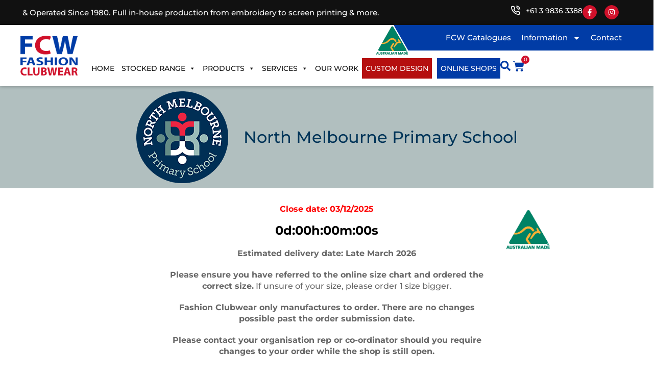

--- FILE ---
content_type: text/html; charset=UTF-8
request_url: https://fcw.com.au/online-shop/north-melbourne-primary-school/
body_size: 29533
content:
<!doctype html>
<html lang="en-AU">

    <head>
    <meta charset="utf-8">
<script type="text/javascript">
/* <![CDATA[ */
var gform;gform||(document.addEventListener("gform_main_scripts_loaded",function(){gform.scriptsLoaded=!0}),document.addEventListener("gform/theme/scripts_loaded",function(){gform.themeScriptsLoaded=!0}),window.addEventListener("DOMContentLoaded",function(){gform.domLoaded=!0}),gform={domLoaded:!1,scriptsLoaded:!1,themeScriptsLoaded:!1,isFormEditor:()=>"function"==typeof InitializeEditor,callIfLoaded:function(o){return!(!gform.domLoaded||!gform.scriptsLoaded||!gform.themeScriptsLoaded&&!gform.isFormEditor()||(gform.isFormEditor()&&console.warn("The use of gform.initializeOnLoaded() is deprecated in the form editor context and will be removed in Gravity Forms 3.1."),o(),0))},initializeOnLoaded:function(o){gform.callIfLoaded(o)||(document.addEventListener("gform_main_scripts_loaded",()=>{gform.scriptsLoaded=!0,gform.callIfLoaded(o)}),document.addEventListener("gform/theme/scripts_loaded",()=>{gform.themeScriptsLoaded=!0,gform.callIfLoaded(o)}),window.addEventListener("DOMContentLoaded",()=>{gform.domLoaded=!0,gform.callIfLoaded(o)}))},hooks:{action:{},filter:{}},addAction:function(o,r,e,t){gform.addHook("action",o,r,e,t)},addFilter:function(o,r,e,t){gform.addHook("filter",o,r,e,t)},doAction:function(o){gform.doHook("action",o,arguments)},applyFilters:function(o){return gform.doHook("filter",o,arguments)},removeAction:function(o,r){gform.removeHook("action",o,r)},removeFilter:function(o,r,e){gform.removeHook("filter",o,r,e)},addHook:function(o,r,e,t,n){null==gform.hooks[o][r]&&(gform.hooks[o][r]=[]);var d=gform.hooks[o][r];null==n&&(n=r+"_"+d.length),gform.hooks[o][r].push({tag:n,callable:e,priority:t=null==t?10:t})},doHook:function(r,o,e){var t;if(e=Array.prototype.slice.call(e,1),null!=gform.hooks[r][o]&&((o=gform.hooks[r][o]).sort(function(o,r){return o.priority-r.priority}),o.forEach(function(o){"function"!=typeof(t=o.callable)&&(t=window[t]),"action"==r?t.apply(null,e):e[0]=t.apply(null,e)})),"filter"==r)return e[0]},removeHook:function(o,r,t,n){var e;null!=gform.hooks[o][r]&&(e=(e=gform.hooks[o][r]).filter(function(o,r,e){return!!(null!=n&&n!=o.tag||null!=t&&t!=o.priority)}),gform.hooks[o][r]=e)}});
/* ]]> */
</script>

    <meta http-equiv="x-ua-compatible" content="ie=edge">
    <meta name="viewport" content="width=device-width, initial-scale=1, shrink-to-fit=no">
    <meta name='robots' content='index, follow, max-image-preview:large, max-snippet:-1, max-video-preview:-1' />

	<!-- This site is optimized with the Yoast SEO plugin v26.5 - https://yoast.com/wordpress/plugins/seo/ -->
	<title>North Melbourne Primary School Archives - FCW</title>
	<link rel="canonical" href="https://fcw.com.au/online-shop/north-melbourne-primary-school/" />
	<meta property="og:locale" content="en_US" />
	<meta property="og:type" content="article" />
	<meta property="og:title" content="North Melbourne Primary School Archives - FCW" />
	<meta property="og:description" content="Estimated delivery date: Late March 2026 Please ensure you have referred to the online size chart and ordered the correct size. If unsure of your size, please order 1 size bigger. Fashion Clubwear only manufactures to order. There are no changes possible past the order submission date. Please contact your organisation rep or co-ordinator should you require changes to your order while the shop is still open. An administrative cost of $15 (Inc GST) may be incurred should an order need to be changed, refunded, or processed by Fashion Clubwear Staff while the shop is still open." />
	<meta property="og:url" content="https://fcw.com.au/online-shop/north-melbourne-primary-school/" />
	<meta property="og:site_name" content="FCW" />
	<script type="application/ld+json" class="yoast-schema-graph">{"@context":"https://schema.org","@graph":[{"@type":"CollectionPage","@id":"https://fcw.com.au/online-shop/north-melbourne-primary-school/","url":"https://fcw.com.au/online-shop/north-melbourne-primary-school/","name":"North Melbourne Primary School Archives - FCW","isPartOf":{"@id":"https://fcw.com.au/#website"},"primaryImageOfPage":{"@id":"https://fcw.com.au/online-shop/north-melbourne-primary-school/#primaryimage"},"image":{"@id":"https://fcw.com.au/online-shop/north-melbourne-primary-school/#primaryimage"},"thumbnailUrl":"https://fcw.com.au/wp-content/uploads/2019/05/Quarter-Zip-Jumper-2026-Front.jpg","breadcrumb":{"@id":"https://fcw.com.au/online-shop/north-melbourne-primary-school/#breadcrumb"},"inLanguage":"en-AU"},{"@type":"ImageObject","inLanguage":"en-AU","@id":"https://fcw.com.au/online-shop/north-melbourne-primary-school/#primaryimage","url":"https://fcw.com.au/wp-content/uploads/2019/05/Quarter-Zip-Jumper-2026-Front.jpg","contentUrl":"https://fcw.com.au/wp-content/uploads/2019/05/Quarter-Zip-Jumper-2026-Front.jpg","width":1000,"height":1000},{"@type":"BreadcrumbList","@id":"https://fcw.com.au/online-shop/north-melbourne-primary-school/#breadcrumb","itemListElement":[{"@type":"ListItem","position":1,"name":"Home","item":"https://fcw.com.au/"},{"@type":"ListItem","position":2,"name":"North Melbourne Primary School"}]},{"@type":"WebSite","@id":"https://fcw.com.au/#website","url":"https://fcw.com.au/","name":"FCW","description":"Customised School Wear, Sports Wear","publisher":{"@id":"https://fcw.com.au/#organization"},"potentialAction":[{"@type":"SearchAction","target":{"@type":"EntryPoint","urlTemplate":"https://fcw.com.au/?s={search_term_string}"},"query-input":{"@type":"PropertyValueSpecification","valueRequired":true,"valueName":"search_term_string"}}],"inLanguage":"en-AU"},{"@type":"Organization","@id":"https://fcw.com.au/#organization","name":"FCW","url":"https://fcw.com.au/","logo":{"@type":"ImageObject","inLanguage":"en-AU","@id":"https://fcw.com.au/#/schema/logo/image/","url":"https://fcw.com.au/wp-content/uploads/2025/10/fcw-logo-1.png","contentUrl":"https://fcw.com.au/wp-content/uploads/2025/10/fcw-logo-1.png","width":135,"height":94,"caption":"FCW"},"image":{"@id":"https://fcw.com.au/#/schema/logo/image/"},"sameAs":["https://www.facebook.com/fashionclubwearaustralia/"]}]}</script>
	<!-- / Yoast SEO plugin. -->


<link rel='dns-prefetch' href='//www.google.com' />
<link rel='dns-prefetch' href='//code.ionicframework.com' />
<link rel="alternate" type="application/rss+xml" title="FCW &raquo; North Melbourne Primary School Shop Feed" href="https://fcw.com.au/online-shop/north-melbourne-primary-school/feed/" />
<style id='wp-img-auto-sizes-contain-inline-css' type='text/css'>
img:is([sizes=auto i],[sizes^="auto," i]){contain-intrinsic-size:3000px 1500px}
/*# sourceURL=wp-img-auto-sizes-contain-inline-css */
</style>
<link rel='stylesheet' id='woocommerce-smart-coupons-available-coupons-block-css' href='https://fcw.com.au/wp-content/plugins/woocommerce-smart-coupons/blocks/build/style-woocommerce-smart-coupons-available-coupons-block.css?ver=9.35.0' type='text/css' media='all' />
<link rel='stylesheet' id='wp-components-css' href='https://fcw.com.au/wp-includes/css/dist/components/style.min.css?ver=6.9' type='text/css' media='all' />
<link rel='stylesheet' id='woocommerce-smart-coupons-send-coupon-form-block-css' href='https://fcw.com.au/wp-content/plugins/woocommerce-smart-coupons/blocks/build/style-woocommerce-smart-coupons-send-coupon-form-block.css?ver=9.35.0' type='text/css' media='all' />
<link rel='stylesheet' id='woocommerce-smart-coupons-action-tab-frontend-css' href='https://fcw.com.au/wp-content/plugins/woocommerce-smart-coupons/blocks/build/style-woocommerce-smart-coupons-action-tab-frontend.css?ver=9.35.0' type='text/css' media='all' />
<style id='wp-emoji-styles-inline-css' type='text/css'>

	img.wp-smiley, img.emoji {
		display: inline !important;
		border: none !important;
		box-shadow: none !important;
		height: 1em !important;
		width: 1em !important;
		margin: 0 0.07em !important;
		vertical-align: -0.1em !important;
		background: none !important;
		padding: 0 !important;
	}
/*# sourceURL=wp-emoji-styles-inline-css */
</style>
<link rel='stylesheet' id='wp-block-library-css' href='https://fcw.com.au/wp-includes/css/dist/block-library/style.min.css?ver=6.9' type='text/css' media='all' />
<style id='classic-theme-styles-inline-css' type='text/css'>
/*! This file is auto-generated */
.wp-block-button__link{color:#fff;background-color:#32373c;border-radius:9999px;box-shadow:none;text-decoration:none;padding:calc(.667em + 2px) calc(1.333em + 2px);font-size:1.125em}.wp-block-file__button{background:#32373c;color:#fff;text-decoration:none}
/*# sourceURL=/wp-includes/css/classic-themes.min.css */
</style>
<style id='global-styles-inline-css' type='text/css'>
:root{--wp--preset--aspect-ratio--square: 1;--wp--preset--aspect-ratio--4-3: 4/3;--wp--preset--aspect-ratio--3-4: 3/4;--wp--preset--aspect-ratio--3-2: 3/2;--wp--preset--aspect-ratio--2-3: 2/3;--wp--preset--aspect-ratio--16-9: 16/9;--wp--preset--aspect-ratio--9-16: 9/16;--wp--preset--color--black: #000000;--wp--preset--color--cyan-bluish-gray: #abb8c3;--wp--preset--color--white: #ffffff;--wp--preset--color--pale-pink: #f78da7;--wp--preset--color--vivid-red: #cf2e2e;--wp--preset--color--luminous-vivid-orange: #ff6900;--wp--preset--color--luminous-vivid-amber: #fcb900;--wp--preset--color--light-green-cyan: #7bdcb5;--wp--preset--color--vivid-green-cyan: #00d084;--wp--preset--color--pale-cyan-blue: #8ed1fc;--wp--preset--color--vivid-cyan-blue: #0693e3;--wp--preset--color--vivid-purple: #9b51e0;--wp--preset--gradient--vivid-cyan-blue-to-vivid-purple: linear-gradient(135deg,rgb(6,147,227) 0%,rgb(155,81,224) 100%);--wp--preset--gradient--light-green-cyan-to-vivid-green-cyan: linear-gradient(135deg,rgb(122,220,180) 0%,rgb(0,208,130) 100%);--wp--preset--gradient--luminous-vivid-amber-to-luminous-vivid-orange: linear-gradient(135deg,rgb(252,185,0) 0%,rgb(255,105,0) 100%);--wp--preset--gradient--luminous-vivid-orange-to-vivid-red: linear-gradient(135deg,rgb(255,105,0) 0%,rgb(207,46,46) 100%);--wp--preset--gradient--very-light-gray-to-cyan-bluish-gray: linear-gradient(135deg,rgb(238,238,238) 0%,rgb(169,184,195) 100%);--wp--preset--gradient--cool-to-warm-spectrum: linear-gradient(135deg,rgb(74,234,220) 0%,rgb(151,120,209) 20%,rgb(207,42,186) 40%,rgb(238,44,130) 60%,rgb(251,105,98) 80%,rgb(254,248,76) 100%);--wp--preset--gradient--blush-light-purple: linear-gradient(135deg,rgb(255,206,236) 0%,rgb(152,150,240) 100%);--wp--preset--gradient--blush-bordeaux: linear-gradient(135deg,rgb(254,205,165) 0%,rgb(254,45,45) 50%,rgb(107,0,62) 100%);--wp--preset--gradient--luminous-dusk: linear-gradient(135deg,rgb(255,203,112) 0%,rgb(199,81,192) 50%,rgb(65,88,208) 100%);--wp--preset--gradient--pale-ocean: linear-gradient(135deg,rgb(255,245,203) 0%,rgb(182,227,212) 50%,rgb(51,167,181) 100%);--wp--preset--gradient--electric-grass: linear-gradient(135deg,rgb(202,248,128) 0%,rgb(113,206,126) 100%);--wp--preset--gradient--midnight: linear-gradient(135deg,rgb(2,3,129) 0%,rgb(40,116,252) 100%);--wp--preset--font-size--small: 13px;--wp--preset--font-size--medium: 20px;--wp--preset--font-size--large: 36px;--wp--preset--font-size--x-large: 42px;--wp--preset--spacing--20: 0.44rem;--wp--preset--spacing--30: 0.67rem;--wp--preset--spacing--40: 1rem;--wp--preset--spacing--50: 1.5rem;--wp--preset--spacing--60: 2.25rem;--wp--preset--spacing--70: 3.38rem;--wp--preset--spacing--80: 5.06rem;--wp--preset--shadow--natural: 6px 6px 9px rgba(0, 0, 0, 0.2);--wp--preset--shadow--deep: 12px 12px 50px rgba(0, 0, 0, 0.4);--wp--preset--shadow--sharp: 6px 6px 0px rgba(0, 0, 0, 0.2);--wp--preset--shadow--outlined: 6px 6px 0px -3px rgb(255, 255, 255), 6px 6px rgb(0, 0, 0);--wp--preset--shadow--crisp: 6px 6px 0px rgb(0, 0, 0);}:where(.is-layout-flex){gap: 0.5em;}:where(.is-layout-grid){gap: 0.5em;}body .is-layout-flex{display: flex;}.is-layout-flex{flex-wrap: wrap;align-items: center;}.is-layout-flex > :is(*, div){margin: 0;}body .is-layout-grid{display: grid;}.is-layout-grid > :is(*, div){margin: 0;}:where(.wp-block-columns.is-layout-flex){gap: 2em;}:where(.wp-block-columns.is-layout-grid){gap: 2em;}:where(.wp-block-post-template.is-layout-flex){gap: 1.25em;}:where(.wp-block-post-template.is-layout-grid){gap: 1.25em;}.has-black-color{color: var(--wp--preset--color--black) !important;}.has-cyan-bluish-gray-color{color: var(--wp--preset--color--cyan-bluish-gray) !important;}.has-white-color{color: var(--wp--preset--color--white) !important;}.has-pale-pink-color{color: var(--wp--preset--color--pale-pink) !important;}.has-vivid-red-color{color: var(--wp--preset--color--vivid-red) !important;}.has-luminous-vivid-orange-color{color: var(--wp--preset--color--luminous-vivid-orange) !important;}.has-luminous-vivid-amber-color{color: var(--wp--preset--color--luminous-vivid-amber) !important;}.has-light-green-cyan-color{color: var(--wp--preset--color--light-green-cyan) !important;}.has-vivid-green-cyan-color{color: var(--wp--preset--color--vivid-green-cyan) !important;}.has-pale-cyan-blue-color{color: var(--wp--preset--color--pale-cyan-blue) !important;}.has-vivid-cyan-blue-color{color: var(--wp--preset--color--vivid-cyan-blue) !important;}.has-vivid-purple-color{color: var(--wp--preset--color--vivid-purple) !important;}.has-black-background-color{background-color: var(--wp--preset--color--black) !important;}.has-cyan-bluish-gray-background-color{background-color: var(--wp--preset--color--cyan-bluish-gray) !important;}.has-white-background-color{background-color: var(--wp--preset--color--white) !important;}.has-pale-pink-background-color{background-color: var(--wp--preset--color--pale-pink) !important;}.has-vivid-red-background-color{background-color: var(--wp--preset--color--vivid-red) !important;}.has-luminous-vivid-orange-background-color{background-color: var(--wp--preset--color--luminous-vivid-orange) !important;}.has-luminous-vivid-amber-background-color{background-color: var(--wp--preset--color--luminous-vivid-amber) !important;}.has-light-green-cyan-background-color{background-color: var(--wp--preset--color--light-green-cyan) !important;}.has-vivid-green-cyan-background-color{background-color: var(--wp--preset--color--vivid-green-cyan) !important;}.has-pale-cyan-blue-background-color{background-color: var(--wp--preset--color--pale-cyan-blue) !important;}.has-vivid-cyan-blue-background-color{background-color: var(--wp--preset--color--vivid-cyan-blue) !important;}.has-vivid-purple-background-color{background-color: var(--wp--preset--color--vivid-purple) !important;}.has-black-border-color{border-color: var(--wp--preset--color--black) !important;}.has-cyan-bluish-gray-border-color{border-color: var(--wp--preset--color--cyan-bluish-gray) !important;}.has-white-border-color{border-color: var(--wp--preset--color--white) !important;}.has-pale-pink-border-color{border-color: var(--wp--preset--color--pale-pink) !important;}.has-vivid-red-border-color{border-color: var(--wp--preset--color--vivid-red) !important;}.has-luminous-vivid-orange-border-color{border-color: var(--wp--preset--color--luminous-vivid-orange) !important;}.has-luminous-vivid-amber-border-color{border-color: var(--wp--preset--color--luminous-vivid-amber) !important;}.has-light-green-cyan-border-color{border-color: var(--wp--preset--color--light-green-cyan) !important;}.has-vivid-green-cyan-border-color{border-color: var(--wp--preset--color--vivid-green-cyan) !important;}.has-pale-cyan-blue-border-color{border-color: var(--wp--preset--color--pale-cyan-blue) !important;}.has-vivid-cyan-blue-border-color{border-color: var(--wp--preset--color--vivid-cyan-blue) !important;}.has-vivid-purple-border-color{border-color: var(--wp--preset--color--vivid-purple) !important;}.has-vivid-cyan-blue-to-vivid-purple-gradient-background{background: var(--wp--preset--gradient--vivid-cyan-blue-to-vivid-purple) !important;}.has-light-green-cyan-to-vivid-green-cyan-gradient-background{background: var(--wp--preset--gradient--light-green-cyan-to-vivid-green-cyan) !important;}.has-luminous-vivid-amber-to-luminous-vivid-orange-gradient-background{background: var(--wp--preset--gradient--luminous-vivid-amber-to-luminous-vivid-orange) !important;}.has-luminous-vivid-orange-to-vivid-red-gradient-background{background: var(--wp--preset--gradient--luminous-vivid-orange-to-vivid-red) !important;}.has-very-light-gray-to-cyan-bluish-gray-gradient-background{background: var(--wp--preset--gradient--very-light-gray-to-cyan-bluish-gray) !important;}.has-cool-to-warm-spectrum-gradient-background{background: var(--wp--preset--gradient--cool-to-warm-spectrum) !important;}.has-blush-light-purple-gradient-background{background: var(--wp--preset--gradient--blush-light-purple) !important;}.has-blush-bordeaux-gradient-background{background: var(--wp--preset--gradient--blush-bordeaux) !important;}.has-luminous-dusk-gradient-background{background: var(--wp--preset--gradient--luminous-dusk) !important;}.has-pale-ocean-gradient-background{background: var(--wp--preset--gradient--pale-ocean) !important;}.has-electric-grass-gradient-background{background: var(--wp--preset--gradient--electric-grass) !important;}.has-midnight-gradient-background{background: var(--wp--preset--gradient--midnight) !important;}.has-small-font-size{font-size: var(--wp--preset--font-size--small) !important;}.has-medium-font-size{font-size: var(--wp--preset--font-size--medium) !important;}.has-large-font-size{font-size: var(--wp--preset--font-size--large) !important;}.has-x-large-font-size{font-size: var(--wp--preset--font-size--x-large) !important;}
:where(.wp-block-post-template.is-layout-flex){gap: 1.25em;}:where(.wp-block-post-template.is-layout-grid){gap: 1.25em;}
:where(.wp-block-term-template.is-layout-flex){gap: 1.25em;}:where(.wp-block-term-template.is-layout-grid){gap: 1.25em;}
:where(.wp-block-columns.is-layout-flex){gap: 2em;}:where(.wp-block-columns.is-layout-grid){gap: 2em;}
:root :where(.wp-block-pullquote){font-size: 1.5em;line-height: 1.6;}
/*# sourceURL=global-styles-inline-css */
</style>
<link rel='stylesheet' id='woocommerce-layout-css' href='https://fcw.com.au/wp-content/plugins/woocommerce/assets/css/woocommerce-layout.css?ver=10.4.0' type='text/css' media='all' />
<link rel='stylesheet' id='woocommerce-smallscreen-css' href='https://fcw.com.au/wp-content/plugins/woocommerce/assets/css/woocommerce-smallscreen.css?ver=10.4.0' type='text/css' media='only screen and (max-width: 768px)' />
<link rel='stylesheet' id='woocommerce-general-css' href='https://fcw.com.au/wp-content/plugins/woocommerce/assets/css/woocommerce.css?ver=10.4.0' type='text/css' media='all' />
<style id='woocommerce-inline-inline-css' type='text/css'>
.woocommerce form .form-row .required { visibility: visible; }
/*# sourceURL=woocommerce-inline-inline-css */
</style>
<link rel='stylesheet' id='megamenu-css' href='https://fcw.com.au/wp-content/uploads/maxmegamenu/style.css?ver=9f3916' type='text/css' media='all' />
<link rel='stylesheet' id='dashicons-css' href='https://fcw.com.au/wp-includes/css/dashicons.min.css?ver=6.9' type='text/css' media='all' />
<link rel='stylesheet' id='megamenu-genericons-css' href='https://fcw.com.au/wp-content/plugins/megamenu-pro/icons/genericons/genericons/genericons.css?ver=2.4.3' type='text/css' media='all' />
<link rel='stylesheet' id='megamenu-fontawesome6-css' href='https://fcw.com.au/wp-content/plugins/megamenu-pro/icons/fontawesome6/css/all.min.css?ver=2.4.3' type='text/css' media='all' />
<link rel='stylesheet' id='elementor-frontend-css' href='https://fcw.com.au/wp-content/uploads/elementor/css/custom-frontend.min.css?ver=1768443413' type='text/css' media='all' />
<link rel='stylesheet' id='widget-heading-css' href='https://fcw.com.au/wp-content/plugins/elementor/assets/css/widget-heading.min.css?ver=3.33.4' type='text/css' media='all' />
<link rel='stylesheet' id='widget-search-css' href='https://fcw.com.au/wp-content/plugins/elementor-pro/assets/css/widget-search.min.css?ver=3.33.2' type='text/css' media='all' />
<link rel='stylesheet' id='e-popup-css' href='https://fcw.com.au/wp-content/plugins/elementor-pro/assets/css/conditionals/popup.min.css?ver=3.33.2' type='text/css' media='all' />
<link rel='stylesheet' id='widget-icon-list-css' href='https://fcw.com.au/wp-content/uploads/elementor/css/custom-widget-icon-list.min.css?ver=1768443413' type='text/css' media='all' />
<link rel='stylesheet' id='widget-social-icons-css' href='https://fcw.com.au/wp-content/plugins/elementor/assets/css/widget-social-icons.min.css?ver=3.33.4' type='text/css' media='all' />
<link rel='stylesheet' id='e-apple-webkit-css' href='https://fcw.com.au/wp-content/uploads/elementor/css/custom-apple-webkit.min.css?ver=1768443413' type='text/css' media='all' />
<link rel='stylesheet' id='widget-image-css' href='https://fcw.com.au/wp-content/plugins/elementor/assets/css/widget-image.min.css?ver=3.33.4' type='text/css' media='all' />
<link rel='stylesheet' id='widget-nav-menu-css' href='https://fcw.com.au/wp-content/uploads/elementor/css/custom-pro-widget-nav-menu.min.css?ver=1768443413' type='text/css' media='all' />
<link rel='stylesheet' id='widget-woocommerce-menu-cart-css' href='https://fcw.com.au/wp-content/uploads/elementor/css/custom-pro-widget-woocommerce-menu-cart.min.css?ver=1768443413' type='text/css' media='all' />
<link rel='stylesheet' id='elementor-post-158248-css' href='https://fcw.com.au/wp-content/uploads/elementor/css/post-158248.css?ver=1768443413' type='text/css' media='all' />
<link rel='stylesheet' id='elementor-post-157264-css' href='https://fcw.com.au/wp-content/uploads/elementor/css/post-157264.css?ver=1768443413' type='text/css' media='all' />
<link rel='stylesheet' id='elementor-post-157272-css' href='https://fcw.com.au/wp-content/uploads/elementor/css/post-157272.css?ver=1768443413' type='text/css' media='all' />
<link rel='stylesheet' id='elementor-post-157275-css' href='https://fcw.com.au/wp-content/uploads/elementor/css/post-157275.css?ver=1768443413' type='text/css' media='all' />
<link rel='stylesheet' id='newsletter-css' href='https://fcw.com.au/wp-content/plugins/newsletter/style.css?ver=9.1.0' type='text/css' media='all' />
<link rel='stylesheet' id='byi-standalone-style-css' href='https://fcw.com.au/wp-content/plugins/printxpand/assets/css/style.css?ver=1.0.2' type='text/css' media='all' />
<link rel='stylesheet' id='wc-bundle-style-css' href='https://fcw.com.au/wp-content/plugins/woocommerce-product-bundles/assets/css/frontend/woocommerce.css?ver=5.9.1' type='text/css' media='all' />
<link rel='stylesheet' id='sage/ionicons.css-css' href='//code.ionicframework.com/ionicons/2.0.1/css/ionicons.min.css?ver=2.0.1' type='text/css' media='all' />
<link rel='stylesheet' id='sage/main.css-css' href='https://fcw.com.au/wp-content/themes/fcw-2017/dist/styles/main.css?15_2&#038;ver=6.9' type='text/css' media='all' />
<link rel='stylesheet' id='child-custom-css-css' href='https://fcw.com.au/wp-content/themes/fcw-2017/assets/styles/custom.css?ver=1763707659' type='text/css' media='all' />
<link rel='stylesheet' id='elementor-gf-local-montserrat-css' href='https://fcw.com.au/wp-content/uploads/elementor/google-fonts/css/montserrat.css?ver=1761453312' type='text/css' media='all' />
<link rel='stylesheet' id='elementor-gf-local-greatvibes-css' href='https://fcw.com.au/wp-content/uploads/elementor/google-fonts/css/greatvibes.css?ver=1761453313' type='text/css' media='all' />
<!--n2css--><!--n2js--><script type="text/javascript" src="https://fcw.com.au/wp-includes/js/jquery/jquery.min.js?ver=3.7.1" id="jquery-core-js"></script>
<script type="text/javascript" src="https://fcw.com.au/wp-includes/js/jquery/jquery-migrate.min.js?ver=3.4.1" id="jquery-migrate-js"></script>
<script type="text/javascript" src="https://fcw.com.au/wp-content/plugins/recaptcha-woo/js/rcfwc.js?ver=1.0" id="rcfwc-js-js" defer="defer" data-wp-strategy="defer"></script>
<script type="text/javascript" src="https://www.google.com/recaptcha/api.js?hl=en_AU" id="recaptcha-js" defer="defer" data-wp-strategy="defer"></script>
<script type="text/javascript" src="https://fcw.com.au/wp-content/plugins/woocommerce/assets/js/jquery-blockui/jquery.blockUI.min.js?ver=2.7.0-wc.10.4.0" id="wc-jquery-blockui-js" defer="defer" data-wp-strategy="defer"></script>
<script type="text/javascript" id="wc-add-to-cart-js-extra">
/* <![CDATA[ */
var wc_add_to_cart_params = {"ajax_url":"/wp-admin/admin-ajax.php","wc_ajax_url":"/?wc-ajax=%%endpoint%%","i18n_view_cart":"View cart","cart_url":"https://fcw.com.au/cart/","is_cart":"","cart_redirect_after_add":"no"};
//# sourceURL=wc-add-to-cart-js-extra
/* ]]> */
</script>
<script type="text/javascript" src="https://fcw.com.au/wp-content/plugins/woocommerce/assets/js/frontend/add-to-cart.min.js?ver=10.4.0" id="wc-add-to-cart-js" defer="defer" data-wp-strategy="defer"></script>
<script type="text/javascript" src="https://fcw.com.au/wp-content/plugins/woocommerce/assets/js/js-cookie/js.cookie.min.js?ver=2.1.4-wc.10.4.0" id="wc-js-cookie-js" defer="defer" data-wp-strategy="defer"></script>
<script type="text/javascript" id="woocommerce-js-extra">
/* <![CDATA[ */
var woocommerce_params = {"ajax_url":"/wp-admin/admin-ajax.php","wc_ajax_url":"/?wc-ajax=%%endpoint%%","i18n_password_show":"Show password","i18n_password_hide":"Hide password"};
//# sourceURL=woocommerce-js-extra
/* ]]> */
</script>
<script type="text/javascript" src="https://fcw.com.au/wp-content/plugins/woocommerce/assets/js/frontend/woocommerce.min.js?ver=10.4.0" id="woocommerce-js" defer="defer" data-wp-strategy="defer"></script>
<script type="text/javascript" id="sage/main.js-js-extra">
/* <![CDATA[ */
var siteOptions = {"ajaxurl":"https://fcw.com.au/wp-admin/admin-ajax.php","url":"https://fcw.com.au","nonce":"e461d3becf"};
//# sourceURL=sage%2Fmain.js-js-extra
/* ]]> */
</script>
<script type="text/javascript" src="https://fcw.com.au/wp-content/themes/fcw-2017/dist/scripts/main.js?15_2&amp;ver=1" id="sage/main.js-js"></script>
<link rel="https://api.w.org/" href="https://fcw.com.au/wp-json/" /><link rel="EditURI" type="application/rsd+xml" title="RSD" href="https://fcw.com.au/xmlrpc.php?rsd" />
<meta name="generator" content="WordPress 6.9" />
<meta name="generator" content="WooCommerce 10.4.0" />
<meta name="ti-site-data" content="eyJyIjoiMTowITc6MCEzMDowIiwibyI6Imh0dHBzOlwvXC9mY3cuY29tLmF1XC93cC1hZG1pblwvYWRtaW4tYWpheC5waHA/YWN0aW9uPXRpX29ubGluZV91c2Vyc19nb29nbGUmYW1wO3A9JTJGb25saW5lLXNob3AlMkZub3J0aC1tZWxib3VybmUtcHJpbWFyeS1zY2hvb2wlMkYmYW1wO193cG5vbmNlPTY4NmE3NmEwN2YifQ==" />	<noscript><style>.woocommerce-product-gallery{ opacity: 1 !important; }</style></noscript>
	<meta name="generator" content="Elementor 3.33.4; features: e_font_icon_svg, additional_custom_breakpoints; settings: css_print_method-external, google_font-enabled, font_display-swap">
			<style>
				.e-con.e-parent:nth-of-type(n+4):not(.e-lazyloaded):not(.e-no-lazyload),
				.e-con.e-parent:nth-of-type(n+4):not(.e-lazyloaded):not(.e-no-lazyload) * {
					background-image: none !important;
				}
				@media screen and (max-height: 1024px) {
					.e-con.e-parent:nth-of-type(n+3):not(.e-lazyloaded):not(.e-no-lazyload),
					.e-con.e-parent:nth-of-type(n+3):not(.e-lazyloaded):not(.e-no-lazyload) * {
						background-image: none !important;
					}
				}
				@media screen and (max-height: 640px) {
					.e-con.e-parent:nth-of-type(n+2):not(.e-lazyloaded):not(.e-no-lazyload),
					.e-con.e-parent:nth-of-type(n+2):not(.e-lazyloaded):not(.e-no-lazyload) * {
						background-image: none !important;
					}
				}
			</style>
			<link rel="icon" href="https://fcw.com.au/wp-content/uploads/2024/04/cropped-FCW-Clean-Logo-32x32.png" sizes="32x32" />
<link rel="icon" href="https://fcw.com.au/wp-content/uploads/2024/04/cropped-FCW-Clean-Logo-192x192.png" sizes="192x192" />
<link rel="apple-touch-icon" href="https://fcw.com.au/wp-content/uploads/2024/04/cropped-FCW-Clean-Logo-180x180.png" />
<meta name="msapplication-TileImage" content="https://fcw.com.au/wp-content/uploads/2024/04/cropped-FCW-Clean-Logo-270x270.png" />
		<style type="text/css" id="wp-custom-css">
			.parnter-logo-block {
    min-height:222px;
}


.catalogue-block  img {
    display: block;
}

.catalogue-block a {
    display: block;
}

.catalogue-block  figure.elementor-image-box-img {height: 260px;padding: 0;display: block;}

.catalogue-block figure.elementor-image-box-img a {
    display: block;
    height: 100%;
    position: relative;
    padding-top: 56.66%;
}

.catalogue-block figure.elementor-image-box-img a img {
    position: absolute;
    top: 0;
    height: 100%;
    object-fit: cover;
    min-height: 100%;
}


.online-shops .online-shops__items .online-shops__item {
    height: 300px;
}

.product-category-slider .swiper-wrapper {
  transition-timing-function: linear !important; /* smooth */
}
.page-id-18131 .slider {
	margin-bottom:60px;
}
.online-shop__archive .post-52312,
.online-shop__archive .post-52306,
.online-shop__archive .post-58306,
.online-shop__archive .post-52310 {
	display: none !important;
}

ul.mega-sub-menu li img {
    width: 100%;
}
.textwidget.custom-html-widget {
    padding-right: 20px !important;
}
/* This targets the order box */
.processing #order_review #place_order {
    position: relative;
    background:transparent!important;
    border: #c3c3c3!important;
    color: #c3c3c3!important;
    cursor: not-allowed!important;
}
#code_other_field {
	display: none;
}

.pankind-foundation-socks section.clubs, 
.pankind-foundation-socks section.ctas, 
.pankind-foundation-socks .site-footer, 
.pankind-foundation-socks .site-nav, 
.pankind-foundation-socks .site-credits,
.playinpurple-for-pancreatic-cancer-pankind-foundation-beanie section.clubs, 
.playinpurple-for-pancreatic-cancer-pankind-foundation-beanie section.ctas, 
.playinpurple-for-pancreatic-cancer-pankind-foundation-beanie .site-footer, 
.playinpurple-for-pancreatic-cancer-pankind-foundation-beanie .site-nav, 
.playinpurple-for-pancreatic-cancer-pankind-foundation-beanie .site-credits,
.term-pankind-australian-pancreatic-cancer-foundation section.clubs, 
.term-pankind-australian-pancreatic-cancer-foundation section.ctas, 
.term-pankind-australian-pancreatic-cancer-foundation .site-footer, 
.term-pankind-australian-pancreatic-cancer-foundation .site-nav, 
.term-pankind-australian-pancreatic-cancer-foundation .site-credits,
.term-harlequin-primary-school section.clubs, 
.term-harlequin-primary-school section.ctas, 
.term-harlequin-primary-school .site-footer, 
.term-harlequin-primary-school .site-nav, 
.term-harlequin-primary-school .site-credits {
  display: none;
}
.pankind-foundation-socks .site-header, 
.playinpurple-for-pancreatic-cancer-pankind-foundation-beanie .site-header {
  display: block;
}

.pankind-foundation-socks .site-header .mobile-flex,
.term-pankind-australian-pancreatic-cancer-foundation .site-header .mobile-flex, 
.playinpurple-for-pancreatic-cancer-pankind-foundation-beanie .site-header .mobile-flex {
  display: none;
}

.pankind-foundation-socks .site-header .tar, 
.term-pankind-australian-pancreatic-cancer-foundation .site-header .tar, 
.playinpurple-for-pancreatic-cancer-pankind-foundation-beanie .site-header .tar {
    width: 100%;
    -webkit-box-flex: 1;
        -ms-flex: 1 0 100%;
            flex: 1 0 100%;
    max-width: 100%;
}

.pankind-foundation-socks .site-header .site-header__nav li,
.pankind-foundation-socks .site-header .btn--green,
.term-pankind-australian-pancreatic-cancer-foundation .site-header .site-header__nav li,
.term-pankind-australian-pancreatic-cancer-foundation .site-header .btn--green,
.playinpurple-for-pancreatic-cancer-pankind-foundation-beanie .site-header li,
.playinpurple-for-pancreatic-cancer-pankind-foundation-beanie .site-header .btn--green {
    display: none !important;
}

.pankind-foundation-socks .site-header li.mini-cart__link, 
.term-pankind-australian-pancreatic-cancer-foundation .site-header li.mini-cart__link, 
.playinpurple-for-pancreatic-cancer-pankind-foundation-beanie .site-header li.mini-cart__link {
    display: block !important;
}

.hide-fcw-brand .site-header .mobile-flex {
	display: none !important;
}
.hide-fcw-brand .site-header .tar {
	display:flex !important;flex-wrap:wrap;align-items:center;justify-content:space-between;
 
}

/** Start Block Kit CSS: 144-3-3a7d335f39a8579c20cdf02f8d462582 **/

.envato-block__preview{overflow: visible;}

/* Envato Kit 141 Custom Styles - Applied to the element under Advanced */

.elementor-headline-animation-type-drop-in .elementor-headline-dynamic-wrapper{
	text-align: center;
}
.envato-kit-141-top-0 h1,
.envato-kit-141-top-0 h2,
.envato-kit-141-top-0 h3,
.envato-kit-141-top-0 h4,
.envato-kit-141-top-0 h5,
.envato-kit-141-top-0 h6,
.envato-kit-141-top-0 p {
	margin-top: 0;
}

.envato-kit-141-newsletter-inline .elementor-field-textual.elementor-size-md {
	padding-left: 1.5rem;
	padding-right: 1.5rem;
}

.envato-kit-141-bottom-0 p {
	margin-bottom: 0;
}

.envato-kit-141-bottom-8 .elementor-price-list .elementor-price-list-item .elementor-price-list-header {
	margin-bottom: .5rem;
}

.envato-kit-141.elementor-widget-testimonial-carousel.elementor-pagination-type-bullets .swiper-container {
	padding-bottom: 52px;
}

.envato-kit-141-display-inline {
	display: inline-block;
}

.envato-kit-141 .elementor-slick-slider ul.slick-dots {
	bottom: -40px;
}

/** End Block Kit CSS: 144-3-3a7d335f39a8579c20cdf02f8d462582 **/



/** Start Block Kit CSS: 136-3-fc37602abad173a9d9d95d89bbe6bb80 **/

.envato-block__preview{overflow: visible !important;}

/** End Block Kit CSS: 136-3-fc37602abad173a9d9d95d89bbe6bb80 **/

.bc__title{
	display:none;
}

.woocommerce-checkout .woocommerce-info {
    border: 1px solid #004B8D;
    background: #004B8D;
}
.woocommerce-checkout .woocommerce-info a {
    color: #fff;
}

.term-strathcona-rowing-celebrating-20-years h1 {
	max-width: 310px;
}

.postid-58963 h1, .postid-58962 h1, .postid-58930 h1, .postid-58927 h1, .postid-58922 h1, .postid-58909 h1 {
	max-width: 310px;
}

.video-wrapper {
  position: relative;
  width: 100%;
  max-width: 900px;
  margin: 0 auto;
  aspect-ratio: 16/9;
  background: #000;
  overflow: hidden;
}

.video-overlay {
  position: absolute;
  inset: 0;
  display: flex;
  align-items: center;
  justify-content: center;
  cursor: pointer;
  z-index: 2;
  transition: opacity 0.5s ease;
}

.video-overlay img {
  width: 100%;
  height: 100%;
  object-fit: cover;
  display: block;
}

.play-button {
  position: absolute;
  width: 80px;
  height: 80px;
}

.play-button svg {
  width: 100%;
  height: 100%;
  fill: white;
  opacity: 0.9;
  transition: transform 0.3s ease;
}

.video-overlay:hover .play-button svg {
  transform: scale(1.1);
}

#scrollVideo {
  width: 100%;
  height: 100%;
  object-fit: cover;
  display: block;
  position: relative;
  z-index: 1;
}


.yt-block {
  position: relative;
  width: 100%;
  max-width: 900px;
  margin: 00px auto; /* gap from previous video */
  aspect-ratio: 16/9;
  background: #000;
  overflow: hidden;
}

.yt-block .video-overlay {
  position: absolute;
  inset: 0;
  display: flex;
  align-items: center;
  justify-content: center;
  cursor: pointer;
  z-index: 2;
  transition: opacity 0.5s ease;
}

.yt-block .video-overlay img {
  width: 100%;
  height: 100%;
  object-fit: cover;
  display: block;
}

.yt-block .play-button {
  position: absolute;
  width: 80px;
  height: 80px;
}

.yt-block .play-button svg {
  width: 100%;
  height: 100%;
  fill: white;
  opacity: 0.9;
  transition: transform 0.3s ease;
}

.yt-block .video-overlay:hover .play-button svg {
  transform: scale(1.1);
}

@media only screen and (max-width: 600px) {


.dialog-widget .elementor.elementor-157264.elementor-location-popup .elementor-element.elementor-element-3b303994 {
    padding-left: 16px !important;
    padding-right: 16px !important;
}
.dialog-type-lightbox .dialog-widget-content.dialog-lightbox-widget-content.animated {
    width: 96%;
    margin: auto;
} 
.dialog-widget .elementor.elementor-157264.elementor-location-popup .elementor-element.elementor-element-3b303994 search.e-search .e-search-input-wrapper {
    flex: 0 0 66%; max-width: 66%;
}
.dialog-widget .elementor.elementor-157264.elementor-location-popup .elementor-element.elementor-element-3b303994 search.e-search input {
    padding-left: 10px;
    padding-right: 10px;
}

.dialog-widget .elementor.elementor-157264.elementor-location-popup .elementor-element.elementor-element-3b303994 search.e-search button.e-search-submit {
    padding-left: 10px;
    padding-right:10px;
}
}
@media screen and (min-width:1200px) and (max-width:1260px){
	.parnter-logo-block {
    min-height:242px;
}
}
@media screen and (min-width:1025px) and (max-width:1199px){
.logo_row .e-con-full {
    width:31% !important;
}
.logo_row {
    flex-wrap:wrap;
    justify-content:center;
}
}
/*Hide Payments for new site live

.wc_payment_methods {
margin-bottom: 20px !important;
}
.wc_payment_methods .woocommerce-info {
color: #fff !important;
}

.place-order #place_order {
display: none !important;
} 
 */		</style>
		<style type="text/css">/** Mega Menu CSS: fs **/</style>
    <link rel="icon" href="https://fcw.com.au/wp-content/themes/fcw-2017/dist/../assets/images/favicon.png" sizes="32x32" type="image/png">
        <!-- drop Google Analytics Here -->
	<script>
			(function(i,s,o,g,r,a,m){i['GoogleAnalyticsObject']=r;i[r]=i[r]||function(){
		(i[r].q=i[r].q||[]).push(arguments)},i[r].l=1*new Date();a=s.createElement(o),
			m=s.getElementsByTagName(o)[0];a.async=1;a.src=g;m.parentNode.insertBefore(a,m)
			})(window,document,'script','//www.google-analytics.com/analytics.js','ga');

			ga('create', 'UA-62495112-1', 'auto');
			ga('send', 'pageview');

	</script>
	<!-- end analytics -->
	</head>

    
    <body class="archive tax-online-shop term-north-melbourne-primary-school term-549 wp-custom-logo wp-theme-fcw-2017 wp-child-theme-fcw-2017 animsition theme-fcw-2017 woocommerce woocommerce-page woocommerce-no-js eio-default mega-menu-primary-navigation sidebar-primary elementor-default elementor-kit-158248">
        <!--[if IE]>
            <div class="alert alert-warning">
                You are using an <strong>outdated</strong> browser. Please <a href="http://browsehappy.com/">upgrade your browser</a> to improve your experience.            </div>
        <![endif]-->

        <!DOCTYPE html>
<html lang="en-AU">
<head>
	<meta charset="UTF-8">
	<meta name="viewport" content="width=device-width, initial-scale=1.0, viewport-fit=cover" />		<meta name='robots' content='index, follow, max-image-preview:large, max-snippet:-1, max-video-preview:-1' />

	<!-- This site is optimized with the Yoast SEO plugin v26.5 - https://yoast.com/wordpress/plugins/seo/ -->
	<title>North Melbourne Primary School Archives - FCW</title>
	<link rel="canonical" href="https://fcw.com.au/online-shop/north-melbourne-primary-school/" />
	<meta property="og:locale" content="en_US" />
	<meta property="og:type" content="article" />
	<meta property="og:title" content="North Melbourne Primary School Archives - FCW" />
	<meta property="og:description" content="Estimated delivery date: Late March 2026 Please ensure you have referred to the online size chart and ordered the correct size. If unsure of your size, please order 1 size bigger. Fashion Clubwear only manufactures to order. There are no changes possible past the order submission date. Please contact your organisation rep or co-ordinator should you require changes to your order while the shop is still open. An administrative cost of $15 (Inc GST) may be incurred should an order need to be changed, refunded, or processed by Fashion Clubwear Staff while the shop is still open." />
	<meta property="og:url" content="https://fcw.com.au/online-shop/north-melbourne-primary-school/" />
	<meta property="og:site_name" content="FCW" />
	<script type="application/ld+json" class="yoast-schema-graph">{"@context":"https://schema.org","@graph":[{"@type":"CollectionPage","@id":"https://fcw.com.au/online-shop/north-melbourne-primary-school/","url":"https://fcw.com.au/online-shop/north-melbourne-primary-school/","name":"North Melbourne Primary School Archives - FCW","isPartOf":{"@id":"https://fcw.com.au/#website"},"primaryImageOfPage":{"@id":"https://fcw.com.au/online-shop/north-melbourne-primary-school/#primaryimage"},"image":{"@id":"https://fcw.com.au/online-shop/north-melbourne-primary-school/#primaryimage"},"thumbnailUrl":"https://fcw.com.au/wp-content/uploads/2019/05/Quarter-Zip-Jumper-2026-Front.jpg","breadcrumb":{"@id":"https://fcw.com.au/online-shop/north-melbourne-primary-school/#breadcrumb"},"inLanguage":"en-AU"},{"@type":"ImageObject","inLanguage":"en-AU","@id":"https://fcw.com.au/online-shop/north-melbourne-primary-school/#primaryimage","url":"https://fcw.com.au/wp-content/uploads/2019/05/Quarter-Zip-Jumper-2026-Front.jpg","contentUrl":"https://fcw.com.au/wp-content/uploads/2019/05/Quarter-Zip-Jumper-2026-Front.jpg","width":1000,"height":1000},{"@type":"BreadcrumbList","@id":"https://fcw.com.au/online-shop/north-melbourne-primary-school/#breadcrumb","itemListElement":[{"@type":"ListItem","position":1,"name":"Home","item":"https://fcw.com.au/"},{"@type":"ListItem","position":2,"name":"North Melbourne Primary School"}]},{"@type":"WebSite","@id":"https://fcw.com.au/#website","url":"https://fcw.com.au/","name":"FCW","description":"Customised School Wear, Sports Wear","publisher":{"@id":"https://fcw.com.au/#organization"},"potentialAction":[{"@type":"SearchAction","target":{"@type":"EntryPoint","urlTemplate":"https://fcw.com.au/?s={search_term_string}"},"query-input":{"@type":"PropertyValueSpecification","valueRequired":true,"valueName":"search_term_string"}}],"inLanguage":"en-AU"},{"@type":"Organization","@id":"https://fcw.com.au/#organization","name":"FCW","url":"https://fcw.com.au/","logo":{"@type":"ImageObject","inLanguage":"en-AU","@id":"https://fcw.com.au/#/schema/logo/image/","url":"https://fcw.com.au/wp-content/uploads/2025/10/fcw-logo-1.png","contentUrl":"https://fcw.com.au/wp-content/uploads/2025/10/fcw-logo-1.png","width":135,"height":94,"caption":"FCW"},"image":{"@id":"https://fcw.com.au/#/schema/logo/image/"},"sameAs":["https://www.facebook.com/fashionclubwearaustralia/"]}]}</script>
	<!-- / Yoast SEO plugin. -->


<link rel='dns-prefetch' href='//www.google.com' />
<link rel='dns-prefetch' href='//code.ionicframework.com' />
<link rel="alternate" type="application/rss+xml" title="FCW &raquo; North Melbourne Primary School Shop Feed" href="https://fcw.com.au/online-shop/north-melbourne-primary-school/feed/" />
<link rel='stylesheet' id='wc-blocks-style-css' href='https://fcw.com.au/wp-content/plugins/woocommerce/assets/client/blocks/wc-blocks.css?ver=wc-10.4.0' type='text/css' media='all' />
<link rel="https://api.w.org/" href="https://fcw.com.au/wp-json/" /><link rel="EditURI" type="application/rsd+xml" title="RSD" href="https://fcw.com.au/xmlrpc.php?rsd" />
<meta name="generator" content="WordPress 6.9" />
<meta name="generator" content="WooCommerce 10.4.0" />
<meta name="ti-site-data" content="eyJyIjoiMTowITc6MCEzMDowIiwibyI6Imh0dHBzOlwvXC9mY3cuY29tLmF1XC93cC1hZG1pblwvYWRtaW4tYWpheC5waHA/YWN0aW9uPXRpX29ubGluZV91c2Vyc19nb29nbGUmYW1wO3A9JTJGb25saW5lLXNob3AlMkZub3J0aC1tZWxib3VybmUtcHJpbWFyeS1zY2hvb2wlMkYmYW1wO193cG5vbmNlPTY4NmE3NmEwN2YifQ==" />	<noscript><style>.woocommerce-product-gallery{ opacity: 1 !important; }</style></noscript>
	<meta name="generator" content="Elementor 3.33.4; features: e_font_icon_svg, additional_custom_breakpoints; settings: css_print_method-external, google_font-enabled, font_display-swap">
			<style>
				.e-con.e-parent:nth-of-type(n+4):not(.e-lazyloaded):not(.e-no-lazyload),
				.e-con.e-parent:nth-of-type(n+4):not(.e-lazyloaded):not(.e-no-lazyload) * {
					background-image: none !important;
				}
				@media screen and (max-height: 1024px) {
					.e-con.e-parent:nth-of-type(n+3):not(.e-lazyloaded):not(.e-no-lazyload),
					.e-con.e-parent:nth-of-type(n+3):not(.e-lazyloaded):not(.e-no-lazyload) * {
						background-image: none !important;
					}
				}
				@media screen and (max-height: 640px) {
					.e-con.e-parent:nth-of-type(n+2):not(.e-lazyloaded):not(.e-no-lazyload),
					.e-con.e-parent:nth-of-type(n+2):not(.e-lazyloaded):not(.e-no-lazyload) * {
						background-image: none !important;
					}
				}
			</style>
			<link rel="icon" href="https://fcw.com.au/wp-content/uploads/2024/04/cropped-FCW-Clean-Logo-32x32.png" sizes="32x32" />
<link rel="icon" href="https://fcw.com.au/wp-content/uploads/2024/04/cropped-FCW-Clean-Logo-192x192.png" sizes="192x192" />
<link rel="apple-touch-icon" href="https://fcw.com.au/wp-content/uploads/2024/04/cropped-FCW-Clean-Logo-180x180.png" />
<meta name="msapplication-TileImage" content="https://fcw.com.au/wp-content/uploads/2024/04/cropped-FCW-Clean-Logo-270x270.png" />
		<style type="text/css" id="wp-custom-css">
			.parnter-logo-block {
    min-height:222px;
}


.catalogue-block  img {
    display: block;
}

.catalogue-block a {
    display: block;
}

.catalogue-block  figure.elementor-image-box-img {height: 260px;padding: 0;display: block;}

.catalogue-block figure.elementor-image-box-img a {
    display: block;
    height: 100%;
    position: relative;
    padding-top: 56.66%;
}

.catalogue-block figure.elementor-image-box-img a img {
    position: absolute;
    top: 0;
    height: 100%;
    object-fit: cover;
    min-height: 100%;
}


.online-shops .online-shops__items .online-shops__item {
    height: 300px;
}

.product-category-slider .swiper-wrapper {
  transition-timing-function: linear !important; /* smooth */
}
.page-id-18131 .slider {
	margin-bottom:60px;
}
.online-shop__archive .post-52312,
.online-shop__archive .post-52306,
.online-shop__archive .post-58306,
.online-shop__archive .post-52310 {
	display: none !important;
}

ul.mega-sub-menu li img {
    width: 100%;
}
.textwidget.custom-html-widget {
    padding-right: 20px !important;
}
/* This targets the order box */
.processing #order_review #place_order {
    position: relative;
    background:transparent!important;
    border: #c3c3c3!important;
    color: #c3c3c3!important;
    cursor: not-allowed!important;
}
#code_other_field {
	display: none;
}

.pankind-foundation-socks section.clubs, 
.pankind-foundation-socks section.ctas, 
.pankind-foundation-socks .site-footer, 
.pankind-foundation-socks .site-nav, 
.pankind-foundation-socks .site-credits,
.playinpurple-for-pancreatic-cancer-pankind-foundation-beanie section.clubs, 
.playinpurple-for-pancreatic-cancer-pankind-foundation-beanie section.ctas, 
.playinpurple-for-pancreatic-cancer-pankind-foundation-beanie .site-footer, 
.playinpurple-for-pancreatic-cancer-pankind-foundation-beanie .site-nav, 
.playinpurple-for-pancreatic-cancer-pankind-foundation-beanie .site-credits,
.term-pankind-australian-pancreatic-cancer-foundation section.clubs, 
.term-pankind-australian-pancreatic-cancer-foundation section.ctas, 
.term-pankind-australian-pancreatic-cancer-foundation .site-footer, 
.term-pankind-australian-pancreatic-cancer-foundation .site-nav, 
.term-pankind-australian-pancreatic-cancer-foundation .site-credits,
.term-harlequin-primary-school section.clubs, 
.term-harlequin-primary-school section.ctas, 
.term-harlequin-primary-school .site-footer, 
.term-harlequin-primary-school .site-nav, 
.term-harlequin-primary-school .site-credits {
  display: none;
}
.pankind-foundation-socks .site-header, 
.playinpurple-for-pancreatic-cancer-pankind-foundation-beanie .site-header {
  display: block;
}

.pankind-foundation-socks .site-header .mobile-flex,
.term-pankind-australian-pancreatic-cancer-foundation .site-header .mobile-flex, 
.playinpurple-for-pancreatic-cancer-pankind-foundation-beanie .site-header .mobile-flex {
  display: none;
}

.pankind-foundation-socks .site-header .tar, 
.term-pankind-australian-pancreatic-cancer-foundation .site-header .tar, 
.playinpurple-for-pancreatic-cancer-pankind-foundation-beanie .site-header .tar {
    width: 100%;
    -webkit-box-flex: 1;
        -ms-flex: 1 0 100%;
            flex: 1 0 100%;
    max-width: 100%;
}

.pankind-foundation-socks .site-header .site-header__nav li,
.pankind-foundation-socks .site-header .btn--green,
.term-pankind-australian-pancreatic-cancer-foundation .site-header .site-header__nav li,
.term-pankind-australian-pancreatic-cancer-foundation .site-header .btn--green,
.playinpurple-for-pancreatic-cancer-pankind-foundation-beanie .site-header li,
.playinpurple-for-pancreatic-cancer-pankind-foundation-beanie .site-header .btn--green {
    display: none !important;
}

.pankind-foundation-socks .site-header li.mini-cart__link, 
.term-pankind-australian-pancreatic-cancer-foundation .site-header li.mini-cart__link, 
.playinpurple-for-pancreatic-cancer-pankind-foundation-beanie .site-header li.mini-cart__link {
    display: block !important;
}

.hide-fcw-brand .site-header .mobile-flex {
	display: none !important;
}
.hide-fcw-brand .site-header .tar {
	display:flex !important;flex-wrap:wrap;align-items:center;justify-content:space-between;
 
}

/** Start Block Kit CSS: 144-3-3a7d335f39a8579c20cdf02f8d462582 **/

.envato-block__preview{overflow: visible;}

/* Envato Kit 141 Custom Styles - Applied to the element under Advanced */

.elementor-headline-animation-type-drop-in .elementor-headline-dynamic-wrapper{
	text-align: center;
}
.envato-kit-141-top-0 h1,
.envato-kit-141-top-0 h2,
.envato-kit-141-top-0 h3,
.envato-kit-141-top-0 h4,
.envato-kit-141-top-0 h5,
.envato-kit-141-top-0 h6,
.envato-kit-141-top-0 p {
	margin-top: 0;
}

.envato-kit-141-newsletter-inline .elementor-field-textual.elementor-size-md {
	padding-left: 1.5rem;
	padding-right: 1.5rem;
}

.envato-kit-141-bottom-0 p {
	margin-bottom: 0;
}

.envato-kit-141-bottom-8 .elementor-price-list .elementor-price-list-item .elementor-price-list-header {
	margin-bottom: .5rem;
}

.envato-kit-141.elementor-widget-testimonial-carousel.elementor-pagination-type-bullets .swiper-container {
	padding-bottom: 52px;
}

.envato-kit-141-display-inline {
	display: inline-block;
}

.envato-kit-141 .elementor-slick-slider ul.slick-dots {
	bottom: -40px;
}

/** End Block Kit CSS: 144-3-3a7d335f39a8579c20cdf02f8d462582 **/



/** Start Block Kit CSS: 136-3-fc37602abad173a9d9d95d89bbe6bb80 **/

.envato-block__preview{overflow: visible !important;}

/** End Block Kit CSS: 136-3-fc37602abad173a9d9d95d89bbe6bb80 **/

.bc__title{
	display:none;
}

.woocommerce-checkout .woocommerce-info {
    border: 1px solid #004B8D;
    background: #004B8D;
}
.woocommerce-checkout .woocommerce-info a {
    color: #fff;
}

.term-strathcona-rowing-celebrating-20-years h1 {
	max-width: 310px;
}

.postid-58963 h1, .postid-58962 h1, .postid-58930 h1, .postid-58927 h1, .postid-58922 h1, .postid-58909 h1 {
	max-width: 310px;
}

.video-wrapper {
  position: relative;
  width: 100%;
  max-width: 900px;
  margin: 0 auto;
  aspect-ratio: 16/9;
  background: #000;
  overflow: hidden;
}

.video-overlay {
  position: absolute;
  inset: 0;
  display: flex;
  align-items: center;
  justify-content: center;
  cursor: pointer;
  z-index: 2;
  transition: opacity 0.5s ease;
}

.video-overlay img {
  width: 100%;
  height: 100%;
  object-fit: cover;
  display: block;
}

.play-button {
  position: absolute;
  width: 80px;
  height: 80px;
}

.play-button svg {
  width: 100%;
  height: 100%;
  fill: white;
  opacity: 0.9;
  transition: transform 0.3s ease;
}

.video-overlay:hover .play-button svg {
  transform: scale(1.1);
}

#scrollVideo {
  width: 100%;
  height: 100%;
  object-fit: cover;
  display: block;
  position: relative;
  z-index: 1;
}


.yt-block {
  position: relative;
  width: 100%;
  max-width: 900px;
  margin: 00px auto; /* gap from previous video */
  aspect-ratio: 16/9;
  background: #000;
  overflow: hidden;
}

.yt-block .video-overlay {
  position: absolute;
  inset: 0;
  display: flex;
  align-items: center;
  justify-content: center;
  cursor: pointer;
  z-index: 2;
  transition: opacity 0.5s ease;
}

.yt-block .video-overlay img {
  width: 100%;
  height: 100%;
  object-fit: cover;
  display: block;
}

.yt-block .play-button {
  position: absolute;
  width: 80px;
  height: 80px;
}

.yt-block .play-button svg {
  width: 100%;
  height: 100%;
  fill: white;
  opacity: 0.9;
  transition: transform 0.3s ease;
}

.yt-block .video-overlay:hover .play-button svg {
  transform: scale(1.1);
}

@media only screen and (max-width: 600px) {


.dialog-widget .elementor.elementor-157264.elementor-location-popup .elementor-element.elementor-element-3b303994 {
    padding-left: 16px !important;
    padding-right: 16px !important;
}
.dialog-type-lightbox .dialog-widget-content.dialog-lightbox-widget-content.animated {
    width: 96%;
    margin: auto;
} 
.dialog-widget .elementor.elementor-157264.elementor-location-popup .elementor-element.elementor-element-3b303994 search.e-search .e-search-input-wrapper {
    flex: 0 0 66%; max-width: 66%;
}
.dialog-widget .elementor.elementor-157264.elementor-location-popup .elementor-element.elementor-element-3b303994 search.e-search input {
    padding-left: 10px;
    padding-right: 10px;
}

.dialog-widget .elementor.elementor-157264.elementor-location-popup .elementor-element.elementor-element-3b303994 search.e-search button.e-search-submit {
    padding-left: 10px;
    padding-right:10px;
}
}
@media screen and (min-width:1200px) and (max-width:1260px){
	.parnter-logo-block {
    min-height:242px;
}
}
@media screen and (min-width:1025px) and (max-width:1199px){
.logo_row .e-con-full {
    width:31% !important;
}
.logo_row {
    flex-wrap:wrap;
    justify-content:center;
}
}
/*Hide Payments for new site live

.wc_payment_methods {
margin-bottom: 20px !important;
}
.wc_payment_methods .woocommerce-info {
color: #fff !important;
}

.place-order #place_order {
display: none !important;
} 
 */		</style>
		<style type="text/css">/** Mega Menu CSS: fs **/</style>
</head>
<body class="archive tax-online-shop term-north-melbourne-primary-school term-549 wp-custom-logo wp-theme-fcw-2017 wp-child-theme-fcw-2017 theme-fcw-2017 woocommerce woocommerce-page woocommerce-no-js eio-default mega-menu-primary-navigation sidebar-primary elementor-default elementor-kit-158248">
		<header data-elementor-type="header" data-elementor-id="157272" class="elementor elementor-157272 elementor-location-header" data-elementor-post-type="elementor_library">
			<div class="elementor-element elementor-element-49bd5b95 e-flex e-con-boxed e-con e-parent" data-id="49bd5b95" data-element_type="container" data-settings="{&quot;background_background&quot;:&quot;classic&quot;}">
					<div class="e-con-inner">
		<div class="elementor-element elementor-element-547214db e-con-full e-flex e-con e-child" data-id="547214db" data-element_type="container">
				<div class="elementor-element elementor-element-7085e575 elementor-widget elementor-widget-html" data-id="7085e575" data-element_type="widget" data-widget_type="html.default">
				<div class="elementor-widget-container">
					<div class="marquee">
    <div class="text-track mb-0">
        <span>-------Proudly Australian Owned & Operated Since 1980. Full in-house production from embroidery to screen printing & more. 
		     		
    </div>
</div>				</div>
				</div>
				</div>
		<div class="elementor-element elementor-element-3580467c e-con-full e-flex e-con e-child" data-id="3580467c" data-element_type="container">
				<div class="elementor-element elementor-element-504f5083 elementor-align-right elementor-mobile-align-center elementor-icon-list--layout-traditional elementor-list-item-link-full_width elementor-widget elementor-widget-icon-list" data-id="504f5083" data-element_type="widget" data-widget_type="icon-list.default">
				<div class="elementor-widget-container">
							<ul class="elementor-icon-list-items">
							<li class="elementor-icon-list-item">
											<a href="tel:+61398363388">

												<span class="elementor-icon-list-icon">
							<svg xmlns="http://www.w3.org/2000/svg" width="24" height="24" viewBox="0 0 24 24" fill="none"><path d="M14.4334 4.80923C15.3635 4.99071 16.2184 5.44562 16.8885 6.11573C17.5586 6.78585 18.0135 7.64069 18.195 8.57084M14.4334 1C16.3659 1.21468 18.1679 2.08008 19.5437 3.4541C20.9194 4.82812 21.7871 6.6291 22.0042 8.56132M21.0519 16.1607V19.0177C21.053 19.2829 20.9987 19.5454 20.8924 19.7884C20.7862 20.0314 20.6303 20.2495 20.4349 20.4288C20.2394 20.6081 20.0087 20.7446 19.7575 20.8296C19.5062 20.9146 19.24 20.9461 18.9759 20.9223C16.0455 20.6039 13.2306 19.6025 10.7575 17.9987C8.45652 16.5366 6.50573 14.5858 5.04362 12.2848C3.4342 9.80047 2.43262 6.97191 2.12003 4.02834C2.09624 3.76499 2.12753 3.49958 2.21193 3.24899C2.29633 2.99841 2.43198 2.76814 2.61025 2.57285C2.78852 2.37756 3.00549 2.22153 3.24737 2.1147C3.48924 2.00786 3.75071 1.95256 4.01513 1.95231H6.87205C7.33421 1.94776 7.78226 2.11142 8.13268 2.41278C8.4831 2.71414 8.71198 3.13264 8.77666 3.59028C8.89725 4.50455 9.12087 5.40226 9.44328 6.26626C9.5714 6.60711 9.59913 6.97755 9.52318 7.33368C9.44723 7.68981 9.27078 8.01671 9.01474 8.27563L7.80531 9.48506C9.16097 11.8692 11.135 13.8432 13.5192 15.1989L14.7286 13.9895C14.9875 13.7334 15.3144 13.557 15.6705 13.481C16.0267 13.4051 16.3971 13.4328 16.738 13.5609C17.602 13.8833 18.4997 14.107 19.4139 14.2275C19.8765 14.2928 20.299 14.5258 20.601 14.8823C20.903 15.2387 21.0635 15.6937 21.0519 16.1607Z" stroke="white" stroke-width="2" stroke-linecap="round" stroke-linejoin="round"></path></svg>						</span>
										<span class="elementor-icon-list-text">+61 3 9836 3388</span>
											</a>
									</li>
						</ul>
						</div>
				</div>
				<div class="elementor-element elementor-element-59a50a78 elementor-shape-circle e-grid-align-left elementor-grid-0 elementor-widget elementor-widget-social-icons" data-id="59a50a78" data-element_type="widget" data-widget_type="social-icons.default">
				<div class="elementor-widget-container">
							<div class="elementor-social-icons-wrapper elementor-grid" role="list">
							<span class="elementor-grid-item" role="listitem">
					<a class="elementor-icon elementor-social-icon elementor-social-icon-facebook-f elementor-repeater-item-7758ff7" href="https://www.facebook.com/FashionClubwear/" target="_blank">
						<span class="elementor-screen-only">Facebook-f</span>
						<svg aria-hidden="true" class="e-font-icon-svg e-fab-facebook-f" viewBox="0 0 320 512" xmlns="http://www.w3.org/2000/svg"><path d="M279.14 288l14.22-92.66h-88.91v-60.13c0-25.35 12.42-50.06 52.24-50.06h40.42V6.26S260.43 0 225.36 0c-73.22 0-121.08 44.38-121.08 124.72v70.62H22.89V288h81.39v224h100.17V288z"></path></svg>					</a>
				</span>
							<span class="elementor-grid-item" role="listitem">
					<a class="elementor-icon elementor-social-icon elementor-social-icon-instagram elementor-repeater-item-aad54ae" href="https://www.instagram.com/fashionclubwearfcw/" target="_blank">
						<span class="elementor-screen-only">Instagram</span>
						<svg aria-hidden="true" class="e-font-icon-svg e-fab-instagram" viewBox="0 0 448 512" xmlns="http://www.w3.org/2000/svg"><path d="M224.1 141c-63.6 0-114.9 51.3-114.9 114.9s51.3 114.9 114.9 114.9S339 319.5 339 255.9 287.7 141 224.1 141zm0 189.6c-41.1 0-74.7-33.5-74.7-74.7s33.5-74.7 74.7-74.7 74.7 33.5 74.7 74.7-33.6 74.7-74.7 74.7zm146.4-194.3c0 14.9-12 26.8-26.8 26.8-14.9 0-26.8-12-26.8-26.8s12-26.8 26.8-26.8 26.8 12 26.8 26.8zm76.1 27.2c-1.7-35.9-9.9-67.7-36.2-93.9-26.2-26.2-58-34.4-93.9-36.2-37-2.1-147.9-2.1-184.9 0-35.8 1.7-67.6 9.9-93.9 36.1s-34.4 58-36.2 93.9c-2.1 37-2.1 147.9 0 184.9 1.7 35.9 9.9 67.7 36.2 93.9s58 34.4 93.9 36.2c37 2.1 147.9 2.1 184.9 0 35.9-1.7 67.7-9.9 93.9-36.2 26.2-26.2 34.4-58 36.2-93.9 2.1-37 2.1-147.8 0-184.8zM398.8 388c-7.8 19.6-22.9 34.7-42.6 42.6-29.5 11.7-99.5 9-132.1 9s-102.7 2.6-132.1-9c-19.6-7.8-34.7-22.9-42.6-42.6-11.7-29.5-9-99.5-9-132.1s-2.6-102.7 9-132.1c7.8-19.6 22.9-34.7 42.6-42.6 29.5-11.7 99.5-9 132.1-9s102.7-2.6 132.1 9c19.6 7.8 34.7 22.9 42.6 42.6 11.7 29.5 9 99.5 9 132.1s2.7 102.7-9 132.1z"></path></svg>					</a>
				</span>
					</div>
						</div>
				</div>
				</div>
					</div>
				</div>
		<div class="elementor-element elementor-element-429c664a main-header e-flex e-con-boxed e-con e-parent" data-id="429c664a" data-element_type="container">
					<div class="e-con-inner">
		<div class="elementor-element elementor-element-1e23fa91 e-con-full e-flex e-con e-child" data-id="1e23fa91" data-element_type="container">
				<div class="elementor-element elementor-element-1484ce71 elementor-widget elementor-widget-theme-site-logo elementor-widget-image" data-id="1484ce71" data-element_type="widget" data-widget_type="theme-site-logo.default">
				<div class="elementor-widget-container">
											<a href="https://fcw.com.au">
			<img width="135" height="94" src="https://fcw.com.au/wp-content/uploads/2025/10/fcw-logo-1.png" class="attachment-full size-full wp-image-158200" alt="" />				</a>
											</div>
				</div>
				</div>
		<div class="elementor-element elementor-element-176fa697 e-con-full e-flex e-con e-child" data-id="176fa697" data-element_type="container">
		<div class="elementor-element elementor-element-753450c6 e-con-full top-right-nav elementor-hidden-tablet elementor-hidden-mobile e-flex e-con e-child" data-id="753450c6" data-element_type="container">
				<div class="elementor-element elementor-element-57f6ea71 elementor-widget__width-auto elementor-absolute elementor-widget elementor-widget-image" data-id="57f6ea71" data-element_type="widget" id="australian-made-logo" data-settings="{&quot;_position&quot;:&quot;absolute&quot;}" data-widget_type="image.default">
				<div class="elementor-widget-container">
															<img src="https://fcw.com.au/wp-content/uploads/2025/10/ausmade-2.png" title="ausmade 2" alt="ausmade 2" loading="lazy" />															</div>
				</div>
				<div class="elementor-element elementor-element-4d98fe42 elementor-nav-menu__align-end elementor-nav-menu--dropdown-tablet elementor-nav-menu__text-align-aside elementor-nav-menu--toggle elementor-nav-menu--burger elementor-widget elementor-widget-nav-menu" data-id="4d98fe42" data-element_type="widget" data-settings="{&quot;layout&quot;:&quot;horizontal&quot;,&quot;submenu_icon&quot;:{&quot;value&quot;:&quot;&lt;svg aria-hidden=\&quot;true\&quot; class=\&quot;e-font-icon-svg e-fas-caret-down\&quot; viewBox=\&quot;0 0 320 512\&quot; xmlns=\&quot;http:\/\/www.w3.org\/2000\/svg\&quot;&gt;&lt;path d=\&quot;M31.3 192h257.3c17.8 0 26.7 21.5 14.1 34.1L174.1 354.8c-7.8 7.8-20.5 7.8-28.3 0L17.2 226.1C4.6 213.5 13.5 192 31.3 192z\&quot;&gt;&lt;\/path&gt;&lt;\/svg&gt;&quot;,&quot;library&quot;:&quot;fa-solid&quot;},&quot;toggle&quot;:&quot;burger&quot;}" data-widget_type="nav-menu.default">
				<div class="elementor-widget-container">
								<nav aria-label="Menu" class="elementor-nav-menu--main elementor-nav-menu__container elementor-nav-menu--layout-horizontal e--pointer-none">
				<ul id="menu-1-4d98fe42" class="elementor-nav-menu"><li class="menu-item menu-item-type-post_type menu-item-object-page menu-item-157979"><a href="https://fcw.com.au/catalogues/" class="elementor-item">FCW Catalogues</a></li>
<li class="menu-item menu-item-type-post_type menu-item-object-page menu-item-has-children menu-item-157981"><a href="https://fcw.com.au/information/" class="elementor-item">Information</a>
<ul class="sub-menu elementor-nav-menu--dropdown">
	<li class="menu-item menu-item-type-post_type menu-item-object-page menu-item-157989"><a href="https://fcw.com.au/about/" class="elementor-sub-item">About Fashion Clubwear</a></li>
	<li class="menu-item menu-item-type-post_type menu-item-object-page menu-item-157990"><a href="https://fcw.com.au/online-shop-opportunities/" class="elementor-sub-item">Free Online Shop Opportunities</a></li>
	<li class="menu-item menu-item-type-post_type menu-item-object-page menu-item-157991"><a href="https://fcw.com.au/information/" class="elementor-sub-item">Information</a></li>
	<li class="menu-item menu-item-type-post_type menu-item-object-page menu-item-157992"><a href="https://fcw.com.au/partnership-opportunities/" class="elementor-sub-item">Partnership Opportunities</a></li>
</ul>
</li>
<li class="menu-item menu-item-type-post_type menu-item-object-page menu-item-158211"><a href="https://fcw.com.au/contact/" class="elementor-item">Contact</a></li>
</ul>			</nav>
					<div class="elementor-menu-toggle" role="button" tabindex="0" aria-label="Menu Toggle" aria-expanded="false">
			<svg aria-hidden="true" role="presentation" class="elementor-menu-toggle__icon--open e-font-icon-svg e-eicon-menu-bar" viewBox="0 0 1000 1000" xmlns="http://www.w3.org/2000/svg"><path d="M104 333H896C929 333 958 304 958 271S929 208 896 208H104C71 208 42 237 42 271S71 333 104 333ZM104 583H896C929 583 958 554 958 521S929 458 896 458H104C71 458 42 487 42 521S71 583 104 583ZM104 833H896C929 833 958 804 958 771S929 708 896 708H104C71 708 42 737 42 771S71 833 104 833Z"></path></svg><svg aria-hidden="true" role="presentation" class="elementor-menu-toggle__icon--close e-font-icon-svg e-eicon-close" viewBox="0 0 1000 1000" xmlns="http://www.w3.org/2000/svg"><path d="M742 167L500 408 258 167C246 154 233 150 217 150 196 150 179 158 167 167 154 179 150 196 150 212 150 229 154 242 171 254L408 500 167 742C138 771 138 800 167 829 196 858 225 858 254 829L496 587 738 829C750 842 767 846 783 846 800 846 817 842 829 829 842 817 846 804 846 783 846 767 842 750 829 737L588 500 833 258C863 229 863 200 833 171 804 137 775 137 742 167Z"></path></svg>		</div>
					<nav class="elementor-nav-menu--dropdown elementor-nav-menu__container" aria-hidden="true">
				<ul id="menu-2-4d98fe42" class="elementor-nav-menu"><li class="menu-item menu-item-type-post_type menu-item-object-page menu-item-157979"><a href="https://fcw.com.au/catalogues/" class="elementor-item" tabindex="-1">FCW Catalogues</a></li>
<li class="menu-item menu-item-type-post_type menu-item-object-page menu-item-has-children menu-item-157981"><a href="https://fcw.com.au/information/" class="elementor-item" tabindex="-1">Information</a>
<ul class="sub-menu elementor-nav-menu--dropdown">
	<li class="menu-item menu-item-type-post_type menu-item-object-page menu-item-157989"><a href="https://fcw.com.au/about/" class="elementor-sub-item" tabindex="-1">About Fashion Clubwear</a></li>
	<li class="menu-item menu-item-type-post_type menu-item-object-page menu-item-157990"><a href="https://fcw.com.au/online-shop-opportunities/" class="elementor-sub-item" tabindex="-1">Free Online Shop Opportunities</a></li>
	<li class="menu-item menu-item-type-post_type menu-item-object-page menu-item-157991"><a href="https://fcw.com.au/information/" class="elementor-sub-item" tabindex="-1">Information</a></li>
	<li class="menu-item menu-item-type-post_type menu-item-object-page menu-item-157992"><a href="https://fcw.com.au/partnership-opportunities/" class="elementor-sub-item" tabindex="-1">Partnership Opportunities</a></li>
</ul>
</li>
<li class="menu-item menu-item-type-post_type menu-item-object-page menu-item-158211"><a href="https://fcw.com.au/contact/" class="elementor-item" tabindex="-1">Contact</a></li>
</ul>			</nav>
						</div>
				</div>
				</div>
		<div class="elementor-element elementor-element-6e0866f4 e-con-full e-flex e-con e-child" data-id="6e0866f4" data-element_type="container">
		<div class="elementor-element elementor-element-232460b e-con-full e-flex e-con e-child" data-id="232460b" data-element_type="container" data-settings="{&quot;background_background&quot;:&quot;classic&quot;}">
				<div class="elementor-element elementor-element-3b29756d elementor-widget__width-auto elementor-absolute aus-flag elementor-hidden-widescreen elementor-hidden-desktop elementor-widget elementor-widget-image" data-id="3b29756d" data-element_type="widget" data-settings="{&quot;_position&quot;:&quot;absolute&quot;}" data-widget_type="image.default">
				<div class="elementor-widget-container">
															<img src="https://fcw.com.au/wp-content/uploads/2025/10/ausmade-2.png" title="ausmade 2" alt="ausmade 2" loading="lazy" />															</div>
				</div>
				<div class="elementor-element elementor-element-a4a94f3 elementor-widget elementor-widget-maxmegamenu" data-id="a4a94f3" data-element_type="widget" data-widget_type="maxmegamenu.default">
				<div class="elementor-widget-container">
					<div id="mega-menu-wrap-primary_navigation" class="mega-menu-wrap"><div class="mega-menu-toggle"><div class="mega-toggle-blocks-left"></div><div class="mega-toggle-blocks-center"></div><div class="mega-toggle-blocks-right"><div class='mega-toggle-block mega-menu-toggle-animated-block mega-toggle-block-0' id='mega-toggle-block-0'><button aria-label="Toggle Menu" class="mega-toggle-animated mega-toggle-animated-slider" type="button" aria-expanded="false">
                  <span class="mega-toggle-animated-box">
                    <span class="mega-toggle-animated-inner"></span>
                  </span>
                </button></div></div></div><ul id="mega-menu-primary_navigation" class="mega-menu max-mega-menu mega-menu-horizontal mega-no-js" data-event="click" data-effect="fade_up" data-effect-speed="200" data-effect-mobile="slide_right" data-effect-speed-mobile="200" data-panel-width=".mega-menu-wrap" data-panel-inner-width=".mega-menu-wrap" data-mobile-force-width="false" data-second-click="go" data-document-click="collapse" data-vertical-behaviour="standard" data-breakpoint="1200" data-unbind="true" data-mobile-state="collapse_all" data-mobile-direction="vertical" data-hover-intent-timeout="300" data-hover-intent-interval="100" data-overlay-desktop="false" data-overlay-mobile="false"><li class="mega-menu-item mega-menu-item-type-post_type mega-menu-item-object-page mega-menu-item-home mega-align-bottom-left mega-menu-flyout mega-menu-item-158526" id="mega-menu-item-158526"><a class="mega-menu-link" href="https://fcw.com.au/" tabindex="0">Home</a></li><li class="mega-menu-item mega-menu-item-type-custom mega-menu-item-object-custom mega-menu-item-has-children mega-align-bottom-left mega-menu-tabbed mega-menu-megamenu mega-menu-item-158043" id="mega-menu-item-158043"><a class="mega-menu-link" href="#" aria-expanded="false" tabindex="0">STOCKED RANGE<span class="mega-indicator" aria-hidden="true"></span></a>
<ul class="mega-sub-menu">
<li class="mega-menu-item mega-menu-item-type-custom mega-menu-item-object-custom mega-menu-item-has-children mega-menu-megamenu mega-menu-grid mega-menu-item-158045" id="mega-menu-item-158045"><a class="mega-menu-link" href="/product-category/corporate-wear/corporate-wear-apparel/shirts-corporate-wear/mens/">MEN<span class="mega-indicator" aria-hidden="true"></span></a>
	<ul class="mega-sub-menu" role='presentation'>
<li class="mega-menu-row" id="mega-menu-158045-0">
		<ul class="mega-sub-menu" style='--columns:12' role='presentation'>
<li class="mega-menu-column mega-menu-columns-4-of-12" style="--columns:12; --span:4" id="mega-menu-158045-0-0">
			<ul class="mega-sub-menu">
<li class="mega-menu-item mega-menu-item-type-custom mega-menu-item-object-custom mega-menu-item-has-children mega-collapse-children mega-menu-column-standard mega-menu-columns-3-of-6 mega-menu-item-158049" style="--columns:6; --span:3" id="mega-menu-item-158049"><a class="mega-menu-link" href="#">Shirts<span class="mega-indicator" aria-hidden="true"></span></a>
				<ul class="mega-sub-menu">
<li class="mega-menu-item mega-menu-item-type-taxonomy mega-menu-item-object-product_cat mega-menu-item-158050" id="mega-menu-item-158050"><a class="mega-menu-link" href="https://fcw.com.au/product-category/polos-t-shirts-shorts/ready-made/polos-ready-made/">Polos</a></li><li class="mega-menu-item mega-menu-item-type-taxonomy mega-menu-item-object-product_cat mega-menu-item-158051" id="mega-menu-item-158051"><a class="mega-menu-link" href="https://fcw.com.au/product-category/corporate-wear/corporate-wear-apparel/shirts-corporate-wear/">Shirts</a></li><li class="mega-menu-item mega-menu-item-type-taxonomy mega-menu-item-object-product_cat mega-menu-item-158052" id="mega-menu-item-158052"><a class="mega-menu-link" href="https://fcw.com.au/product-category/polos-t-shirts-shorts/p-singlets/">Singlets</a></li>				</ul>
</li>			</ul>
</li><li class="mega-menu-column mega-menu-columns-4-of-12" style="--columns:12; --span:4" id="mega-menu-158045-0-1">
			<ul class="mega-sub-menu">
<li class="mega-menu-item mega-menu-item-type-custom mega-menu-item-object-custom mega-menu-column-standard mega-menu-columns-2-of-6 mega-menu-item-158053" style="--columns:6; --span:2" id="mega-menu-item-158053"><a class="mega-menu-link" href="/product-category/polos-t-shirts-shorts/ready-made/fleecy-trackpants/">Pants</a></li>			</ul>
</li><li class="mega-menu-column mega-menu-columns-4-of-12" style="--columns:12; --span:4" id="mega-menu-158045-0-2">
			<ul class="mega-sub-menu">
<li class="mega-menu-item mega-menu-item-type-custom mega-menu-item-object-custom mega-menu-column-standard mega-menu-columns-1-of-6 mega-menu-item-158054" style="--columns:6; --span:1" id="mega-menu-item-158054"><a class="mega-menu-link" href="/product-category/polos-t-shirts-shorts/ready-made/fleecypolar-fleecy-tshirtssinglets-ready-made/">Fleecy</a></li>			</ul>
</li>		</ul>
</li><li class="mega-menu-row" id="mega-menu-158045-1">
		<ul class="mega-sub-menu" style='--columns:12' role='presentation'>
<li class="mega-menu-column mega-menu-columns-4-of-12" style="--columns:12; --span:4" id="mega-menu-158045-1-0">
			<ul class="mega-sub-menu">
<li class="mega-menu-item mega-menu-item-type-custom mega-menu-item-object-custom mega-menu-column-standard mega-menu-columns-1-of-6 mega-menu-item-158057" style="--columns:6; --span:1" id="mega-menu-item-158057"><a class="mega-menu-link" href="/product-category/polos-t-shirts-shorts/ready-made/jackets-tshirtssinglets-ready-made/">Jackets/Jumpers</a></li>			</ul>
</li><li class="mega-menu-column mega-menu-columns-4-of-12" style="--columns:12; --span:4" id="mega-menu-158045-1-1">
			<ul class="mega-sub-menu">
<li class="mega-menu-item mega-menu-item-type-custom mega-menu-item-object-custom mega-menu-column-standard mega-menu-columns-1-of-6 mega-menu-item-158058" style="--columns:6; --span:1" id="mega-menu-item-158058"><a class="mega-menu-link" href="/landing/sportswear/">Sportswear</a></li>			</ul>
</li><li class="mega-menu-column mega-menu-columns-4-of-12" style="--columns:12; --span:4" id="mega-menu-158045-1-2">
			<ul class="mega-sub-menu">
<li class="mega-menu-item mega-menu-item-type-custom mega-menu-item-object-custom mega-menu-column-standard mega-menu-columns-1-of-6 mega-menu-item-158059" style="--columns:6; --span:1" id="mega-menu-item-158059"><a class="mega-menu-link" href="/product-category/sports-uniforms/compression-gear/">Compression Gear</a></li>			</ul>
</li>		</ul>
</li><li class="mega-menu-row" id="mega-menu-158045-2">
		<ul class="mega-sub-menu" style='--columns:12' role='presentation'>
<li class="mega-menu-column mega-menu-columns-4-of-12" style="--columns:12; --span:4" id="mega-menu-158045-2-0">
			<ul class="mega-sub-menu">
<li class="mega-menu-item mega-menu-item-type-custom mega-menu-item-object-custom mega-menu-column-standard mega-menu-columns-1-of-6 mega-menu-item-158060" style="--columns:6; --span:1" id="mega-menu-item-158060"><a class="mega-menu-link" href="/product-category/polos-t-shirts-shorts/ready-made/sox/">Sox</a></li>			</ul>
</li><li class="mega-menu-column mega-menu-columns-4-of-12" style="--columns:12; --span:4" id="mega-menu-158045-2-1"></li>		</ul>
</li>	</ul>
</li><li class="mega-menu-item mega-menu-item-type-custom mega-menu-item-object-custom mega-menu-item-has-children mega-menu-megamenu mega-menu-grid mega-menu-item-158046" id="mega-menu-item-158046"><a class="mega-menu-link" href="http://product-category/polos-t-shirts-shorts/ready-made/tshirtssinglets-ready-made/womens/">WOMAN<span class="mega-indicator" aria-hidden="true"></span></a>
	<ul class="mega-sub-menu" role='presentation'>
<li class="mega-menu-row" id="mega-menu-158046-0">
		<ul class="mega-sub-menu" style='--columns:12' role='presentation'>
<li class="mega-menu-column mega-menu-columns-3-of-12" style="--columns:12; --span:3" id="mega-menu-158046-0-0">
			<ul class="mega-sub-menu">
<li class="mega-menu-item mega-menu-item-type-custom mega-menu-item-object-custom mega-menu-column-standard mega-menu-columns-1-of-6 mega-menu-item-158061" style="--columns:6; --span:1" id="mega-menu-item-158061"><a class="mega-menu-link" href="/product-category/corporate-wear/corporate-wear-apparel/shirts-corporate-wear/">Shirts</a></li>			</ul>
</li><li class="mega-menu-column mega-menu-columns-3-of-12" style="--columns:12; --span:3" id="mega-menu-158046-0-1">
			<ul class="mega-sub-menu">
<li class="mega-menu-item mega-menu-item-type-custom mega-menu-item-object-custom mega-menu-column-standard mega-menu-columns-1-of-6 mega-menu-item-158063" style="--columns:6; --span:1" id="mega-menu-item-158063"><a class="mega-menu-link" href="/product-category/polos-t-shirts-shorts/ready-made/fleecypolar-fleecy-tshirtssinglets-ready-made/">Fleecy</a></li>			</ul>
</li><li class="mega-menu-column mega-menu-columns-3-of-12" style="--columns:12; --span:3" id="mega-menu-158046-0-2">
			<ul class="mega-sub-menu">
<li class="mega-menu-item mega-menu-item-type-custom mega-menu-item-object-custom mega-menu-column-standard mega-menu-columns-1-of-6 mega-menu-item-158062" style="--columns:6; --span:1" id="mega-menu-item-158062"><a class="mega-menu-link" href="/product-category/polos-t-shirts-shorts/ready-made/fleecy-trackpants/">Pants</a></li>			</ul>
</li><li class="mega-menu-column mega-menu-columns-3-of-12" style="--columns:12; --span:3" id="mega-menu-158046-0-3">
			<ul class="mega-sub-menu">
<li class="mega-menu-item mega-menu-item-type-custom mega-menu-item-object-custom mega-menu-column-standard mega-menu-columns-1-of-6 mega-menu-item-158064" style="--columns:6; --span:1" id="mega-menu-item-158064"><a class="mega-menu-link" href="/product-category/polos-t-shirts-shorts/ready-made/jackets-tshirtssinglets-ready-made/">Jackets/Jumpers</a></li>			</ul>
</li>		</ul>
</li><li class="mega-menu-row" id="mega-menu-158046-1">
		<ul class="mega-sub-menu" style='--columns:12' role='presentation'>
<li class="mega-menu-column mega-menu-columns-3-of-12" style="--columns:12; --span:3" id="mega-menu-158046-1-0">
			<ul class="mega-sub-menu">
<li class="mega-menu-item mega-menu-item-type-custom mega-menu-item-object-custom mega-menu-column-standard mega-menu-columns-1-of-6 mega-menu-item-158065" style="--columns:6; --span:1" id="mega-menu-item-158065"><a class="mega-menu-link" href="/landing/sportswear/">Sportswear</a></li>			</ul>
</li><li class="mega-menu-column mega-menu-columns-3-of-12" style="--columns:12; --span:3" id="mega-menu-158046-1-1">
			<ul class="mega-sub-menu">
<li class="mega-menu-item mega-menu-item-type-custom mega-menu-item-object-custom mega-menu-column-standard mega-menu-columns-1-of-6 mega-menu-item-158067" style="--columns:6; --span:1" id="mega-menu-item-158067"><a class="mega-menu-link" href="/product-category/polos-t-shirts-shorts/ready-made/sox/">Sox</a></li>			</ul>
</li><li class="mega-menu-column mega-menu-columns-3-of-12" style="--columns:12; --span:3" id="mega-menu-158046-1-2">
			<ul class="mega-sub-menu">
<li class="mega-menu-item mega-menu-item-type-custom mega-menu-item-object-custom mega-menu-column-standard mega-menu-columns-1-of-6 mega-menu-item-158066" style="--columns:6; --span:1" id="mega-menu-item-158066"><a class="mega-menu-link" href="/product-category/sports-uniforms/compression-gear/">Compression Wear</a></li>			</ul>
</li><li class="mega-menu-column mega-menu-columns-3-of-12" style="--columns:12; --span:3" id="mega-menu-158046-1-3"></li>		</ul>
</li>	</ul>
</li><li class="mega-menu-item mega-menu-item-type-custom mega-menu-item-object-custom mega-menu-item-has-children mega-menu-megamenu mega-menu-grid mega-menu-item-158047" id="mega-menu-item-158047"><a class="mega-menu-link" href="#">KIDS<span class="mega-indicator" aria-hidden="true"></span></a>
	<ul class="mega-sub-menu" role='presentation'>
<li class="mega-menu-row" id="mega-menu-158047-0">
		<ul class="mega-sub-menu" style='--columns:12' role='presentation'>
<li class="mega-menu-column mega-menu-columns-3-of-12" style="--columns:12; --span:3" id="mega-menu-158047-0-0">
			<ul class="mega-sub-menu">
<li class="mega-menu-item mega-menu-item-type-custom mega-menu-item-object-custom mega-menu-column-standard mega-menu-columns-1-of-6 mega-menu-item-158068" style="--columns:6; --span:1" id="mega-menu-item-158068"><a class="mega-menu-link" href="/product-category/school-uniforms/school-wear-apparel/shirts/boys-shirts/">Shirts</a></li>			</ul>
</li><li class="mega-menu-column mega-menu-columns-3-of-12" style="--columns:12; --span:3" id="mega-menu-158047-0-1">
			<ul class="mega-sub-menu">
<li class="mega-menu-item mega-menu-item-type-custom mega-menu-item-object-custom mega-menu-column-standard mega-menu-columns-1-of-6 mega-menu-item-158069" style="--columns:6; --span:1" id="mega-menu-item-158069"><a class="mega-menu-link" href="/product-category/school-uniforms/school-wear-apparel/trousersshorts/boys-trousers/">Pants</a></li>			</ul>
</li><li class="mega-menu-column mega-menu-columns-3-of-12" style="--columns:12; --span:3" id="mega-menu-158047-0-2">
			<ul class="mega-sub-menu">
<li class="mega-menu-item mega-menu-item-type-custom mega-menu-item-object-custom mega-menu-column-standard mega-menu-columns-1-of-6 mega-menu-item-158070" style="--columns:6; --span:1" id="mega-menu-item-158070"><a class="mega-menu-link" href="/product-category/polos-t-shirts-shorts/ready-made/fleecypolar-fleecy-tshirtssinglets-ready-made/">Fleecy</a></li>			</ul>
</li><li class="mega-menu-column mega-menu-columns-3-of-12" style="--columns:12; --span:3" id="mega-menu-158047-0-3">
			<ul class="mega-sub-menu">
<li class="mega-menu-item mega-menu-item-type-custom mega-menu-item-object-custom mega-menu-column-standard mega-menu-columns-1-of-6 mega-menu-item-158072" style="--columns:6; --span:1" id="mega-menu-item-158072"><a class="mega-menu-link" href="/product-category/school-uniforms/school-wear-apparel/sports/">Sportwear</a></li>			</ul>
</li>		</ul>
</li><li class="mega-menu-row" id="mega-menu-158047-1">
		<ul class="mega-sub-menu" style='--columns:12' role='presentation'>
<li class="mega-menu-column mega-menu-columns-3-of-12" style="--columns:12; --span:3" id="mega-menu-158047-1-0">
			<ul class="mega-sub-menu">
<li class="mega-menu-item mega-menu-item-type-custom mega-menu-item-object-custom mega-menu-column-standard mega-menu-columns-1-of-6 mega-menu-item-158071" style="--columns:6; --span:1" id="mega-menu-item-158071"><a class="mega-menu-link" href="http://product-category/school-uniforms/school-wear-apparel/jacketstrackpants/">Jackets/Jumpers</a></li>			</ul>
</li><li class="mega-menu-column mega-menu-columns-3-of-12" style="--columns:12; --span:3" id="mega-menu-158047-1-1">
			<ul class="mega-sub-menu">
<li class="mega-menu-item mega-menu-item-type-custom mega-menu-item-object-custom mega-menu-column-standard mega-menu-columns-1-of-6 mega-menu-item-158074" style="--columns:6; --span:1" id="mega-menu-item-158074"><a class="mega-menu-link" href="/product-category/school-uniforms/school-wear-apparel/">Schoolwear</a></li>			</ul>
</li><li class="mega-menu-column mega-menu-columns-3-of-12" style="--columns:12; --span:3" id="mega-menu-158047-1-2">
			<ul class="mega-sub-menu">
<li class="mega-menu-item mega-menu-item-type-custom mega-menu-item-object-custom mega-menu-column-standard mega-menu-columns-1-of-6 mega-menu-item-158073" style="--columns:6; --span:1" id="mega-menu-item-158073"><a class="mega-menu-link" href="/product-category/school-uniforms/school-wear-apparel/sockstights/">Sox</a></li>			</ul>
</li>		</ul>
</li>	</ul>
</li><li class="mega-menu-item mega-menu-item-type-custom mega-menu-item-object-custom mega-menu-item-has-children mega-menu-megamenu mega-menu-grid mega-menu-item-158048" id="mega-menu-item-158048"><a class="mega-menu-link" href="/landing/hospitality-health-care/">HEALTHCARE<span class="mega-indicator" aria-hidden="true"></span></a>
	<ul class="mega-sub-menu" role='presentation'>
<li class="mega-menu-row" id="mega-menu-158048-0">
		<ul class="mega-sub-menu" style='--columns:12' role='presentation'>
<li class="mega-menu-column mega-menu-columns-5-of-12" style="--columns:12; --span:5" id="mega-menu-158048-0-0">
			<ul class="mega-sub-menu">
<li class="mega-menu-item mega-menu-item-type-custom mega-menu-item-object-custom mega-menu-column-standard mega-menu-columns-1-of-6 mega-menu-item-158079" style="--columns:6; --span:1" id="mega-menu-item-158079"><a class="mega-menu-link" href="#">Scrubs</a></li>			</ul>
</li><li class="mega-menu-column mega-menu-columns-5-of-12" style="--columns:12; --span:5" id="mega-menu-158048-0-1">
			<ul class="mega-sub-menu">
<li class="mega-menu-item mega-menu-item-type-custom mega-menu-item-object-custom mega-menu-column-standard mega-menu-columns-1-of-6 mega-menu-item-158081" style="--columns:6; --span:1" id="mega-menu-item-158081"><a class="mega-menu-link" href="/product-category/polos-t-shirts-shorts/ready-made/polos-ready-made/page/13/">Shirts/Polos</a></li>			</ul>
</li>		</ul>
</li><li class="mega-menu-row" id="mega-menu-158048-1">
		<ul class="mega-sub-menu" style='--columns:12' role='presentation'>
<li class="mega-menu-column mega-menu-columns-5-of-12" style="--columns:12; --span:5" id="mega-menu-158048-1-0">
			<ul class="mega-sub-menu">
<li class="mega-menu-item mega-menu-item-type-custom mega-menu-item-object-custom mega-menu-column-standard mega-menu-columns-1-of-6 mega-menu-item-158080" style="--columns:6; --span:1" id="mega-menu-item-158080"><a class="mega-menu-link" href="#">Pants/Shorts</a></li>			</ul>
</li><li class="mega-menu-column mega-menu-columns-5-of-12" style="--columns:12; --span:5" id="mega-menu-158048-1-1">
			<ul class="mega-sub-menu">
<li class="mega-menu-item mega-menu-item-type-custom mega-menu-item-object-custom mega-menu-column-standard mega-menu-columns-1-of-6 mega-menu-item-158082" style="--columns:6; --span:1" id="mega-menu-item-158082"><a class="mega-menu-link" href="#">Knitwear/Jackets</a></li>			</ul>
</li>		</ul>
</li>	</ul>
</li><li class="mega-menu-item mega-menu-item-type-custom mega-menu-item-object-custom mega-menu-item-has-children mega-menu-megamenu mega-menu-grid mega-menu-item-158055" id="mega-menu-item-158055"><a class="mega-menu-link" href="/product-category/polos-t-shirts-shorts/ready-made/hospitality/">HOSPITIALITY<span class="mega-indicator" aria-hidden="true"></span></a>
	<ul class="mega-sub-menu" role='presentation'>
<li class="mega-menu-row" id="mega-menu-158055-0">
		<ul class="mega-sub-menu" style='--columns:12' role='presentation'>
<li class="mega-menu-column mega-menu-columns-5-of-12" style="--columns:12; --span:5" id="mega-menu-158055-0-0">
			<ul class="mega-sub-menu">
<li class="mega-menu-item mega-menu-item-type-custom mega-menu-item-object-custom mega-menu-column-standard mega-menu-columns-1-of-6 mega-menu-item-158075" style="--columns:6; --span:1" id="mega-menu-item-158075"><a class="mega-menu-link" href="/product-category/polos-t-shirts-shorts/ready-made/hospitality/">Aprons</a></li>			</ul>
</li><li class="mega-menu-column mega-menu-columns-5-of-12" style="--columns:12; --span:5" id="mega-menu-158055-0-1">
			<ul class="mega-sub-menu">
<li class="mega-menu-item mega-menu-item-type-custom mega-menu-item-object-custom mega-menu-column-standard mega-menu-columns-1-of-6 mega-menu-item-158076" style="--columns:6; --span:1" id="mega-menu-item-158076"><a class="mega-menu-link" href="/product-category/polos-t-shirts-shorts/ready-made/hospitality/">Chefwear</a></li>			</ul>
</li>		</ul>
</li><li class="mega-menu-row" id="mega-menu-158055-1">
		<ul class="mega-sub-menu" style='--columns:12' role='presentation'>
<li class="mega-menu-column mega-menu-columns-5-of-12" style="--columns:12; --span:5" id="mega-menu-158055-1-0">
			<ul class="mega-sub-menu">
<li class="mega-menu-item mega-menu-item-type-custom mega-menu-item-object-custom mega-menu-column-standard mega-menu-columns-1-of-6 mega-menu-item-158078" style="--columns:6; --span:1" id="mega-menu-item-158078"><a class="mega-menu-link" href="/product-category/hospitality-health-care/shirts/">Shirts/Polos</a></li>			</ul>
</li><li class="mega-menu-column mega-menu-columns-5-of-12" style="--columns:12; --span:5" id="mega-menu-158055-1-1">
			<ul class="mega-sub-menu">
<li class="mega-menu-item mega-menu-item-type-custom mega-menu-item-object-custom mega-menu-column-standard mega-menu-columns-1-of-6 mega-menu-item-158077" style="--columns:6; --span:1" id="mega-menu-item-158077"><a class="mega-menu-link" href="/product-category/hospitality-health-care/pants/">Pants/Shorts</a></li>			</ul>
</li>		</ul>
</li>	</ul>
</li><li class="mega-menu-item mega-menu-item-type-custom mega-menu-item-object-custom mega-menu-item-has-children mega-menu-megamenu mega-menu-grid mega-menu-item-158056" id="mega-menu-item-158056"><a class="mega-menu-link" href="/catalogues/">CATALOGUES<span class="mega-indicator" aria-hidden="true"></span></a>
	<ul class="mega-sub-menu" role='presentation'>
<li class="mega-menu-row" id="mega-menu-158056-0">
		<ul class="mega-sub-menu" style='--columns:12' role='presentation'>
<li class="mega-menu-column mega-menu-columns-5-of-12" style="--columns:12; --span:5" id="mega-menu-158056-0-0">
			<ul class="mega-sub-menu">
<li class="mega-menu-item mega-menu-item-type-custom mega-menu-item-object-custom mega-menu-column-standard mega-menu-columns-1-of-6 mega-menu-item-158084" style="--columns:6; --span:1" id="mega-menu-item-158084"><a class="mega-menu-link" href="/wp-content/uploads/polo-shirts.pdf">Polo Shirts Catalogue</a></li><li class="mega-menu-item mega-menu-item-type-custom mega-menu-item-object-custom mega-menu-column-standard mega-menu-columns-1-of-6 mega-menu-item-158085" style="--columns:6; --span:1" id="mega-menu-item-158085"><a class="mega-menu-link" href="/wp-content/uploads/tee-shirts.pdf">T-Shirts, Singlets & Shorts Catalogue</a></li><li class="mega-menu-item mega-menu-item-type-post_type mega-menu-item-object-page mega-menu-column-standard mega-menu-columns-1-of-6 mega-menu-item-158083" style="--columns:6; --span:1" id="mega-menu-item-158083"><a class="mega-menu-link" href="https://fcw.com.au/catalogues/">ALL FCW Catalogues</a></li>			</ul>
</li>		</ul>
</li><li class="mega-menu-row" id="mega-menu-158056-1">
		<ul class="mega-sub-menu" style='--columns:12' role='presentation'>
<li class="mega-menu-column mega-menu-columns-5-of-12" style="--columns:12; --span:5" id="mega-menu-158056-1-0">
			<ul class="mega-sub-menu">
<li class="mega-menu-item mega-menu-item-type-custom mega-menu-item-object-custom mega-menu-column-standard mega-menu-columns-1-of-6 mega-menu-item-158086" style="--columns:6; --span:1" id="mega-menu-item-158086"><a class="mega-menu-link" href="https://issuu.com/marketingfcw/docs/work-safety-polo?fr=sZTUzNjc0MDM4NDI">Work/Safety Polo, Tees & Vests</a></li>			</ul>
</li>		</ul>
</li>	</ul>
</li></ul>
</li><li class="mega-menu-item mega-menu-item-type-custom mega-menu-item-object-custom mega-menu-item-has-children mega-align-bottom-left mega-menu-tabbed mega-menu-megamenu mega-menu-item-158044" id="mega-menu-item-158044"><a class="mega-menu-link" href="#" aria-expanded="false" tabindex="0">PRODUCTS<span class="mega-indicator" aria-hidden="true"></span></a>
<ul class="mega-sub-menu">
<li class="mega-menu-item mega-menu-item-type-custom mega-menu-item-object-custom mega-menu-item-has-children mega-menu-megamenu mega-menu-item-158087" id="mega-menu-item-158087"><a class="mega-menu-link" href="/product-category/school-uniforms/">SCHOOL WEAR<span class="mega-indicator" aria-hidden="true"></span></a>
	<ul class="mega-sub-menu">
<li class="mega-menu-item mega-menu-item-type-taxonomy mega-menu-item-object-product_cat mega-menu-column-standard mega-menu-columns-2-of-6 mega-menu-item-158096" style="--columns:6; --span:2" id="mega-menu-item-158096"><a class="mega-menu-link" href="https://fcw.com.au/product-category/school-uniforms/school-wear-apparel/blazers/">Blazers</a></li><li class="mega-menu-item mega-menu-item-type-taxonomy mega-menu-item-object-product_cat mega-menu-column-standard mega-menu-columns-2-of-6 mega-menu-item-158097" style="--columns:6; --span:2" id="mega-menu-item-158097"><a class="mega-menu-link" href="https://fcw.com.au/product-category/school-uniforms/school-wear-apparel/everyday-polos-secondary-uniforms/">Everyday Polos</a></li><li class="mega-menu-item mega-menu-item-type-taxonomy mega-menu-item-object-product_cat mega-menu-column-standard mega-menu-columns-2-of-6 mega-menu-item-158098" style="--columns:6; --span:2" id="mega-menu-item-158098"><a class="mega-menu-link" href="https://fcw.com.au/product-category/school-uniforms/school-wear-apparel/dressestunics/">Dresses/Tunics/Skirts</a></li><li class="mega-menu-item mega-menu-item-type-taxonomy mega-menu-item-object-product_cat mega-menu-column-standard mega-menu-columns-2-of-6 mega-menu-clear mega-menu-item-158099" style="--columns:6; --span:2" id="mega-menu-item-158099"><a class="mega-menu-link" href="https://fcw.com.au/product-category/school-uniforms/school-wear-apparel/sockstights/">Socks/Tights</a></li><li class="mega-menu-item mega-menu-item-type-taxonomy mega-menu-item-object-product_cat mega-menu-column-standard mega-menu-columns-2-of-6 mega-menu-item-158100" style="--columns:6; --span:2" id="mega-menu-item-158100"><a class="mega-menu-link" href="https://fcw.com.au/product-category/school-uniforms/school-wear-apparel/gloves-and-scarves/">Gloves and scarves</a></li><li class="mega-menu-item mega-menu-item-type-taxonomy mega-menu-item-object-product_cat mega-menu-column-standard mega-menu-columns-2-of-6 mega-menu-item-158101" style="--columns:6; --span:2" id="mega-menu-item-158101"><a class="mega-menu-link" href="https://fcw.com.au/product-category/school-uniforms/school-wear-apparel/ties/">Ties</a></li><li class="mega-menu-item mega-menu-item-type-taxonomy mega-menu-item-object-product_cat mega-menu-column-standard mega-menu-columns-2-of-6 mega-menu-clear mega-menu-item-158102" style="--columns:6; --span:2" id="mega-menu-item-158102"><a class="mega-menu-link" href="https://fcw.com.au/product-category/school-uniforms/school-wear-apparel/jacketstrackpants/">Jackets/Trackpants</a></li><li class="mega-menu-item mega-menu-item-type-taxonomy mega-menu-item-object-product_cat mega-menu-column-standard mega-menu-columns-2-of-6 mega-menu-item-158103" style="--columns:6; --span:2" id="mega-menu-item-158103"><a class="mega-menu-link" href="https://fcw.com.au/product-category/school-uniforms/school-wear-apparel/knitwear/">Knitwear</a></li>	</ul>
</li><li class="mega-menu-item mega-menu-item-type-custom mega-menu-item-object-custom mega-menu-item-has-children mega-menu-megamenu mega-menu-item-158088" id="mega-menu-item-158088"><a class="mega-menu-link" href="/leavers-garments/">LEAVERS GARMENTS<span class="mega-indicator" aria-hidden="true"></span></a>
	<ul class="mega-sub-menu">
<li class="mega-menu-item mega-menu-item-type-custom mega-menu-item-object-custom mega-menu-item-has-children mega-menu-column-standard mega-menu-columns-3-of-6 mega-menu-item-158106" style="--columns:6; --span:3" id="mega-menu-item-158106"><a class="mega-menu-link" href="/leavers-garments/grade-6-garments/">Grade 6<span class="mega-indicator" aria-hidden="true"></span></a>
		<ul class="mega-sub-menu">
<li class="mega-menu-item mega-menu-item-type-post_type mega-menu-item-object-page mega-menu-item-158108" id="mega-menu-item-158108"><a class="mega-menu-link" href="https://fcw.com.au/leavers-garments/grade-6-garments/bomber-jacket/">Bomber Jacket</a></li><li class="mega-menu-item mega-menu-item-type-custom mega-menu-item-object-custom mega-menu-item-158109" id="mega-menu-item-158109"><a class="mega-menu-link" href="/leavers-garments/grade-6-garments/hoodie/">Hoodie</a></li><li class="mega-menu-item mega-menu-item-type-custom mega-menu-item-object-custom mega-menu-item-158110" id="mega-menu-item-158110"><a class="mega-menu-link" href="/leavers-garments/grade-6-garments/rugby-jumper/">Rugby Jersey</a></li><li class="mega-menu-item mega-menu-item-type-custom mega-menu-item-object-custom mega-menu-item-158111" id="mega-menu-item-158111"><a class="mega-menu-link" href="/leavers-garments/grade-6-garments/half-zip-jumper/">Half Zip Jumper</a></li><li class="mega-menu-item mega-menu-item-type-custom mega-menu-item-object-custom mega-menu-item-158112" id="mega-menu-item-158112"><a class="mega-menu-link" href="/leavers-garments/grade-6-garments/track-jacket/">Track Jacket</a></li><li class="mega-menu-item mega-menu-item-type-custom mega-menu-item-object-custom mega-menu-item-158113" id="mega-menu-item-158113"><a class="mega-menu-link" href="/leavers-garments/grade-6-garments/windcheater/">Windcheater</a></li><li class="mega-menu-item mega-menu-item-type-custom mega-menu-item-object-custom mega-menu-item-158114" id="mega-menu-item-158114"><a class="mega-menu-link" href="/leavers-garments/grade-6-garments/imported-side-panels-polo/">Imported Polo</a></li><li class="mega-menu-item mega-menu-item-type-custom mega-menu-item-object-custom mega-menu-item-158115" id="mega-menu-item-158115"><a class="mega-menu-link" href="/leavers-garments/grade-6-garments/standard-polo/">Standard Polo</a></li><li class="mega-menu-item mega-menu-item-type-custom mega-menu-item-object-custom mega-menu-item-158116" id="mega-menu-item-158116"><a class="mega-menu-link" href="/leavers-garments/grade-6-garments/side-panels-polo/">Side Panels Polo</a></li><li class="mega-menu-item mega-menu-item-type-custom mega-menu-item-object-custom mega-menu-item-158117" id="mega-menu-item-158117"><a class="mega-menu-link" href="/leavers-garments/grade-6-garments/vertical-stripe-polo/">Vertical Stripe Polo</a></li><li class="mega-menu-item mega-menu-item-type-custom mega-menu-item-object-custom mega-menu-item-158118" id="mega-menu-item-158118"><a class="mega-menu-link" href="/leavers-garments/grade-6-garments/imported-t-shirt/">Imported T-Shirt</a></li><li class="mega-menu-item mega-menu-item-type-custom mega-menu-item-object-custom mega-menu-item-158119" id="mega-menu-item-158119"><a class="mega-menu-link" href="https://issuu.com/marketingfcw/docs/primary_catalogue?fr=sMzNlYTc0MDM4NDI">FCW Primary Leavers Catalogue</a></li>		</ul>
</li><li class="mega-menu-item mega-menu-item-type-custom mega-menu-item-object-custom mega-menu-item-has-children mega-menu-column-standard mega-menu-columns-3-of-6 mega-menu-item-158107" style="--columns:6; --span:3" id="mega-menu-item-158107"><a class="mega-menu-link" href="/leavers-garments/year-12-garments/">Year 12<span class="mega-indicator" aria-hidden="true"></span></a>
		<ul class="mega-sub-menu">
<li class="mega-menu-item mega-menu-item-type-custom mega-menu-item-object-custom mega-menu-item-158120" id="mega-menu-item-158120"><a class="mega-menu-link" href="/leavers-garments/year-12-garments/bomber-lined/">Bomber – Lined</a></li><li class="mega-menu-item mega-menu-item-type-custom mega-menu-item-object-custom mega-menu-item-158121" id="mega-menu-item-158121"><a class="mega-menu-link" href="/leavers-garments/year-12-garments/bomber-unlined/">Bomber – Unlined</a></li><li class="mega-menu-item mega-menu-item-type-custom mega-menu-item-object-custom mega-menu-item-158122" id="mega-menu-item-158122"><a class="mega-menu-link" href="/leavers-garments/year-12-garments/reversible-bomber-jacket/">Reversible Bomber</a></li><li class="mega-menu-item mega-menu-item-type-custom mega-menu-item-object-custom mega-menu-item-158123" id="mega-menu-item-158123"><a class="mega-menu-link" href="/leavers-garments/year-12-garments/hoodie-set-sleeve/">Hoodie</a></li><li class="mega-menu-item mega-menu-item-type-custom mega-menu-item-object-custom mega-menu-item-158124" id="mega-menu-item-158124"><a class="mega-menu-link" href="/leavers-garments/year-12-garments/rugby-jumper/">Rugby Jersey</a></li><li class="mega-menu-item mega-menu-item-type-custom mega-menu-item-object-custom mega-menu-item-158125" id="mega-menu-item-158125"><a class="mega-menu-link" href="/leavers-garments/year-12-garments/windcheater/">Windcheater</a></li><li class="mega-menu-item mega-menu-item-type-custom mega-menu-item-object-custom mega-menu-item-158126" id="mega-menu-item-158126"><a class="mega-menu-link" href="/leavers-garments/year-12-garments/half-zip-jumper/">Quarter Zip Jumper</a></li><li class="mega-menu-item mega-menu-item-type-custom mega-menu-item-object-custom mega-menu-item-158127" id="mega-menu-item-158127"><a class="mega-menu-link" href="/leavers-garments/year-12-garments/track-jacket/">Track Jacket</a></li><li class="mega-menu-item mega-menu-item-type-custom mega-menu-item-object-custom mega-menu-item-158128" id="mega-menu-item-158128"><a class="mega-menu-link" href="/leavers-garments/year-12-garments/polo/">Polo</a></li><li class="mega-menu-item mega-menu-item-type-custom mega-menu-item-object-custom mega-menu-item-158129" id="mega-menu-item-158129"><a class="mega-menu-link" href="https://issuu.com/marketingfcw/docs/secondary_catalogue?fr=sOTZkZTc0MDM4NDI">FCW Secondary Leavers Catalogue</a></li>		</ul>
</li>	</ul>
</li><li class="mega-menu-item mega-menu-item-type-custom mega-menu-item-object-custom mega-menu-item-has-children mega-menu-megamenu mega-menu-item-158089" id="mega-menu-item-158089"><a class="mega-menu-link" href="/landing/sportswear/">SPORTSWEAR<span class="mega-indicator" aria-hidden="true"></span></a>
	<ul class="mega-sub-menu">
<li class="mega-menu-item mega-menu-item-type-custom mega-menu-item-object-custom mega-menu-column-standard mega-menu-columns-2-of-6 mega-menu-item-158167" style="--columns:6; --span:2" id="mega-menu-item-158167"><a class="mega-menu-link" href="/product-category/sports-uniforms/little-athletics/">Little Athletics</a></li><li class="mega-menu-item mega-menu-item-type-custom mega-menu-item-object-custom mega-menu-column-standard mega-menu-columns-2-of-6 mega-menu-item-158168" style="--columns:6; --span:2" id="mega-menu-item-158168"><a class="mega-menu-link" href="/product-category/sports-uniforms/afl/">AFL</a></li><li class="mega-menu-item mega-menu-item-type-custom mega-menu-item-object-custom mega-menu-column-standard mega-menu-columns-2-of-6 mega-menu-item-158169" style="--columns:6; --span:2" id="mega-menu-item-158169"><a class="mega-menu-link" href="/product-category/sports-uniforms/calisthenics/">Calisthenics/Gymnastics</a></li><li class="mega-menu-item mega-menu-item-type-custom mega-menu-item-object-custom mega-menu-column-standard mega-menu-columns-2-of-6 mega-menu-clear mega-menu-item-158170" style="--columns:6; --span:2" id="mega-menu-item-158170"><a class="mega-menu-link" href="/product-category/sports-uniforms/cricket-uniforms/">Cricket</a></li><li class="mega-menu-item mega-menu-item-type-custom mega-menu-item-object-custom mega-menu-column-standard mega-menu-columns-2-of-6 mega-menu-item-158171" style="--columns:6; --span:2" id="mega-menu-item-158171"><a class="mega-menu-link" href="/product-category/sports-uniforms/cycling/">Cycling</a></li><li class="mega-menu-item mega-menu-item-type-custom mega-menu-item-object-custom mega-menu-column-standard mega-menu-columns-2-of-6 mega-menu-item-158172" style="--columns:6; --span:2" id="mega-menu-item-158172"><a class="mega-menu-link" href="/product-category/sports-uniforms/netball/">Netball</a></li><li class="mega-menu-item mega-menu-item-type-custom mega-menu-item-object-custom mega-menu-column-standard mega-menu-columns-2-of-6 mega-menu-clear mega-menu-item-158173" style="--columns:6; --span:2" id="mega-menu-item-158173"><a class="mega-menu-link" href="/product-category/sports-uniforms/hockey/">Hockey</a></li><li class="mega-menu-item mega-menu-item-type-custom mega-menu-item-object-custom mega-menu-column-standard mega-menu-columns-2-of-6 mega-menu-item-158174" style="--columns:6; --span:2" id="mega-menu-item-158174"><a class="mega-menu-link" href="/product-category/sports-uniforms/rugby-sports-wear/">Rugby</a></li><li class="mega-menu-item mega-menu-item-type-custom mega-menu-item-object-custom mega-menu-column-standard mega-menu-columns-2-of-6 mega-menu-item-158189" style="--columns:6; --span:2" id="mega-menu-item-158189"><a class="mega-menu-link" href="/product-category/sports-uniforms/baseball/">Baseball</a></li><li class="mega-menu-item mega-menu-item-type-custom mega-menu-item-object-custom mega-menu-column-standard mega-menu-columns-2-of-6 mega-menu-clear mega-menu-item-158194" style="--columns:6; --span:2" id="mega-menu-item-158194"><a class="mega-menu-link" href="/product-category/sports-uniforms/sports-socks/">Sports Bags</a></li><li class="mega-menu-item mega-menu-item-type-custom mega-menu-item-object-custom mega-menu-column-standard mega-menu-columns-2-of-6 mega-menu-item-158190" style="--columns:6; --span:2" id="mega-menu-item-158190"><a class="mega-menu-link" href="/product-category/sports-uniforms/basketball-uniforms/">Basketball Uniforms</a></li><li class="mega-menu-item mega-menu-item-type-custom mega-menu-item-object-custom mega-menu-column-standard mega-menu-columns-2-of-6 mega-menu-item-158191" style="--columns:6; --span:2" id="mega-menu-item-158191"><a class="mega-menu-link" href="/product-category/sports-uniforms/motor-racing/">Motor Racing</a></li><li class="mega-menu-item mega-menu-item-type-custom mega-menu-item-object-custom mega-menu-column-standard mega-menu-columns-2-of-6 mega-menu-clear mega-menu-item-158192" style="--columns:6; --span:2" id="mega-menu-item-158192"><a class="mega-menu-link" href="/product-category/sports-uniforms/sports-socks/">Sports Socks</a></li><li class="mega-menu-item mega-menu-item-type-custom mega-menu-item-object-custom mega-menu-column-standard mega-menu-columns-2-of-6 mega-menu-item-158193" style="--columns:6; --span:2" id="mega-menu-item-158193"><a class="mega-menu-link" href="/wp-content/uploads/2019/12/2019FCW-Sports-Wear-Catalogue-2019-Size-Compressed.pdf">FCW Sportswear Catalogue</a></li><li class="mega-menu-item mega-menu-item-type-taxonomy mega-menu-item-object-product_cat mega-menu-column-standard mega-menu-columns-2-of-6 mega-menu-item-158104" style="--columns:6; --span:2" id="mega-menu-item-158104"><a class="mega-menu-link" href="https://fcw.com.au/product-category/headwear-2/baggy-cap/">Cricket Baggy Cap</a></li><li class="mega-menu-item mega-menu-item-type-taxonomy mega-menu-item-object-product_cat mega-menu-column-standard mega-menu-columns-2-of-6 mega-menu-clear mega-menu-item-158105" style="--columns:6; --span:2" id="mega-menu-item-158105"><a class="mega-menu-link" href="https://fcw.com.au/product-category/sports-uniforms/sports-socks/">Sports Socks</a></li>	</ul>
</li><li class="mega-menu-item mega-menu-item-type-custom mega-menu-item-object-custom mega-menu-item-has-children mega-menu-megamenu mega-menu-item-158090" id="mega-menu-item-158090"><a class="mega-menu-link" href="/landing/surf-lifesaving/">SURF LIFE SAVING<span class="mega-indicator" aria-hidden="true"></span></a>
	<ul class="mega-sub-menu">
<li class="mega-menu-item mega-menu-item-type-custom mega-menu-item-object-custom mega-menu-column-standard mega-menu-columns-2-of-6 mega-menu-item-158130" style="--columns:6; --span:2" id="mega-menu-item-158130"><a class="mega-menu-link" href="/product-category/surf-lifesaving/rugby-tops/">Rugby Tops</a></li><li class="mega-menu-item mega-menu-item-type-custom mega-menu-item-object-custom mega-menu-column-standard mega-menu-columns-2-of-6 mega-menu-item-158131" style="--columns:6; --span:2" id="mega-menu-item-158131"><a class="mega-menu-link" href="/product-category/surf-lifesaving/rashies/">Rashies</a></li><li class="mega-menu-item mega-menu-item-type-custom mega-menu-item-object-custom mega-menu-column-standard mega-menu-columns-2-of-6 mega-menu-item-158132" style="--columns:6; --span:2" id="mega-menu-item-158132"><a class="mega-menu-link" href="/product-category/surf-lifesaving/headwear-surf-caps/">Headwear/Surf Caps</a></li><li class="mega-menu-item mega-menu-item-type-custom mega-menu-item-object-custom mega-menu-column-standard mega-menu-columns-2-of-6 mega-menu-clear mega-menu-item-158133" style="--columns:6; --span:2" id="mega-menu-item-158133"><a class="mega-menu-link" href="/product-category/surf-lifesaving/accessories/">Accessories</a></li><li class="mega-menu-item mega-menu-item-type-custom mega-menu-item-object-custom mega-menu-column-standard mega-menu-columns-2-of-6 mega-menu-item-158134" style="--columns:6; --span:2" id="mega-menu-item-158134"><a class="mega-menu-link" href="/wp-content/uploads/2025/09/Life-Saving-brochure-2020-merged-compressed.pdf">FCW Surf Lifesaving Catalogue</a></li><li class="mega-menu-item mega-menu-item-type-custom mega-menu-item-object-custom mega-menu-column-standard mega-menu-columns-2-of-6 mega-menu-item-158135" style="--columns:6; --span:2" id="mega-menu-item-158135"><a class="mega-menu-link" href="/product-category/surf-lifesaving/fleecy-hoodies-and-trackpants/">Fleecy Hoodies and Trackpants</a></li><li class="mega-menu-item mega-menu-item-type-custom mega-menu-item-object-custom mega-menu-column-standard mega-menu-columns-2-of-6 mega-menu-clear mega-menu-item-158136" style="--columns:6; --span:2" id="mega-menu-item-158136"><a class="mega-menu-link" href="/product-category/surf-lifesaving/nippers-gear/">Nippers Gear</a></li><li class="mega-menu-item mega-menu-item-type-custom mega-menu-item-object-custom mega-menu-column-standard mega-menu-columns-2-of-6 mega-menu-item-158137" style="--columns:6; --span:2" id="mega-menu-item-158137"><a class="mega-menu-link" href="/product-category/surf-lifesaving/patrol-uniforms/">Patrol Uniforms</a></li><li class="mega-menu-item mega-menu-item-type-custom mega-menu-item-object-custom mega-menu-column-standard mega-menu-columns-2-of-6 mega-menu-item-158138" style="--columns:6; --span:2" id="mega-menu-item-158138"><a class="mega-menu-link" href="/product-category/surf-lifesaving/t-shirts/">T-Shirts</a></li><li class="mega-menu-item mega-menu-item-type-custom mega-menu-item-object-custom mega-menu-column-standard mega-menu-columns-2-of-6 mega-menu-clear mega-menu-item-158139" style="--columns:6; --span:2" id="mega-menu-item-158139"><a class="mega-menu-link" href="/wp-content/uploads/bags-towels.pdf">FCW Bags/Towels Catalogue</a></li>	</ul>
</li><li class="mega-menu-item mega-menu-item-type-custom mega-menu-item-object-custom mega-menu-item-has-children mega-menu-megamenu mega-menu-item-158091" id="mega-menu-item-158091"><a class="mega-menu-link" href="/landing/bowls-australia/">BOWLS AUSTRALIA<span class="mega-indicator" aria-hidden="true"></span></a>
	<ul class="mega-sub-menu">
<li class="mega-menu-item mega-menu-item-type-custom mega-menu-item-object-custom mega-menu-column-standard mega-menu-columns-2-of-6 mega-menu-item-158140" style="--columns:6; --span:2" id="mega-menu-item-158140"><a class="mega-menu-link" href="/landing/bowls-australia/">Bowls Cloths</a></li><li class="mega-menu-item mega-menu-item-type-custom mega-menu-item-object-custom mega-menu-column-standard mega-menu-columns-2-of-6 mega-menu-item-158141" style="--columns:6; --span:2" id="mega-menu-item-158141"><a class="mega-menu-link" href="/product-category/bowls-australia/bowls-australia-apparel/jackets-bowls-australia/">Jackets</a></li><li class="mega-menu-item mega-menu-item-type-custom mega-menu-item-object-custom mega-menu-column-standard mega-menu-columns-2-of-6 mega-menu-item-158142" style="--columns:6; --span:2" id="mega-menu-item-158142"><a class="mega-menu-link" href="/product-category/bowls-australia/bowls-australia-apparel/polar-fleecy/">Polar Fleecy</a></li><li class="mega-menu-item mega-menu-item-type-custom mega-menu-item-object-custom mega-menu-column-standard mega-menu-columns-2-of-6 mega-menu-clear mega-menu-item-158143" style="--columns:6; --span:2" id="mega-menu-item-158143"><a class="mega-menu-link" href="/product-category/bowls-australia/bowls-australia-apparel/shirts-bowls-australia/">Shirts</a></li><li class="mega-menu-item mega-menu-item-type-custom mega-menu-item-object-custom mega-menu-column-standard mega-menu-columns-2-of-6 mega-menu-item-158144" style="--columns:6; --span:2" id="mega-menu-item-158144"><a class="mega-menu-link" href="/product-category/bowls-australia/bowls-australia-apparel/pants-trousers/">Pants / Trousers</a></li><li class="mega-menu-item mega-menu-item-type-custom mega-menu-item-object-custom mega-menu-column-standard mega-menu-columns-2-of-6 mega-menu-item-158145" style="--columns:6; --span:2" id="mega-menu-item-158145"><a class="mega-menu-link" href="/product-category/bowls-australia/bowls-australia-apparel/bowls-hoodies/">Bowls Hoodies</a></li><li class="mega-menu-item mega-menu-item-type-custom mega-menu-item-object-custom mega-menu-column-standard mega-menu-columns-2-of-6 mega-menu-clear mega-menu-item-158146" style="--columns:6; --span:2" id="mega-menu-item-158146"><a class="mega-menu-link" href="/wp-content/uploads/2020/05/Bowls-brochure-2020-Cover-merged.pdf">FCW Bowls Australia Catalogue</a></li>	</ul>
</li><li class="mega-menu-item mega-menu-item-type-custom mega-menu-item-object-custom mega-menu-item-has-children mega-menu-megamenu mega-menu-item-158092" id="mega-menu-item-158092"><a class="mega-menu-link" href="/landing/outerwear/">OUTERWEAR<span class="mega-indicator" aria-hidden="true"></span></a>
	<ul class="mega-sub-menu">
<li class="mega-menu-item mega-menu-item-type-custom mega-menu-item-object-custom mega-menu-column-standard mega-menu-columns-2-of-6 mega-menu-item-158147" style="--columns:6; --span:2" id="mega-menu-item-158147"><a class="mega-menu-link" href="/product-category/corporate-wear/corporate-wear-apparel/jacketsouterwear/">Jackets/Outerwear</a></li><li class="mega-menu-item mega-menu-item-type-custom mega-menu-item-object-custom mega-menu-column-standard mega-menu-columns-2-of-6 mega-menu-item-158148" style="--columns:6; --span:2" id="mega-menu-item-158148"><a class="mega-menu-link" href="/product-category/outerwear/vests-outerwear/">Vests</a></li><li class="mega-menu-item mega-menu-item-type-custom mega-menu-item-object-custom mega-menu-column-standard mega-menu-columns-2-of-6 mega-menu-item-158149" style="--columns:6; --span:2" id="mega-menu-item-158149"><a class="mega-menu-link" href="/product-category/outerwear/pants/">Pants</a></li><li class="mega-menu-item mega-menu-item-type-custom mega-menu-item-object-custom mega-menu-column-standard mega-menu-columns-2-of-6 mega-menu-clear mega-menu-item-158150" style="--columns:6; --span:2" id="mega-menu-item-158150"><a class="mega-menu-link" href="/product-category/outerwear/jackets-outerwear/">Jackets</a></li><li class="mega-menu-item mega-menu-item-type-custom mega-menu-item-object-custom mega-menu-column-standard mega-menu-columns-2-of-6 mega-menu-item-158151" style="--columns:6; --span:2" id="mega-menu-item-158151"><a class="mega-menu-link" href="/product-category/outerwear/scarves-outerwear/">Scarves</a></li><li class="mega-menu-item mega-menu-item-type-custom mega-menu-item-object-custom mega-menu-column-standard mega-menu-columns-2-of-6 mega-menu-item-158152" style="--columns:6; --span:2" id="mega-menu-item-158152"><a class="mega-menu-link" href="/product-category/outerwear/fleece/">Fleece</a></li><li class="mega-menu-item mega-menu-item-type-custom mega-menu-item-object-custom mega-menu-column-standard mega-menu-columns-2-of-6 mega-menu-clear mega-menu-item-158153" style="--columns:6; --span:2" id="mega-menu-item-158153"><a class="mega-menu-link" href="/wp-content/uploads/2025/09/jackets.pdf">FCW Outerwear Catalogue</a></li>	</ul>
</li><li class="mega-menu-item mega-menu-item-type-custom mega-menu-item-object-custom mega-menu-item-has-children mega-menu-megamenu mega-menu-item-158093" id="mega-menu-item-158093"><a class="mega-menu-link" href="/landing/corporate-wear/">CORPORATE WEAR<span class="mega-indicator" aria-hidden="true"></span></a>
	<ul class="mega-sub-menu">
<li class="mega-menu-item mega-menu-item-type-custom mega-menu-item-object-custom mega-menu-column-standard mega-menu-columns-2-of-6 mega-menu-item-158154" style="--columns:6; --span:2" id="mega-menu-item-158154"><a class="mega-menu-link" href="/product-category/corporate-wear/corporate-wear-apparel/jacketsouterwear/">Jackets/Outerwear</a></li><li class="mega-menu-item mega-menu-item-type-custom mega-menu-item-object-custom mega-menu-column-standard mega-menu-columns-2-of-6 mega-menu-item-158155" style="--columns:6; --span:2" id="mega-menu-item-158155"><a class="mega-menu-link" href="/product-category/corporate-wear/corporate-wear-apparel/shirts-corporate-wear/">Shirts</a></li><li class="mega-menu-item mega-menu-item-type-custom mega-menu-item-object-custom mega-menu-column-standard mega-menu-columns-2-of-6 mega-menu-item-158156" style="--columns:6; --span:2" id="mega-menu-item-158156"><a class="mega-menu-link" href="/product-category/corporate-wear/corporate-wear-apparel/shirts-corporate-wear/mens/">Mens</a></li><li class="mega-menu-item mega-menu-item-type-custom mega-menu-item-object-custom mega-menu-column-standard mega-menu-columns-2-of-6 mega-menu-clear mega-menu-item-158157" style="--columns:6; --span:2" id="mega-menu-item-158157"><a class="mega-menu-link" href="/product-category/corporate-wear/corporate-wear-apparel/ties-corporate-wear/">Ties</a></li><li class="mega-menu-item mega-menu-item-type-custom mega-menu-item-object-custom mega-menu-column-standard mega-menu-columns-2-of-6 mega-menu-item-158158" style="--columns:6; --span:2" id="mega-menu-item-158158"><a class="mega-menu-link" href="/product-category/corporate-wear/corporate-wear-apparel/knitwear-corporate-wear/">Knitwear</a></li><li class="mega-menu-item mega-menu-item-type-custom mega-menu-item-object-custom mega-menu-column-standard mega-menu-columns-2-of-6 mega-menu-item-158159" style="--columns:6; --span:2" id="mega-menu-item-158159"><a class="mega-menu-link" href="/product-category/corporate-wear/corporate-wear-apparel/shirts-corporate-wear/ladies/">Ladies</a></li><li class="mega-menu-item mega-menu-item-type-custom mega-menu-item-object-custom mega-menu-column-standard mega-menu-columns-2-of-6 mega-menu-clear mega-menu-item-158160" style="--columns:6; --span:2" id="mega-menu-item-158160"><a class="mega-menu-link" href="/product-category/corporate-wear/corporate-wear-apparel/trousersshorts-corporate-wear/">Trousers/Shorts</a></li><li class="mega-menu-item mega-menu-item-type-custom mega-menu-item-object-custom mega-menu-column-standard mega-menu-columns-2-of-6 mega-menu-item-158161" style="--columns:6; --span:2" id="mega-menu-item-158161"><a class="mega-menu-link" href="/product-category/corporate-wear/corporate-wear-apparel/belts/">Belts</a></li><li class="mega-menu-item mega-menu-item-type-custom mega-menu-item-object-custom mega-menu-column-standard mega-menu-columns-2-of-6 mega-menu-item-158162" style="--columns:6; --span:2" id="mega-menu-item-158162"><a class="mega-menu-link" href="/wp-content/uploads/2023/09/Suiting-Seperates-Knitwear_compressed.pdf">FCW Suiting & Seperates Catalogue</a></li><li class="mega-menu-item mega-menu-item-type-custom mega-menu-item-object-custom mega-menu-column-standard mega-menu-columns-2-of-6 mega-menu-clear mega-menu-item-158163" style="--columns:6; --span:2" id="mega-menu-item-158163"><a class="mega-menu-link" href="/wp-content/uploads/shirting-knit-tops.pdf">FCW Shirting/Knit tops Catalogue</a></li>	</ul>
</li><li class="mega-menu-item mega-menu-item-type-custom mega-menu-item-object-custom mega-menu-item-has-children mega-menu-megamenu mega-menu-item-158094" id="mega-menu-item-158094"><a class="mega-menu-link" href="http://product-category/polos-t-shirts-shorts/ready-made/hospitality/">HOSPITALITY<span class="mega-indicator" aria-hidden="true"></span></a>
	<ul class="mega-sub-menu">
<li class="mega-menu-item mega-menu-item-type-custom mega-menu-item-object-custom mega-menu-column-standard mega-menu-columns-2-of-6 mega-menu-item-158164" style="--columns:6; --span:2" id="mega-menu-item-158164"><a class="mega-menu-link" href="/product-category/polos-t-shirts-shorts/ready-made/hospitality/">Hospitality</a></li><li class="mega-menu-item mega-menu-item-type-custom mega-menu-item-object-custom mega-menu-column-standard mega-menu-columns-2-of-6 mega-menu-item-158165" style="--columns:6; --span:2" id="mega-menu-item-158165"><a class="mega-menu-link" href="/wp-content/uploads/2023/03/Hospitality-Combined-smaller-reduced_compressed.pdf">FCW Hospitality Catalogue</a></li><li class="mega-menu-item mega-menu-item-type-custom mega-menu-item-object-custom mega-menu-column-standard mega-menu-columns-2-of-6 mega-menu-item-158166" style="--columns:6; --span:2" id="mega-menu-item-158166"><a class="mega-menu-link" href="/wp-content/uploads/2023/03/Healthcare-Combined-reduced_compressed.pdf">FCW Health Care</a></li>	</ul>
</li><li class="mega-menu-item mega-menu-item-type-custom mega-menu-item-object-custom mega-menu-item-has-children mega-menu-megamenu mega-menu-item-158095" id="mega-menu-item-158095"><a class="mega-menu-link" href="/product-category/polos-t-shirts-shorts/ready-made/genpromo/">PROMOTIONAL<span class="mega-indicator" aria-hidden="true"></span></a>
	<ul class="mega-sub-menu">
<li class="mega-menu-item mega-menu-item-type-custom mega-menu-item-object-custom mega-menu-column-standard mega-menu-columns-2-of-6 mega-menu-item-158181" style="--columns:6; --span:2" id="mega-menu-item-158181"><a class="mega-menu-link" href="/product-category/headwear-2/caps/">Caps</a></li><li class="mega-menu-item mega-menu-item-type-custom mega-menu-item-object-custom mega-menu-column-standard mega-menu-columns-2-of-6 mega-menu-item-158182" style="--columns:6; --span:2" id="mega-menu-item-158182"><a class="mega-menu-link" href="/product-category/headwear-2/baggy-cap/">Cricket Baggy Cap</a></li><li class="mega-menu-item mega-menu-item-type-custom mega-menu-item-object-custom mega-menu-column-standard mega-menu-columns-2-of-6 mega-menu-item-158183" style="--columns:6; --span:2" id="mega-menu-item-158183"><a class="mega-menu-link" href="/product-category/polos-t-shirts-shorts/ready-made/genpromo/">Promotional Items</a></li><li class="mega-menu-item mega-menu-item-type-custom mega-menu-item-object-custom mega-menu-column-standard mega-menu-columns-2-of-6 mega-menu-clear mega-menu-item-158184" style="--columns:6; --span:2" id="mega-menu-item-158184"><a class="mega-menu-link" href="https://www.candoint.com.au/CDI-N40.htm">Stubby Holders</a></li><li class="mega-menu-item mega-menu-item-type-custom mega-menu-item-object-custom mega-menu-column-standard mega-menu-columns-2-of-6 mega-menu-item-158185" style="--columns:6; --span:2" id="mega-menu-item-158185"><a class="mega-menu-link" href="/range/scarf-design-your-own/">Scarves</a></li><li class="mega-menu-item mega-menu-item-type-custom mega-menu-item-object-custom mega-menu-column-standard mega-menu-columns-2-of-6 mega-menu-item-158186" style="--columns:6; --span:2" id="mega-menu-item-158186"><a class="mega-menu-link" href="/beanies/">Knitted Beanies</a></li><li class="mega-menu-item mega-menu-item-type-custom mega-menu-item-object-custom mega-menu-column-standard mega-menu-columns-2-of-6 mega-menu-clear mega-menu-item-158187" style="--columns:6; --span:2" id="mega-menu-item-158187"><a class="mega-menu-link" href="/product-category/polos-t-shirts-shorts/ready-made/genpromo/promotional/towels/">Towels</a></li><li class="mega-menu-item mega-menu-item-type-custom mega-menu-item-object-custom mega-menu-column-standard mega-menu-columns-2-of-6 mega-menu-item-158188" style="--columns:6; --span:2" id="mega-menu-item-158188"><a class="mega-menu-link" href="https://www.promotrends.com.au/">Drink Bottles</a></li><li class="mega-menu-item mega-menu-item-type-custom mega-menu-item-object-custom mega-menu-column-standard mega-menu-columns-2-of-6 mega-menu-item-158195" style="--columns:6; --span:2" id="mega-menu-item-158195"><a class="mega-menu-link" href="/wp-content/uploads/headwear.pdf">FCW Caps Catalogue 1</a></li><li class="mega-menu-item mega-menu-item-type-custom mega-menu-item-object-custom mega-menu-column-standard mega-menu-columns-2-of-6 mega-menu-clear mega-menu-item-158196" style="--columns:6; --span:2" id="mega-menu-item-158196"><a class="mega-menu-link" href="/wp-content/uploads/2023/03/Headwear-Beanies-Combined-reduced_compressed.pdf">FCW Beanies Catalogue</a></li><li class="mega-menu-item mega-menu-item-type-custom mega-menu-item-object-custom mega-menu-column-standard mega-menu-columns-2-of-6 mega-menu-item-158197" style="--columns:6; --span:2" id="mega-menu-item-158197"><a class="mega-menu-link" href="/wp-content/uploads/bags-towels.pdf">FCW Bags/Towels Catalogue</a></li><li class="mega-menu-item mega-menu-item-type-custom mega-menu-item-object-custom mega-menu-column-standard mega-menu-columns-2-of-6 mega-menu-item-158198" style="--columns:6; --span:2" id="mega-menu-item-158198"><a class="mega-menu-link" href="/wp-content/uploads/2023/03/Headwear-LegionnaireHats-Combined-smaller-reduced_compressed.pdf">FCW Wide brim sun hats/ Legionnaire Catalogue</a></li>	</ul>
</li></ul>
</li><li class="mega-menu-item mega-menu-item-type-custom mega-menu-item-object-custom mega-menu-item-has-children mega-align-bottom-left mega-menu-flyout mega-menu-item-158175" id="mega-menu-item-158175"><a class="mega-menu-link" href="#" aria-expanded="false" tabindex="0">SERVICES<span class="mega-indicator" aria-hidden="true"></span></a>
<ul class="mega-sub-menu">
<li class="mega-menu-item mega-menu-item-type-post_type mega-menu-item-object-page mega-menu-item-158235" id="mega-menu-item-158235"><a class="mega-menu-link" href="https://fcw.com.au/screen-printing/">Screen Printing</a></li><li class="mega-menu-item mega-menu-item-type-post_type mega-menu-item-object-page mega-menu-item-158255" id="mega-menu-item-158255"><a class="mega-menu-link" href="https://fcw.com.au/embroidery-service/">Embroidery Service</a></li><li class="mega-menu-item mega-menu-item-type-post_type mega-menu-item-object-page mega-menu-item-158257" id="mega-menu-item-158257"><a class="mega-menu-link" href="https://fcw.com.au/sublimation/">Sublimation</a></li></ul>
</li><li class="mega-menu-item mega-menu-item-type-custom mega-menu-item-object-custom mega-align-bottom-left mega-menu-flyout mega-menu-item-158176" id="mega-menu-item-158176"><a class="mega-menu-link" href="https://fcw.com.au/our-work/" tabindex="0">OUR WORK</a></li><li class="mega-menu-item mega-menu-item-type-custom mega-menu-item-object-custom mega-menu-megamenu mega-align-bottom-left mega-menu-megamenu mega-menu-item-158177" id="mega-menu-item-158177"><a class="mega-menu-link" href="https://fcw.com.au/new-design-tool/" tabindex="0">CUSTOM DESIGN</a></li><li class="mega-menu-item mega-menu-item-type-custom mega-menu-item-object-custom mega-menu-megamenu mega-align-bottom-left mega-menu-megamenu mega-menu-item-158178" id="mega-menu-item-158178"><a class="mega-menu-link" href="/online-shops-fcw/" tabindex="0">ONLINE SHOPS</a></li><li class="mega-mobile-view-menu mega-menu-item mega-menu-item-type-custom mega-menu-item-object-custom mega-align-bottom-left mega-menu-flyout mega-menu-item-161435 mobile-view-menu" id="mega-menu-item-161435"><a class="mega-menu-link" href="/catalogues/" tabindex="0">FCW Catalogues</a></li><li class="mega-mobile-view-menu mega-menu-item mega-menu-item-type-custom mega-menu-item-object-custom mega-menu-item-has-children mega-align-bottom-left mega-menu-flyout mega-menu-item-161436 mobile-view-menu" id="mega-menu-item-161436"><a class="mega-menu-link" href="#" aria-expanded="false" tabindex="0">Information<span class="mega-indicator" aria-hidden="true"></span></a>
<ul class="mega-sub-menu">
<li class="mega-menu-item mega-menu-item-type-custom mega-menu-item-object-custom mega-menu-item-161437" id="mega-menu-item-161437"><a class="mega-menu-link" href="/about/">About Fashion Clubwear</a></li><li class="mega-menu-item mega-menu-item-type-custom mega-menu-item-object-custom mega-menu-item-161438" id="mega-menu-item-161438"><a class="mega-menu-link" href="/online-shop-opportunities/">Free Online Shop Opportunities</a></li><li class="mega-menu-item mega-menu-item-type-custom mega-menu-item-object-custom mega-menu-item-161441" id="mega-menu-item-161441"><a class="mega-menu-link" href="/information/">Information</a></li><li class="mega-menu-item mega-menu-item-type-custom mega-menu-item-object-custom mega-menu-item-161439" id="mega-menu-item-161439"><a class="mega-menu-link" href="/partnership-opportunities">Partnership Opportunities</a></li></ul>
</li><li class="mega-mobile-view-menu mega-menu-item mega-menu-item-type-custom mega-menu-item-object-custom mega-align-bottom-left mega-menu-flyout mega-menu-item-161440 mobile-view-menu" id="mega-menu-item-161440"><a class="mega-menu-link" href="/contact/" tabindex="0">Contact</a></li></ul><button class='mega-close' aria-label='Close'></button></div>				</div>
				</div>
				<div class="elementor-element elementor-element-00df9c8 elementor-nav-menu__align-end elementor-nav-menu--dropdown-none elementor-hidden-widescreen elementor-hidden-desktop elementor-hidden-tablet elementor-hidden-mobile elementor-widget elementor-widget-nav-menu" data-id="00df9c8" data-element_type="widget" data-settings="{&quot;layout&quot;:&quot;horizontal&quot;,&quot;submenu_icon&quot;:{&quot;value&quot;:&quot;&lt;svg aria-hidden=\&quot;true\&quot; class=\&quot;e-font-icon-svg e-fas-caret-down\&quot; viewBox=\&quot;0 0 320 512\&quot; xmlns=\&quot;http:\/\/www.w3.org\/2000\/svg\&quot;&gt;&lt;path d=\&quot;M31.3 192h257.3c17.8 0 26.7 21.5 14.1 34.1L174.1 354.8c-7.8 7.8-20.5 7.8-28.3 0L17.2 226.1C4.6 213.5 13.5 192 31.3 192z\&quot;&gt;&lt;\/path&gt;&lt;\/svg&gt;&quot;,&quot;library&quot;:&quot;fa-solid&quot;}}" data-widget_type="nav-menu.default">
				<div class="elementor-widget-container">
								<nav aria-label="Menu" class="elementor-nav-menu--main elementor-nav-menu__container elementor-nav-menu--layout-horizontal e--pointer-none">
				<ul id="menu-1-00df9c8" class="elementor-nav-menu"><li class="menu-item menu-item-type-post_type menu-item-object-page menu-item-157979"><a href="https://fcw.com.au/catalogues/" class="elementor-item">FCW Catalogues</a></li>
<li class="menu-item menu-item-type-post_type menu-item-object-page menu-item-has-children menu-item-157981"><a href="https://fcw.com.au/information/" class="elementor-item">Information</a>
<ul class="sub-menu elementor-nav-menu--dropdown">
	<li class="menu-item menu-item-type-post_type menu-item-object-page menu-item-157989"><a href="https://fcw.com.au/about/" class="elementor-sub-item">About Fashion Clubwear</a></li>
	<li class="menu-item menu-item-type-post_type menu-item-object-page menu-item-157990"><a href="https://fcw.com.au/online-shop-opportunities/" class="elementor-sub-item">Free Online Shop Opportunities</a></li>
	<li class="menu-item menu-item-type-post_type menu-item-object-page menu-item-157991"><a href="https://fcw.com.au/information/" class="elementor-sub-item">Information</a></li>
	<li class="menu-item menu-item-type-post_type menu-item-object-page menu-item-157992"><a href="https://fcw.com.au/partnership-opportunities/" class="elementor-sub-item">Partnership Opportunities</a></li>
</ul>
</li>
<li class="menu-item menu-item-type-post_type menu-item-object-page menu-item-158211"><a href="https://fcw.com.au/contact/" class="elementor-item">Contact</a></li>
</ul>			</nav>
						<nav class="elementor-nav-menu--dropdown elementor-nav-menu__container" aria-hidden="true">
				<ul id="menu-2-00df9c8" class="elementor-nav-menu"><li class="menu-item menu-item-type-post_type menu-item-object-page menu-item-157979"><a href="https://fcw.com.au/catalogues/" class="elementor-item" tabindex="-1">FCW Catalogues</a></li>
<li class="menu-item menu-item-type-post_type menu-item-object-page menu-item-has-children menu-item-157981"><a href="https://fcw.com.au/information/" class="elementor-item" tabindex="-1">Information</a>
<ul class="sub-menu elementor-nav-menu--dropdown">
	<li class="menu-item menu-item-type-post_type menu-item-object-page menu-item-157989"><a href="https://fcw.com.au/about/" class="elementor-sub-item" tabindex="-1">About Fashion Clubwear</a></li>
	<li class="menu-item menu-item-type-post_type menu-item-object-page menu-item-157990"><a href="https://fcw.com.au/online-shop-opportunities/" class="elementor-sub-item" tabindex="-1">Free Online Shop Opportunities</a></li>
	<li class="menu-item menu-item-type-post_type menu-item-object-page menu-item-157991"><a href="https://fcw.com.au/information/" class="elementor-sub-item" tabindex="-1">Information</a></li>
	<li class="menu-item menu-item-type-post_type menu-item-object-page menu-item-157992"><a href="https://fcw.com.au/partnership-opportunities/" class="elementor-sub-item" tabindex="-1">Partnership Opportunities</a></li>
</ul>
</li>
<li class="menu-item menu-item-type-post_type menu-item-object-page menu-item-158211"><a href="https://fcw.com.au/contact/" class="elementor-item" tabindex="-1">Contact</a></li>
</ul>			</nav>
						</div>
				</div>
				<div class="elementor-element elementor-element-4f27b985 elementor-nav-menu__align-end elementor-hidden-widescreen elementor-hidden-desktop elementor-hidden-tablet elementor-hidden-mobile elementor-nav-menu--dropdown-tablet elementor-nav-menu__text-align-aside elementor-nav-menu--toggle elementor-nav-menu--burger elementor-widget elementor-widget-nav-menu" data-id="4f27b985" data-element_type="widget" data-settings="{&quot;layout&quot;:&quot;horizontal&quot;,&quot;submenu_icon&quot;:{&quot;value&quot;:&quot;&lt;svg aria-hidden=\&quot;true\&quot; class=\&quot;e-font-icon-svg e-fas-caret-down\&quot; viewBox=\&quot;0 0 320 512\&quot; xmlns=\&quot;http:\/\/www.w3.org\/2000\/svg\&quot;&gt;&lt;path d=\&quot;M31.3 192h257.3c17.8 0 26.7 21.5 14.1 34.1L174.1 354.8c-7.8 7.8-20.5 7.8-28.3 0L17.2 226.1C4.6 213.5 13.5 192 31.3 192z\&quot;&gt;&lt;\/path&gt;&lt;\/svg&gt;&quot;,&quot;library&quot;:&quot;fa-solid&quot;},&quot;toggle&quot;:&quot;burger&quot;}" data-widget_type="nav-menu.default">
				<div class="elementor-widget-container">
								<nav aria-label="Menu" class="elementor-nav-menu--main elementor-nav-menu__container elementor-nav-menu--layout-horizontal e--pointer-none">
				<ul id="menu-1-4f27b985" class="elementor-nav-menu"><li class="menu-item menu-item-type-custom menu-item-object-custom menu-item-157997"><a href="#" class="elementor-item elementor-item-anchor">Stocked Range</a></li>
<li class="menu-item menu-item-type-custom menu-item-object-custom menu-item-157993"><a href="/landing/school-uniforms/" class="elementor-item">School  Uniform</a></li>
<li class="menu-item menu-item-type-post_type menu-item-object-page menu-item-157975"><a href="https://fcw.com.au/leavers-garments/" class="elementor-item">Leavers Garments</a></li>
<li class="menu-item menu-item-type-post_type menu-item-object-page menu-item-157976"><a href="https://fcw.com.au/sportswear-dyo/" class="elementor-item">Sportswear</a></li>
<li class="menu-item menu-item-type-custom menu-item-object-custom menu-item-157977"><a href="#" class="elementor-item elementor-item-anchor">Specialised Uniforms</a></li>
<li class="menu-item menu-item-type-post_type menu-item-object-page menu-item-has-children menu-item-157978"><a href="https://fcw.com.au/corporate/" class="elementor-item">Corporate &#038; Workwear</a>
<ul class="sub-menu elementor-nav-menu--dropdown">
	<li class="menu-item menu-item-type-custom menu-item-object-custom menu-item-157994"><a href="/landing/outerwear/" class="elementor-sub-item">Outerwear</a></li>
	<li class="menu-item menu-item-type-custom menu-item-object-custom menu-item-157995"><a href="/landing/workwear-hi-vis/" class="elementor-sub-item">Workwear</a></li>
	<li class="menu-item menu-item-type-custom menu-item-object-custom menu-item-157996"><a href="/landing/corporate-wear/" class="elementor-sub-item">Corporate Wear</a></li>
</ul>
</li>
<li class="cstm-btnn-primary menu-item menu-item-type-custom menu-item-object-custom menu-item-157982"><a href="#" class="elementor-item elementor-item-anchor">Custom Design</a></li>
<li class="cstm-btnn-secondary menu-item menu-item-type-custom menu-item-object-custom menu-item-157983"><a href="#" class="elementor-item elementor-item-anchor">Online Shops</a></li>
</ul>			</nav>
					<div class="elementor-menu-toggle" role="button" tabindex="0" aria-label="Menu Toggle" aria-expanded="false">
			<svg aria-hidden="true" role="presentation" class="elementor-menu-toggle__icon--open e-font-icon-svg e-eicon-menu-bar" viewBox="0 0 1000 1000" xmlns="http://www.w3.org/2000/svg"><path d="M104 333H896C929 333 958 304 958 271S929 208 896 208H104C71 208 42 237 42 271S71 333 104 333ZM104 583H896C929 583 958 554 958 521S929 458 896 458H104C71 458 42 487 42 521S71 583 104 583ZM104 833H896C929 833 958 804 958 771S929 708 896 708H104C71 708 42 737 42 771S71 833 104 833Z"></path></svg><svg aria-hidden="true" role="presentation" class="elementor-menu-toggle__icon--close e-font-icon-svg e-eicon-close" viewBox="0 0 1000 1000" xmlns="http://www.w3.org/2000/svg"><path d="M742 167L500 408 258 167C246 154 233 150 217 150 196 150 179 158 167 167 154 179 150 196 150 212 150 229 154 242 171 254L408 500 167 742C138 771 138 800 167 829 196 858 225 858 254 829L496 587 738 829C750 842 767 846 783 846 800 846 817 842 829 829 842 817 846 804 846 783 846 767 842 750 829 737L588 500 833 258C863 229 863 200 833 171 804 137 775 137 742 167Z"></path></svg>		</div>
					<nav class="elementor-nav-menu--dropdown elementor-nav-menu__container" aria-hidden="true">
				<ul id="menu-2-4f27b985" class="elementor-nav-menu"><li class="menu-item menu-item-type-custom menu-item-object-custom menu-item-157997"><a href="#" class="elementor-item elementor-item-anchor" tabindex="-1">Stocked Range</a></li>
<li class="menu-item menu-item-type-custom menu-item-object-custom menu-item-157993"><a href="/landing/school-uniforms/" class="elementor-item" tabindex="-1">School  Uniform</a></li>
<li class="menu-item menu-item-type-post_type menu-item-object-page menu-item-157975"><a href="https://fcw.com.au/leavers-garments/" class="elementor-item" tabindex="-1">Leavers Garments</a></li>
<li class="menu-item menu-item-type-post_type menu-item-object-page menu-item-157976"><a href="https://fcw.com.au/sportswear-dyo/" class="elementor-item" tabindex="-1">Sportswear</a></li>
<li class="menu-item menu-item-type-custom menu-item-object-custom menu-item-157977"><a href="#" class="elementor-item elementor-item-anchor" tabindex="-1">Specialised Uniforms</a></li>
<li class="menu-item menu-item-type-post_type menu-item-object-page menu-item-has-children menu-item-157978"><a href="https://fcw.com.au/corporate/" class="elementor-item" tabindex="-1">Corporate &#038; Workwear</a>
<ul class="sub-menu elementor-nav-menu--dropdown">
	<li class="menu-item menu-item-type-custom menu-item-object-custom menu-item-157994"><a href="/landing/outerwear/" class="elementor-sub-item" tabindex="-1">Outerwear</a></li>
	<li class="menu-item menu-item-type-custom menu-item-object-custom menu-item-157995"><a href="/landing/workwear-hi-vis/" class="elementor-sub-item" tabindex="-1">Workwear</a></li>
	<li class="menu-item menu-item-type-custom menu-item-object-custom menu-item-157996"><a href="/landing/corporate-wear/" class="elementor-sub-item" tabindex="-1">Corporate Wear</a></li>
</ul>
</li>
<li class="cstm-btnn-primary menu-item menu-item-type-custom menu-item-object-custom menu-item-157982"><a href="#" class="elementor-item elementor-item-anchor" tabindex="-1">Custom Design</a></li>
<li class="cstm-btnn-secondary menu-item menu-item-type-custom menu-item-object-custom menu-item-157983"><a href="#" class="elementor-item elementor-item-anchor" tabindex="-1">Online Shops</a></li>
</ul>			</nav>
						</div>
				</div>
				<div class="elementor-element elementor-element-1c6a810c search-icon elementor-view-default elementor-widget elementor-widget-icon" data-id="1c6a810c" data-element_type="widget" data-widget_type="icon.default">
				<div class="elementor-widget-container">
							<div class="elementor-icon-wrapper">
			<div class="elementor-icon">
			<svg aria-hidden="true" class="e-font-icon-svg e-fas-search" viewBox="0 0 512 512" xmlns="http://www.w3.org/2000/svg"><path d="M505 442.7L405.3 343c-4.5-4.5-10.6-7-17-7H372c27.6-35.3 44-79.7 44-128C416 93.1 322.9 0 208 0S0 93.1 0 208s93.1 208 208 208c48.3 0 92.7-16.4 128-44v16.3c0 6.4 2.5 12.5 7 17l99.7 99.7c9.4 9.4 24.6 9.4 33.9 0l28.3-28.3c9.4-9.4 9.4-24.6.1-34zM208 336c-70.7 0-128-57.2-128-128 0-70.7 57.2-128 128-128 70.7 0 128 57.2 128 128 0 70.7-57.2 128-128 128z"></path></svg>			</div>
		</div>
						</div>
				</div>
				<div class="elementor-element elementor-element-74ce094 toggle-icon--cart-solid elementor-menu-cart--items-indicator-bubble elementor-menu-cart--cart-type-side-cart elementor-menu-cart--show-remove-button-yes elementor-widget elementor-widget-woocommerce-menu-cart" data-id="74ce094" data-element_type="widget" data-settings="{&quot;cart_type&quot;:&quot;side-cart&quot;,&quot;open_cart&quot;:&quot;click&quot;,&quot;automatically_open_cart&quot;:&quot;no&quot;}" data-widget_type="woocommerce-menu-cart.default">
				<div class="elementor-widget-container">
							<div class="elementor-menu-cart__wrapper">
							<div class="elementor-menu-cart__toggle_wrapper">
					<div class="elementor-menu-cart__container elementor-lightbox" aria-hidden="true">
						<div class="elementor-menu-cart__main" aria-hidden="true">
									<div class="elementor-menu-cart__close-button">
					</div>
									<div class="widget_shopping_cart_content">
															</div>
						</div>
					</div>
							<div class="elementor-menu-cart__toggle elementor-button-wrapper">
			<a id="elementor-menu-cart__toggle_button" href="#" class="elementor-menu-cart__toggle_button elementor-button elementor-size-sm" aria-expanded="false">
				<span class="elementor-button-text"><span class="woocommerce-Price-amount amount"><bdi><span class="woocommerce-Price-currencySymbol">&#36;</span>0.00</bdi></span></span>
				<span class="elementor-button-icon">
					<span class="elementor-button-icon-qty" data-counter="0">0</span>
					<svg class="e-font-icon-svg e-eicon-cart-solid" viewBox="0 0 1000 1000" xmlns="http://www.w3.org/2000/svg"><path d="M188 167H938C943 167 949 169 953 174 957 178 959 184 958 190L926 450C919 502 875 542 823 542H263L271 583C281 631 324 667 373 667H854C866 667 875 676 875 687S866 708 854 708H373C304 708 244 659 230 591L129 83H21C9 83 0 74 0 62S9 42 21 42H146C156 42 164 49 166 58L188 167ZM771 750C828 750 875 797 875 854S828 958 771 958 667 912 667 854 713 750 771 750ZM354 750C412 750 458 797 458 854S412 958 354 958 250 912 250 854 297 750 354 750Z"></path></svg>					<span class="elementor-screen-only">Cart</span>
				</span>
			</a>
		</div>
						</div>
					</div> <!-- close elementor-menu-cart__wrapper -->
						</div>
				</div>
				</div>
				</div>
				</div>
					</div>
				</div>
				</header>
		
        <div class="wrapper">
            


	<header class="online-shop__header" style="background-color:#b1bfbf">

		<div class="row">

			<div class="small-12 columns">

				<div class="online-shop__inner">

					
						<img class="online-shop__logo" src="https://fcw.com.au/wp-content/uploads/2019/05/north-melb-logo.png" alt="North Melbourne Primary School">

					
					<h1 class="online-shop__title" style="color:#003559">North Melbourne Primary School</h1>

				</div>

			</div>

		</div>

	</header>


<div class="row">

	<div class="small-12 columns">

		<div class="woocommerce-products-header__description online-shop__description">
							<p style="text-align: center"><strong><span style="color: #ff0000">Close date: 03/12/2025</span></strong></p>
				<div class="next-release" data-year="2025" data-month="12" data-day="03" data-hour="24">
  				<p><span id="release" style="color: #000; font-size: 24px;"></span></p>
				</div>
						<p style="text-align: center"><strong>Estimated delivery date: Late March 2026</strong></p>
<p style="text-align: center"><b>Please en</b><strong>sure you have referred to the online size chart and ordered the correct size.</strong> If unsure of your size, please order 1 size bigger.</p>
<p style="text-align: center"><strong>Fashion Clubwear only manufactures to order. There are no changes possible past the order submission date.</strong></p>
<p style="text-align: center"><strong>Please contact your organisation rep or co-ordinator should you require changes to your order while the shop is still open.</strong></p>
<p style="text-align: center">An administrative cost of $15 (Inc GST) may be incurred should an order need to be changed, refunded, or processed by Fashion Clubwear Staff while the shop is still open.</p>
										<img class="online-shop__ausmade" src="https://fcw.com.au/wp-content/themes/fcw-2017/assets/images/ausmade.png" alt="Australian Made">
					</div>

	</div>

</div>



  <p class="online-shop__closed-message">The online shop has closed.</p>


<script src="https://fcw.com.au/wp-content/themes/fcw-2017/assets/scripts/vendor/jquery.plugin.js"></script>
<script src="https://fcw.com.au/wp-content/themes/fcw-2017/assets/scripts/vendor/jquery.countdown.js"></script>

<script>
  jQuery(function($){
    if ( $('#release').length > 0 ) {
      var year = parseInt($('.next-release').attr('data-year'));
      var month = parseInt($('.next-release').attr('data-month'));
      var day = parseInt($('.next-release').attr('data-day'));
      var hour = parseInt($('.next-release').attr('data-hour'));
      var release = new Date(year, month - 1, day, hour);
      $('#release').countdown({until: release, timezone: +10, compact: true, 
            layout: '<b>{dn}{dl}{sep}{hnn}h{sep}{mnn}m{sep}{snn}s'});
    }
  });
</script>        </div>

        		<footer data-elementor-type="footer" data-elementor-id="157275" class="elementor elementor-157275 elementor-location-footer" data-elementor-post-type="elementor_library">
			<div class="elementor-element elementor-element-297b8364 e-flex e-con-boxed e-con e-parent" data-id="297b8364" data-element_type="container" data-settings="{&quot;background_background&quot;:&quot;classic&quot;}">
					<div class="e-con-inner">
		<div class="elementor-element elementor-element-769c7804 e-con-full e-flex e-con e-child" data-id="769c7804" data-element_type="container">
				<div class="elementor-element elementor-element-3a0318fc elementor-widget__width-inherit elementor-widget elementor-widget-heading" data-id="3a0318fc" data-element_type="widget" data-widget_type="heading.default">
				<div class="elementor-widget-container">
					<h2 class="elementor-heading-title elementor-size-default">Subscribe Today</h2>				</div>
				</div>
				</div>
		<div class="elementor-element elementor-element-5c5ba682 e-con-full subscrbe-form e-flex e-con e-child" data-id="5c5ba682" data-element_type="container">
				<div class="elementor-element elementor-element-1e550954 elementor-widget elementor-widget-shortcode" data-id="1e550954" data-element_type="widget" data-widget_type="shortcode.default">
				<div class="elementor-widget-container">
							<div class="elementor-shortcode"><div class="tnp tnp-subscription ">
<form method="post" action="https://fcw.com.au/wp-admin/admin-ajax.php?action=tnp&amp;na=s">
<input type="hidden" name="nlang" value="">
<div class="tnp-field tnp-field-email"><label for="tnp-1">Email</label>
<input class="tnp-email" type="email" name="ne" id="tnp-1" value="" placeholder="Email Address" required></div>
<div class="tnp-field tnp-field-button" style="text-align: left"><input class="tnp-submit" type="submit" value="Subscribe" style="">
</div>
</form>
</div>
</div>
						</div>
				</div>
				</div>
					</div>
				</div>
		<div class="elementor-element elementor-element-1cae874c e-flex e-con-boxed e-con e-parent" data-id="1cae874c" data-element_type="container" data-settings="{&quot;background_background&quot;:&quot;classic&quot;}">
					<div class="e-con-inner">
		<div class="elementor-element elementor-element-2ec38825 e-con-full e-flex e-con e-child" data-id="2ec38825" data-element_type="container">
		<div class="elementor-element elementor-element-99dfc72 e-con-full e-flex e-con e-child" data-id="99dfc72" data-element_type="container">
				<div class="elementor-element elementor-element-3da33ccd elementor-widget elementor-widget-theme-site-logo elementor-widget-image" data-id="3da33ccd" data-element_type="widget" data-widget_type="theme-site-logo.default">
				<div class="elementor-widget-container">
											<a href="https://fcw.com.au">
			<img width="135" height="94" src="https://fcw.com.au/wp-content/uploads/2025/10/fcw-logo-1.png" class="attachment-full size-full wp-image-158200" alt="" />				</a>
											</div>
				</div>
				<div class="elementor-element elementor-element-1d6c0613 elementor-widget elementor-widget-text-editor" data-id="1d6c0613" data-element_type="widget" data-widget_type="text-editor.default">
				<div class="elementor-widget-container">
									FCW was established in Melbourne in 1980. We have our own in house embroidery, sublimation, screen-printing, design and manufacturing facilities. As a result, FCW controls all aspects of the supply design and manufacturing of all products.								</div>
				</div>
				<div class="elementor-element elementor-element-5b358df elementor-shape-circle e-grid-align-left elementor-grid-0 elementor-widget elementor-widget-social-icons" data-id="5b358df" data-element_type="widget" data-widget_type="social-icons.default">
				<div class="elementor-widget-container">
							<div class="elementor-social-icons-wrapper elementor-grid" role="list">
							<span class="elementor-grid-item" role="listitem">
					<a class="elementor-icon elementor-social-icon elementor-social-icon-facebook-f elementor-repeater-item-7758ff7" href="https://www.facebook.com/FashionClubwear/" target="_blank">
						<span class="elementor-screen-only">Facebook-f</span>
						<svg aria-hidden="true" class="e-font-icon-svg e-fab-facebook-f" viewBox="0 0 320 512" xmlns="http://www.w3.org/2000/svg"><path d="M279.14 288l14.22-92.66h-88.91v-60.13c0-25.35 12.42-50.06 52.24-50.06h40.42V6.26S260.43 0 225.36 0c-73.22 0-121.08 44.38-121.08 124.72v70.62H22.89V288h81.39v224h100.17V288z"></path></svg>					</a>
				</span>
							<span class="elementor-grid-item" role="listitem">
					<a class="elementor-icon elementor-social-icon elementor-social-icon-instagram elementor-repeater-item-aad54ae" href="https://www.instagram.com/fashionclubwearfcw/" target="_blank">
						<span class="elementor-screen-only">Instagram</span>
						<svg aria-hidden="true" class="e-font-icon-svg e-fab-instagram" viewBox="0 0 448 512" xmlns="http://www.w3.org/2000/svg"><path d="M224.1 141c-63.6 0-114.9 51.3-114.9 114.9s51.3 114.9 114.9 114.9S339 319.5 339 255.9 287.7 141 224.1 141zm0 189.6c-41.1 0-74.7-33.5-74.7-74.7s33.5-74.7 74.7-74.7 74.7 33.5 74.7 74.7-33.6 74.7-74.7 74.7zm146.4-194.3c0 14.9-12 26.8-26.8 26.8-14.9 0-26.8-12-26.8-26.8s12-26.8 26.8-26.8 26.8 12 26.8 26.8zm76.1 27.2c-1.7-35.9-9.9-67.7-36.2-93.9-26.2-26.2-58-34.4-93.9-36.2-37-2.1-147.9-2.1-184.9 0-35.8 1.7-67.6 9.9-93.9 36.1s-34.4 58-36.2 93.9c-2.1 37-2.1 147.9 0 184.9 1.7 35.9 9.9 67.7 36.2 93.9s58 34.4 93.9 36.2c37 2.1 147.9 2.1 184.9 0 35.9-1.7 67.7-9.9 93.9-36.2 26.2-26.2 34.4-58 36.2-93.9 2.1-37 2.1-147.8 0-184.8zM398.8 388c-7.8 19.6-22.9 34.7-42.6 42.6-29.5 11.7-99.5 9-132.1 9s-102.7 2.6-132.1-9c-19.6-7.8-34.7-22.9-42.6-42.6-11.7-29.5-9-99.5-9-132.1s-2.6-102.7 9-132.1c7.8-19.6 22.9-34.7 42.6-42.6 29.5-11.7 99.5-9 132.1-9s102.7-2.6 132.1 9c19.6 7.8 34.7 22.9 42.6 42.6 11.7 29.5 9 99.5 9 132.1s2.7 102.7-9 132.1z"></path></svg>					</a>
				</span>
					</div>
						</div>
				</div>
				</div>
		<div class="elementor-element elementor-element-1a53d5b2 e-con-full e-flex e-con e-child" data-id="1a53d5b2" data-element_type="container">
				<div class="elementor-element elementor-element-727ff721 elementor-widget elementor-widget-heading" data-id="727ff721" data-element_type="widget" data-widget_type="heading.default">
				<div class="elementor-widget-container">
					<h4 class="elementor-heading-title elementor-size-default">Categories  </h4>				</div>
				</div>
				<div class="elementor-element elementor-element-7e23edf9 elementor-nav-menu--dropdown-none footer-menu-list elementor-widget elementor-widget-nav-menu" data-id="7e23edf9" data-element_type="widget" data-settings="{&quot;layout&quot;:&quot;vertical&quot;,&quot;submenu_icon&quot;:{&quot;value&quot;:&quot;&lt;svg aria-hidden=\&quot;true\&quot; class=\&quot;e-font-icon-svg e-fas-caret-down\&quot; viewBox=\&quot;0 0 320 512\&quot; xmlns=\&quot;http:\/\/www.w3.org\/2000\/svg\&quot;&gt;&lt;path d=\&quot;M31.3 192h257.3c17.8 0 26.7 21.5 14.1 34.1L174.1 354.8c-7.8 7.8-20.5 7.8-28.3 0L17.2 226.1C4.6 213.5 13.5 192 31.3 192z\&quot;&gt;&lt;\/path&gt;&lt;\/svg&gt;&quot;,&quot;library&quot;:&quot;fa-solid&quot;}}" data-widget_type="nav-menu.default">
				<div class="elementor-widget-container">
								<nav aria-label="Menu" class="elementor-nav-menu--main elementor-nav-menu__container elementor-nav-menu--layout-vertical e--pointer-none">
				<ul id="menu-1-7e23edf9" class="elementor-nav-menu sm-vertical"><li class="menu-item menu-item-type-custom menu-item-object-custom menu-item-158036"><a href="/product-category/school-uniforms/school-wear-apparel/" class="elementor-item">Schoolwear</a></li>
<li class="menu-item menu-item-type-post_type menu-item-object-page menu-item-158015"><a href="https://fcw.com.au/leavers-garments/" class="elementor-item">Leavers Garments</a></li>
<li class="menu-item menu-item-type-post_type menu-item-object-page menu-item-158035"><a href="https://fcw.com.au/bowls-australia/" class="elementor-item">Bowls Australia</a></li>
<li class="menu-item menu-item-type-custom menu-item-object-custom menu-item-158038"><a href="/landing/sportswear/" class="elementor-item">Sportswear</a></li>
<li class="menu-item menu-item-type-taxonomy menu-item-object-product_cat menu-item-158037"><a href="https://fcw.com.au/product-category/corporate-wear/" class="elementor-item">Corporate Wear</a></li>
<li class="menu-item menu-item-type-taxonomy menu-item-object-product_cat menu-item-158039"><a href="https://fcw.com.au/product-category/polos-t-shirts-shorts/ready-made/" class="elementor-item">Ready Made Clothing</a></li>
<li class="menu-item menu-item-type-taxonomy menu-item-object-product_cat menu-item-158040"><a href="https://fcw.com.au/product-category/custom-made-dyo/" class="elementor-item">Custom Made Clothing</a></li>
<li class="menu-item menu-item-type-taxonomy menu-item-object-product_cat menu-item-158041"><a href="https://fcw.com.au/product-category/workwear/" class="elementor-item">Workwear</a></li>
</ul>			</nav>
						<nav class="elementor-nav-menu--dropdown elementor-nav-menu__container" aria-hidden="true">
				<ul id="menu-2-7e23edf9" class="elementor-nav-menu sm-vertical"><li class="menu-item menu-item-type-custom menu-item-object-custom menu-item-158036"><a href="/product-category/school-uniforms/school-wear-apparel/" class="elementor-item" tabindex="-1">Schoolwear</a></li>
<li class="menu-item menu-item-type-post_type menu-item-object-page menu-item-158015"><a href="https://fcw.com.au/leavers-garments/" class="elementor-item" tabindex="-1">Leavers Garments</a></li>
<li class="menu-item menu-item-type-post_type menu-item-object-page menu-item-158035"><a href="https://fcw.com.au/bowls-australia/" class="elementor-item" tabindex="-1">Bowls Australia</a></li>
<li class="menu-item menu-item-type-custom menu-item-object-custom menu-item-158038"><a href="/landing/sportswear/" class="elementor-item" tabindex="-1">Sportswear</a></li>
<li class="menu-item menu-item-type-taxonomy menu-item-object-product_cat menu-item-158037"><a href="https://fcw.com.au/product-category/corporate-wear/" class="elementor-item" tabindex="-1">Corporate Wear</a></li>
<li class="menu-item menu-item-type-taxonomy menu-item-object-product_cat menu-item-158039"><a href="https://fcw.com.au/product-category/polos-t-shirts-shorts/ready-made/" class="elementor-item" tabindex="-1">Ready Made Clothing</a></li>
<li class="menu-item menu-item-type-taxonomy menu-item-object-product_cat menu-item-158040"><a href="https://fcw.com.au/product-category/custom-made-dyo/" class="elementor-item" tabindex="-1">Custom Made Clothing</a></li>
<li class="menu-item menu-item-type-taxonomy menu-item-object-product_cat menu-item-158041"><a href="https://fcw.com.au/product-category/workwear/" class="elementor-item" tabindex="-1">Workwear</a></li>
</ul>			</nav>
						</div>
				</div>
				</div>
		<div class="elementor-element elementor-element-10da002a e-con-full e-flex e-con e-child" data-id="10da002a" data-element_type="container">
				<div class="elementor-element elementor-element-78d1961e elementor-widget elementor-widget-heading" data-id="78d1961e" data-element_type="widget" data-widget_type="heading.default">
				<div class="elementor-widget-container">
					<h4 class="elementor-heading-title elementor-size-default">Online Shops  </h4>				</div>
				</div>
				<div class="elementor-element elementor-element-34163f9b elementor-nav-menu--dropdown-none footer-menu-list elementor-widget elementor-widget-nav-menu" data-id="34163f9b" data-element_type="widget" data-settings="{&quot;layout&quot;:&quot;vertical&quot;,&quot;submenu_icon&quot;:{&quot;value&quot;:&quot;&lt;svg aria-hidden=\&quot;true\&quot; class=\&quot;e-font-icon-svg e-fas-caret-down\&quot; viewBox=\&quot;0 0 320 512\&quot; xmlns=\&quot;http:\/\/www.w3.org\/2000\/svg\&quot;&gt;&lt;path d=\&quot;M31.3 192h257.3c17.8 0 26.7 21.5 14.1 34.1L174.1 354.8c-7.8 7.8-20.5 7.8-28.3 0L17.2 226.1C4.6 213.5 13.5 192 31.3 192z\&quot;&gt;&lt;\/path&gt;&lt;\/svg&gt;&quot;,&quot;library&quot;:&quot;fa-solid&quot;}}" data-widget_type="nav-menu.default">
				<div class="elementor-widget-container">
								<nav aria-label="Menu" class="elementor-nav-menu--main elementor-nav-menu__container elementor-nav-menu--layout-vertical e--pointer-none">
				<ul id="menu-1-34163f9b" class="elementor-nav-menu sm-vertical"><li class="menu-item menu-item-type-post_type menu-item-object-page menu-item-157942"><a href="https://fcw.com.au/schools-online-shops/" class="elementor-item">Online Schools Shops</a></li>
<li class="menu-item menu-item-type-post_type menu-item-object-page menu-item-157943"><a href="https://fcw.com.au/leavers-gr-6-yr-12-online-stores/" class="elementor-item">Leavers</a></li>
<li class="menu-item menu-item-type-post_type menu-item-object-page menu-item-157944"><a href="https://fcw.com.au/prep-foundation-year-garments/" class="elementor-item">Prep Garments</a></li>
<li class="menu-item menu-item-type-post_type menu-item-object-page menu-item-157945"><a href="https://fcw.com.au/schools-wholesale-online-stores/" class="elementor-item">Schools Wholesale</a></li>
<li class="menu-item menu-item-type-post_type menu-item-object-page menu-item-157946"><a href="https://fcw.com.au/clubs-online-stores/" class="elementor-item">Clubs Online Stores</a></li>
<li class="menu-item menu-item-type-post_type menu-item-object-page menu-item-157947"><a href="https://fcw.com.au/refund-policy/" class="elementor-item">Refund Policy</a></li>
<li class="menu-item menu-item-type-post_type menu-item-object-page menu-item-157948"><a href="https://fcw.com.au/privacy-policy/" class="elementor-item">Privacy Policy</a></li>
<li class="menu-item menu-item-type-post_type menu-item-object-page menu-item-157949"><a href="https://fcw.com.au/terms-conditions/" class="elementor-item">Terms &#038; Conditions</a></li>
</ul>			</nav>
						<nav class="elementor-nav-menu--dropdown elementor-nav-menu__container" aria-hidden="true">
				<ul id="menu-2-34163f9b" class="elementor-nav-menu sm-vertical"><li class="menu-item menu-item-type-post_type menu-item-object-page menu-item-157942"><a href="https://fcw.com.au/schools-online-shops/" class="elementor-item" tabindex="-1">Online Schools Shops</a></li>
<li class="menu-item menu-item-type-post_type menu-item-object-page menu-item-157943"><a href="https://fcw.com.au/leavers-gr-6-yr-12-online-stores/" class="elementor-item" tabindex="-1">Leavers</a></li>
<li class="menu-item menu-item-type-post_type menu-item-object-page menu-item-157944"><a href="https://fcw.com.au/prep-foundation-year-garments/" class="elementor-item" tabindex="-1">Prep Garments</a></li>
<li class="menu-item menu-item-type-post_type menu-item-object-page menu-item-157945"><a href="https://fcw.com.au/schools-wholesale-online-stores/" class="elementor-item" tabindex="-1">Schools Wholesale</a></li>
<li class="menu-item menu-item-type-post_type menu-item-object-page menu-item-157946"><a href="https://fcw.com.au/clubs-online-stores/" class="elementor-item" tabindex="-1">Clubs Online Stores</a></li>
<li class="menu-item menu-item-type-post_type menu-item-object-page menu-item-157947"><a href="https://fcw.com.au/refund-policy/" class="elementor-item" tabindex="-1">Refund Policy</a></li>
<li class="menu-item menu-item-type-post_type menu-item-object-page menu-item-157948"><a href="https://fcw.com.au/privacy-policy/" class="elementor-item" tabindex="-1">Privacy Policy</a></li>
<li class="menu-item menu-item-type-post_type menu-item-object-page menu-item-157949"><a href="https://fcw.com.au/terms-conditions/" class="elementor-item" tabindex="-1">Terms &#038; Conditions</a></li>
</ul>			</nav>
						</div>
				</div>
				</div>
		<div class="elementor-element elementor-element-4a84d080 e-con-full e-flex e-con e-child" data-id="4a84d080" data-element_type="container">
				<div class="elementor-element elementor-element-3ce030e0 elementor-widget elementor-widget-heading" data-id="3ce030e0" data-element_type="widget" data-widget_type="heading.default">
				<div class="elementor-widget-container">
					<h4 class="elementor-heading-title elementor-size-default">Information</h4>				</div>
				</div>
				<div class="elementor-element elementor-element-4ce152d2 elementor-nav-menu--dropdown-none footer-menu-list elementor-widget elementor-widget-nav-menu" data-id="4ce152d2" data-element_type="widget" data-settings="{&quot;layout&quot;:&quot;vertical&quot;,&quot;submenu_icon&quot;:{&quot;value&quot;:&quot;&lt;svg aria-hidden=\&quot;true\&quot; class=\&quot;e-font-icon-svg e-fas-caret-down\&quot; viewBox=\&quot;0 0 320 512\&quot; xmlns=\&quot;http:\/\/www.w3.org\/2000\/svg\&quot;&gt;&lt;path d=\&quot;M31.3 192h257.3c17.8 0 26.7 21.5 14.1 34.1L174.1 354.8c-7.8 7.8-20.5 7.8-28.3 0L17.2 226.1C4.6 213.5 13.5 192 31.3 192z\&quot;&gt;&lt;\/path&gt;&lt;\/svg&gt;&quot;,&quot;library&quot;:&quot;fa-solid&quot;}}" data-widget_type="nav-menu.default">
				<div class="elementor-widget-container">
								<nav aria-label="Menu" class="elementor-nav-menu--main elementor-nav-menu__container elementor-nav-menu--layout-vertical e--pointer-none">
				<ul id="menu-1-4ce152d2" class="elementor-nav-menu sm-vertical"><li class="menu-item menu-item-type-post_type menu-item-object-page menu-item-157950"><a href="https://fcw.com.au/catalogues/" class="elementor-item">Catalogues</a></li>
<li class="menu-item menu-item-type-post_type menu-item-object-page menu-item-157951"><a href="https://fcw.com.au/about/" class="elementor-item">About Fashion Clubwear</a></li>
<li class="menu-item menu-item-type-post_type menu-item-object-page menu-item-157952"><a href="https://fcw.com.au/information/" class="elementor-item">Information</a></li>
<li class="menu-item menu-item-type-post_type menu-item-object-page menu-item-157953"><a href="https://fcw.com.au/about/process-made-easy/" class="elementor-item">Process Made Easy</a></li>
<li class="menu-item menu-item-type-post_type menu-item-object-page menu-item-157954"><a href="https://fcw.com.au/about/basic-understanding/" class="elementor-item">Basic Understanding</a></li>
</ul>			</nav>
						<nav class="elementor-nav-menu--dropdown elementor-nav-menu__container" aria-hidden="true">
				<ul id="menu-2-4ce152d2" class="elementor-nav-menu sm-vertical"><li class="menu-item menu-item-type-post_type menu-item-object-page menu-item-157950"><a href="https://fcw.com.au/catalogues/" class="elementor-item" tabindex="-1">Catalogues</a></li>
<li class="menu-item menu-item-type-post_type menu-item-object-page menu-item-157951"><a href="https://fcw.com.au/about/" class="elementor-item" tabindex="-1">About Fashion Clubwear</a></li>
<li class="menu-item menu-item-type-post_type menu-item-object-page menu-item-157952"><a href="https://fcw.com.au/information/" class="elementor-item" tabindex="-1">Information</a></li>
<li class="menu-item menu-item-type-post_type menu-item-object-page menu-item-157953"><a href="https://fcw.com.au/about/process-made-easy/" class="elementor-item" tabindex="-1">Process Made Easy</a></li>
<li class="menu-item menu-item-type-post_type menu-item-object-page menu-item-157954"><a href="https://fcw.com.au/about/basic-understanding/" class="elementor-item" tabindex="-1">Basic Understanding</a></li>
</ul>			</nav>
						</div>
				</div>
				</div>
		<div class="elementor-element elementor-element-60f68624 e-con-full e-flex e-con e-child" data-id="60f68624" data-element_type="container">
				<div class="elementor-element elementor-element-1c7f9a4 elementor-widget elementor-widget-heading" data-id="1c7f9a4" data-element_type="widget" data-widget_type="heading.default">
				<div class="elementor-widget-container">
					<h4 class="elementor-heading-title elementor-size-default">Contact Us</h4>				</div>
				</div>
				<div class="elementor-element elementor-element-7cdf423a elementor-icon-list--layout-traditional elementor-list-item-link-full_width elementor-widget elementor-widget-icon-list" data-id="7cdf423a" data-element_type="widget" data-widget_type="icon-list.default">
				<div class="elementor-widget-container">
							<ul class="elementor-icon-list-items">
							<li class="elementor-icon-list-item">
											<span class="elementor-icon-list-icon">
							<svg aria-hidden="true" class="e-font-icon-svg e-fas-map-marker-alt" viewBox="0 0 384 512" xmlns="http://www.w3.org/2000/svg"><path d="M172.268 501.67C26.97 291.031 0 269.413 0 192 0 85.961 85.961 0 192 0s192 85.961 192 192c0 77.413-26.97 99.031-172.268 309.67-9.535 13.774-29.93 13.773-39.464 0zM192 272c44.183 0 80-35.817 80-80s-35.817-80-80-80-80 35.817-80 80 35.817 80 80 80z"></path></svg>						</span>
										<span class="elementor-icon-list-text">8 Beech Street,<br> Nunawading, VIC 3131</span>
									</li>
								<li class="elementor-icon-list-item">
											<a href="mailto:sales@fcw.com.au">

												<span class="elementor-icon-list-icon">
							<svg aria-hidden="true" class="e-font-icon-svg e-fas-envelope" viewBox="0 0 512 512" xmlns="http://www.w3.org/2000/svg"><path d="M502.3 190.8c3.9-3.1 9.7-.2 9.7 4.7V400c0 26.5-21.5 48-48 48H48c-26.5 0-48-21.5-48-48V195.6c0-5 5.7-7.8 9.7-4.7 22.4 17.4 52.1 39.5 154.1 113.6 21.1 15.4 56.7 47.8 92.2 47.6 35.7.3 72-32.8 92.3-47.6 102-74.1 131.6-96.3 154-113.7zM256 320c23.2.4 56.6-29.2 73.4-41.4 132.7-96.3 142.8-104.7 173.4-128.7 5.8-4.5 9.2-11.5 9.2-18.9v-19c0-26.5-21.5-48-48-48H48C21.5 64 0 85.5 0 112v19c0 7.4 3.4 14.3 9.2 18.9 30.6 23.9 40.7 32.4 173.4 128.7 16.8 12.2 50.2 41.8 73.4 41.4z"></path></svg>						</span>
										<span class="elementor-icon-list-text">sales@fcw.com.au</span>
											</a>
									</li>
								<li class="elementor-icon-list-item">
											<a href="tel:+61398363388">

												<span class="elementor-icon-list-icon">
							<svg aria-hidden="true" class="e-font-icon-svg e-fas-phone-alt" viewBox="0 0 512 512" xmlns="http://www.w3.org/2000/svg"><path d="M497.39 361.8l-112-48a24 24 0 0 0-28 6.9l-49.6 60.6A370.66 370.66 0 0 1 130.6 204.11l60.6-49.6a23.94 23.94 0 0 0 6.9-28l-48-112A24.16 24.16 0 0 0 122.6.61l-104 24A24 24 0 0 0 0 48c0 256.5 207.9 464 464 464a24 24 0 0 0 23.4-18.6l24-104a24.29 24.29 0 0 0-14.01-27.6z"></path></svg>						</span>
										<span class="elementor-icon-list-text">+61 3 9836 3388</span>
											</a>
									</li>
						</ul>
						</div>
				</div>
				</div>
				</div>
		<div class="elementor-element elementor-element-c1a61e9 e-con-full e-flex e-con e-child" data-id="c1a61e9" data-element_type="container" data-settings="{&quot;position&quot;:&quot;absolute&quot;}">
				<div class="elementor-element elementor-element-aa9d894 elementor-widget elementor-widget-image" data-id="aa9d894" data-element_type="widget" data-widget_type="image.default">
				<div class="elementor-widget-container">
															<img width="114" height="114" src="https://fcw.com.au/wp-content/uploads/2025/10/New-Project-1.png" class="attachment-large size-large wp-image-157273" alt="" srcset="https://fcw.com.au/wp-content/uploads/2025/10/New-Project-1.png 114w, https://fcw.com.au/wp-content/uploads/2025/10/New-Project-1-100x100.png 100w" sizes="(max-width: 114px) 100vw, 114px" />															</div>
				</div>
				</div>
					</div>
				</div>
		<div class="elementor-element elementor-element-47a101f5 bottom-bar e-flex e-con-boxed e-con e-parent" data-id="47a101f5" data-element_type="container" data-settings="{&quot;background_background&quot;:&quot;classic&quot;}">
					<div class="e-con-inner">
		<div class="elementor-element elementor-element-2e009eee e-con-full e-flex e-con e-child" data-id="2e009eee" data-element_type="container">
				<div class="elementor-element elementor-element-673593fa elementor-widget elementor-widget-text-editor" data-id="673593fa" data-element_type="widget" data-widget_type="text-editor.default">
				<div class="elementor-widget-container">
									© 2025 FCW. All Rights Reserved.								</div>
				</div>
				</div>
		<div class="elementor-element elementor-element-1ea2333d e-con-full e-flex e-con e-child" data-id="1ea2333d" data-element_type="container">
				<div class="elementor-element elementor-element-0feddd4 elementor-widget elementor-widget-text-editor" data-id="0feddd4" data-element_type="widget" data-widget_type="text-editor.default">
				<div class="elementor-widget-container">
									<p>Website By <a href="https://blueringmarketing.com.au">Blue Ring Marketing</a>, Contact Us For Your Website.</p>								</div>
				</div>
				</div>
					</div>
				</div>
				</footer>
		
<script type="speculationrules">
{"prefetch":[{"source":"document","where":{"and":[{"href_matches":"/*"},{"not":{"href_matches":["/wp-*.php","/wp-admin/*","/wp-content/uploads/*","/wp-content/*","/wp-content/plugins/*","/wp-content/themes/fcw-2017/*","/*\\?(.+)"]}},{"not":{"selector_matches":"a[rel~=\"nofollow\"]"}},{"not":{"selector_matches":".no-prefetch, .no-prefetch a"}}]},"eagerness":"conservative"}]}
</script>
    <a href="#" class="scroll-to-top" id="scrollToTopBtn">↑</a>
    		<div data-elementor-type="popup" data-elementor-id="157264" class="elementor elementor-157264 elementor-location-popup" data-elementor-settings="{&quot;open_selector&quot;:&quot;.search-icon&quot;,&quot;a11y_navigation&quot;:&quot;yes&quot;,&quot;triggers&quot;:[],&quot;timing&quot;:[]}" data-elementor-post-type="elementor_library">
			<div class="elementor-element elementor-element-3b303994 e-flex e-con-boxed e-con e-parent" data-id="3b303994" data-element_type="container">
					<div class="e-con-inner">
				<div class="elementor-element elementor-element-3f679468 elementor-widget elementor-widget-heading" data-id="3f679468" data-element_type="widget" data-widget_type="heading.default">
				<div class="elementor-widget-container">
					<h3 class="elementor-heading-title elementor-size-default">Find What You’re Looking For</h3>				</div>
				</div>
				<div class="elementor-element elementor-element-21a6d320 elementor-widget elementor-widget-search" data-id="21a6d320" data-element_type="widget" data-settings="{&quot;submit_trigger&quot;:&quot;both&quot;,&quot;pagination_type_options&quot;:&quot;none&quot;}" data-widget_type="search.default">
				<div class="elementor-widget-container">
							<search class="e-search hidden" role="search">
			<form class="e-search-form" action="https://fcw.com.au" method="get">

				
				<label class="e-search-label" for="search-21a6d320">
					<span class="elementor-screen-only">
						Search					</span>
									</label>

				<div class="e-search-input-wrapper">
					<input id="search-21a6d320" placeholder="Type to start searching..." class="e-search-input" type="search" name="s" value="" autocomplete="off" role="combobox" aria-autocomplete="list" aria-expanded="false" aria-controls="results-21a6d320" aria-haspopup="listbox">
					<svg aria-hidden="true" class="e-font-icon-svg e-fas-times" viewBox="0 0 352 512" xmlns="http://www.w3.org/2000/svg"><path d="M242.72 256l100.07-100.07c12.28-12.28 12.28-32.19 0-44.48l-22.24-22.24c-12.28-12.28-32.19-12.28-44.48 0L176 189.28 75.93 89.21c-12.28-12.28-32.19-12.28-44.48 0L9.21 111.45c-12.28 12.28-12.28 32.19 0 44.48L109.28 256 9.21 356.07c-12.28 12.28-12.28 32.19 0 44.48l22.24 22.24c12.28 12.28 32.2 12.28 44.48 0L176 322.72l100.07 100.07c12.28 12.28 32.2 12.28 44.48 0l22.24-22.24c12.28-12.28 12.28-32.19 0-44.48L242.72 256z"></path></svg>										<output id="results-21a6d320" class="e-search-results-container hide-loader" aria-live="polite" aria-atomic="true" aria-label="Results for search" tabindex="0">
						<div class="e-search-results"></div>
											</output>
									</div>
				
				
				<button class="e-search-submit  " type="submit">
					
										<span class="">
						Search					</span>
									</button>
				<input type="hidden" name="e_search_props" value="21a6d320-157264">
			</form>
		</search>
						</div>
				</div>
					</div>
				</div>
				</div>
					<script>
				const lazyloadRunObserver = () => {
					const lazyloadBackgrounds = document.querySelectorAll( `.e-con.e-parent:not(.e-lazyloaded)` );
					const lazyloadBackgroundObserver = new IntersectionObserver( ( entries ) => {
						entries.forEach( ( entry ) => {
							if ( entry.isIntersecting ) {
								let lazyloadBackground = entry.target;
								if( lazyloadBackground ) {
									lazyloadBackground.classList.add( 'e-lazyloaded' );
								}
								lazyloadBackgroundObserver.unobserve( entry.target );
							}
						});
					}, { rootMargin: '200px 0px 200px 0px' } );
					lazyloadBackgrounds.forEach( ( lazyloadBackground ) => {
						lazyloadBackgroundObserver.observe( lazyloadBackground );
					} );
				};
				const events = [
					'DOMContentLoaded',
					'elementor/lazyload/observe',
				];
				events.forEach( ( event ) => {
					document.addEventListener( event, lazyloadRunObserver );
				} );
			</script>
				<script type='text/javascript'>
		(function () {
			var c = document.body.className;
			c = c.replace(/woocommerce-no-js/, 'woocommerce-js');
			document.body.className = c;
		})();
	</script>
	<script type="text/javascript" src="https://fcw.com.au/wp-content/plugins/elementor/assets/js/webpack.runtime.min.js?ver=3.33.4" id="elementor-webpack-runtime-js"></script>
<script type="text/javascript" src="https://fcw.com.au/wp-content/plugins/elementor/assets/js/frontend-modules.min.js?ver=3.33.4" id="elementor-frontend-modules-js"></script>
<script type="text/javascript" src="https://fcw.com.au/wp-includes/js/jquery/ui/core.min.js?ver=1.13.3" id="jquery-ui-core-js"></script>
<script type="text/javascript" id="elementor-frontend-js-before">
/* <![CDATA[ */
var elementorFrontendConfig = {"environmentMode":{"edit":false,"wpPreview":false,"isScriptDebug":false},"i18n":{"shareOnFacebook":"Share on Facebook","shareOnTwitter":"Share on Twitter","pinIt":"Pin it","download":"Download","downloadImage":"Download image","fullscreen":"Fullscreen","zoom":"Zoom","share":"Share","playVideo":"Play Video","previous":"Previous","next":"Next","close":"Close","a11yCarouselPrevSlideMessage":"Previous slide","a11yCarouselNextSlideMessage":"Next slide","a11yCarouselFirstSlideMessage":"This is the first slide","a11yCarouselLastSlideMessage":"This is the last slide","a11yCarouselPaginationBulletMessage":"Go to slide"},"is_rtl":false,"breakpoints":{"xs":0,"sm":480,"md":768,"lg":1025,"xl":1440,"xxl":1600},"responsive":{"breakpoints":{"mobile":{"label":"Mobile Portrait","value":767,"default_value":767,"direction":"max","is_enabled":true},"mobile_extra":{"label":"Mobile Landscape","value":880,"default_value":880,"direction":"max","is_enabled":false},"tablet":{"label":"Tablet Portrait","value":1024,"default_value":1024,"direction":"max","is_enabled":true},"tablet_extra":{"label":"Tablet Landscape","value":1200,"default_value":1200,"direction":"max","is_enabled":false},"laptop":{"label":"Laptop","value":1366,"default_value":1366,"direction":"max","is_enabled":false},"widescreen":{"label":"Widescreen","value":2400,"default_value":2400,"direction":"min","is_enabled":true}},"hasCustomBreakpoints":true},"version":"3.33.4","is_static":false,"experimentalFeatures":{"e_font_icon_svg":true,"additional_custom_breakpoints":true,"container":true,"theme_builder_v2":true,"nested-elements":true,"home_screen":true,"global_classes_should_enforce_capabilities":true,"e_variables":true,"cloud-library":true,"e_opt_in_v4_page":true,"import-export-customization":true,"e_pro_variables":true},"urls":{"assets":"https:\/\/fcw.com.au\/wp-content\/plugins\/elementor\/assets\/","ajaxurl":"https:\/\/fcw.com.au\/wp-admin\/admin-ajax.php","uploadUrl":"https:\/\/fcw.com.au\/wp-content\/uploads"},"nonces":{"floatingButtonsClickTracking":"bbfc15f3a4"},"swiperClass":"swiper","settings":{"editorPreferences":[]},"kit":{"active_breakpoints":["viewport_mobile","viewport_tablet","viewport_widescreen"],"global_image_lightbox":"yes","lightbox_enable_counter":"yes","lightbox_enable_fullscreen":"yes","lightbox_enable_zoom":"yes","lightbox_enable_share":"yes","lightbox_title_src":"title","lightbox_description_src":"description","woocommerce_notices_elements":[]},"post":{"id":0,"title":"North Melbourne Primary School Archives - FCW","excerpt":"<p style=\"text-align: center\"><strong>Estimated delivery date: Late March 2026<\/strong><\/p>\n<p style=\"text-align: center\"><b>Please en<\/b><strong>sure you have referred to the online size chart and ordered the correct size.<\/strong> If unsure of your size, please order 1 size bigger.<\/p>\n<p style=\"text-align: center\"><strong>Fashion Clubwear only manufactures to order. There are no changes possible past the order submission date.<\/strong><\/p>\n<p style=\"text-align: center\"><strong>Please contact your organisation rep or co-ordinator should you require changes to your order while the shop is still open.<\/strong><\/p>\n<p style=\"text-align: center\">An administrative cost of $15 (Inc GST) may be incurred should an order need to be changed, refunded, or processed by Fashion Clubwear Staff while the shop is still open.<\/p>\n"}};
//# sourceURL=elementor-frontend-js-before
/* ]]> */
</script>
<script type="text/javascript" src="https://fcw.com.au/wp-content/plugins/elementor/assets/js/frontend.min.js?ver=3.33.4" id="elementor-frontend-js"></script>
<script type="text/javascript" src="https://fcw.com.au/wp-content/plugins/elementor-pro/assets/lib/smartmenus/jquery.smartmenus.min.js?ver=1.2.1" id="smartmenus-js"></script>
<script type="text/javascript" id="newsletter-js-extra">
/* <![CDATA[ */
var newsletter_data = {"action_url":"https://fcw.com.au/wp-admin/admin-ajax.php"};
var newsletter_data = {"action_url":"https://fcw.com.au/wp-admin/admin-ajax.php"};
//# sourceURL=newsletter-js-extra
/* ]]> */
</script>
<script type="text/javascript" src="https://fcw.com.au/wp-content/plugins/newsletter/main.js?ver=9.1.0" id="newsletter-js"></script>
<script type="text/javascript" src="https://fcw.com.au/wp-content/plugins/woocommerce/assets/js/sourcebuster/sourcebuster.min.js?ver=10.4.0" id="sourcebuster-js-js"></script>
<script type="text/javascript" id="wc-order-attribution-js-extra">
/* <![CDATA[ */
var wc_order_attribution = {"params":{"lifetime":1.0e-5,"session":30,"base64":false,"ajaxurl":"https://fcw.com.au/wp-admin/admin-ajax.php","prefix":"wc_order_attribution_","allowTracking":true},"fields":{"source_type":"current.typ","referrer":"current_add.rf","utm_campaign":"current.cmp","utm_source":"current.src","utm_medium":"current.mdm","utm_content":"current.cnt","utm_id":"current.id","utm_term":"current.trm","utm_source_platform":"current.plt","utm_creative_format":"current.fmt","utm_marketing_tactic":"current.tct","session_entry":"current_add.ep","session_start_time":"current_add.fd","session_pages":"session.pgs","session_count":"udata.vst","user_agent":"udata.uag"}};
var wc_order_attribution = {"params":{"lifetime":1.0e-5,"session":30,"base64":false,"ajaxurl":"https://fcw.com.au/wp-admin/admin-ajax.php","prefix":"wc_order_attribution_","allowTracking":true},"fields":{"source_type":"current.typ","referrer":"current_add.rf","utm_campaign":"current.cmp","utm_source":"current.src","utm_medium":"current.mdm","utm_content":"current.cnt","utm_id":"current.id","utm_term":"current.trm","utm_source_platform":"current.plt","utm_creative_format":"current.fmt","utm_marketing_tactic":"current.tct","session_entry":"current_add.ep","session_start_time":"current_add.fd","session_pages":"session.pgs","session_count":"udata.vst","user_agent":"udata.uag"}};
//# sourceURL=wc-order-attribution-js-extra
/* ]]> */
</script>
<script type="text/javascript" src="https://fcw.com.au/wp-content/plugins/woocommerce/assets/js/frontend/order-attribution.min.js?ver=10.4.0" id="wc-order-attribution-js"></script>
<script type="text/javascript" src="https://fcw.com.au/wp-content/themes/fcw-2017/assets/scripts/custom.js?ver=1763528354" id="child-custom-js-js"></script>
<script type="text/javascript" src="https://fcw.com.au/wp-includes/js/hoverIntent.min.js?ver=1.10.2" id="hoverIntent-js"></script>
<script type="text/javascript" src="https://fcw.com.au/wp-content/plugins/megamenu/js/maxmegamenu.js?ver=3.6.2" id="megamenu-js"></script>
<script type="text/javascript" src="https://fcw.com.au/wp-content/plugins/megamenu-pro/assets/public.js?ver=2.4.3" id="megamenu-pro-js"></script>
<script type="text/javascript" id="wc-cart-fragments-js-extra">
/* <![CDATA[ */
var wc_cart_fragments_params = {"ajax_url":"/wp-admin/admin-ajax.php","wc_ajax_url":"/?wc-ajax=%%endpoint%%","cart_hash_key":"wc_cart_hash_5796b664b0b55ad5baab14203e128ba3","fragment_name":"wc_fragments_5796b664b0b55ad5baab14203e128ba3","request_timeout":"5000"};
//# sourceURL=wc-cart-fragments-js-extra
/* ]]> */
</script>
<script type="text/javascript" src="https://fcw.com.au/wp-content/plugins/woocommerce/assets/js/frontend/cart-fragments.min.js?ver=10.4.0" id="wc-cart-fragments-js" defer="defer" data-wp-strategy="defer"></script>
<script type="text/javascript" src="https://fcw.com.au/wp-content/plugins/elementor-pro/assets/js/webpack-pro.runtime.min.js?ver=3.33.2" id="elementor-pro-webpack-runtime-js"></script>
<script type="text/javascript" src="https://fcw.com.au/wp-includes/js/dist/hooks.min.js?ver=dd5603f07f9220ed27f1" id="wp-hooks-js"></script>
<script type="text/javascript" src="https://fcw.com.au/wp-includes/js/dist/i18n.min.js?ver=c26c3dc7bed366793375" id="wp-i18n-js"></script>
<script type="text/javascript" id="wp-i18n-js-after">
/* <![CDATA[ */
wp.i18n.setLocaleData( { 'text direction\u0004ltr': [ 'ltr' ] } );
//# sourceURL=wp-i18n-js-after
/* ]]> */
</script>
<script type="text/javascript" id="elementor-pro-frontend-js-before">
/* <![CDATA[ */
var ElementorProFrontendConfig = {"ajaxurl":"https:\/\/fcw.com.au\/wp-admin\/admin-ajax.php","nonce":"6a73cc2a4f","urls":{"assets":"https:\/\/fcw.com.au\/wp-content\/plugins\/elementor-pro\/assets\/","rest":"https:\/\/fcw.com.au\/wp-json\/"},"settings":{"lazy_load_background_images":true},"popup":{"hasPopUps":true},"shareButtonsNetworks":{"facebook":{"title":"Facebook","has_counter":true},"twitter":{"title":"Twitter"},"linkedin":{"title":"LinkedIn","has_counter":true},"pinterest":{"title":"Pinterest","has_counter":true},"reddit":{"title":"Reddit","has_counter":true},"vk":{"title":"VK","has_counter":true},"odnoklassniki":{"title":"OK","has_counter":true},"tumblr":{"title":"Tumblr"},"digg":{"title":"Digg"},"skype":{"title":"Skype"},"stumbleupon":{"title":"StumbleUpon","has_counter":true},"mix":{"title":"Mix"},"telegram":{"title":"Telegram"},"pocket":{"title":"Pocket","has_counter":true},"xing":{"title":"XING","has_counter":true},"whatsapp":{"title":"WhatsApp"},"email":{"title":"Email"},"print":{"title":"Print"},"x-twitter":{"title":"X"},"threads":{"title":"Threads"}},"woocommerce":{"menu_cart":{"cart_page_url":"https:\/\/fcw.com.au\/cart\/","checkout_page_url":"https:\/\/fcw.com.au\/checkout\/","fragments_nonce":"a0e0fccc49"}},"facebook_sdk":{"lang":"en_AU","app_id":""},"lottie":{"defaultAnimationUrl":"https:\/\/fcw.com.au\/wp-content\/plugins\/elementor-pro\/modules\/lottie\/assets\/animations\/default.json"}};
//# sourceURL=elementor-pro-frontend-js-before
/* ]]> */
</script>
<script type="text/javascript" src="https://fcw.com.au/wp-content/plugins/elementor-pro/assets/js/frontend.min.js?ver=3.33.2" id="elementor-pro-frontend-js"></script>
<script type="text/javascript" src="https://fcw.com.au/wp-content/plugins/elementor-pro/assets/js/elements-handlers.min.js?ver=3.33.2" id="pro-elements-handlers-js"></script>
<script id="wp-emoji-settings" type="application/json">
{"baseUrl":"https://s.w.org/images/core/emoji/17.0.2/72x72/","ext":".png","svgUrl":"https://s.w.org/images/core/emoji/17.0.2/svg/","svgExt":".svg","source":{"concatemoji":"https://fcw.com.au/wp-includes/js/wp-emoji-release.min.js?ver=6.9"}}
</script>
<script type="module">
/* <![CDATA[ */
/*! This file is auto-generated */
const a=JSON.parse(document.getElementById("wp-emoji-settings").textContent),o=(window._wpemojiSettings=a,"wpEmojiSettingsSupports"),s=["flag","emoji"];function i(e){try{var t={supportTests:e,timestamp:(new Date).valueOf()};sessionStorage.setItem(o,JSON.stringify(t))}catch(e){}}function c(e,t,n){e.clearRect(0,0,e.canvas.width,e.canvas.height),e.fillText(t,0,0);t=new Uint32Array(e.getImageData(0,0,e.canvas.width,e.canvas.height).data);e.clearRect(0,0,e.canvas.width,e.canvas.height),e.fillText(n,0,0);const a=new Uint32Array(e.getImageData(0,0,e.canvas.width,e.canvas.height).data);return t.every((e,t)=>e===a[t])}function p(e,t){e.clearRect(0,0,e.canvas.width,e.canvas.height),e.fillText(t,0,0);var n=e.getImageData(16,16,1,1);for(let e=0;e<n.data.length;e++)if(0!==n.data[e])return!1;return!0}function u(e,t,n,a){switch(t){case"flag":return n(e,"\ud83c\udff3\ufe0f\u200d\u26a7\ufe0f","\ud83c\udff3\ufe0f\u200b\u26a7\ufe0f")?!1:!n(e,"\ud83c\udde8\ud83c\uddf6","\ud83c\udde8\u200b\ud83c\uddf6")&&!n(e,"\ud83c\udff4\udb40\udc67\udb40\udc62\udb40\udc65\udb40\udc6e\udb40\udc67\udb40\udc7f","\ud83c\udff4\u200b\udb40\udc67\u200b\udb40\udc62\u200b\udb40\udc65\u200b\udb40\udc6e\u200b\udb40\udc67\u200b\udb40\udc7f");case"emoji":return!a(e,"\ud83e\u1fac8")}return!1}function f(e,t,n,a){let r;const o=(r="undefined"!=typeof WorkerGlobalScope&&self instanceof WorkerGlobalScope?new OffscreenCanvas(300,150):document.createElement("canvas")).getContext("2d",{willReadFrequently:!0}),s=(o.textBaseline="top",o.font="600 32px Arial",{});return e.forEach(e=>{s[e]=t(o,e,n,a)}),s}function r(e){var t=document.createElement("script");t.src=e,t.defer=!0,document.head.appendChild(t)}a.supports={everything:!0,everythingExceptFlag:!0},new Promise(t=>{let n=function(){try{var e=JSON.parse(sessionStorage.getItem(o));if("object"==typeof e&&"number"==typeof e.timestamp&&(new Date).valueOf()<e.timestamp+604800&&"object"==typeof e.supportTests)return e.supportTests}catch(e){}return null}();if(!n){if("undefined"!=typeof Worker&&"undefined"!=typeof OffscreenCanvas&&"undefined"!=typeof URL&&URL.createObjectURL&&"undefined"!=typeof Blob)try{var e="postMessage("+f.toString()+"("+[JSON.stringify(s),u.toString(),c.toString(),p.toString()].join(",")+"));",a=new Blob([e],{type:"text/javascript"});const r=new Worker(URL.createObjectURL(a),{name:"wpTestEmojiSupports"});return void(r.onmessage=e=>{i(n=e.data),r.terminate(),t(n)})}catch(e){}i(n=f(s,u,c,p))}t(n)}).then(e=>{for(const n in e)a.supports[n]=e[n],a.supports.everything=a.supports.everything&&a.supports[n],"flag"!==n&&(a.supports.everythingExceptFlag=a.supports.everythingExceptFlag&&a.supports[n]);var t;a.supports.everythingExceptFlag=a.supports.everythingExceptFlag&&!a.supports.flag,a.supports.everything||((t=a.source||{}).concatemoji?r(t.concatemoji):t.wpemoji&&t.twemoji&&(r(t.twemoji),r(t.wpemoji)))});
//# sourceURL=https://fcw.com.au/wp-includes/js/wp-emoji-loader.min.js
/* ]]> */
</script>
<!-- WooCommerce JavaScript -->
<script type="text/javascript">
jQuery(function($) { 

				try {
					let checkoutForm = document.querySelector('form.checkout');
					if( checkoutForm ){
						
						checkoutForm.addEventListener('change', function(event) {
							
								if (event.target && event.target.name === 'payment_method') {
									setTimeout(function() {
										document.body.dispatchEvent(new Event('update_checkout'));
									}, 1000);
								}
						});
					}

				} catch( error ) {
					console.error( 'An error occurred:', error);
				}
 });
</script>

</body>
</html>
<script type="speculationrules">
{"prefetch":[{"source":"document","where":{"and":[{"href_matches":"/*"},{"not":{"href_matches":["/wp-*.php","/wp-admin/*","/wp-content/uploads/*","/wp-content/*","/wp-content/plugins/*","/wp-content/themes/fcw-2017/*","/*\\?(.+)"]}},{"not":{"selector_matches":"a[rel~=\"nofollow\"]"}},{"not":{"selector_matches":".no-prefetch, .no-prefetch a"}}]},"eagerness":"conservative"}]}
</script>
    <a href="#" class="scroll-to-top" id="scrollToTopBtn">↑</a>
    			<script>
				const lazyloadRunObserver = () => {
					const lazyloadBackgrounds = document.querySelectorAll( `.e-con.e-parent:not(.e-lazyloaded)` );
					const lazyloadBackgroundObserver = new IntersectionObserver( ( entries ) => {
						entries.forEach( ( entry ) => {
							if ( entry.isIntersecting ) {
								let lazyloadBackground = entry.target;
								if( lazyloadBackground ) {
									lazyloadBackground.classList.add( 'e-lazyloaded' );
								}
								lazyloadBackgroundObserver.unobserve( entry.target );
							}
						});
					}, { rootMargin: '200px 0px 200px 0px' } );
					lazyloadBackgrounds.forEach( ( lazyloadBackground ) => {
						lazyloadBackgroundObserver.observe( lazyloadBackground );
					} );
				};
				const events = [
					'DOMContentLoaded',
					'elementor/lazyload/observe',
				];
				events.forEach( ( event ) => {
					document.addEventListener( event, lazyloadRunObserver );
				} );
			</script>
				<script type='text/javascript'>
		(function () {
			var c = document.body.className;
			c = c.replace(/woocommerce-no-js/, 'woocommerce-js');
			document.body.className = c;
		})();
	</script>
	<script id="wp-emoji-settings" type="application/json">
{"baseUrl":"https://s.w.org/images/core/emoji/17.0.2/72x72/","ext":".png","svgUrl":"https://s.w.org/images/core/emoji/17.0.2/svg/","svgExt":".svg","source":{"concatemoji":"https://fcw.com.au/wp-includes/js/wp-emoji-release.min.js?ver=6.9"}}
</script>
<script type="module">
/* <![CDATA[ */
/*! This file is auto-generated */
const a=JSON.parse(document.getElementById("wp-emoji-settings").textContent),o=(window._wpemojiSettings=a,"wpEmojiSettingsSupports"),s=["flag","emoji"];function i(e){try{var t={supportTests:e,timestamp:(new Date).valueOf()};sessionStorage.setItem(o,JSON.stringify(t))}catch(e){}}function c(e,t,n){e.clearRect(0,0,e.canvas.width,e.canvas.height),e.fillText(t,0,0);t=new Uint32Array(e.getImageData(0,0,e.canvas.width,e.canvas.height).data);e.clearRect(0,0,e.canvas.width,e.canvas.height),e.fillText(n,0,0);const a=new Uint32Array(e.getImageData(0,0,e.canvas.width,e.canvas.height).data);return t.every((e,t)=>e===a[t])}function p(e,t){e.clearRect(0,0,e.canvas.width,e.canvas.height),e.fillText(t,0,0);var n=e.getImageData(16,16,1,1);for(let e=0;e<n.data.length;e++)if(0!==n.data[e])return!1;return!0}function u(e,t,n,a){switch(t){case"flag":return n(e,"\ud83c\udff3\ufe0f\u200d\u26a7\ufe0f","\ud83c\udff3\ufe0f\u200b\u26a7\ufe0f")?!1:!n(e,"\ud83c\udde8\ud83c\uddf6","\ud83c\udde8\u200b\ud83c\uddf6")&&!n(e,"\ud83c\udff4\udb40\udc67\udb40\udc62\udb40\udc65\udb40\udc6e\udb40\udc67\udb40\udc7f","\ud83c\udff4\u200b\udb40\udc67\u200b\udb40\udc62\u200b\udb40\udc65\u200b\udb40\udc6e\u200b\udb40\udc67\u200b\udb40\udc7f");case"emoji":return!a(e,"\ud83e\u1fac8")}return!1}function f(e,t,n,a){let r;const o=(r="undefined"!=typeof WorkerGlobalScope&&self instanceof WorkerGlobalScope?new OffscreenCanvas(300,150):document.createElement("canvas")).getContext("2d",{willReadFrequently:!0}),s=(o.textBaseline="top",o.font="600 32px Arial",{});return e.forEach(e=>{s[e]=t(o,e,n,a)}),s}function r(e){var t=document.createElement("script");t.src=e,t.defer=!0,document.head.appendChild(t)}a.supports={everything:!0,everythingExceptFlag:!0},new Promise(t=>{let n=function(){try{var e=JSON.parse(sessionStorage.getItem(o));if("object"==typeof e&&"number"==typeof e.timestamp&&(new Date).valueOf()<e.timestamp+604800&&"object"==typeof e.supportTests)return e.supportTests}catch(e){}return null}();if(!n){if("undefined"!=typeof Worker&&"undefined"!=typeof OffscreenCanvas&&"undefined"!=typeof URL&&URL.createObjectURL&&"undefined"!=typeof Blob)try{var e="postMessage("+f.toString()+"("+[JSON.stringify(s),u.toString(),c.toString(),p.toString()].join(",")+"));",a=new Blob([e],{type:"text/javascript"});const r=new Worker(URL.createObjectURL(a),{name:"wpTestEmojiSupports"});return void(r.onmessage=e=>{i(n=e.data),r.terminate(),t(n)})}catch(e){}i(n=f(s,u,c,p))}t(n)}).then(e=>{for(const n in e)a.supports[n]=e[n],a.supports.everything=a.supports.everything&&a.supports[n],"flag"!==n&&(a.supports.everythingExceptFlag=a.supports.everythingExceptFlag&&a.supports[n]);var t;a.supports.everythingExceptFlag=a.supports.everythingExceptFlag&&!a.supports.flag,a.supports.everything||((t=a.source||{}).concatemoji?r(t.concatemoji):t.wpemoji&&t.twemoji&&(r(t.twemoji),r(t.wpemoji)))});
//# sourceURL=https://fcw.com.au/wp-includes/js/wp-emoji-loader.min.js
/* ]]> */
</script>
<!-- WooCommerce JavaScript -->
<script type="text/javascript">
jQuery(function($) { 

				try {
					let checkoutForm = document.querySelector('form.checkout');
					if( checkoutForm ){
						
						checkoutForm.addEventListener('change', function(event) {
							
								if (event.target && event.target.name === 'payment_method') {
									setTimeout(function() {
										document.body.dispatchEvent(new Event('update_checkout'));
									}, 1000);
								}
						});
					}

				} catch( error ) {
					console.error( 'An error occurred:', error);
				}


				try {
					let checkoutForm = document.querySelector('form.checkout');
					if( checkoutForm ){
						
						checkoutForm.addEventListener('change', function(event) {
							
								if (event.target && event.target.name === 'payment_method') {
									setTimeout(function() {
										document.body.dispatchEvent(new Event('update_checkout'));
									}, 1000);
								}
						});
					}

				} catch( error ) {
					console.error( 'An error occurred:', error);
				}


				try {
					let checkoutForm = document.querySelector('form.checkout');
					if( checkoutForm ){
						
						checkoutForm.addEventListener('change', function(event) {
							
								if (event.target && event.target.name === 'payment_method') {
									setTimeout(function() {
										document.body.dispatchEvent(new Event('update_checkout'));
									}, 1000);
								}
						});
					}

				} catch( error ) {
					console.error( 'An error occurred:', error);
				}
 });
</script>

    </body>

</html>



--- FILE ---
content_type: text/css
request_url: https://fcw.com.au/wp-content/themes/fcw-2017/dist/styles/main.css?15_2&ver=6.9
body_size: 45465
content:
@charset "UTF-8";

/*!
 * animate.css -http://daneden.me/animate
 * Version - 3.5.1
 * Licensed under the MIT license - http://opensource.org/licenses/MIT
 *
 * Copyright (c) 2016 Daniel Eden
 */

.animated {
  -webkit-animation-duration: 0.5s;
  -o-animation-duration: 0.5s;
     animation-duration: 0.5s;
  -webkit-animation-fill-mode: both;
  -o-animation-fill-mode: both;
     animation-fill-mode: both;
}

.animated.infinite {
  -webkit-animation-iteration-count: infinite;
  -o-animation-iteration-count: infinite;
     animation-iteration-count: infinite;
}

.animated.hinge {
  -webkit-animation-duration: 2s;
  -o-animation-duration: 2s;
     animation-duration: 2s;
}

.animated.flipOutX,
.animated.flipOutY,
.animated.bounceIn,
.animated.bounceOut {
  -webkit-animation-duration: .75s;
  -o-animation-duration: .75s;
     animation-duration: .75s;
}

@-webkit-keyframes bounce {
  from, 20%, 53%, 80%, to {
    -webkit-animation-timing-function: cubic-bezier(0.215, 0.61, 0.355, 1);
    animation-timing-function: cubic-bezier(0.215, 0.61, 0.355, 1);
    -webkit-transform: translate3d(0, 0, 0);
    transform: translate3d(0, 0, 0);
  }

  40%, 43% {
    -webkit-animation-timing-function: cubic-bezier(0.755, 0.05, 0.855, 0.06);
    animation-timing-function: cubic-bezier(0.755, 0.05, 0.855, 0.06);
    -webkit-transform: translate3d(0, -30px, 0);
    transform: translate3d(0, -30px, 0);
  }

  70% {
    -webkit-animation-timing-function: cubic-bezier(0.755, 0.05, 0.855, 0.06);
    animation-timing-function: cubic-bezier(0.755, 0.05, 0.855, 0.06);
    -webkit-transform: translate3d(0, -15px, 0);
    transform: translate3d(0, -15px, 0);
  }

  90% {
    -webkit-transform: translate3d(0, -4px, 0);
    transform: translate3d(0, -4px, 0);
  }
}

@-o-keyframes bounce {
  from, 20%, 53%, 80%, to {
    -webkit-animation-timing-function: cubic-bezier(0.215, 0.61, 0.355, 1);
    -o-animation-timing-function: cubic-bezier(0.215, 0.61, 0.355, 1);
       animation-timing-function: cubic-bezier(0.215, 0.61, 0.355, 1);
    -webkit-transform: translate3d(0, 0, 0);
    transform: translate3d(0, 0, 0);
  }

  40%, 43% {
    -webkit-animation-timing-function: cubic-bezier(0.755, 0.05, 0.855, 0.06);
    -o-animation-timing-function: cubic-bezier(0.755, 0.05, 0.855, 0.06);
       animation-timing-function: cubic-bezier(0.755, 0.05, 0.855, 0.06);
    -webkit-transform: translate3d(0, -30px, 0);
    transform: translate3d(0, -30px, 0);
  }

  70% {
    -webkit-animation-timing-function: cubic-bezier(0.755, 0.05, 0.855, 0.06);
    -o-animation-timing-function: cubic-bezier(0.755, 0.05, 0.855, 0.06);
       animation-timing-function: cubic-bezier(0.755, 0.05, 0.855, 0.06);
    -webkit-transform: translate3d(0, -15px, 0);
    transform: translate3d(0, -15px, 0);
  }

  90% {
    -webkit-transform: translate3d(0, -4px, 0);
    transform: translate3d(0, -4px, 0);
  }
}

@keyframes bounce {
  from, 20%, 53%, 80%, to {
    -webkit-animation-timing-function: cubic-bezier(0.215, 0.61, 0.355, 1);
    -o-animation-timing-function: cubic-bezier(0.215, 0.61, 0.355, 1);
       animation-timing-function: cubic-bezier(0.215, 0.61, 0.355, 1);
    -webkit-transform: translate3d(0, 0, 0);
    transform: translate3d(0, 0, 0);
  }

  40%, 43% {
    -webkit-animation-timing-function: cubic-bezier(0.755, 0.05, 0.855, 0.06);
    -o-animation-timing-function: cubic-bezier(0.755, 0.05, 0.855, 0.06);
       animation-timing-function: cubic-bezier(0.755, 0.05, 0.855, 0.06);
    -webkit-transform: translate3d(0, -30px, 0);
    transform: translate3d(0, -30px, 0);
  }

  70% {
    -webkit-animation-timing-function: cubic-bezier(0.755, 0.05, 0.855, 0.06);
    -o-animation-timing-function: cubic-bezier(0.755, 0.05, 0.855, 0.06);
       animation-timing-function: cubic-bezier(0.755, 0.05, 0.855, 0.06);
    -webkit-transform: translate3d(0, -15px, 0);
    transform: translate3d(0, -15px, 0);
  }

  90% {
    -webkit-transform: translate3d(0, -4px, 0);
    transform: translate3d(0, -4px, 0);
  }
}

.bounce {
  -webkit-animation-name: bounce;
  -o-animation-name: bounce;
     animation-name: bounce;
  -webkit-transform-origin: center bottom;
  -o-transform-origin: center bottom;
     transform-origin: center bottom;
}

@-webkit-keyframes flash {
  from, 50%, to {
    opacity: 1;
  }

  25%, 75% {
    opacity: 0;
  }
}

@-o-keyframes flash {
  from, 50%, to {
    opacity: 1;
  }

  25%, 75% {
    opacity: 0;
  }
}

@keyframes flash {
  from, 50%, to {
    opacity: 1;
  }

  25%, 75% {
    opacity: 0;
  }
}

.flash {
  -webkit-animation-name: flash;
  -o-animation-name: flash;
     animation-name: flash;
}

/* originally authored by Nick Pettit - https://github.com/nickpettit/glide */

@-webkit-keyframes pulse {
  from {
    -webkit-transform: scale3d(1, 1, 1);
    transform: scale3d(1, 1, 1);
  }

  50% {
    -webkit-transform: scale3d(1.05, 1.05, 1.05);
    transform: scale3d(1.05, 1.05, 1.05);
  }

  to {
    -webkit-transform: scale3d(1, 1, 1);
    transform: scale3d(1, 1, 1);
  }
}

@-o-keyframes pulse {
  from {
    -webkit-transform: scale3d(1, 1, 1);
    transform: scale3d(1, 1, 1);
  }

  50% {
    -webkit-transform: scale3d(1.05, 1.05, 1.05);
    transform: scale3d(1.05, 1.05, 1.05);
  }

  to {
    -webkit-transform: scale3d(1, 1, 1);
    transform: scale3d(1, 1, 1);
  }
}

@keyframes pulse {
  from {
    -webkit-transform: scale3d(1, 1, 1);
    transform: scale3d(1, 1, 1);
  }

  50% {
    -webkit-transform: scale3d(1.05, 1.05, 1.05);
    transform: scale3d(1.05, 1.05, 1.05);
  }

  to {
    -webkit-transform: scale3d(1, 1, 1);
    transform: scale3d(1, 1, 1);
  }
}

.pulse {
  -webkit-animation-name: pulse;
  -o-animation-name: pulse;
     animation-name: pulse;
}

@-webkit-keyframes rubberBand {
  from {
    -webkit-transform: scale3d(1, 1, 1);
    transform: scale3d(1, 1, 1);
  }

  30% {
    -webkit-transform: scale3d(1.25, 0.75, 1);
    transform: scale3d(1.25, 0.75, 1);
  }

  40% {
    -webkit-transform: scale3d(0.75, 1.25, 1);
    transform: scale3d(0.75, 1.25, 1);
  }

  50% {
    -webkit-transform: scale3d(1.15, 0.85, 1);
    transform: scale3d(1.15, 0.85, 1);
  }

  65% {
    -webkit-transform: scale3d(0.95, 1.05, 1);
    transform: scale3d(0.95, 1.05, 1);
  }

  75% {
    -webkit-transform: scale3d(1.05, 0.95, 1);
    transform: scale3d(1.05, 0.95, 1);
  }

  to {
    -webkit-transform: scale3d(1, 1, 1);
    transform: scale3d(1, 1, 1);
  }
}

@-o-keyframes rubberBand {
  from {
    -webkit-transform: scale3d(1, 1, 1);
    transform: scale3d(1, 1, 1);
  }

  30% {
    -webkit-transform: scale3d(1.25, 0.75, 1);
    transform: scale3d(1.25, 0.75, 1);
  }

  40% {
    -webkit-transform: scale3d(0.75, 1.25, 1);
    transform: scale3d(0.75, 1.25, 1);
  }

  50% {
    -webkit-transform: scale3d(1.15, 0.85, 1);
    transform: scale3d(1.15, 0.85, 1);
  }

  65% {
    -webkit-transform: scale3d(0.95, 1.05, 1);
    transform: scale3d(0.95, 1.05, 1);
  }

  75% {
    -webkit-transform: scale3d(1.05, 0.95, 1);
    transform: scale3d(1.05, 0.95, 1);
  }

  to {
    -webkit-transform: scale3d(1, 1, 1);
    transform: scale3d(1, 1, 1);
  }
}

@keyframes rubberBand {
  from {
    -webkit-transform: scale3d(1, 1, 1);
    transform: scale3d(1, 1, 1);
  }

  30% {
    -webkit-transform: scale3d(1.25, 0.75, 1);
    transform: scale3d(1.25, 0.75, 1);
  }

  40% {
    -webkit-transform: scale3d(0.75, 1.25, 1);
    transform: scale3d(0.75, 1.25, 1);
  }

  50% {
    -webkit-transform: scale3d(1.15, 0.85, 1);
    transform: scale3d(1.15, 0.85, 1);
  }

  65% {
    -webkit-transform: scale3d(0.95, 1.05, 1);
    transform: scale3d(0.95, 1.05, 1);
  }

  75% {
    -webkit-transform: scale3d(1.05, 0.95, 1);
    transform: scale3d(1.05, 0.95, 1);
  }

  to {
    -webkit-transform: scale3d(1, 1, 1);
    transform: scale3d(1, 1, 1);
  }
}

.rubberBand {
  -webkit-animation-name: rubberBand;
  -o-animation-name: rubberBand;
     animation-name: rubberBand;
}

@-webkit-keyframes shake {
  from, to {
    -webkit-transform: translate3d(0, 0, 0);
    transform: translate3d(0, 0, 0);
  }

  10%, 30%, 50%, 70%, 90% {
    -webkit-transform: translate3d(-10px, 0, 0);
    transform: translate3d(-10px, 0, 0);
  }

  20%, 40%, 60%, 80% {
    -webkit-transform: translate3d(10px, 0, 0);
    transform: translate3d(10px, 0, 0);
  }
}

@-o-keyframes shake {
  from, to {
    -webkit-transform: translate3d(0, 0, 0);
    transform: translate3d(0, 0, 0);
  }

  10%, 30%, 50%, 70%, 90% {
    -webkit-transform: translate3d(-10px, 0, 0);
    transform: translate3d(-10px, 0, 0);
  }

  20%, 40%, 60%, 80% {
    -webkit-transform: translate3d(10px, 0, 0);
    transform: translate3d(10px, 0, 0);
  }
}

@keyframes shake {
  from, to {
    -webkit-transform: translate3d(0, 0, 0);
    transform: translate3d(0, 0, 0);
  }

  10%, 30%, 50%, 70%, 90% {
    -webkit-transform: translate3d(-10px, 0, 0);
    transform: translate3d(-10px, 0, 0);
  }

  20%, 40%, 60%, 80% {
    -webkit-transform: translate3d(10px, 0, 0);
    transform: translate3d(10px, 0, 0);
  }
}

.shake {
  -webkit-animation-name: shake;
  -o-animation-name: shake;
     animation-name: shake;
}

@-webkit-keyframes headShake {
  0% {
    -webkit-transform: translateX(0);
    transform: translateX(0);
  }

  6.5% {
    -webkit-transform: translateX(-6px) rotateY(-9deg);
    transform: translateX(-6px) rotateY(-9deg);
  }

  18.5% {
    -webkit-transform: translateX(5px) rotateY(7deg);
    transform: translateX(5px) rotateY(7deg);
  }

  31.5% {
    -webkit-transform: translateX(-3px) rotateY(-5deg);
    transform: translateX(-3px) rotateY(-5deg);
  }

  43.5% {
    -webkit-transform: translateX(2px) rotateY(3deg);
    transform: translateX(2px) rotateY(3deg);
  }

  50% {
    -webkit-transform: translateX(0);
    transform: translateX(0);
  }
}

@-o-keyframes headShake {
  0% {
    -webkit-transform: translateX(0);
    -o-transform: translateX(0);
       transform: translateX(0);
  }

  6.5% {
    -webkit-transform: translateX(-6px) rotateY(-9deg);
    transform: translateX(-6px) rotateY(-9deg);
  }

  18.5% {
    -webkit-transform: translateX(5px) rotateY(7deg);
    transform: translateX(5px) rotateY(7deg);
  }

  31.5% {
    -webkit-transform: translateX(-3px) rotateY(-5deg);
    transform: translateX(-3px) rotateY(-5deg);
  }

  43.5% {
    -webkit-transform: translateX(2px) rotateY(3deg);
    transform: translateX(2px) rotateY(3deg);
  }

  50% {
    -webkit-transform: translateX(0);
    -o-transform: translateX(0);
       transform: translateX(0);
  }
}

@keyframes headShake {
  0% {
    -webkit-transform: translateX(0);
    -o-transform: translateX(0);
       transform: translateX(0);
  }

  6.5% {
    -webkit-transform: translateX(-6px) rotateY(-9deg);
    transform: translateX(-6px) rotateY(-9deg);
  }

  18.5% {
    -webkit-transform: translateX(5px) rotateY(7deg);
    transform: translateX(5px) rotateY(7deg);
  }

  31.5% {
    -webkit-transform: translateX(-3px) rotateY(-5deg);
    transform: translateX(-3px) rotateY(-5deg);
  }

  43.5% {
    -webkit-transform: translateX(2px) rotateY(3deg);
    transform: translateX(2px) rotateY(3deg);
  }

  50% {
    -webkit-transform: translateX(0);
    -o-transform: translateX(0);
       transform: translateX(0);
  }
}

.headShake {
  -webkit-animation-timing-function: ease-in-out;
  -o-animation-timing-function: ease-in-out;
     animation-timing-function: ease-in-out;
  -webkit-animation-name: headShake;
  -o-animation-name: headShake;
     animation-name: headShake;
}

@-webkit-keyframes swing {
  20% {
    -webkit-transform: rotate3d(0, 0, 1, 15deg);
    transform: rotate3d(0, 0, 1, 15deg);
  }

  40% {
    -webkit-transform: rotate3d(0, 0, 1, -10deg);
    transform: rotate3d(0, 0, 1, -10deg);
  }

  60% {
    -webkit-transform: rotate3d(0, 0, 1, 5deg);
    transform: rotate3d(0, 0, 1, 5deg);
  }

  80% {
    -webkit-transform: rotate3d(0, 0, 1, -5deg);
    transform: rotate3d(0, 0, 1, -5deg);
  }

  to {
    -webkit-transform: rotate3d(0, 0, 1, 0deg);
    transform: rotate3d(0, 0, 1, 0deg);
  }
}

@-o-keyframes swing {
  20% {
    -webkit-transform: rotate3d(0, 0, 1, 15deg);
    transform: rotate3d(0, 0, 1, 15deg);
  }

  40% {
    -webkit-transform: rotate3d(0, 0, 1, -10deg);
    transform: rotate3d(0, 0, 1, -10deg);
  }

  60% {
    -webkit-transform: rotate3d(0, 0, 1, 5deg);
    transform: rotate3d(0, 0, 1, 5deg);
  }

  80% {
    -webkit-transform: rotate3d(0, 0, 1, -5deg);
    transform: rotate3d(0, 0, 1, -5deg);
  }

  to {
    -webkit-transform: rotate3d(0, 0, 1, 0deg);
    transform: rotate3d(0, 0, 1, 0deg);
  }
}

@keyframes swing {
  20% {
    -webkit-transform: rotate3d(0, 0, 1, 15deg);
    transform: rotate3d(0, 0, 1, 15deg);
  }

  40% {
    -webkit-transform: rotate3d(0, 0, 1, -10deg);
    transform: rotate3d(0, 0, 1, -10deg);
  }

  60% {
    -webkit-transform: rotate3d(0, 0, 1, 5deg);
    transform: rotate3d(0, 0, 1, 5deg);
  }

  80% {
    -webkit-transform: rotate3d(0, 0, 1, -5deg);
    transform: rotate3d(0, 0, 1, -5deg);
  }

  to {
    -webkit-transform: rotate3d(0, 0, 1, 0deg);
    transform: rotate3d(0, 0, 1, 0deg);
  }
}

.swing {
  -webkit-transform-origin: top center;
  -o-transform-origin: top center;
     transform-origin: top center;
  -webkit-animation-name: swing;
  -o-animation-name: swing;
     animation-name: swing;
}

@-webkit-keyframes tada {
  from {
    -webkit-transform: scale3d(1, 1, 1);
    transform: scale3d(1, 1, 1);
  }

  10%, 20% {
    -webkit-transform: scale3d(0.9, 0.9, 0.9) rotate3d(0, 0, 1, -3deg);
    transform: scale3d(0.9, 0.9, 0.9) rotate3d(0, 0, 1, -3deg);
  }

  30%, 50%, 70%, 90% {
    -webkit-transform: scale3d(1.1, 1.1, 1.1) rotate3d(0, 0, 1, 3deg);
    transform: scale3d(1.1, 1.1, 1.1) rotate3d(0, 0, 1, 3deg);
  }

  40%, 60%, 80% {
    -webkit-transform: scale3d(1.1, 1.1, 1.1) rotate3d(0, 0, 1, -3deg);
    transform: scale3d(1.1, 1.1, 1.1) rotate3d(0, 0, 1, -3deg);
  }

  to {
    -webkit-transform: scale3d(1, 1, 1);
    transform: scale3d(1, 1, 1);
  }
}

@-o-keyframes tada {
  from {
    -webkit-transform: scale3d(1, 1, 1);
    transform: scale3d(1, 1, 1);
  }

  10%, 20% {
    -webkit-transform: scale3d(0.9, 0.9, 0.9) rotate3d(0, 0, 1, -3deg);
    transform: scale3d(0.9, 0.9, 0.9) rotate3d(0, 0, 1, -3deg);
  }

  30%, 50%, 70%, 90% {
    -webkit-transform: scale3d(1.1, 1.1, 1.1) rotate3d(0, 0, 1, 3deg);
    transform: scale3d(1.1, 1.1, 1.1) rotate3d(0, 0, 1, 3deg);
  }

  40%, 60%, 80% {
    -webkit-transform: scale3d(1.1, 1.1, 1.1) rotate3d(0, 0, 1, -3deg);
    transform: scale3d(1.1, 1.1, 1.1) rotate3d(0, 0, 1, -3deg);
  }

  to {
    -webkit-transform: scale3d(1, 1, 1);
    transform: scale3d(1, 1, 1);
  }
}

@keyframes tada {
  from {
    -webkit-transform: scale3d(1, 1, 1);
    transform: scale3d(1, 1, 1);
  }

  10%, 20% {
    -webkit-transform: scale3d(0.9, 0.9, 0.9) rotate3d(0, 0, 1, -3deg);
    transform: scale3d(0.9, 0.9, 0.9) rotate3d(0, 0, 1, -3deg);
  }

  30%, 50%, 70%, 90% {
    -webkit-transform: scale3d(1.1, 1.1, 1.1) rotate3d(0, 0, 1, 3deg);
    transform: scale3d(1.1, 1.1, 1.1) rotate3d(0, 0, 1, 3deg);
  }

  40%, 60%, 80% {
    -webkit-transform: scale3d(1.1, 1.1, 1.1) rotate3d(0, 0, 1, -3deg);
    transform: scale3d(1.1, 1.1, 1.1) rotate3d(0, 0, 1, -3deg);
  }

  to {
    -webkit-transform: scale3d(1, 1, 1);
    transform: scale3d(1, 1, 1);
  }
}

.tada {
  -webkit-animation-name: tada;
  -o-animation-name: tada;
     animation-name: tada;
}

/* originally authored by Nick Pettit - https://github.com/nickpettit/glide */

@-webkit-keyframes wobble {
  from {
    -webkit-transform: none;
    transform: none;
  }

  15% {
    -webkit-transform: translate3d(-25%, 0, 0) rotate3d(0, 0, 1, -5deg);
    transform: translate3d(-25%, 0, 0) rotate3d(0, 0, 1, -5deg);
  }

  30% {
    -webkit-transform: translate3d(20%, 0, 0) rotate3d(0, 0, 1, 3deg);
    transform: translate3d(20%, 0, 0) rotate3d(0, 0, 1, 3deg);
  }

  45% {
    -webkit-transform: translate3d(-15%, 0, 0) rotate3d(0, 0, 1, -3deg);
    transform: translate3d(-15%, 0, 0) rotate3d(0, 0, 1, -3deg);
  }

  60% {
    -webkit-transform: translate3d(10%, 0, 0) rotate3d(0, 0, 1, 2deg);
    transform: translate3d(10%, 0, 0) rotate3d(0, 0, 1, 2deg);
  }

  75% {
    -webkit-transform: translate3d(-5%, 0, 0) rotate3d(0, 0, 1, -1deg);
    transform: translate3d(-5%, 0, 0) rotate3d(0, 0, 1, -1deg);
  }

  to {
    -webkit-transform: none;
    transform: none;
  }
}

@-o-keyframes wobble {
  from {
    -webkit-transform: none;
    -o-transform: none;
       transform: none;
  }

  15% {
    -webkit-transform: translate3d(-25%, 0, 0) rotate3d(0, 0, 1, -5deg);
    transform: translate3d(-25%, 0, 0) rotate3d(0, 0, 1, -5deg);
  }

  30% {
    -webkit-transform: translate3d(20%, 0, 0) rotate3d(0, 0, 1, 3deg);
    transform: translate3d(20%, 0, 0) rotate3d(0, 0, 1, 3deg);
  }

  45% {
    -webkit-transform: translate3d(-15%, 0, 0) rotate3d(0, 0, 1, -3deg);
    transform: translate3d(-15%, 0, 0) rotate3d(0, 0, 1, -3deg);
  }

  60% {
    -webkit-transform: translate3d(10%, 0, 0) rotate3d(0, 0, 1, 2deg);
    transform: translate3d(10%, 0, 0) rotate3d(0, 0, 1, 2deg);
  }

  75% {
    -webkit-transform: translate3d(-5%, 0, 0) rotate3d(0, 0, 1, -1deg);
    transform: translate3d(-5%, 0, 0) rotate3d(0, 0, 1, -1deg);
  }

  to {
    -webkit-transform: none;
    -o-transform: none;
       transform: none;
  }
}

@keyframes wobble {
  from {
    -webkit-transform: none;
    -o-transform: none;
       transform: none;
  }

  15% {
    -webkit-transform: translate3d(-25%, 0, 0) rotate3d(0, 0, 1, -5deg);
    transform: translate3d(-25%, 0, 0) rotate3d(0, 0, 1, -5deg);
  }

  30% {
    -webkit-transform: translate3d(20%, 0, 0) rotate3d(0, 0, 1, 3deg);
    transform: translate3d(20%, 0, 0) rotate3d(0, 0, 1, 3deg);
  }

  45% {
    -webkit-transform: translate3d(-15%, 0, 0) rotate3d(0, 0, 1, -3deg);
    transform: translate3d(-15%, 0, 0) rotate3d(0, 0, 1, -3deg);
  }

  60% {
    -webkit-transform: translate3d(10%, 0, 0) rotate3d(0, 0, 1, 2deg);
    transform: translate3d(10%, 0, 0) rotate3d(0, 0, 1, 2deg);
  }

  75% {
    -webkit-transform: translate3d(-5%, 0, 0) rotate3d(0, 0, 1, -1deg);
    transform: translate3d(-5%, 0, 0) rotate3d(0, 0, 1, -1deg);
  }

  to {
    -webkit-transform: none;
    -o-transform: none;
       transform: none;
  }
}

.wobble {
  -webkit-animation-name: wobble;
  -o-animation-name: wobble;
     animation-name: wobble;
}

@-webkit-keyframes jello {
  from, 11.1%, to {
    -webkit-transform: none;
    transform: none;
  }

  22.2% {
    -webkit-transform: skewX(-12.5deg) skewY(-12.5deg);
    transform: skewX(-12.5deg) skewY(-12.5deg);
  }

  33.3% {
    -webkit-transform: skewX(6.25deg) skewY(6.25deg);
    transform: skewX(6.25deg) skewY(6.25deg);
  }

  44.4% {
    -webkit-transform: skewX(-3.125deg) skewY(-3.125deg);
    transform: skewX(-3.125deg) skewY(-3.125deg);
  }

  55.5% {
    -webkit-transform: skewX(1.5625deg) skewY(1.5625deg);
    transform: skewX(1.5625deg) skewY(1.5625deg);
  }

  66.6% {
    -webkit-transform: skewX(-0.78125deg) skewY(-0.78125deg);
    transform: skewX(-0.78125deg) skewY(-0.78125deg);
  }

  77.7% {
    -webkit-transform: skewX(0.39062deg) skewY(0.39062deg);
    transform: skewX(0.39062deg) skewY(0.39062deg);
  }

  88.8% {
    -webkit-transform: skewX(-0.19531deg) skewY(-0.19531deg);
    transform: skewX(-0.19531deg) skewY(-0.19531deg);
  }
}

@-o-keyframes jello {
  from, 11.1%, to {
    -webkit-transform: none;
    -o-transform: none;
       transform: none;
  }

  22.2% {
    -webkit-transform: skewX(-12.5deg) skewY(-12.5deg);
    -o-transform: skewX(-12.5deg) skewY(-12.5deg);
       transform: skewX(-12.5deg) skewY(-12.5deg);
  }

  33.3% {
    -webkit-transform: skewX(6.25deg) skewY(6.25deg);
    -o-transform: skewX(6.25deg) skewY(6.25deg);
       transform: skewX(6.25deg) skewY(6.25deg);
  }

  44.4% {
    -webkit-transform: skewX(-3.125deg) skewY(-3.125deg);
    -o-transform: skewX(-3.125deg) skewY(-3.125deg);
       transform: skewX(-3.125deg) skewY(-3.125deg);
  }

  55.5% {
    -webkit-transform: skewX(1.5625deg) skewY(1.5625deg);
    -o-transform: skewX(1.5625deg) skewY(1.5625deg);
       transform: skewX(1.5625deg) skewY(1.5625deg);
  }

  66.6% {
    -webkit-transform: skewX(-0.78125deg) skewY(-0.78125deg);
    -o-transform: skewX(-0.78125deg) skewY(-0.78125deg);
       transform: skewX(-0.78125deg) skewY(-0.78125deg);
  }

  77.7% {
    -webkit-transform: skewX(0.39062deg) skewY(0.39062deg);
    -o-transform: skewX(0.39062deg) skewY(0.39062deg);
       transform: skewX(0.39062deg) skewY(0.39062deg);
  }

  88.8% {
    -webkit-transform: skewX(-0.19531deg) skewY(-0.19531deg);
    -o-transform: skewX(-0.19531deg) skewY(-0.19531deg);
       transform: skewX(-0.19531deg) skewY(-0.19531deg);
  }
}

@keyframes jello {
  from, 11.1%, to {
    -webkit-transform: none;
    -o-transform: none;
       transform: none;
  }

  22.2% {
    -webkit-transform: skewX(-12.5deg) skewY(-12.5deg);
    -o-transform: skewX(-12.5deg) skewY(-12.5deg);
       transform: skewX(-12.5deg) skewY(-12.5deg);
  }

  33.3% {
    -webkit-transform: skewX(6.25deg) skewY(6.25deg);
    -o-transform: skewX(6.25deg) skewY(6.25deg);
       transform: skewX(6.25deg) skewY(6.25deg);
  }

  44.4% {
    -webkit-transform: skewX(-3.125deg) skewY(-3.125deg);
    -o-transform: skewX(-3.125deg) skewY(-3.125deg);
       transform: skewX(-3.125deg) skewY(-3.125deg);
  }

  55.5% {
    -webkit-transform: skewX(1.5625deg) skewY(1.5625deg);
    -o-transform: skewX(1.5625deg) skewY(1.5625deg);
       transform: skewX(1.5625deg) skewY(1.5625deg);
  }

  66.6% {
    -webkit-transform: skewX(-0.78125deg) skewY(-0.78125deg);
    -o-transform: skewX(-0.78125deg) skewY(-0.78125deg);
       transform: skewX(-0.78125deg) skewY(-0.78125deg);
  }

  77.7% {
    -webkit-transform: skewX(0.39062deg) skewY(0.39062deg);
    -o-transform: skewX(0.39062deg) skewY(0.39062deg);
       transform: skewX(0.39062deg) skewY(0.39062deg);
  }

  88.8% {
    -webkit-transform: skewX(-0.19531deg) skewY(-0.19531deg);
    -o-transform: skewX(-0.19531deg) skewY(-0.19531deg);
       transform: skewX(-0.19531deg) skewY(-0.19531deg);
  }
}

.jello {
  -webkit-animation-name: jello;
  -o-animation-name: jello;
     animation-name: jello;
  -webkit-transform-origin: center;
  -o-transform-origin: center;
     transform-origin: center;
}

@-webkit-keyframes bounceIn {
  from, 20%, 40%, 60%, 80%, to {
    -webkit-animation-timing-function: cubic-bezier(0.215, 0.61, 0.355, 1);
    animation-timing-function: cubic-bezier(0.215, 0.61, 0.355, 1);
  }

  0% {
    opacity: 0;
    -webkit-transform: scale3d(0.3, 0.3, 0.3);
    transform: scale3d(0.3, 0.3, 0.3);
  }

  20% {
    -webkit-transform: scale3d(1.1, 1.1, 1.1);
    transform: scale3d(1.1, 1.1, 1.1);
  }

  40% {
    -webkit-transform: scale3d(0.9, 0.9, 0.9);
    transform: scale3d(0.9, 0.9, 0.9);
  }

  60% {
    opacity: 1;
    -webkit-transform: scale3d(1.03, 1.03, 1.03);
    transform: scale3d(1.03, 1.03, 1.03);
  }

  80% {
    -webkit-transform: scale3d(0.97, 0.97, 0.97);
    transform: scale3d(0.97, 0.97, 0.97);
  }

  to {
    opacity: 1;
    -webkit-transform: scale3d(1, 1, 1);
    transform: scale3d(1, 1, 1);
  }
}

@-o-keyframes bounceIn {
  from, 20%, 40%, 60%, 80%, to {
    -webkit-animation-timing-function: cubic-bezier(0.215, 0.61, 0.355, 1);
    -o-animation-timing-function: cubic-bezier(0.215, 0.61, 0.355, 1);
       animation-timing-function: cubic-bezier(0.215, 0.61, 0.355, 1);
  }

  0% {
    opacity: 0;
    -webkit-transform: scale3d(0.3, 0.3, 0.3);
    transform: scale3d(0.3, 0.3, 0.3);
  }

  20% {
    -webkit-transform: scale3d(1.1, 1.1, 1.1);
    transform: scale3d(1.1, 1.1, 1.1);
  }

  40% {
    -webkit-transform: scale3d(0.9, 0.9, 0.9);
    transform: scale3d(0.9, 0.9, 0.9);
  }

  60% {
    opacity: 1;
    -webkit-transform: scale3d(1.03, 1.03, 1.03);
    transform: scale3d(1.03, 1.03, 1.03);
  }

  80% {
    -webkit-transform: scale3d(0.97, 0.97, 0.97);
    transform: scale3d(0.97, 0.97, 0.97);
  }

  to {
    opacity: 1;
    -webkit-transform: scale3d(1, 1, 1);
    transform: scale3d(1, 1, 1);
  }
}

@keyframes bounceIn {
  from, 20%, 40%, 60%, 80%, to {
    -webkit-animation-timing-function: cubic-bezier(0.215, 0.61, 0.355, 1);
    -o-animation-timing-function: cubic-bezier(0.215, 0.61, 0.355, 1);
       animation-timing-function: cubic-bezier(0.215, 0.61, 0.355, 1);
  }

  0% {
    opacity: 0;
    -webkit-transform: scale3d(0.3, 0.3, 0.3);
    transform: scale3d(0.3, 0.3, 0.3);
  }

  20% {
    -webkit-transform: scale3d(1.1, 1.1, 1.1);
    transform: scale3d(1.1, 1.1, 1.1);
  }

  40% {
    -webkit-transform: scale3d(0.9, 0.9, 0.9);
    transform: scale3d(0.9, 0.9, 0.9);
  }

  60% {
    opacity: 1;
    -webkit-transform: scale3d(1.03, 1.03, 1.03);
    transform: scale3d(1.03, 1.03, 1.03);
  }

  80% {
    -webkit-transform: scale3d(0.97, 0.97, 0.97);
    transform: scale3d(0.97, 0.97, 0.97);
  }

  to {
    opacity: 1;
    -webkit-transform: scale3d(1, 1, 1);
    transform: scale3d(1, 1, 1);
  }
}

.bounceIn {
  -webkit-animation-name: bounceIn;
  -o-animation-name: bounceIn;
     animation-name: bounceIn;
}

@-webkit-keyframes bounceInDown {
  from, 60%, 75%, 90%, to {
    -webkit-animation-timing-function: cubic-bezier(0.215, 0.61, 0.355, 1);
    animation-timing-function: cubic-bezier(0.215, 0.61, 0.355, 1);
  }

  0% {
    opacity: 0;
    -webkit-transform: translate3d(0, -3000px, 0);
    transform: translate3d(0, -3000px, 0);
  }

  60% {
    opacity: 1;
    -webkit-transform: translate3d(0, 25px, 0);
    transform: translate3d(0, 25px, 0);
  }

  75% {
    -webkit-transform: translate3d(0, -10px, 0);
    transform: translate3d(0, -10px, 0);
  }

  90% {
    -webkit-transform: translate3d(0, 5px, 0);
    transform: translate3d(0, 5px, 0);
  }

  to {
    -webkit-transform: none;
    transform: none;
  }
}

@-o-keyframes bounceInDown {
  from, 60%, 75%, 90%, to {
    -webkit-animation-timing-function: cubic-bezier(0.215, 0.61, 0.355, 1);
    -o-animation-timing-function: cubic-bezier(0.215, 0.61, 0.355, 1);
       animation-timing-function: cubic-bezier(0.215, 0.61, 0.355, 1);
  }

  0% {
    opacity: 0;
    -webkit-transform: translate3d(0, -3000px, 0);
    transform: translate3d(0, -3000px, 0);
  }

  60% {
    opacity: 1;
    -webkit-transform: translate3d(0, 25px, 0);
    transform: translate3d(0, 25px, 0);
  }

  75% {
    -webkit-transform: translate3d(0, -10px, 0);
    transform: translate3d(0, -10px, 0);
  }

  90% {
    -webkit-transform: translate3d(0, 5px, 0);
    transform: translate3d(0, 5px, 0);
  }

  to {
    -webkit-transform: none;
    -o-transform: none;
       transform: none;
  }
}

@keyframes bounceInDown {
  from, 60%, 75%, 90%, to {
    -webkit-animation-timing-function: cubic-bezier(0.215, 0.61, 0.355, 1);
    -o-animation-timing-function: cubic-bezier(0.215, 0.61, 0.355, 1);
       animation-timing-function: cubic-bezier(0.215, 0.61, 0.355, 1);
  }

  0% {
    opacity: 0;
    -webkit-transform: translate3d(0, -3000px, 0);
    transform: translate3d(0, -3000px, 0);
  }

  60% {
    opacity: 1;
    -webkit-transform: translate3d(0, 25px, 0);
    transform: translate3d(0, 25px, 0);
  }

  75% {
    -webkit-transform: translate3d(0, -10px, 0);
    transform: translate3d(0, -10px, 0);
  }

  90% {
    -webkit-transform: translate3d(0, 5px, 0);
    transform: translate3d(0, 5px, 0);
  }

  to {
    -webkit-transform: none;
    -o-transform: none;
       transform: none;
  }
}

.bounceInDown {
  -webkit-animation-name: bounceInDown;
  -o-animation-name: bounceInDown;
     animation-name: bounceInDown;
}

@-webkit-keyframes bounceInLeft {
  from, 60%, 75%, 90%, to {
    -webkit-animation-timing-function: cubic-bezier(0.215, 0.61, 0.355, 1);
    animation-timing-function: cubic-bezier(0.215, 0.61, 0.355, 1);
  }

  0% {
    opacity: 0;
    -webkit-transform: translate3d(-3000px, 0, 0);
    transform: translate3d(-3000px, 0, 0);
  }

  60% {
    opacity: 1;
    -webkit-transform: translate3d(25px, 0, 0);
    transform: translate3d(25px, 0, 0);
  }

  75% {
    -webkit-transform: translate3d(-10px, 0, 0);
    transform: translate3d(-10px, 0, 0);
  }

  90% {
    -webkit-transform: translate3d(5px, 0, 0);
    transform: translate3d(5px, 0, 0);
  }

  to {
    -webkit-transform: none;
    transform: none;
  }
}

@-o-keyframes bounceInLeft {
  from, 60%, 75%, 90%, to {
    -webkit-animation-timing-function: cubic-bezier(0.215, 0.61, 0.355, 1);
    -o-animation-timing-function: cubic-bezier(0.215, 0.61, 0.355, 1);
       animation-timing-function: cubic-bezier(0.215, 0.61, 0.355, 1);
  }

  0% {
    opacity: 0;
    -webkit-transform: translate3d(-3000px, 0, 0);
    transform: translate3d(-3000px, 0, 0);
  }

  60% {
    opacity: 1;
    -webkit-transform: translate3d(25px, 0, 0);
    transform: translate3d(25px, 0, 0);
  }

  75% {
    -webkit-transform: translate3d(-10px, 0, 0);
    transform: translate3d(-10px, 0, 0);
  }

  90% {
    -webkit-transform: translate3d(5px, 0, 0);
    transform: translate3d(5px, 0, 0);
  }

  to {
    -webkit-transform: none;
    -o-transform: none;
       transform: none;
  }
}

@keyframes bounceInLeft {
  from, 60%, 75%, 90%, to {
    -webkit-animation-timing-function: cubic-bezier(0.215, 0.61, 0.355, 1);
    -o-animation-timing-function: cubic-bezier(0.215, 0.61, 0.355, 1);
       animation-timing-function: cubic-bezier(0.215, 0.61, 0.355, 1);
  }

  0% {
    opacity: 0;
    -webkit-transform: translate3d(-3000px, 0, 0);
    transform: translate3d(-3000px, 0, 0);
  }

  60% {
    opacity: 1;
    -webkit-transform: translate3d(25px, 0, 0);
    transform: translate3d(25px, 0, 0);
  }

  75% {
    -webkit-transform: translate3d(-10px, 0, 0);
    transform: translate3d(-10px, 0, 0);
  }

  90% {
    -webkit-transform: translate3d(5px, 0, 0);
    transform: translate3d(5px, 0, 0);
  }

  to {
    -webkit-transform: none;
    -o-transform: none;
       transform: none;
  }
}

.bounceInLeft {
  -webkit-animation-name: bounceInLeft;
  -o-animation-name: bounceInLeft;
     animation-name: bounceInLeft;
}

@-webkit-keyframes bounceInRight {
  from, 60%, 75%, 90%, to {
    -webkit-animation-timing-function: cubic-bezier(0.215, 0.61, 0.355, 1);
    animation-timing-function: cubic-bezier(0.215, 0.61, 0.355, 1);
  }

  from {
    opacity: 0;
    -webkit-transform: translate3d(3000px, 0, 0);
    transform: translate3d(3000px, 0, 0);
  }

  60% {
    opacity: 1;
    -webkit-transform: translate3d(-25px, 0, 0);
    transform: translate3d(-25px, 0, 0);
  }

  75% {
    -webkit-transform: translate3d(10px, 0, 0);
    transform: translate3d(10px, 0, 0);
  }

  90% {
    -webkit-transform: translate3d(-5px, 0, 0);
    transform: translate3d(-5px, 0, 0);
  }

  to {
    -webkit-transform: none;
    transform: none;
  }
}

@-o-keyframes bounceInRight {
  from, 60%, 75%, 90%, to {
    -webkit-animation-timing-function: cubic-bezier(0.215, 0.61, 0.355, 1);
    -o-animation-timing-function: cubic-bezier(0.215, 0.61, 0.355, 1);
       animation-timing-function: cubic-bezier(0.215, 0.61, 0.355, 1);
  }

  from {
    opacity: 0;
    -webkit-transform: translate3d(3000px, 0, 0);
    transform: translate3d(3000px, 0, 0);
  }

  60% {
    opacity: 1;
    -webkit-transform: translate3d(-25px, 0, 0);
    transform: translate3d(-25px, 0, 0);
  }

  75% {
    -webkit-transform: translate3d(10px, 0, 0);
    transform: translate3d(10px, 0, 0);
  }

  90% {
    -webkit-transform: translate3d(-5px, 0, 0);
    transform: translate3d(-5px, 0, 0);
  }

  to {
    -webkit-transform: none;
    -o-transform: none;
       transform: none;
  }
}

@keyframes bounceInRight {
  from, 60%, 75%, 90%, to {
    -webkit-animation-timing-function: cubic-bezier(0.215, 0.61, 0.355, 1);
    -o-animation-timing-function: cubic-bezier(0.215, 0.61, 0.355, 1);
       animation-timing-function: cubic-bezier(0.215, 0.61, 0.355, 1);
  }

  from {
    opacity: 0;
    -webkit-transform: translate3d(3000px, 0, 0);
    transform: translate3d(3000px, 0, 0);
  }

  60% {
    opacity: 1;
    -webkit-transform: translate3d(-25px, 0, 0);
    transform: translate3d(-25px, 0, 0);
  }

  75% {
    -webkit-transform: translate3d(10px, 0, 0);
    transform: translate3d(10px, 0, 0);
  }

  90% {
    -webkit-transform: translate3d(-5px, 0, 0);
    transform: translate3d(-5px, 0, 0);
  }

  to {
    -webkit-transform: none;
    -o-transform: none;
       transform: none;
  }
}

.bounceInRight {
  -webkit-animation-name: bounceInRight;
  -o-animation-name: bounceInRight;
     animation-name: bounceInRight;
}

@-webkit-keyframes bounceInUp {
  from, 60%, 75%, 90%, to {
    -webkit-animation-timing-function: cubic-bezier(0.215, 0.61, 0.355, 1);
    animation-timing-function: cubic-bezier(0.215, 0.61, 0.355, 1);
  }

  from {
    opacity: 0;
    -webkit-transform: translate3d(0, 3000px, 0);
    transform: translate3d(0, 3000px, 0);
  }

  60% {
    opacity: 1;
    -webkit-transform: translate3d(0, -20px, 0);
    transform: translate3d(0, -20px, 0);
  }

  75% {
    -webkit-transform: translate3d(0, 10px, 0);
    transform: translate3d(0, 10px, 0);
  }

  90% {
    -webkit-transform: translate3d(0, -5px, 0);
    transform: translate3d(0, -5px, 0);
  }

  to {
    -webkit-transform: translate3d(0, 0, 0);
    transform: translate3d(0, 0, 0);
  }
}

@-o-keyframes bounceInUp {
  from, 60%, 75%, 90%, to {
    -webkit-animation-timing-function: cubic-bezier(0.215, 0.61, 0.355, 1);
    -o-animation-timing-function: cubic-bezier(0.215, 0.61, 0.355, 1);
       animation-timing-function: cubic-bezier(0.215, 0.61, 0.355, 1);
  }

  from {
    opacity: 0;
    -webkit-transform: translate3d(0, 3000px, 0);
    transform: translate3d(0, 3000px, 0);
  }

  60% {
    opacity: 1;
    -webkit-transform: translate3d(0, -20px, 0);
    transform: translate3d(0, -20px, 0);
  }

  75% {
    -webkit-transform: translate3d(0, 10px, 0);
    transform: translate3d(0, 10px, 0);
  }

  90% {
    -webkit-transform: translate3d(0, -5px, 0);
    transform: translate3d(0, -5px, 0);
  }

  to {
    -webkit-transform: translate3d(0, 0, 0);
    transform: translate3d(0, 0, 0);
  }
}

@keyframes bounceInUp {
  from, 60%, 75%, 90%, to {
    -webkit-animation-timing-function: cubic-bezier(0.215, 0.61, 0.355, 1);
    -o-animation-timing-function: cubic-bezier(0.215, 0.61, 0.355, 1);
       animation-timing-function: cubic-bezier(0.215, 0.61, 0.355, 1);
  }

  from {
    opacity: 0;
    -webkit-transform: translate3d(0, 3000px, 0);
    transform: translate3d(0, 3000px, 0);
  }

  60% {
    opacity: 1;
    -webkit-transform: translate3d(0, -20px, 0);
    transform: translate3d(0, -20px, 0);
  }

  75% {
    -webkit-transform: translate3d(0, 10px, 0);
    transform: translate3d(0, 10px, 0);
  }

  90% {
    -webkit-transform: translate3d(0, -5px, 0);
    transform: translate3d(0, -5px, 0);
  }

  to {
    -webkit-transform: translate3d(0, 0, 0);
    transform: translate3d(0, 0, 0);
  }
}

.bounceInUp {
  -webkit-animation-name: bounceInUp;
  -o-animation-name: bounceInUp;
     animation-name: bounceInUp;
}

@-webkit-keyframes bounceOut {
  20% {
    -webkit-transform: scale3d(0.9, 0.9, 0.9);
    transform: scale3d(0.9, 0.9, 0.9);
  }

  50%, 55% {
    opacity: 1;
    -webkit-transform: scale3d(1.1, 1.1, 1.1);
    transform: scale3d(1.1, 1.1, 1.1);
  }

  to {
    opacity: 0;
    -webkit-transform: scale3d(0.3, 0.3, 0.3);
    transform: scale3d(0.3, 0.3, 0.3);
  }
}

@-o-keyframes bounceOut {
  20% {
    -webkit-transform: scale3d(0.9, 0.9, 0.9);
    transform: scale3d(0.9, 0.9, 0.9);
  }

  50%, 55% {
    opacity: 1;
    -webkit-transform: scale3d(1.1, 1.1, 1.1);
    transform: scale3d(1.1, 1.1, 1.1);
  }

  to {
    opacity: 0;
    -webkit-transform: scale3d(0.3, 0.3, 0.3);
    transform: scale3d(0.3, 0.3, 0.3);
  }
}

@keyframes bounceOut {
  20% {
    -webkit-transform: scale3d(0.9, 0.9, 0.9);
    transform: scale3d(0.9, 0.9, 0.9);
  }

  50%, 55% {
    opacity: 1;
    -webkit-transform: scale3d(1.1, 1.1, 1.1);
    transform: scale3d(1.1, 1.1, 1.1);
  }

  to {
    opacity: 0;
    -webkit-transform: scale3d(0.3, 0.3, 0.3);
    transform: scale3d(0.3, 0.3, 0.3);
  }
}

.bounceOut {
  -webkit-animation-name: bounceOut;
  -o-animation-name: bounceOut;
     animation-name: bounceOut;
}

@-webkit-keyframes bounceOutDown {
  20% {
    -webkit-transform: translate3d(0, 10px, 0);
    transform: translate3d(0, 10px, 0);
  }

  40%, 45% {
    opacity: 1;
    -webkit-transform: translate3d(0, -20px, 0);
    transform: translate3d(0, -20px, 0);
  }

  to {
    opacity: 0;
    -webkit-transform: translate3d(0, 2000px, 0);
    transform: translate3d(0, 2000px, 0);
  }
}

@-o-keyframes bounceOutDown {
  20% {
    -webkit-transform: translate3d(0, 10px, 0);
    transform: translate3d(0, 10px, 0);
  }

  40%, 45% {
    opacity: 1;
    -webkit-transform: translate3d(0, -20px, 0);
    transform: translate3d(0, -20px, 0);
  }

  to {
    opacity: 0;
    -webkit-transform: translate3d(0, 2000px, 0);
    transform: translate3d(0, 2000px, 0);
  }
}

@keyframes bounceOutDown {
  20% {
    -webkit-transform: translate3d(0, 10px, 0);
    transform: translate3d(0, 10px, 0);
  }

  40%, 45% {
    opacity: 1;
    -webkit-transform: translate3d(0, -20px, 0);
    transform: translate3d(0, -20px, 0);
  }

  to {
    opacity: 0;
    -webkit-transform: translate3d(0, 2000px, 0);
    transform: translate3d(0, 2000px, 0);
  }
}

.bounceOutDown {
  -webkit-animation-name: bounceOutDown;
  -o-animation-name: bounceOutDown;
     animation-name: bounceOutDown;
}

@-webkit-keyframes bounceOutLeft {
  20% {
    opacity: 1;
    -webkit-transform: translate3d(20px, 0, 0);
    transform: translate3d(20px, 0, 0);
  }

  to {
    opacity: 0;
    -webkit-transform: translate3d(-2000px, 0, 0);
    transform: translate3d(-2000px, 0, 0);
  }
}

@-o-keyframes bounceOutLeft {
  20% {
    opacity: 1;
    -webkit-transform: translate3d(20px, 0, 0);
    transform: translate3d(20px, 0, 0);
  }

  to {
    opacity: 0;
    -webkit-transform: translate3d(-2000px, 0, 0);
    transform: translate3d(-2000px, 0, 0);
  }
}

@keyframes bounceOutLeft {
  20% {
    opacity: 1;
    -webkit-transform: translate3d(20px, 0, 0);
    transform: translate3d(20px, 0, 0);
  }

  to {
    opacity: 0;
    -webkit-transform: translate3d(-2000px, 0, 0);
    transform: translate3d(-2000px, 0, 0);
  }
}

.bounceOutLeft {
  -webkit-animation-name: bounceOutLeft;
  -o-animation-name: bounceOutLeft;
     animation-name: bounceOutLeft;
}

@-webkit-keyframes bounceOutRight {
  20% {
    opacity: 1;
    -webkit-transform: translate3d(-20px, 0, 0);
    transform: translate3d(-20px, 0, 0);
  }

  to {
    opacity: 0;
    -webkit-transform: translate3d(2000px, 0, 0);
    transform: translate3d(2000px, 0, 0);
  }
}

@-o-keyframes bounceOutRight {
  20% {
    opacity: 1;
    -webkit-transform: translate3d(-20px, 0, 0);
    transform: translate3d(-20px, 0, 0);
  }

  to {
    opacity: 0;
    -webkit-transform: translate3d(2000px, 0, 0);
    transform: translate3d(2000px, 0, 0);
  }
}

@keyframes bounceOutRight {
  20% {
    opacity: 1;
    -webkit-transform: translate3d(-20px, 0, 0);
    transform: translate3d(-20px, 0, 0);
  }

  to {
    opacity: 0;
    -webkit-transform: translate3d(2000px, 0, 0);
    transform: translate3d(2000px, 0, 0);
  }
}

.bounceOutRight {
  -webkit-animation-name: bounceOutRight;
  -o-animation-name: bounceOutRight;
     animation-name: bounceOutRight;
}

@-webkit-keyframes bounceOutUp {
  20% {
    -webkit-transform: translate3d(0, -10px, 0);
    transform: translate3d(0, -10px, 0);
  }

  40%, 45% {
    opacity: 1;
    -webkit-transform: translate3d(0, 20px, 0);
    transform: translate3d(0, 20px, 0);
  }

  to {
    opacity: 0;
    -webkit-transform: translate3d(0, -2000px, 0);
    transform: translate3d(0, -2000px, 0);
  }
}

@-o-keyframes bounceOutUp {
  20% {
    -webkit-transform: translate3d(0, -10px, 0);
    transform: translate3d(0, -10px, 0);
  }

  40%, 45% {
    opacity: 1;
    -webkit-transform: translate3d(0, 20px, 0);
    transform: translate3d(0, 20px, 0);
  }

  to {
    opacity: 0;
    -webkit-transform: translate3d(0, -2000px, 0);
    transform: translate3d(0, -2000px, 0);
  }
}

@keyframes bounceOutUp {
  20% {
    -webkit-transform: translate3d(0, -10px, 0);
    transform: translate3d(0, -10px, 0);
  }

  40%, 45% {
    opacity: 1;
    -webkit-transform: translate3d(0, 20px, 0);
    transform: translate3d(0, 20px, 0);
  }

  to {
    opacity: 0;
    -webkit-transform: translate3d(0, -2000px, 0);
    transform: translate3d(0, -2000px, 0);
  }
}

.bounceOutUp {
  -webkit-animation-name: bounceOutUp;
  -o-animation-name: bounceOutUp;
     animation-name: bounceOutUp;
}

@-webkit-keyframes fadeIn {
  from {
    opacity: 0;
  }

  to {
    opacity: 1;
  }
}

@-o-keyframes fadeIn {
  from {
    opacity: 0;
  }

  to {
    opacity: 1;
  }
}

@keyframes fadeIn {
  from {
    opacity: 0;
  }

  to {
    opacity: 1;
  }
}

.fadeIn {
  -webkit-animation-name: fadeIn;
  -o-animation-name: fadeIn;
     animation-name: fadeIn;
}

@-webkit-keyframes fadeInDown {
  from {
    opacity: 0;
    -webkit-transform: translate3d(0, -100%, 0);
    transform: translate3d(0, -100%, 0);
  }

  to {
    opacity: 1;
    -webkit-transform: none;
    transform: none;
  }
}

@-o-keyframes fadeInDown {
  from {
    opacity: 0;
    -webkit-transform: translate3d(0, -100%, 0);
    transform: translate3d(0, -100%, 0);
  }

  to {
    opacity: 1;
    -webkit-transform: none;
    -o-transform: none;
       transform: none;
  }
}

@keyframes fadeInDown {
  from {
    opacity: 0;
    -webkit-transform: translate3d(0, -100%, 0);
    transform: translate3d(0, -100%, 0);
  }

  to {
    opacity: 1;
    -webkit-transform: none;
    -o-transform: none;
       transform: none;
  }
}

.fadeInDown {
  -webkit-animation-name: fadeInDown;
  -o-animation-name: fadeInDown;
     animation-name: fadeInDown;
}

@-webkit-keyframes fadeInDownBig {
  from {
    opacity: 0;
    -webkit-transform: translate3d(0, -2000px, 0);
    transform: translate3d(0, -2000px, 0);
  }

  to {
    opacity: 1;
    -webkit-transform: none;
    transform: none;
  }
}

@-o-keyframes fadeInDownBig {
  from {
    opacity: 0;
    -webkit-transform: translate3d(0, -2000px, 0);
    transform: translate3d(0, -2000px, 0);
  }

  to {
    opacity: 1;
    -webkit-transform: none;
    -o-transform: none;
       transform: none;
  }
}

@keyframes fadeInDownBig {
  from {
    opacity: 0;
    -webkit-transform: translate3d(0, -2000px, 0);
    transform: translate3d(0, -2000px, 0);
  }

  to {
    opacity: 1;
    -webkit-transform: none;
    -o-transform: none;
       transform: none;
  }
}

.fadeInDownBig {
  -webkit-animation-name: fadeInDownBig;
  -o-animation-name: fadeInDownBig;
     animation-name: fadeInDownBig;
}

@-webkit-keyframes fadeInLeft {
  from {
    opacity: 0;
    -webkit-transform: translate3d(-100%, 0, 0);
    transform: translate3d(-100%, 0, 0);
  }

  to {
    opacity: 1;
    -webkit-transform: none;
    transform: none;
  }
}

@-o-keyframes fadeInLeft {
  from {
    opacity: 0;
    -webkit-transform: translate3d(-100%, 0, 0);
    transform: translate3d(-100%, 0, 0);
  }

  to {
    opacity: 1;
    -webkit-transform: none;
    -o-transform: none;
       transform: none;
  }
}

@keyframes fadeInLeft {
  from {
    opacity: 0;
    -webkit-transform: translate3d(-100%, 0, 0);
    transform: translate3d(-100%, 0, 0);
  }

  to {
    opacity: 1;
    -webkit-transform: none;
    -o-transform: none;
       transform: none;
  }
}

.fadeInLeft {
  -webkit-animation-name: fadeInLeft;
  -o-animation-name: fadeInLeft;
     animation-name: fadeInLeft;
}

@-webkit-keyframes fadeInLeftBig {
  from {
    opacity: 0;
    -webkit-transform: translate3d(-2000px, 0, 0);
    transform: translate3d(-2000px, 0, 0);
  }

  to {
    opacity: 1;
    -webkit-transform: none;
    transform: none;
  }
}

@-o-keyframes fadeInLeftBig {
  from {
    opacity: 0;
    -webkit-transform: translate3d(-2000px, 0, 0);
    transform: translate3d(-2000px, 0, 0);
  }

  to {
    opacity: 1;
    -webkit-transform: none;
    -o-transform: none;
       transform: none;
  }
}

@keyframes fadeInLeftBig {
  from {
    opacity: 0;
    -webkit-transform: translate3d(-2000px, 0, 0);
    transform: translate3d(-2000px, 0, 0);
  }

  to {
    opacity: 1;
    -webkit-transform: none;
    -o-transform: none;
       transform: none;
  }
}

.fadeInLeftBig {
  -webkit-animation-name: fadeInLeftBig;
  -o-animation-name: fadeInLeftBig;
     animation-name: fadeInLeftBig;
}

@-webkit-keyframes fadeInRight {
  from {
    opacity: 0;
    -webkit-transform: translate3d(100%, 0, 0);
    transform: translate3d(100%, 0, 0);
  }

  to {
    opacity: 1;
    -webkit-transform: none;
    transform: none;
  }
}

@-o-keyframes fadeInRight {
  from {
    opacity: 0;
    -webkit-transform: translate3d(100%, 0, 0);
    transform: translate3d(100%, 0, 0);
  }

  to {
    opacity: 1;
    -webkit-transform: none;
    -o-transform: none;
       transform: none;
  }
}

@keyframes fadeInRight {
  from {
    opacity: 0;
    -webkit-transform: translate3d(100%, 0, 0);
    transform: translate3d(100%, 0, 0);
  }

  to {
    opacity: 1;
    -webkit-transform: none;
    -o-transform: none;
       transform: none;
  }
}

.fadeInRight {
  -webkit-animation-name: fadeInRight;
  -o-animation-name: fadeInRight;
     animation-name: fadeInRight;
}

@-webkit-keyframes fadeInRightBig {
  from {
    opacity: 0;
    -webkit-transform: translate3d(2000px, 0, 0);
    transform: translate3d(2000px, 0, 0);
  }

  to {
    opacity: 1;
    -webkit-transform: none;
    transform: none;
  }
}

@-o-keyframes fadeInRightBig {
  from {
    opacity: 0;
    -webkit-transform: translate3d(2000px, 0, 0);
    transform: translate3d(2000px, 0, 0);
  }

  to {
    opacity: 1;
    -webkit-transform: none;
    -o-transform: none;
       transform: none;
  }
}

@keyframes fadeInRightBig {
  from {
    opacity: 0;
    -webkit-transform: translate3d(2000px, 0, 0);
    transform: translate3d(2000px, 0, 0);
  }

  to {
    opacity: 1;
    -webkit-transform: none;
    -o-transform: none;
       transform: none;
  }
}

.fadeInRightBig {
  -webkit-animation-name: fadeInRightBig;
  -o-animation-name: fadeInRightBig;
     animation-name: fadeInRightBig;
}

@-webkit-keyframes fadeInUp {
  from {
    opacity: 0;
    -webkit-transform: translate3d(0, 100%, 0);
    transform: translate3d(0, 100%, 0);
  }

  to {
    opacity: 1;
    -webkit-transform: none;
    transform: none;
  }
}

@-o-keyframes fadeInUp {
  from {
    opacity: 0;
    -webkit-transform: translate3d(0, 100%, 0);
    transform: translate3d(0, 100%, 0);
  }

  to {
    opacity: 1;
    -webkit-transform: none;
    -o-transform: none;
       transform: none;
  }
}

@keyframes fadeInUp {
  from {
    opacity: 0;
    -webkit-transform: translate3d(0, 100%, 0);
    transform: translate3d(0, 100%, 0);
  }

  to {
    opacity: 1;
    -webkit-transform: none;
    -o-transform: none;
       transform: none;
  }
}

.fadeInUp {
  -webkit-animation-name: fadeInUp;
  -o-animation-name: fadeInUp;
     animation-name: fadeInUp;
}

@-webkit-keyframes fadeInUpBig {
  from {
    opacity: 0;
    -webkit-transform: translate3d(0, 2000px, 0);
    transform: translate3d(0, 2000px, 0);
  }

  to {
    opacity: 1;
    -webkit-transform: none;
    transform: none;
  }
}

@-o-keyframes fadeInUpBig {
  from {
    opacity: 0;
    -webkit-transform: translate3d(0, 2000px, 0);
    transform: translate3d(0, 2000px, 0);
  }

  to {
    opacity: 1;
    -webkit-transform: none;
    -o-transform: none;
       transform: none;
  }
}

@keyframes fadeInUpBig {
  from {
    opacity: 0;
    -webkit-transform: translate3d(0, 2000px, 0);
    transform: translate3d(0, 2000px, 0);
  }

  to {
    opacity: 1;
    -webkit-transform: none;
    -o-transform: none;
       transform: none;
  }
}

.fadeInUpBig {
  -webkit-animation-name: fadeInUpBig;
  -o-animation-name: fadeInUpBig;
     animation-name: fadeInUpBig;
}

@-webkit-keyframes fadeOut {
  from {
    opacity: 1;
  }

  to {
    opacity: 0;
  }
}

@-o-keyframes fadeOut {
  from {
    opacity: 1;
  }

  to {
    opacity: 0;
  }
}

@keyframes fadeOut {
  from {
    opacity: 1;
  }

  to {
    opacity: 0;
  }
}

.fadeOut {
  -webkit-animation-name: fadeOut;
  -o-animation-name: fadeOut;
     animation-name: fadeOut;
}

@-webkit-keyframes fadeOutDown {
  from {
    opacity: 1;
  }

  to {
    opacity: 0;
    -webkit-transform: translate3d(0, 100%, 0);
    transform: translate3d(0, 100%, 0);
  }
}

@-o-keyframes fadeOutDown {
  from {
    opacity: 1;
  }

  to {
    opacity: 0;
    -webkit-transform: translate3d(0, 100%, 0);
    transform: translate3d(0, 100%, 0);
  }
}

@keyframes fadeOutDown {
  from {
    opacity: 1;
  }

  to {
    opacity: 0;
    -webkit-transform: translate3d(0, 100%, 0);
    transform: translate3d(0, 100%, 0);
  }
}

.fadeOutDown {
  -webkit-animation-name: fadeOutDown;
  -o-animation-name: fadeOutDown;
     animation-name: fadeOutDown;
}

@-webkit-keyframes fadeOutDownBig {
  from {
    opacity: 1;
  }

  to {
    opacity: 0;
    -webkit-transform: translate3d(0, 2000px, 0);
    transform: translate3d(0, 2000px, 0);
  }
}

@-o-keyframes fadeOutDownBig {
  from {
    opacity: 1;
  }

  to {
    opacity: 0;
    -webkit-transform: translate3d(0, 2000px, 0);
    transform: translate3d(0, 2000px, 0);
  }
}

@keyframes fadeOutDownBig {
  from {
    opacity: 1;
  }

  to {
    opacity: 0;
    -webkit-transform: translate3d(0, 2000px, 0);
    transform: translate3d(0, 2000px, 0);
  }
}

.fadeOutDownBig {
  -webkit-animation-name: fadeOutDownBig;
  -o-animation-name: fadeOutDownBig;
     animation-name: fadeOutDownBig;
}

@-webkit-keyframes fadeOutLeft {
  from {
    opacity: 1;
  }

  to {
    opacity: 0;
    -webkit-transform: translate3d(-100%, 0, 0);
    transform: translate3d(-100%, 0, 0);
  }
}

@-o-keyframes fadeOutLeft {
  from {
    opacity: 1;
  }

  to {
    opacity: 0;
    -webkit-transform: translate3d(-100%, 0, 0);
    transform: translate3d(-100%, 0, 0);
  }
}

@keyframes fadeOutLeft {
  from {
    opacity: 1;
  }

  to {
    opacity: 0;
    -webkit-transform: translate3d(-100%, 0, 0);
    transform: translate3d(-100%, 0, 0);
  }
}

.fadeOutLeft {
  -webkit-animation-name: fadeOutLeft;
  -o-animation-name: fadeOutLeft;
     animation-name: fadeOutLeft;
}

@-webkit-keyframes fadeOutLeftBig {
  from {
    opacity: 1;
  }

  to {
    opacity: 0;
    -webkit-transform: translate3d(-2000px, 0, 0);
    transform: translate3d(-2000px, 0, 0);
  }
}

@-o-keyframes fadeOutLeftBig {
  from {
    opacity: 1;
  }

  to {
    opacity: 0;
    -webkit-transform: translate3d(-2000px, 0, 0);
    transform: translate3d(-2000px, 0, 0);
  }
}

@keyframes fadeOutLeftBig {
  from {
    opacity: 1;
  }

  to {
    opacity: 0;
    -webkit-transform: translate3d(-2000px, 0, 0);
    transform: translate3d(-2000px, 0, 0);
  }
}

.fadeOutLeftBig {
  -webkit-animation-name: fadeOutLeftBig;
  -o-animation-name: fadeOutLeftBig;
     animation-name: fadeOutLeftBig;
}

@-webkit-keyframes fadeOutRight {
  from {
    opacity: 1;
  }

  to {
    opacity: 0;
    -webkit-transform: translate3d(100%, 0, 0);
    transform: translate3d(100%, 0, 0);
  }
}

@-o-keyframes fadeOutRight {
  from {
    opacity: 1;
  }

  to {
    opacity: 0;
    -webkit-transform: translate3d(100%, 0, 0);
    transform: translate3d(100%, 0, 0);
  }
}

@keyframes fadeOutRight {
  from {
    opacity: 1;
  }

  to {
    opacity: 0;
    -webkit-transform: translate3d(100%, 0, 0);
    transform: translate3d(100%, 0, 0);
  }
}

.fadeOutRight {
  -webkit-animation-name: fadeOutRight;
  -o-animation-name: fadeOutRight;
     animation-name: fadeOutRight;
}

@-webkit-keyframes fadeOutRightBig {
  from {
    opacity: 1;
  }

  to {
    opacity: 0;
    -webkit-transform: translate3d(2000px, 0, 0);
    transform: translate3d(2000px, 0, 0);
  }
}

@-o-keyframes fadeOutRightBig {
  from {
    opacity: 1;
  }

  to {
    opacity: 0;
    -webkit-transform: translate3d(2000px, 0, 0);
    transform: translate3d(2000px, 0, 0);
  }
}

@keyframes fadeOutRightBig {
  from {
    opacity: 1;
  }

  to {
    opacity: 0;
    -webkit-transform: translate3d(2000px, 0, 0);
    transform: translate3d(2000px, 0, 0);
  }
}

.fadeOutRightBig {
  -webkit-animation-name: fadeOutRightBig;
  -o-animation-name: fadeOutRightBig;
     animation-name: fadeOutRightBig;
}

@-webkit-keyframes fadeOutUp {
  from {
    opacity: 1;
  }

  to {
    opacity: 0;
    -webkit-transform: translate3d(0, -100%, 0);
    transform: translate3d(0, -100%, 0);
  }
}

@-o-keyframes fadeOutUp {
  from {
    opacity: 1;
  }

  to {
    opacity: 0;
    -webkit-transform: translate3d(0, -100%, 0);
    transform: translate3d(0, -100%, 0);
  }
}

@keyframes fadeOutUp {
  from {
    opacity: 1;
  }

  to {
    opacity: 0;
    -webkit-transform: translate3d(0, -100%, 0);
    transform: translate3d(0, -100%, 0);
  }
}

.fadeOutUp {
  -webkit-animation-name: fadeOutUp;
  -o-animation-name: fadeOutUp;
     animation-name: fadeOutUp;
}

@-webkit-keyframes fadeOutUpBig {
  from {
    opacity: 1;
  }

  to {
    opacity: 0;
    -webkit-transform: translate3d(0, -2000px, 0);
    transform: translate3d(0, -2000px, 0);
  }
}

@-o-keyframes fadeOutUpBig {
  from {
    opacity: 1;
  }

  to {
    opacity: 0;
    -webkit-transform: translate3d(0, -2000px, 0);
    transform: translate3d(0, -2000px, 0);
  }
}

@keyframes fadeOutUpBig {
  from {
    opacity: 1;
  }

  to {
    opacity: 0;
    -webkit-transform: translate3d(0, -2000px, 0);
    transform: translate3d(0, -2000px, 0);
  }
}

.fadeOutUpBig {
  -webkit-animation-name: fadeOutUpBig;
  -o-animation-name: fadeOutUpBig;
     animation-name: fadeOutUpBig;
}

@-webkit-keyframes flip {
  from {
    -webkit-transform: perspective(400px) rotate3d(0, 1, 0, -360deg);
    transform: perspective(400px) rotate3d(0, 1, 0, -360deg);
    -webkit-animation-timing-function: ease-out;
    animation-timing-function: ease-out;
  }

  40% {
    -webkit-transform: perspective(400px) translate3d(0, 0, 150px) rotate3d(0, 1, 0, -190deg);
    transform: perspective(400px) translate3d(0, 0, 150px) rotate3d(0, 1, 0, -190deg);
    -webkit-animation-timing-function: ease-out;
    animation-timing-function: ease-out;
  }

  50% {
    -webkit-transform: perspective(400px) translate3d(0, 0, 150px) rotate3d(0, 1, 0, -170deg);
    transform: perspective(400px) translate3d(0, 0, 150px) rotate3d(0, 1, 0, -170deg);
    -webkit-animation-timing-function: ease-in;
    animation-timing-function: ease-in;
  }

  80% {
    -webkit-transform: perspective(400px) scale3d(0.95, 0.95, 0.95);
    transform: perspective(400px) scale3d(0.95, 0.95, 0.95);
    -webkit-animation-timing-function: ease-in;
    animation-timing-function: ease-in;
  }

  to {
    -webkit-transform: perspective(400px);
    transform: perspective(400px);
    -webkit-animation-timing-function: ease-in;
    animation-timing-function: ease-in;
  }
}

@-o-keyframes flip {
  from {
    -webkit-transform: perspective(400px) rotate3d(0, 1, 0, -360deg);
    transform: perspective(400px) rotate3d(0, 1, 0, -360deg);
    -webkit-animation-timing-function: ease-out;
    -o-animation-timing-function: ease-out;
       animation-timing-function: ease-out;
  }

  40% {
    -webkit-transform: perspective(400px) translate3d(0, 0, 150px) rotate3d(0, 1, 0, -190deg);
    transform: perspective(400px) translate3d(0, 0, 150px) rotate3d(0, 1, 0, -190deg);
    -webkit-animation-timing-function: ease-out;
    -o-animation-timing-function: ease-out;
       animation-timing-function: ease-out;
  }

  50% {
    -webkit-transform: perspective(400px) translate3d(0, 0, 150px) rotate3d(0, 1, 0, -170deg);
    transform: perspective(400px) translate3d(0, 0, 150px) rotate3d(0, 1, 0, -170deg);
    -webkit-animation-timing-function: ease-in;
    -o-animation-timing-function: ease-in;
       animation-timing-function: ease-in;
  }

  80% {
    -webkit-transform: perspective(400px) scale3d(0.95, 0.95, 0.95);
    transform: perspective(400px) scale3d(0.95, 0.95, 0.95);
    -webkit-animation-timing-function: ease-in;
    -o-animation-timing-function: ease-in;
       animation-timing-function: ease-in;
  }

  to {
    -webkit-transform: perspective(400px);
    transform: perspective(400px);
    -webkit-animation-timing-function: ease-in;
    -o-animation-timing-function: ease-in;
       animation-timing-function: ease-in;
  }
}

@keyframes flip {
  from {
    -webkit-transform: perspective(400px) rotate3d(0, 1, 0, -360deg);
    transform: perspective(400px) rotate3d(0, 1, 0, -360deg);
    -webkit-animation-timing-function: ease-out;
    -o-animation-timing-function: ease-out;
       animation-timing-function: ease-out;
  }

  40% {
    -webkit-transform: perspective(400px) translate3d(0, 0, 150px) rotate3d(0, 1, 0, -190deg);
    transform: perspective(400px) translate3d(0, 0, 150px) rotate3d(0, 1, 0, -190deg);
    -webkit-animation-timing-function: ease-out;
    -o-animation-timing-function: ease-out;
       animation-timing-function: ease-out;
  }

  50% {
    -webkit-transform: perspective(400px) translate3d(0, 0, 150px) rotate3d(0, 1, 0, -170deg);
    transform: perspective(400px) translate3d(0, 0, 150px) rotate3d(0, 1, 0, -170deg);
    -webkit-animation-timing-function: ease-in;
    -o-animation-timing-function: ease-in;
       animation-timing-function: ease-in;
  }

  80% {
    -webkit-transform: perspective(400px) scale3d(0.95, 0.95, 0.95);
    transform: perspective(400px) scale3d(0.95, 0.95, 0.95);
    -webkit-animation-timing-function: ease-in;
    -o-animation-timing-function: ease-in;
       animation-timing-function: ease-in;
  }

  to {
    -webkit-transform: perspective(400px);
    transform: perspective(400px);
    -webkit-animation-timing-function: ease-in;
    -o-animation-timing-function: ease-in;
       animation-timing-function: ease-in;
  }
}

.animated.flip {
  -webkit-backface-visibility: visible;
  backface-visibility: visible;
  -webkit-animation-name: flip;
  -o-animation-name: flip;
     animation-name: flip;
}

@-webkit-keyframes flipInX {
  from {
    -webkit-transform: perspective(400px) rotate3d(1, 0, 0, 90deg);
    transform: perspective(400px) rotate3d(1, 0, 0, 90deg);
    -webkit-animation-timing-function: ease-in;
    animation-timing-function: ease-in;
    opacity: 0;
  }

  40% {
    -webkit-transform: perspective(400px) rotate3d(1, 0, 0, -20deg);
    transform: perspective(400px) rotate3d(1, 0, 0, -20deg);
    -webkit-animation-timing-function: ease-in;
    animation-timing-function: ease-in;
  }

  60% {
    -webkit-transform: perspective(400px) rotate3d(1, 0, 0, 10deg);
    transform: perspective(400px) rotate3d(1, 0, 0, 10deg);
    opacity: 1;
  }

  80% {
    -webkit-transform: perspective(400px) rotate3d(1, 0, 0, -5deg);
    transform: perspective(400px) rotate3d(1, 0, 0, -5deg);
  }

  to {
    -webkit-transform: perspective(400px);
    transform: perspective(400px);
  }
}

@-o-keyframes flipInX {
  from {
    -webkit-transform: perspective(400px) rotate3d(1, 0, 0, 90deg);
    transform: perspective(400px) rotate3d(1, 0, 0, 90deg);
    -webkit-animation-timing-function: ease-in;
    -o-animation-timing-function: ease-in;
       animation-timing-function: ease-in;
    opacity: 0;
  }

  40% {
    -webkit-transform: perspective(400px) rotate3d(1, 0, 0, -20deg);
    transform: perspective(400px) rotate3d(1, 0, 0, -20deg);
    -webkit-animation-timing-function: ease-in;
    -o-animation-timing-function: ease-in;
       animation-timing-function: ease-in;
  }

  60% {
    -webkit-transform: perspective(400px) rotate3d(1, 0, 0, 10deg);
    transform: perspective(400px) rotate3d(1, 0, 0, 10deg);
    opacity: 1;
  }

  80% {
    -webkit-transform: perspective(400px) rotate3d(1, 0, 0, -5deg);
    transform: perspective(400px) rotate3d(1, 0, 0, -5deg);
  }

  to {
    -webkit-transform: perspective(400px);
    transform: perspective(400px);
  }
}

@keyframes flipInX {
  from {
    -webkit-transform: perspective(400px) rotate3d(1, 0, 0, 90deg);
    transform: perspective(400px) rotate3d(1, 0, 0, 90deg);
    -webkit-animation-timing-function: ease-in;
    -o-animation-timing-function: ease-in;
       animation-timing-function: ease-in;
    opacity: 0;
  }

  40% {
    -webkit-transform: perspective(400px) rotate3d(1, 0, 0, -20deg);
    transform: perspective(400px) rotate3d(1, 0, 0, -20deg);
    -webkit-animation-timing-function: ease-in;
    -o-animation-timing-function: ease-in;
       animation-timing-function: ease-in;
  }

  60% {
    -webkit-transform: perspective(400px) rotate3d(1, 0, 0, 10deg);
    transform: perspective(400px) rotate3d(1, 0, 0, 10deg);
    opacity: 1;
  }

  80% {
    -webkit-transform: perspective(400px) rotate3d(1, 0, 0, -5deg);
    transform: perspective(400px) rotate3d(1, 0, 0, -5deg);
  }

  to {
    -webkit-transform: perspective(400px);
    transform: perspective(400px);
  }
}

.flipInX {
  -webkit-backface-visibility: visible !important;
  backface-visibility: visible !important;
  -webkit-animation-name: flipInX;
  -o-animation-name: flipInX;
     animation-name: flipInX;
}

@-webkit-keyframes flipInY {
  from {
    -webkit-transform: perspective(400px) rotate3d(0, 1, 0, 90deg);
    transform: perspective(400px) rotate3d(0, 1, 0, 90deg);
    -webkit-animation-timing-function: ease-in;
    animation-timing-function: ease-in;
    opacity: 0;
  }

  40% {
    -webkit-transform: perspective(400px) rotate3d(0, 1, 0, -20deg);
    transform: perspective(400px) rotate3d(0, 1, 0, -20deg);
    -webkit-animation-timing-function: ease-in;
    animation-timing-function: ease-in;
  }

  60% {
    -webkit-transform: perspective(400px) rotate3d(0, 1, 0, 10deg);
    transform: perspective(400px) rotate3d(0, 1, 0, 10deg);
    opacity: 1;
  }

  80% {
    -webkit-transform: perspective(400px) rotate3d(0, 1, 0, -5deg);
    transform: perspective(400px) rotate3d(0, 1, 0, -5deg);
  }

  to {
    -webkit-transform: perspective(400px);
    transform: perspective(400px);
  }
}

@-o-keyframes flipInY {
  from {
    -webkit-transform: perspective(400px) rotate3d(0, 1, 0, 90deg);
    transform: perspective(400px) rotate3d(0, 1, 0, 90deg);
    -webkit-animation-timing-function: ease-in;
    -o-animation-timing-function: ease-in;
       animation-timing-function: ease-in;
    opacity: 0;
  }

  40% {
    -webkit-transform: perspective(400px) rotate3d(0, 1, 0, -20deg);
    transform: perspective(400px) rotate3d(0, 1, 0, -20deg);
    -webkit-animation-timing-function: ease-in;
    -o-animation-timing-function: ease-in;
       animation-timing-function: ease-in;
  }

  60% {
    -webkit-transform: perspective(400px) rotate3d(0, 1, 0, 10deg);
    transform: perspective(400px) rotate3d(0, 1, 0, 10deg);
    opacity: 1;
  }

  80% {
    -webkit-transform: perspective(400px) rotate3d(0, 1, 0, -5deg);
    transform: perspective(400px) rotate3d(0, 1, 0, -5deg);
  }

  to {
    -webkit-transform: perspective(400px);
    transform: perspective(400px);
  }
}

@keyframes flipInY {
  from {
    -webkit-transform: perspective(400px) rotate3d(0, 1, 0, 90deg);
    transform: perspective(400px) rotate3d(0, 1, 0, 90deg);
    -webkit-animation-timing-function: ease-in;
    -o-animation-timing-function: ease-in;
       animation-timing-function: ease-in;
    opacity: 0;
  }

  40% {
    -webkit-transform: perspective(400px) rotate3d(0, 1, 0, -20deg);
    transform: perspective(400px) rotate3d(0, 1, 0, -20deg);
    -webkit-animation-timing-function: ease-in;
    -o-animation-timing-function: ease-in;
       animation-timing-function: ease-in;
  }

  60% {
    -webkit-transform: perspective(400px) rotate3d(0, 1, 0, 10deg);
    transform: perspective(400px) rotate3d(0, 1, 0, 10deg);
    opacity: 1;
  }

  80% {
    -webkit-transform: perspective(400px) rotate3d(0, 1, 0, -5deg);
    transform: perspective(400px) rotate3d(0, 1, 0, -5deg);
  }

  to {
    -webkit-transform: perspective(400px);
    transform: perspective(400px);
  }
}

.flipInY {
  -webkit-backface-visibility: visible !important;
  backface-visibility: visible !important;
  -webkit-animation-name: flipInY;
  -o-animation-name: flipInY;
     animation-name: flipInY;
}

@-webkit-keyframes flipOutX {
  from {
    -webkit-transform: perspective(400px);
    transform: perspective(400px);
  }

  30% {
    -webkit-transform: perspective(400px) rotate3d(1, 0, 0, -20deg);
    transform: perspective(400px) rotate3d(1, 0, 0, -20deg);
    opacity: 1;
  }

  to {
    -webkit-transform: perspective(400px) rotate3d(1, 0, 0, 90deg);
    transform: perspective(400px) rotate3d(1, 0, 0, 90deg);
    opacity: 0;
  }
}

@-o-keyframes flipOutX {
  from {
    -webkit-transform: perspective(400px);
    transform: perspective(400px);
  }

  30% {
    -webkit-transform: perspective(400px) rotate3d(1, 0, 0, -20deg);
    transform: perspective(400px) rotate3d(1, 0, 0, -20deg);
    opacity: 1;
  }

  to {
    -webkit-transform: perspective(400px) rotate3d(1, 0, 0, 90deg);
    transform: perspective(400px) rotate3d(1, 0, 0, 90deg);
    opacity: 0;
  }
}

@keyframes flipOutX {
  from {
    -webkit-transform: perspective(400px);
    transform: perspective(400px);
  }

  30% {
    -webkit-transform: perspective(400px) rotate3d(1, 0, 0, -20deg);
    transform: perspective(400px) rotate3d(1, 0, 0, -20deg);
    opacity: 1;
  }

  to {
    -webkit-transform: perspective(400px) rotate3d(1, 0, 0, 90deg);
    transform: perspective(400px) rotate3d(1, 0, 0, 90deg);
    opacity: 0;
  }
}

.flipOutX {
  -webkit-animation-name: flipOutX;
  -o-animation-name: flipOutX;
     animation-name: flipOutX;
  -webkit-backface-visibility: visible !important;
  backface-visibility: visible !important;
}

@-webkit-keyframes flipOutY {
  from {
    -webkit-transform: perspective(400px);
    transform: perspective(400px);
  }

  30% {
    -webkit-transform: perspective(400px) rotate3d(0, 1, 0, -15deg);
    transform: perspective(400px) rotate3d(0, 1, 0, -15deg);
    opacity: 1;
  }

  to {
    -webkit-transform: perspective(400px) rotate3d(0, 1, 0, 90deg);
    transform: perspective(400px) rotate3d(0, 1, 0, 90deg);
    opacity: 0;
  }
}

@-o-keyframes flipOutY {
  from {
    -webkit-transform: perspective(400px);
    transform: perspective(400px);
  }

  30% {
    -webkit-transform: perspective(400px) rotate3d(0, 1, 0, -15deg);
    transform: perspective(400px) rotate3d(0, 1, 0, -15deg);
    opacity: 1;
  }

  to {
    -webkit-transform: perspective(400px) rotate3d(0, 1, 0, 90deg);
    transform: perspective(400px) rotate3d(0, 1, 0, 90deg);
    opacity: 0;
  }
}

@keyframes flipOutY {
  from {
    -webkit-transform: perspective(400px);
    transform: perspective(400px);
  }

  30% {
    -webkit-transform: perspective(400px) rotate3d(0, 1, 0, -15deg);
    transform: perspective(400px) rotate3d(0, 1, 0, -15deg);
    opacity: 1;
  }

  to {
    -webkit-transform: perspective(400px) rotate3d(0, 1, 0, 90deg);
    transform: perspective(400px) rotate3d(0, 1, 0, 90deg);
    opacity: 0;
  }
}

.flipOutY {
  -webkit-backface-visibility: visible !important;
  backface-visibility: visible !important;
  -webkit-animation-name: flipOutY;
  -o-animation-name: flipOutY;
     animation-name: flipOutY;
}

@-webkit-keyframes lightSpeedIn {
  from {
    -webkit-transform: translate3d(100%, 0, 0) skewX(-30deg);
    transform: translate3d(100%, 0, 0) skewX(-30deg);
    opacity: 0;
  }

  60% {
    -webkit-transform: skewX(20deg);
    transform: skewX(20deg);
    opacity: 1;
  }

  80% {
    -webkit-transform: skewX(-5deg);
    transform: skewX(-5deg);
    opacity: 1;
  }

  to {
    -webkit-transform: none;
    transform: none;
    opacity: 1;
  }
}

@-o-keyframes lightSpeedIn {
  from {
    -webkit-transform: translate3d(100%, 0, 0) skewX(-30deg);
    transform: translate3d(100%, 0, 0) skewX(-30deg);
    opacity: 0;
  }

  60% {
    -webkit-transform: skewX(20deg);
    -o-transform: skewX(20deg);
       transform: skewX(20deg);
    opacity: 1;
  }

  80% {
    -webkit-transform: skewX(-5deg);
    -o-transform: skewX(-5deg);
       transform: skewX(-5deg);
    opacity: 1;
  }

  to {
    -webkit-transform: none;
    -o-transform: none;
       transform: none;
    opacity: 1;
  }
}

@keyframes lightSpeedIn {
  from {
    -webkit-transform: translate3d(100%, 0, 0) skewX(-30deg);
    transform: translate3d(100%, 0, 0) skewX(-30deg);
    opacity: 0;
  }

  60% {
    -webkit-transform: skewX(20deg);
    -o-transform: skewX(20deg);
       transform: skewX(20deg);
    opacity: 1;
  }

  80% {
    -webkit-transform: skewX(-5deg);
    -o-transform: skewX(-5deg);
       transform: skewX(-5deg);
    opacity: 1;
  }

  to {
    -webkit-transform: none;
    -o-transform: none;
       transform: none;
    opacity: 1;
  }
}

.lightSpeedIn {
  -webkit-animation-name: lightSpeedIn;
  -o-animation-name: lightSpeedIn;
     animation-name: lightSpeedIn;
  -webkit-animation-timing-function: ease-out;
  -o-animation-timing-function: ease-out;
     animation-timing-function: ease-out;
}

@-webkit-keyframes lightSpeedOut {
  from {
    opacity: 1;
  }

  to {
    -webkit-transform: translate3d(100%, 0, 0) skewX(30deg);
    transform: translate3d(100%, 0, 0) skewX(30deg);
    opacity: 0;
  }
}

@-o-keyframes lightSpeedOut {
  from {
    opacity: 1;
  }

  to {
    -webkit-transform: translate3d(100%, 0, 0) skewX(30deg);
    transform: translate3d(100%, 0, 0) skewX(30deg);
    opacity: 0;
  }
}

@keyframes lightSpeedOut {
  from {
    opacity: 1;
  }

  to {
    -webkit-transform: translate3d(100%, 0, 0) skewX(30deg);
    transform: translate3d(100%, 0, 0) skewX(30deg);
    opacity: 0;
  }
}

.lightSpeedOut {
  -webkit-animation-name: lightSpeedOut;
  -o-animation-name: lightSpeedOut;
     animation-name: lightSpeedOut;
  -webkit-animation-timing-function: ease-in;
  -o-animation-timing-function: ease-in;
     animation-timing-function: ease-in;
}

@-webkit-keyframes rotateIn {
  from {
    -webkit-transform-origin: center;
    transform-origin: center;
    -webkit-transform: rotate3d(0, 0, 1, -200deg);
    transform: rotate3d(0, 0, 1, -200deg);
    opacity: 0;
  }

  to {
    -webkit-transform-origin: center;
    transform-origin: center;
    -webkit-transform: none;
    transform: none;
    opacity: 1;
  }
}

@-o-keyframes rotateIn {
  from {
    -webkit-transform-origin: center;
    -o-transform-origin: center;
       transform-origin: center;
    -webkit-transform: rotate3d(0, 0, 1, -200deg);
    transform: rotate3d(0, 0, 1, -200deg);
    opacity: 0;
  }

  to {
    -webkit-transform-origin: center;
    -o-transform-origin: center;
       transform-origin: center;
    -webkit-transform: none;
    -o-transform: none;
       transform: none;
    opacity: 1;
  }
}

@keyframes rotateIn {
  from {
    -webkit-transform-origin: center;
    -o-transform-origin: center;
       transform-origin: center;
    -webkit-transform: rotate3d(0, 0, 1, -200deg);
    transform: rotate3d(0, 0, 1, -200deg);
    opacity: 0;
  }

  to {
    -webkit-transform-origin: center;
    -o-transform-origin: center;
       transform-origin: center;
    -webkit-transform: none;
    -o-transform: none;
       transform: none;
    opacity: 1;
  }
}

.rotateIn {
  -webkit-animation-name: rotateIn;
  -o-animation-name: rotateIn;
     animation-name: rotateIn;
}

@-webkit-keyframes rotateInDownLeft {
  from {
    -webkit-transform-origin: left bottom;
    transform-origin: left bottom;
    -webkit-transform: rotate3d(0, 0, 1, -45deg);
    transform: rotate3d(0, 0, 1, -45deg);
    opacity: 0;
  }

  to {
    -webkit-transform-origin: left bottom;
    transform-origin: left bottom;
    -webkit-transform: none;
    transform: none;
    opacity: 1;
  }
}

@-o-keyframes rotateInDownLeft {
  from {
    -webkit-transform-origin: left bottom;
    -o-transform-origin: left bottom;
       transform-origin: left bottom;
    -webkit-transform: rotate3d(0, 0, 1, -45deg);
    transform: rotate3d(0, 0, 1, -45deg);
    opacity: 0;
  }

  to {
    -webkit-transform-origin: left bottom;
    -o-transform-origin: left bottom;
       transform-origin: left bottom;
    -webkit-transform: none;
    -o-transform: none;
       transform: none;
    opacity: 1;
  }
}

@keyframes rotateInDownLeft {
  from {
    -webkit-transform-origin: left bottom;
    -o-transform-origin: left bottom;
       transform-origin: left bottom;
    -webkit-transform: rotate3d(0, 0, 1, -45deg);
    transform: rotate3d(0, 0, 1, -45deg);
    opacity: 0;
  }

  to {
    -webkit-transform-origin: left bottom;
    -o-transform-origin: left bottom;
       transform-origin: left bottom;
    -webkit-transform: none;
    -o-transform: none;
       transform: none;
    opacity: 1;
  }
}

.rotateInDownLeft {
  -webkit-animation-name: rotateInDownLeft;
  -o-animation-name: rotateInDownLeft;
     animation-name: rotateInDownLeft;
}

@-webkit-keyframes rotateInDownRight {
  from {
    -webkit-transform-origin: right bottom;
    transform-origin: right bottom;
    -webkit-transform: rotate3d(0, 0, 1, 45deg);
    transform: rotate3d(0, 0, 1, 45deg);
    opacity: 0;
  }

  to {
    -webkit-transform-origin: right bottom;
    transform-origin: right bottom;
    -webkit-transform: none;
    transform: none;
    opacity: 1;
  }
}

@-o-keyframes rotateInDownRight {
  from {
    -webkit-transform-origin: right bottom;
    -o-transform-origin: right bottom;
       transform-origin: right bottom;
    -webkit-transform: rotate3d(0, 0, 1, 45deg);
    transform: rotate3d(0, 0, 1, 45deg);
    opacity: 0;
  }

  to {
    -webkit-transform-origin: right bottom;
    -o-transform-origin: right bottom;
       transform-origin: right bottom;
    -webkit-transform: none;
    -o-transform: none;
       transform: none;
    opacity: 1;
  }
}

@keyframes rotateInDownRight {
  from {
    -webkit-transform-origin: right bottom;
    -o-transform-origin: right bottom;
       transform-origin: right bottom;
    -webkit-transform: rotate3d(0, 0, 1, 45deg);
    transform: rotate3d(0, 0, 1, 45deg);
    opacity: 0;
  }

  to {
    -webkit-transform-origin: right bottom;
    -o-transform-origin: right bottom;
       transform-origin: right bottom;
    -webkit-transform: none;
    -o-transform: none;
       transform: none;
    opacity: 1;
  }
}

.rotateInDownRight {
  -webkit-animation-name: rotateInDownRight;
  -o-animation-name: rotateInDownRight;
     animation-name: rotateInDownRight;
}

@-webkit-keyframes rotateInUpLeft {
  from {
    -webkit-transform-origin: left bottom;
    transform-origin: left bottom;
    -webkit-transform: rotate3d(0, 0, 1, 45deg);
    transform: rotate3d(0, 0, 1, 45deg);
    opacity: 0;
  }

  to {
    -webkit-transform-origin: left bottom;
    transform-origin: left bottom;
    -webkit-transform: none;
    transform: none;
    opacity: 1;
  }
}

@-o-keyframes rotateInUpLeft {
  from {
    -webkit-transform-origin: left bottom;
    -o-transform-origin: left bottom;
       transform-origin: left bottom;
    -webkit-transform: rotate3d(0, 0, 1, 45deg);
    transform: rotate3d(0, 0, 1, 45deg);
    opacity: 0;
  }

  to {
    -webkit-transform-origin: left bottom;
    -o-transform-origin: left bottom;
       transform-origin: left bottom;
    -webkit-transform: none;
    -o-transform: none;
       transform: none;
    opacity: 1;
  }
}

@keyframes rotateInUpLeft {
  from {
    -webkit-transform-origin: left bottom;
    -o-transform-origin: left bottom;
       transform-origin: left bottom;
    -webkit-transform: rotate3d(0, 0, 1, 45deg);
    transform: rotate3d(0, 0, 1, 45deg);
    opacity: 0;
  }

  to {
    -webkit-transform-origin: left bottom;
    -o-transform-origin: left bottom;
       transform-origin: left bottom;
    -webkit-transform: none;
    -o-transform: none;
       transform: none;
    opacity: 1;
  }
}

.rotateInUpLeft {
  -webkit-animation-name: rotateInUpLeft;
  -o-animation-name: rotateInUpLeft;
     animation-name: rotateInUpLeft;
}

@-webkit-keyframes rotateInUpRight {
  from {
    -webkit-transform-origin: right bottom;
    transform-origin: right bottom;
    -webkit-transform: rotate3d(0, 0, 1, -90deg);
    transform: rotate3d(0, 0, 1, -90deg);
    opacity: 0;
  }

  to {
    -webkit-transform-origin: right bottom;
    transform-origin: right bottom;
    -webkit-transform: none;
    transform: none;
    opacity: 1;
  }
}

@-o-keyframes rotateInUpRight {
  from {
    -webkit-transform-origin: right bottom;
    -o-transform-origin: right bottom;
       transform-origin: right bottom;
    -webkit-transform: rotate3d(0, 0, 1, -90deg);
    transform: rotate3d(0, 0, 1, -90deg);
    opacity: 0;
  }

  to {
    -webkit-transform-origin: right bottom;
    -o-transform-origin: right bottom;
       transform-origin: right bottom;
    -webkit-transform: none;
    -o-transform: none;
       transform: none;
    opacity: 1;
  }
}

@keyframes rotateInUpRight {
  from {
    -webkit-transform-origin: right bottom;
    -o-transform-origin: right bottom;
       transform-origin: right bottom;
    -webkit-transform: rotate3d(0, 0, 1, -90deg);
    transform: rotate3d(0, 0, 1, -90deg);
    opacity: 0;
  }

  to {
    -webkit-transform-origin: right bottom;
    -o-transform-origin: right bottom;
       transform-origin: right bottom;
    -webkit-transform: none;
    -o-transform: none;
       transform: none;
    opacity: 1;
  }
}

.rotateInUpRight {
  -webkit-animation-name: rotateInUpRight;
  -o-animation-name: rotateInUpRight;
     animation-name: rotateInUpRight;
}

@-webkit-keyframes rotateOut {
  from {
    -webkit-transform-origin: center;
    transform-origin: center;
    opacity: 1;
  }

  to {
    -webkit-transform-origin: center;
    transform-origin: center;
    -webkit-transform: rotate3d(0, 0, 1, 200deg);
    transform: rotate3d(0, 0, 1, 200deg);
    opacity: 0;
  }
}

@-o-keyframes rotateOut {
  from {
    -webkit-transform-origin: center;
    -o-transform-origin: center;
       transform-origin: center;
    opacity: 1;
  }

  to {
    -webkit-transform-origin: center;
    -o-transform-origin: center;
       transform-origin: center;
    -webkit-transform: rotate3d(0, 0, 1, 200deg);
    transform: rotate3d(0, 0, 1, 200deg);
    opacity: 0;
  }
}

@keyframes rotateOut {
  from {
    -webkit-transform-origin: center;
    -o-transform-origin: center;
       transform-origin: center;
    opacity: 1;
  }

  to {
    -webkit-transform-origin: center;
    -o-transform-origin: center;
       transform-origin: center;
    -webkit-transform: rotate3d(0, 0, 1, 200deg);
    transform: rotate3d(0, 0, 1, 200deg);
    opacity: 0;
  }
}

.rotateOut {
  -webkit-animation-name: rotateOut;
  -o-animation-name: rotateOut;
     animation-name: rotateOut;
}

@-webkit-keyframes rotateOutDownLeft {
  from {
    -webkit-transform-origin: left bottom;
    transform-origin: left bottom;
    opacity: 1;
  }

  to {
    -webkit-transform-origin: left bottom;
    transform-origin: left bottom;
    -webkit-transform: rotate3d(0, 0, 1, 45deg);
    transform: rotate3d(0, 0, 1, 45deg);
    opacity: 0;
  }
}

@-o-keyframes rotateOutDownLeft {
  from {
    -webkit-transform-origin: left bottom;
    -o-transform-origin: left bottom;
       transform-origin: left bottom;
    opacity: 1;
  }

  to {
    -webkit-transform-origin: left bottom;
    -o-transform-origin: left bottom;
       transform-origin: left bottom;
    -webkit-transform: rotate3d(0, 0, 1, 45deg);
    transform: rotate3d(0, 0, 1, 45deg);
    opacity: 0;
  }
}

@keyframes rotateOutDownLeft {
  from {
    -webkit-transform-origin: left bottom;
    -o-transform-origin: left bottom;
       transform-origin: left bottom;
    opacity: 1;
  }

  to {
    -webkit-transform-origin: left bottom;
    -o-transform-origin: left bottom;
       transform-origin: left bottom;
    -webkit-transform: rotate3d(0, 0, 1, 45deg);
    transform: rotate3d(0, 0, 1, 45deg);
    opacity: 0;
  }
}

.rotateOutDownLeft {
  -webkit-animation-name: rotateOutDownLeft;
  -o-animation-name: rotateOutDownLeft;
     animation-name: rotateOutDownLeft;
}

@-webkit-keyframes rotateOutDownRight {
  from {
    -webkit-transform-origin: right bottom;
    transform-origin: right bottom;
    opacity: 1;
  }

  to {
    -webkit-transform-origin: right bottom;
    transform-origin: right bottom;
    -webkit-transform: rotate3d(0, 0, 1, -45deg);
    transform: rotate3d(0, 0, 1, -45deg);
    opacity: 0;
  }
}

@-o-keyframes rotateOutDownRight {
  from {
    -webkit-transform-origin: right bottom;
    -o-transform-origin: right bottom;
       transform-origin: right bottom;
    opacity: 1;
  }

  to {
    -webkit-transform-origin: right bottom;
    -o-transform-origin: right bottom;
       transform-origin: right bottom;
    -webkit-transform: rotate3d(0, 0, 1, -45deg);
    transform: rotate3d(0, 0, 1, -45deg);
    opacity: 0;
  }
}

@keyframes rotateOutDownRight {
  from {
    -webkit-transform-origin: right bottom;
    -o-transform-origin: right bottom;
       transform-origin: right bottom;
    opacity: 1;
  }

  to {
    -webkit-transform-origin: right bottom;
    -o-transform-origin: right bottom;
       transform-origin: right bottom;
    -webkit-transform: rotate3d(0, 0, 1, -45deg);
    transform: rotate3d(0, 0, 1, -45deg);
    opacity: 0;
  }
}

.rotateOutDownRight {
  -webkit-animation-name: rotateOutDownRight;
  -o-animation-name: rotateOutDownRight;
     animation-name: rotateOutDownRight;
}

@-webkit-keyframes rotateOutUpLeft {
  from {
    -webkit-transform-origin: left bottom;
    transform-origin: left bottom;
    opacity: 1;
  }

  to {
    -webkit-transform-origin: left bottom;
    transform-origin: left bottom;
    -webkit-transform: rotate3d(0, 0, 1, -45deg);
    transform: rotate3d(0, 0, 1, -45deg);
    opacity: 0;
  }
}

@-o-keyframes rotateOutUpLeft {
  from {
    -webkit-transform-origin: left bottom;
    -o-transform-origin: left bottom;
       transform-origin: left bottom;
    opacity: 1;
  }

  to {
    -webkit-transform-origin: left bottom;
    -o-transform-origin: left bottom;
       transform-origin: left bottom;
    -webkit-transform: rotate3d(0, 0, 1, -45deg);
    transform: rotate3d(0, 0, 1, -45deg);
    opacity: 0;
  }
}

@keyframes rotateOutUpLeft {
  from {
    -webkit-transform-origin: left bottom;
    -o-transform-origin: left bottom;
       transform-origin: left bottom;
    opacity: 1;
  }

  to {
    -webkit-transform-origin: left bottom;
    -o-transform-origin: left bottom;
       transform-origin: left bottom;
    -webkit-transform: rotate3d(0, 0, 1, -45deg);
    transform: rotate3d(0, 0, 1, -45deg);
    opacity: 0;
  }
}

.rotateOutUpLeft {
  -webkit-animation-name: rotateOutUpLeft;
  -o-animation-name: rotateOutUpLeft;
     animation-name: rotateOutUpLeft;
}

@-webkit-keyframes rotateOutUpRight {
  from {
    -webkit-transform-origin: right bottom;
    transform-origin: right bottom;
    opacity: 1;
  }

  to {
    -webkit-transform-origin: right bottom;
    transform-origin: right bottom;
    -webkit-transform: rotate3d(0, 0, 1, 90deg);
    transform: rotate3d(0, 0, 1, 90deg);
    opacity: 0;
  }
}

@-o-keyframes rotateOutUpRight {
  from {
    -webkit-transform-origin: right bottom;
    -o-transform-origin: right bottom;
       transform-origin: right bottom;
    opacity: 1;
  }

  to {
    -webkit-transform-origin: right bottom;
    -o-transform-origin: right bottom;
       transform-origin: right bottom;
    -webkit-transform: rotate3d(0, 0, 1, 90deg);
    transform: rotate3d(0, 0, 1, 90deg);
    opacity: 0;
  }
}

@keyframes rotateOutUpRight {
  from {
    -webkit-transform-origin: right bottom;
    -o-transform-origin: right bottom;
       transform-origin: right bottom;
    opacity: 1;
  }

  to {
    -webkit-transform-origin: right bottom;
    -o-transform-origin: right bottom;
       transform-origin: right bottom;
    -webkit-transform: rotate3d(0, 0, 1, 90deg);
    transform: rotate3d(0, 0, 1, 90deg);
    opacity: 0;
  }
}

.rotateOutUpRight {
  -webkit-animation-name: rotateOutUpRight;
  -o-animation-name: rotateOutUpRight;
     animation-name: rotateOutUpRight;
}

@-webkit-keyframes hinge {
  0% {
    -webkit-transform-origin: top left;
    transform-origin: top left;
    -webkit-animation-timing-function: ease-in-out;
    animation-timing-function: ease-in-out;
  }

  20%, 60% {
    -webkit-transform: rotate3d(0, 0, 1, 80deg);
    transform: rotate3d(0, 0, 1, 80deg);
    -webkit-transform-origin: top left;
    transform-origin: top left;
    -webkit-animation-timing-function: ease-in-out;
    animation-timing-function: ease-in-out;
  }

  40%, 80% {
    -webkit-transform: rotate3d(0, 0, 1, 60deg);
    transform: rotate3d(0, 0, 1, 60deg);
    -webkit-transform-origin: top left;
    transform-origin: top left;
    -webkit-animation-timing-function: ease-in-out;
    animation-timing-function: ease-in-out;
    opacity: 1;
  }

  to {
    -webkit-transform: translate3d(0, 700px, 0);
    transform: translate3d(0, 700px, 0);
    opacity: 0;
  }
}

@-o-keyframes hinge {
  0% {
    -webkit-transform-origin: top left;
    -o-transform-origin: top left;
       transform-origin: top left;
    -webkit-animation-timing-function: ease-in-out;
    -o-animation-timing-function: ease-in-out;
       animation-timing-function: ease-in-out;
  }

  20%, 60% {
    -webkit-transform: rotate3d(0, 0, 1, 80deg);
    transform: rotate3d(0, 0, 1, 80deg);
    -webkit-transform-origin: top left;
    -o-transform-origin: top left;
       transform-origin: top left;
    -webkit-animation-timing-function: ease-in-out;
    -o-animation-timing-function: ease-in-out;
       animation-timing-function: ease-in-out;
  }

  40%, 80% {
    -webkit-transform: rotate3d(0, 0, 1, 60deg);
    transform: rotate3d(0, 0, 1, 60deg);
    -webkit-transform-origin: top left;
    -o-transform-origin: top left;
       transform-origin: top left;
    -webkit-animation-timing-function: ease-in-out;
    -o-animation-timing-function: ease-in-out;
       animation-timing-function: ease-in-out;
    opacity: 1;
  }

  to {
    -webkit-transform: translate3d(0, 700px, 0);
    transform: translate3d(0, 700px, 0);
    opacity: 0;
  }
}

@keyframes hinge {
  0% {
    -webkit-transform-origin: top left;
    -o-transform-origin: top left;
       transform-origin: top left;
    -webkit-animation-timing-function: ease-in-out;
    -o-animation-timing-function: ease-in-out;
       animation-timing-function: ease-in-out;
  }

  20%, 60% {
    -webkit-transform: rotate3d(0, 0, 1, 80deg);
    transform: rotate3d(0, 0, 1, 80deg);
    -webkit-transform-origin: top left;
    -o-transform-origin: top left;
       transform-origin: top left;
    -webkit-animation-timing-function: ease-in-out;
    -o-animation-timing-function: ease-in-out;
       animation-timing-function: ease-in-out;
  }

  40%, 80% {
    -webkit-transform: rotate3d(0, 0, 1, 60deg);
    transform: rotate3d(0, 0, 1, 60deg);
    -webkit-transform-origin: top left;
    -o-transform-origin: top left;
       transform-origin: top left;
    -webkit-animation-timing-function: ease-in-out;
    -o-animation-timing-function: ease-in-out;
       animation-timing-function: ease-in-out;
    opacity: 1;
  }

  to {
    -webkit-transform: translate3d(0, 700px, 0);
    transform: translate3d(0, 700px, 0);
    opacity: 0;
  }
}

.hinge {
  -webkit-animation-name: hinge;
  -o-animation-name: hinge;
     animation-name: hinge;
}

/* originally authored by Nick Pettit - https://github.com/nickpettit/glide */

@-webkit-keyframes rollIn {
  from {
    opacity: 0;
    -webkit-transform: translate3d(-100%, 0, 0) rotate3d(0, 0, 1, -120deg);
    transform: translate3d(-100%, 0, 0) rotate3d(0, 0, 1, -120deg);
  }

  to {
    opacity: 1;
    -webkit-transform: none;
    transform: none;
  }
}

@-o-keyframes rollIn {
  from {
    opacity: 0;
    -webkit-transform: translate3d(-100%, 0, 0) rotate3d(0, 0, 1, -120deg);
    transform: translate3d(-100%, 0, 0) rotate3d(0, 0, 1, -120deg);
  }

  to {
    opacity: 1;
    -webkit-transform: none;
    -o-transform: none;
       transform: none;
  }
}

@keyframes rollIn {
  from {
    opacity: 0;
    -webkit-transform: translate3d(-100%, 0, 0) rotate3d(0, 0, 1, -120deg);
    transform: translate3d(-100%, 0, 0) rotate3d(0, 0, 1, -120deg);
  }

  to {
    opacity: 1;
    -webkit-transform: none;
    -o-transform: none;
       transform: none;
  }
}

.rollIn {
  -webkit-animation-name: rollIn;
  -o-animation-name: rollIn;
     animation-name: rollIn;
}

/* originally authored by Nick Pettit - https://github.com/nickpettit/glide */

@-webkit-keyframes rollOut {
  from {
    opacity: 1;
  }

  to {
    opacity: 0;
    -webkit-transform: translate3d(100%, 0, 0) rotate3d(0, 0, 1, 120deg);
    transform: translate3d(100%, 0, 0) rotate3d(0, 0, 1, 120deg);
  }
}

@-o-keyframes rollOut {
  from {
    opacity: 1;
  }

  to {
    opacity: 0;
    -webkit-transform: translate3d(100%, 0, 0) rotate3d(0, 0, 1, 120deg);
    transform: translate3d(100%, 0, 0) rotate3d(0, 0, 1, 120deg);
  }
}

@keyframes rollOut {
  from {
    opacity: 1;
  }

  to {
    opacity: 0;
    -webkit-transform: translate3d(100%, 0, 0) rotate3d(0, 0, 1, 120deg);
    transform: translate3d(100%, 0, 0) rotate3d(0, 0, 1, 120deg);
  }
}

.rollOut {
  -webkit-animation-name: rollOut;
  -o-animation-name: rollOut;
     animation-name: rollOut;
}

@-webkit-keyframes zoomIn {
  from {
    opacity: 0;
    -webkit-transform: scale3d(0.3, 0.3, 0.3);
    transform: scale3d(0.3, 0.3, 0.3);
  }

  50% {
    opacity: 1;
  }
}

@-o-keyframes zoomIn {
  from {
    opacity: 0;
    -webkit-transform: scale3d(0.3, 0.3, 0.3);
    transform: scale3d(0.3, 0.3, 0.3);
  }

  50% {
    opacity: 1;
  }
}

@keyframes zoomIn {
  from {
    opacity: 0;
    -webkit-transform: scale3d(0.3, 0.3, 0.3);
    transform: scale3d(0.3, 0.3, 0.3);
  }

  50% {
    opacity: 1;
  }
}

.zoomIn {
  -webkit-animation-name: zoomIn;
  -o-animation-name: zoomIn;
     animation-name: zoomIn;
}

@-webkit-keyframes zoomInDown {
  from {
    opacity: 0;
    -webkit-transform: scale3d(0.1, 0.1, 0.1) translate3d(0, -1000px, 0);
    transform: scale3d(0.1, 0.1, 0.1) translate3d(0, -1000px, 0);
    -webkit-animation-timing-function: cubic-bezier(0.55, 0.055, 0.675, 0.19);
    animation-timing-function: cubic-bezier(0.55, 0.055, 0.675, 0.19);
  }

  60% {
    opacity: 1;
    -webkit-transform: scale3d(0.475, 0.475, 0.475) translate3d(0, 60px, 0);
    transform: scale3d(0.475, 0.475, 0.475) translate3d(0, 60px, 0);
    -webkit-animation-timing-function: cubic-bezier(0.175, 0.885, 0.32, 1);
    animation-timing-function: cubic-bezier(0.175, 0.885, 0.32, 1);
  }
}

@-o-keyframes zoomInDown {
  from {
    opacity: 0;
    -webkit-transform: scale3d(0.1, 0.1, 0.1) translate3d(0, -1000px, 0);
    transform: scale3d(0.1, 0.1, 0.1) translate3d(0, -1000px, 0);
    -webkit-animation-timing-function: cubic-bezier(0.55, 0.055, 0.675, 0.19);
    -o-animation-timing-function: cubic-bezier(0.55, 0.055, 0.675, 0.19);
       animation-timing-function: cubic-bezier(0.55, 0.055, 0.675, 0.19);
  }

  60% {
    opacity: 1;
    -webkit-transform: scale3d(0.475, 0.475, 0.475) translate3d(0, 60px, 0);
    transform: scale3d(0.475, 0.475, 0.475) translate3d(0, 60px, 0);
    -webkit-animation-timing-function: cubic-bezier(0.175, 0.885, 0.32, 1);
    -o-animation-timing-function: cubic-bezier(0.175, 0.885, 0.32, 1);
       animation-timing-function: cubic-bezier(0.175, 0.885, 0.32, 1);
  }
}

@keyframes zoomInDown {
  from {
    opacity: 0;
    -webkit-transform: scale3d(0.1, 0.1, 0.1) translate3d(0, -1000px, 0);
    transform: scale3d(0.1, 0.1, 0.1) translate3d(0, -1000px, 0);
    -webkit-animation-timing-function: cubic-bezier(0.55, 0.055, 0.675, 0.19);
    -o-animation-timing-function: cubic-bezier(0.55, 0.055, 0.675, 0.19);
       animation-timing-function: cubic-bezier(0.55, 0.055, 0.675, 0.19);
  }

  60% {
    opacity: 1;
    -webkit-transform: scale3d(0.475, 0.475, 0.475) translate3d(0, 60px, 0);
    transform: scale3d(0.475, 0.475, 0.475) translate3d(0, 60px, 0);
    -webkit-animation-timing-function: cubic-bezier(0.175, 0.885, 0.32, 1);
    -o-animation-timing-function: cubic-bezier(0.175, 0.885, 0.32, 1);
       animation-timing-function: cubic-bezier(0.175, 0.885, 0.32, 1);
  }
}

.zoomInDown {
  -webkit-animation-name: zoomInDown;
  -o-animation-name: zoomInDown;
     animation-name: zoomInDown;
}

@-webkit-keyframes zoomInLeft {
  from {
    opacity: 0;
    -webkit-transform: scale3d(0.1, 0.1, 0.1) translate3d(-1000px, 0, 0);
    transform: scale3d(0.1, 0.1, 0.1) translate3d(-1000px, 0, 0);
    -webkit-animation-timing-function: cubic-bezier(0.55, 0.055, 0.675, 0.19);
    animation-timing-function: cubic-bezier(0.55, 0.055, 0.675, 0.19);
  }

  60% {
    opacity: 1;
    -webkit-transform: scale3d(0.475, 0.475, 0.475) translate3d(10px, 0, 0);
    transform: scale3d(0.475, 0.475, 0.475) translate3d(10px, 0, 0);
    -webkit-animation-timing-function: cubic-bezier(0.175, 0.885, 0.32, 1);
    animation-timing-function: cubic-bezier(0.175, 0.885, 0.32, 1);
  }
}

@-o-keyframes zoomInLeft {
  from {
    opacity: 0;
    -webkit-transform: scale3d(0.1, 0.1, 0.1) translate3d(-1000px, 0, 0);
    transform: scale3d(0.1, 0.1, 0.1) translate3d(-1000px, 0, 0);
    -webkit-animation-timing-function: cubic-bezier(0.55, 0.055, 0.675, 0.19);
    -o-animation-timing-function: cubic-bezier(0.55, 0.055, 0.675, 0.19);
       animation-timing-function: cubic-bezier(0.55, 0.055, 0.675, 0.19);
  }

  60% {
    opacity: 1;
    -webkit-transform: scale3d(0.475, 0.475, 0.475) translate3d(10px, 0, 0);
    transform: scale3d(0.475, 0.475, 0.475) translate3d(10px, 0, 0);
    -webkit-animation-timing-function: cubic-bezier(0.175, 0.885, 0.32, 1);
    -o-animation-timing-function: cubic-bezier(0.175, 0.885, 0.32, 1);
       animation-timing-function: cubic-bezier(0.175, 0.885, 0.32, 1);
  }
}

@keyframes zoomInLeft {
  from {
    opacity: 0;
    -webkit-transform: scale3d(0.1, 0.1, 0.1) translate3d(-1000px, 0, 0);
    transform: scale3d(0.1, 0.1, 0.1) translate3d(-1000px, 0, 0);
    -webkit-animation-timing-function: cubic-bezier(0.55, 0.055, 0.675, 0.19);
    -o-animation-timing-function: cubic-bezier(0.55, 0.055, 0.675, 0.19);
       animation-timing-function: cubic-bezier(0.55, 0.055, 0.675, 0.19);
  }

  60% {
    opacity: 1;
    -webkit-transform: scale3d(0.475, 0.475, 0.475) translate3d(10px, 0, 0);
    transform: scale3d(0.475, 0.475, 0.475) translate3d(10px, 0, 0);
    -webkit-animation-timing-function: cubic-bezier(0.175, 0.885, 0.32, 1);
    -o-animation-timing-function: cubic-bezier(0.175, 0.885, 0.32, 1);
       animation-timing-function: cubic-bezier(0.175, 0.885, 0.32, 1);
  }
}

.zoomInLeft {
  -webkit-animation-name: zoomInLeft;
  -o-animation-name: zoomInLeft;
     animation-name: zoomInLeft;
}

@-webkit-keyframes zoomInRight {
  from {
    opacity: 0;
    -webkit-transform: scale3d(0.1, 0.1, 0.1) translate3d(1000px, 0, 0);
    transform: scale3d(0.1, 0.1, 0.1) translate3d(1000px, 0, 0);
    -webkit-animation-timing-function: cubic-bezier(0.55, 0.055, 0.675, 0.19);
    animation-timing-function: cubic-bezier(0.55, 0.055, 0.675, 0.19);
  }

  60% {
    opacity: 1;
    -webkit-transform: scale3d(0.475, 0.475, 0.475) translate3d(-10px, 0, 0);
    transform: scale3d(0.475, 0.475, 0.475) translate3d(-10px, 0, 0);
    -webkit-animation-timing-function: cubic-bezier(0.175, 0.885, 0.32, 1);
    animation-timing-function: cubic-bezier(0.175, 0.885, 0.32, 1);
  }
}

@-o-keyframes zoomInRight {
  from {
    opacity: 0;
    -webkit-transform: scale3d(0.1, 0.1, 0.1) translate3d(1000px, 0, 0);
    transform: scale3d(0.1, 0.1, 0.1) translate3d(1000px, 0, 0);
    -webkit-animation-timing-function: cubic-bezier(0.55, 0.055, 0.675, 0.19);
    -o-animation-timing-function: cubic-bezier(0.55, 0.055, 0.675, 0.19);
       animation-timing-function: cubic-bezier(0.55, 0.055, 0.675, 0.19);
  }

  60% {
    opacity: 1;
    -webkit-transform: scale3d(0.475, 0.475, 0.475) translate3d(-10px, 0, 0);
    transform: scale3d(0.475, 0.475, 0.475) translate3d(-10px, 0, 0);
    -webkit-animation-timing-function: cubic-bezier(0.175, 0.885, 0.32, 1);
    -o-animation-timing-function: cubic-bezier(0.175, 0.885, 0.32, 1);
       animation-timing-function: cubic-bezier(0.175, 0.885, 0.32, 1);
  }
}

@keyframes zoomInRight {
  from {
    opacity: 0;
    -webkit-transform: scale3d(0.1, 0.1, 0.1) translate3d(1000px, 0, 0);
    transform: scale3d(0.1, 0.1, 0.1) translate3d(1000px, 0, 0);
    -webkit-animation-timing-function: cubic-bezier(0.55, 0.055, 0.675, 0.19);
    -o-animation-timing-function: cubic-bezier(0.55, 0.055, 0.675, 0.19);
       animation-timing-function: cubic-bezier(0.55, 0.055, 0.675, 0.19);
  }

  60% {
    opacity: 1;
    -webkit-transform: scale3d(0.475, 0.475, 0.475) translate3d(-10px, 0, 0);
    transform: scale3d(0.475, 0.475, 0.475) translate3d(-10px, 0, 0);
    -webkit-animation-timing-function: cubic-bezier(0.175, 0.885, 0.32, 1);
    -o-animation-timing-function: cubic-bezier(0.175, 0.885, 0.32, 1);
       animation-timing-function: cubic-bezier(0.175, 0.885, 0.32, 1);
  }
}

.zoomInRight {
  -webkit-animation-name: zoomInRight;
  -o-animation-name: zoomInRight;
     animation-name: zoomInRight;
}

@-webkit-keyframes zoomInUp {
  from {
    opacity: 0;
    -webkit-transform: scale3d(0.1, 0.1, 0.1) translate3d(0, 1000px, 0);
    transform: scale3d(0.1, 0.1, 0.1) translate3d(0, 1000px, 0);
    -webkit-animation-timing-function: cubic-bezier(0.55, 0.055, 0.675, 0.19);
    animation-timing-function: cubic-bezier(0.55, 0.055, 0.675, 0.19);
  }

  60% {
    opacity: 1;
    -webkit-transform: scale3d(0.475, 0.475, 0.475) translate3d(0, -60px, 0);
    transform: scale3d(0.475, 0.475, 0.475) translate3d(0, -60px, 0);
    -webkit-animation-timing-function: cubic-bezier(0.175, 0.885, 0.32, 1);
    animation-timing-function: cubic-bezier(0.175, 0.885, 0.32, 1);
  }
}

@-o-keyframes zoomInUp {
  from {
    opacity: 0;
    -webkit-transform: scale3d(0.1, 0.1, 0.1) translate3d(0, 1000px, 0);
    transform: scale3d(0.1, 0.1, 0.1) translate3d(0, 1000px, 0);
    -webkit-animation-timing-function: cubic-bezier(0.55, 0.055, 0.675, 0.19);
    -o-animation-timing-function: cubic-bezier(0.55, 0.055, 0.675, 0.19);
       animation-timing-function: cubic-bezier(0.55, 0.055, 0.675, 0.19);
  }

  60% {
    opacity: 1;
    -webkit-transform: scale3d(0.475, 0.475, 0.475) translate3d(0, -60px, 0);
    transform: scale3d(0.475, 0.475, 0.475) translate3d(0, -60px, 0);
    -webkit-animation-timing-function: cubic-bezier(0.175, 0.885, 0.32, 1);
    -o-animation-timing-function: cubic-bezier(0.175, 0.885, 0.32, 1);
       animation-timing-function: cubic-bezier(0.175, 0.885, 0.32, 1);
  }
}

@keyframes zoomInUp {
  from {
    opacity: 0;
    -webkit-transform: scale3d(0.1, 0.1, 0.1) translate3d(0, 1000px, 0);
    transform: scale3d(0.1, 0.1, 0.1) translate3d(0, 1000px, 0);
    -webkit-animation-timing-function: cubic-bezier(0.55, 0.055, 0.675, 0.19);
    -o-animation-timing-function: cubic-bezier(0.55, 0.055, 0.675, 0.19);
       animation-timing-function: cubic-bezier(0.55, 0.055, 0.675, 0.19);
  }

  60% {
    opacity: 1;
    -webkit-transform: scale3d(0.475, 0.475, 0.475) translate3d(0, -60px, 0);
    transform: scale3d(0.475, 0.475, 0.475) translate3d(0, -60px, 0);
    -webkit-animation-timing-function: cubic-bezier(0.175, 0.885, 0.32, 1);
    -o-animation-timing-function: cubic-bezier(0.175, 0.885, 0.32, 1);
       animation-timing-function: cubic-bezier(0.175, 0.885, 0.32, 1);
  }
}

.zoomInUp {
  -webkit-animation-name: zoomInUp;
  -o-animation-name: zoomInUp;
     animation-name: zoomInUp;
}

@-webkit-keyframes zoomOut {
  from {
    opacity: 1;
  }

  50% {
    opacity: 0;
    -webkit-transform: scale3d(0.3, 0.3, 0.3);
    transform: scale3d(0.3, 0.3, 0.3);
  }

  to {
    opacity: 0;
  }
}

@-o-keyframes zoomOut {
  from {
    opacity: 1;
  }

  50% {
    opacity: 0;
    -webkit-transform: scale3d(0.3, 0.3, 0.3);
    transform: scale3d(0.3, 0.3, 0.3);
  }

  to {
    opacity: 0;
  }
}

@keyframes zoomOut {
  from {
    opacity: 1;
  }

  50% {
    opacity: 0;
    -webkit-transform: scale3d(0.3, 0.3, 0.3);
    transform: scale3d(0.3, 0.3, 0.3);
  }

  to {
    opacity: 0;
  }
}

.zoomOut {
  -webkit-animation-name: zoomOut;
  -o-animation-name: zoomOut;
     animation-name: zoomOut;
}

@-webkit-keyframes zoomOutDown {
  40% {
    opacity: 1;
    -webkit-transform: scale3d(0.475, 0.475, 0.475) translate3d(0, -60px, 0);
    transform: scale3d(0.475, 0.475, 0.475) translate3d(0, -60px, 0);
    -webkit-animation-timing-function: cubic-bezier(0.55, 0.055, 0.675, 0.19);
    animation-timing-function: cubic-bezier(0.55, 0.055, 0.675, 0.19);
  }

  to {
    opacity: 0;
    -webkit-transform: scale3d(0.1, 0.1, 0.1) translate3d(0, 2000px, 0);
    transform: scale3d(0.1, 0.1, 0.1) translate3d(0, 2000px, 0);
    -webkit-transform-origin: center bottom;
    transform-origin: center bottom;
    -webkit-animation-timing-function: cubic-bezier(0.175, 0.885, 0.32, 1);
    animation-timing-function: cubic-bezier(0.175, 0.885, 0.32, 1);
  }
}

@-o-keyframes zoomOutDown {
  40% {
    opacity: 1;
    -webkit-transform: scale3d(0.475, 0.475, 0.475) translate3d(0, -60px, 0);
    transform: scale3d(0.475, 0.475, 0.475) translate3d(0, -60px, 0);
    -webkit-animation-timing-function: cubic-bezier(0.55, 0.055, 0.675, 0.19);
    -o-animation-timing-function: cubic-bezier(0.55, 0.055, 0.675, 0.19);
       animation-timing-function: cubic-bezier(0.55, 0.055, 0.675, 0.19);
  }

  to {
    opacity: 0;
    -webkit-transform: scale3d(0.1, 0.1, 0.1) translate3d(0, 2000px, 0);
    transform: scale3d(0.1, 0.1, 0.1) translate3d(0, 2000px, 0);
    -webkit-transform-origin: center bottom;
    -o-transform-origin: center bottom;
       transform-origin: center bottom;
    -webkit-animation-timing-function: cubic-bezier(0.175, 0.885, 0.32, 1);
    -o-animation-timing-function: cubic-bezier(0.175, 0.885, 0.32, 1);
       animation-timing-function: cubic-bezier(0.175, 0.885, 0.32, 1);
  }
}

@keyframes zoomOutDown {
  40% {
    opacity: 1;
    -webkit-transform: scale3d(0.475, 0.475, 0.475) translate3d(0, -60px, 0);
    transform: scale3d(0.475, 0.475, 0.475) translate3d(0, -60px, 0);
    -webkit-animation-timing-function: cubic-bezier(0.55, 0.055, 0.675, 0.19);
    -o-animation-timing-function: cubic-bezier(0.55, 0.055, 0.675, 0.19);
       animation-timing-function: cubic-bezier(0.55, 0.055, 0.675, 0.19);
  }

  to {
    opacity: 0;
    -webkit-transform: scale3d(0.1, 0.1, 0.1) translate3d(0, 2000px, 0);
    transform: scale3d(0.1, 0.1, 0.1) translate3d(0, 2000px, 0);
    -webkit-transform-origin: center bottom;
    -o-transform-origin: center bottom;
       transform-origin: center bottom;
    -webkit-animation-timing-function: cubic-bezier(0.175, 0.885, 0.32, 1);
    -o-animation-timing-function: cubic-bezier(0.175, 0.885, 0.32, 1);
       animation-timing-function: cubic-bezier(0.175, 0.885, 0.32, 1);
  }
}

.zoomOutDown {
  -webkit-animation-name: zoomOutDown;
  -o-animation-name: zoomOutDown;
     animation-name: zoomOutDown;
}

@-webkit-keyframes zoomOutLeft {
  40% {
    opacity: 1;
    -webkit-transform: scale3d(0.475, 0.475, 0.475) translate3d(42px, 0, 0);
    transform: scale3d(0.475, 0.475, 0.475) translate3d(42px, 0, 0);
  }

  to {
    opacity: 0;
    -webkit-transform: scale(0.1) translate3d(-2000px, 0, 0);
    transform: scale(0.1) translate3d(-2000px, 0, 0);
    -webkit-transform-origin: left center;
    transform-origin: left center;
  }
}

@-o-keyframes zoomOutLeft {
  40% {
    opacity: 1;
    -webkit-transform: scale3d(0.475, 0.475, 0.475) translate3d(42px, 0, 0);
    transform: scale3d(0.475, 0.475, 0.475) translate3d(42px, 0, 0);
  }

  to {
    opacity: 0;
    -webkit-transform: scale(0.1) translate3d(-2000px, 0, 0);
    transform: scale(0.1) translate3d(-2000px, 0, 0);
    -webkit-transform-origin: left center;
    -o-transform-origin: left center;
       transform-origin: left center;
  }
}

@keyframes zoomOutLeft {
  40% {
    opacity: 1;
    -webkit-transform: scale3d(0.475, 0.475, 0.475) translate3d(42px, 0, 0);
    transform: scale3d(0.475, 0.475, 0.475) translate3d(42px, 0, 0);
  }

  to {
    opacity: 0;
    -webkit-transform: scale(0.1) translate3d(-2000px, 0, 0);
    transform: scale(0.1) translate3d(-2000px, 0, 0);
    -webkit-transform-origin: left center;
    -o-transform-origin: left center;
       transform-origin: left center;
  }
}

.zoomOutLeft {
  -webkit-animation-name: zoomOutLeft;
  -o-animation-name: zoomOutLeft;
     animation-name: zoomOutLeft;
}

@-webkit-keyframes zoomOutRight {
  40% {
    opacity: 1;
    -webkit-transform: scale3d(0.475, 0.475, 0.475) translate3d(-42px, 0, 0);
    transform: scale3d(0.475, 0.475, 0.475) translate3d(-42px, 0, 0);
  }

  to {
    opacity: 0;
    -webkit-transform: scale(0.1) translate3d(2000px, 0, 0);
    transform: scale(0.1) translate3d(2000px, 0, 0);
    -webkit-transform-origin: right center;
    transform-origin: right center;
  }
}

@-o-keyframes zoomOutRight {
  40% {
    opacity: 1;
    -webkit-transform: scale3d(0.475, 0.475, 0.475) translate3d(-42px, 0, 0);
    transform: scale3d(0.475, 0.475, 0.475) translate3d(-42px, 0, 0);
  }

  to {
    opacity: 0;
    -webkit-transform: scale(0.1) translate3d(2000px, 0, 0);
    transform: scale(0.1) translate3d(2000px, 0, 0);
    -webkit-transform-origin: right center;
    -o-transform-origin: right center;
       transform-origin: right center;
  }
}

@keyframes zoomOutRight {
  40% {
    opacity: 1;
    -webkit-transform: scale3d(0.475, 0.475, 0.475) translate3d(-42px, 0, 0);
    transform: scale3d(0.475, 0.475, 0.475) translate3d(-42px, 0, 0);
  }

  to {
    opacity: 0;
    -webkit-transform: scale(0.1) translate3d(2000px, 0, 0);
    transform: scale(0.1) translate3d(2000px, 0, 0);
    -webkit-transform-origin: right center;
    -o-transform-origin: right center;
       transform-origin: right center;
  }
}

.zoomOutRight {
  -webkit-animation-name: zoomOutRight;
  -o-animation-name: zoomOutRight;
     animation-name: zoomOutRight;
}

@-webkit-keyframes zoomOutUp {
  40% {
    opacity: 1;
    -webkit-transform: scale3d(0.475, 0.475, 0.475) translate3d(0, 60px, 0);
    transform: scale3d(0.475, 0.475, 0.475) translate3d(0, 60px, 0);
    -webkit-animation-timing-function: cubic-bezier(0.55, 0.055, 0.675, 0.19);
    animation-timing-function: cubic-bezier(0.55, 0.055, 0.675, 0.19);
  }

  to {
    opacity: 0;
    -webkit-transform: scale3d(0.1, 0.1, 0.1) translate3d(0, -2000px, 0);
    transform: scale3d(0.1, 0.1, 0.1) translate3d(0, -2000px, 0);
    -webkit-transform-origin: center bottom;
    transform-origin: center bottom;
    -webkit-animation-timing-function: cubic-bezier(0.175, 0.885, 0.32, 1);
    animation-timing-function: cubic-bezier(0.175, 0.885, 0.32, 1);
  }
}

@-o-keyframes zoomOutUp {
  40% {
    opacity: 1;
    -webkit-transform: scale3d(0.475, 0.475, 0.475) translate3d(0, 60px, 0);
    transform: scale3d(0.475, 0.475, 0.475) translate3d(0, 60px, 0);
    -webkit-animation-timing-function: cubic-bezier(0.55, 0.055, 0.675, 0.19);
    -o-animation-timing-function: cubic-bezier(0.55, 0.055, 0.675, 0.19);
       animation-timing-function: cubic-bezier(0.55, 0.055, 0.675, 0.19);
  }

  to {
    opacity: 0;
    -webkit-transform: scale3d(0.1, 0.1, 0.1) translate3d(0, -2000px, 0);
    transform: scale3d(0.1, 0.1, 0.1) translate3d(0, -2000px, 0);
    -webkit-transform-origin: center bottom;
    -o-transform-origin: center bottom;
       transform-origin: center bottom;
    -webkit-animation-timing-function: cubic-bezier(0.175, 0.885, 0.32, 1);
    -o-animation-timing-function: cubic-bezier(0.175, 0.885, 0.32, 1);
       animation-timing-function: cubic-bezier(0.175, 0.885, 0.32, 1);
  }
}

@keyframes zoomOutUp {
  40% {
    opacity: 1;
    -webkit-transform: scale3d(0.475, 0.475, 0.475) translate3d(0, 60px, 0);
    transform: scale3d(0.475, 0.475, 0.475) translate3d(0, 60px, 0);
    -webkit-animation-timing-function: cubic-bezier(0.55, 0.055, 0.675, 0.19);
    -o-animation-timing-function: cubic-bezier(0.55, 0.055, 0.675, 0.19);
       animation-timing-function: cubic-bezier(0.55, 0.055, 0.675, 0.19);
  }

  to {
    opacity: 0;
    -webkit-transform: scale3d(0.1, 0.1, 0.1) translate3d(0, -2000px, 0);
    transform: scale3d(0.1, 0.1, 0.1) translate3d(0, -2000px, 0);
    -webkit-transform-origin: center bottom;
    -o-transform-origin: center bottom;
       transform-origin: center bottom;
    -webkit-animation-timing-function: cubic-bezier(0.175, 0.885, 0.32, 1);
    -o-animation-timing-function: cubic-bezier(0.175, 0.885, 0.32, 1);
       animation-timing-function: cubic-bezier(0.175, 0.885, 0.32, 1);
  }
}

.zoomOutUp {
  -webkit-animation-name: zoomOutUp;
  -o-animation-name: zoomOutUp;
     animation-name: zoomOutUp;
}

@-webkit-keyframes slideInDown {
  from {
    -webkit-transform: translate3d(0, -100%, 0);
    transform: translate3d(0, -100%, 0);
    visibility: visible;
  }

  to {
    -webkit-transform: translate3d(0, 0, 0);
    transform: translate3d(0, 0, 0);
  }
}

@-o-keyframes slideInDown {
  from {
    -webkit-transform: translate3d(0, -100%, 0);
    transform: translate3d(0, -100%, 0);
    visibility: visible;
  }

  to {
    -webkit-transform: translate3d(0, 0, 0);
    transform: translate3d(0, 0, 0);
  }
}

@keyframes slideInDown {
  from {
    -webkit-transform: translate3d(0, -100%, 0);
    transform: translate3d(0, -100%, 0);
    visibility: visible;
  }

  to {
    -webkit-transform: translate3d(0, 0, 0);
    transform: translate3d(0, 0, 0);
  }
}

.slideInDown {
  -webkit-animation-name: slideInDown;
  -o-animation-name: slideInDown;
     animation-name: slideInDown;
}

@-webkit-keyframes slideInLeft {
  from {
    -webkit-transform: translate3d(-100%, 0, 0);
    transform: translate3d(-100%, 0, 0);
    visibility: visible;
  }

  to {
    -webkit-transform: translate3d(0, 0, 0);
    transform: translate3d(0, 0, 0);
  }
}

@-o-keyframes slideInLeft {
  from {
    -webkit-transform: translate3d(-100%, 0, 0);
    transform: translate3d(-100%, 0, 0);
    visibility: visible;
  }

  to {
    -webkit-transform: translate3d(0, 0, 0);
    transform: translate3d(0, 0, 0);
  }
}

@keyframes slideInLeft {
  from {
    -webkit-transform: translate3d(-100%, 0, 0);
    transform: translate3d(-100%, 0, 0);
    visibility: visible;
  }

  to {
    -webkit-transform: translate3d(0, 0, 0);
    transform: translate3d(0, 0, 0);
  }
}

.slideInLeft {
  -webkit-animation-name: slideInLeft;
  -o-animation-name: slideInLeft;
     animation-name: slideInLeft;
}

@-webkit-keyframes slideInRight {
  from {
    -webkit-transform: translate3d(100%, 0, 0);
    transform: translate3d(100%, 0, 0);
    visibility: visible;
  }

  to {
    -webkit-transform: translate3d(0, 0, 0);
    transform: translate3d(0, 0, 0);
  }
}

@-o-keyframes slideInRight {
  from {
    -webkit-transform: translate3d(100%, 0, 0);
    transform: translate3d(100%, 0, 0);
    visibility: visible;
  }

  to {
    -webkit-transform: translate3d(0, 0, 0);
    transform: translate3d(0, 0, 0);
  }
}

@keyframes slideInRight {
  from {
    -webkit-transform: translate3d(100%, 0, 0);
    transform: translate3d(100%, 0, 0);
    visibility: visible;
  }

  to {
    -webkit-transform: translate3d(0, 0, 0);
    transform: translate3d(0, 0, 0);
  }
}

.slideInRight {
  -webkit-animation-name: slideInRight;
  -o-animation-name: slideInRight;
     animation-name: slideInRight;
}

@-webkit-keyframes slideInUp {
  from {
    -webkit-transform: translate3d(0, 100%, 0);
    transform: translate3d(0, 100%, 0);
    visibility: visible;
  }

  to {
    -webkit-transform: translate3d(0, 0, 0);
    transform: translate3d(0, 0, 0);
  }
}

@-o-keyframes slideInUp {
  from {
    -webkit-transform: translate3d(0, 100%, 0);
    transform: translate3d(0, 100%, 0);
    visibility: visible;
  }

  to {
    -webkit-transform: translate3d(0, 0, 0);
    transform: translate3d(0, 0, 0);
  }
}

@keyframes slideInUp {
  from {
    -webkit-transform: translate3d(0, 100%, 0);
    transform: translate3d(0, 100%, 0);
    visibility: visible;
  }

  to {
    -webkit-transform: translate3d(0, 0, 0);
    transform: translate3d(0, 0, 0);
  }
}

.slideInUp {
  -webkit-animation-name: slideInUp;
  -o-animation-name: slideInUp;
     animation-name: slideInUp;
}

@-webkit-keyframes slideOutDown {
  from {
    -webkit-transform: translate3d(0, 0, 0);
    transform: translate3d(0, 0, 0);
  }

  to {
    visibility: hidden;
    -webkit-transform: translate3d(0, 100%, 0);
    transform: translate3d(0, 100%, 0);
  }
}

@-o-keyframes slideOutDown {
  from {
    -webkit-transform: translate3d(0, 0, 0);
    transform: translate3d(0, 0, 0);
  }

  to {
    visibility: hidden;
    -webkit-transform: translate3d(0, 100%, 0);
    transform: translate3d(0, 100%, 0);
  }
}

@keyframes slideOutDown {
  from {
    -webkit-transform: translate3d(0, 0, 0);
    transform: translate3d(0, 0, 0);
  }

  to {
    visibility: hidden;
    -webkit-transform: translate3d(0, 100%, 0);
    transform: translate3d(0, 100%, 0);
  }
}

.slideOutDown {
  -webkit-animation-name: slideOutDown;
  -o-animation-name: slideOutDown;
     animation-name: slideOutDown;
}

@-webkit-keyframes slideOutLeft {
  from {
    -webkit-transform: translate3d(0, 0, 0);
    transform: translate3d(0, 0, 0);
  }

  to {
    visibility: hidden;
    -webkit-transform: translate3d(-100%, 0, 0);
    transform: translate3d(-100%, 0, 0);
  }
}

@-o-keyframes slideOutLeft {
  from {
    -webkit-transform: translate3d(0, 0, 0);
    transform: translate3d(0, 0, 0);
  }

  to {
    visibility: hidden;
    -webkit-transform: translate3d(-100%, 0, 0);
    transform: translate3d(-100%, 0, 0);
  }
}

@keyframes slideOutLeft {
  from {
    -webkit-transform: translate3d(0, 0, 0);
    transform: translate3d(0, 0, 0);
  }

  to {
    visibility: hidden;
    -webkit-transform: translate3d(-100%, 0, 0);
    transform: translate3d(-100%, 0, 0);
  }
}

.slideOutLeft {
  -webkit-animation-name: slideOutLeft;
  -o-animation-name: slideOutLeft;
     animation-name: slideOutLeft;
}

@-webkit-keyframes slideOutRight {
  from {
    -webkit-transform: translate3d(0, 0, 0);
    transform: translate3d(0, 0, 0);
  }

  to {
    visibility: hidden;
    -webkit-transform: translate3d(100%, 0, 0);
    transform: translate3d(100%, 0, 0);
  }
}

@-o-keyframes slideOutRight {
  from {
    -webkit-transform: translate3d(0, 0, 0);
    transform: translate3d(0, 0, 0);
  }

  to {
    visibility: hidden;
    -webkit-transform: translate3d(100%, 0, 0);
    transform: translate3d(100%, 0, 0);
  }
}

@keyframes slideOutRight {
  from {
    -webkit-transform: translate3d(0, 0, 0);
    transform: translate3d(0, 0, 0);
  }

  to {
    visibility: hidden;
    -webkit-transform: translate3d(100%, 0, 0);
    transform: translate3d(100%, 0, 0);
  }
}

.slideOutRight {
  -webkit-animation-name: slideOutRight;
  -o-animation-name: slideOutRight;
     animation-name: slideOutRight;
}

@-webkit-keyframes slideOutUp {
  from {
    -webkit-transform: translate3d(0, 0, 0);
    transform: translate3d(0, 0, 0);
  }

  to {
    visibility: hidden;
    -webkit-transform: translate3d(0, -100%, 0);
    transform: translate3d(0, -100%, 0);
  }
}

@-o-keyframes slideOutUp {
  from {
    -webkit-transform: translate3d(0, 0, 0);
    transform: translate3d(0, 0, 0);
  }

  to {
    visibility: hidden;
    -webkit-transform: translate3d(0, -100%, 0);
    transform: translate3d(0, -100%, 0);
  }
}

@keyframes slideOutUp {
  from {
    -webkit-transform: translate3d(0, 0, 0);
    transform: translate3d(0, 0, 0);
  }

  to {
    visibility: hidden;
    -webkit-transform: translate3d(0, -100%, 0);
    transform: translate3d(0, -100%, 0);
  }
}

.slideOutUp {
  -webkit-animation-name: slideOutUp;
  -o-animation-name: slideOutUp;
     animation-name: slideOutUp;
}

/* Custom Animsition styling
.animsition,
.animsition-overlay {
  position: relative;
  opacity: 0;
  animation-fill-mode: both;
}
*/

/**
 * overlay option
 */

.animsition-overlay-slide {
  position: fixed;
  z-index: 1;
  width: 100%;
  height: 100%;
  background-color: #ddd;
}

@-webkit-keyframes fade-in-up-sm {
  0% {
    -webkit-transform: translateY(0);
            transform: translateY(0);
    opacity: 0;
  }

  100% {
    -webkit-transform: translateY(0);
            transform: translateY(0);
    opacity: 1;
  }
}

@-o-keyframes fade-in-up-sm {
  0% {
    -o-transform: translateY(0);
       transform: translateY(0);
    opacity: 0;
  }

  100% {
    -o-transform: translateY(0);
       transform: translateY(0);
    opacity: 1;
  }
}

@keyframes fade-in-up-sm {
  0% {
    -webkit-transform: translateY(0);
         -o-transform: translateY(0);
            transform: translateY(0);
    opacity: 0;
  }

  100% {
    -webkit-transform: translateY(0);
         -o-transform: translateY(0);
            transform: translateY(0);
    opacity: 1;
  }
}

.fade-in-up-sm {
  -webkit-animation-name: fade-in-up-sm;
       -o-animation-name: fade-in-up-sm;
          animation-name: fade-in-up-sm;
}

@-webkit-keyframes fade-out-up-sm {
  0% {
    -webkit-transform: translateY(0);
            transform: translateY(0);
    opacity: 1;
  }

  100% {
    -webkit-transform: translateY(0);
            transform: translateY(0);
    opacity: 0;
  }
}

@-o-keyframes fade-out-up-sm {
  0% {
    -o-transform: translateY(0);
       transform: translateY(0);
    opacity: 1;
  }

  100% {
    -o-transform: translateY(0);
       transform: translateY(0);
    opacity: 0;
  }
}

@keyframes fade-out-up-sm {
  0% {
    -webkit-transform: translateY(0);
         -o-transform: translateY(0);
            transform: translateY(0);
    opacity: 1;
  }

  100% {
    -webkit-transform: translateY(0);
         -o-transform: translateY(0);
            transform: translateY(0);
    opacity: 0;
  }
}

.fade-out-up-sm {
  -webkit-animation-name: fade-out-up-sm;
       -o-animation-name: fade-out-up-sm;
          animation-name: fade-out-up-sm;
}

/**
 * Foundation for Sites
 * Version 6.6.3
 * https://get.foundation
 * Licensed under MIT Open Source
 */

@media print, screen and (min-width: 62.5em) {
  .reveal,
  .reveal.tiny,
  .reveal.small,
  .reveal.large {
    right: auto;
    left: auto;
    margin: 0 auto;
  }
}

/* Slider */

.slick-slider {
  position: relative;
  display: block;
  box-sizing: border-box;
  -webkit-touch-callout: none;
  -webkit-user-select: none;
  -ms-user-select: none;
  user-select: none;
  -ms-touch-action: pan-y;
  touch-action: pan-y;
  -webkit-tap-highlight-color: transparent;
}

.slick-list {
  position: relative;
  overflow: hidden;
  display: block;
  margin: 0;
  padding: 0;
}

.slick-list:focus {
  outline: none;
}

.slick-list.dragging {
  cursor: pointer;
  cursor: hand;
}

.slick-slider .slick-track,
.slick-slider .slick-list {
  -webkit-transform: translate3d(0, 0, 0);
  -o-transform: translate3d(0, 0, 0);
  transform: translate3d(0, 0, 0);
}

.slick-track {
  position: relative;
  left: 0;
  top: 0;
  display: block;
  margin-left: auto;
  margin-right: auto;
}

.slick-track:before,
.slick-track:after {
  content: "";
  display: table;
}

.slick-track:after {
  clear: both;
}

.slick-loading .slick-track {
  visibility: hidden;
}

.slick-slide {
  float: left;
  height: 100%;
  min-height: 1px;
  display: none;
}

[dir="rtl"] .slick-slide {
  float: right;
}

.slick-slide img {
  display: block;
}

.slick-slide.slick-loading img {
  display: none;
}

.slick-slide.dragging img {
  pointer-events: none;
}

.slick-initialized .slick-slide {
  display: block;
}

.slick-loading .slick-slide {
  visibility: hidden;
}

.slick-vertical .slick-slide {
  display: block;
  height: auto;
  border: 1px solid transparent;
}

.slick-arrow.slick-hidden {
  display: none;
}

/* Slider */

.slick-loading .slick-list {
  background: #fff url(/wp-content/themes/fcw-2017/dist/_/node_modules/slick-carousel/slick/ajax-loader.gif) center center no-repeat;
}

/* Icons */

@font-face {
  font-family: "slick";
  src: url(/wp-content/themes/fcw-2017/dist/_/node_modules/slick-carousel/slick/fonts/slick.eot);
  src: url(/wp-content/themes/fcw-2017/dist/_/node_modules/slick-carousel/slick/fonts/slick.eot) format("embedded-opentype"), url([data-uri]) format("woff"), url(/wp-content/themes/fcw-2017/dist/_/node_modules/slick-carousel/slick/fonts/slick.ttf) format("truetype"), url(/wp-content/themes/fcw-2017/dist/_/node_modules/slick-carousel/slick/fonts/slick.svg) format("svg");
  font-weight: normal;
  font-style: normal;
}

/* Arrows */

.slick-prev,
.slick-next {
  position: absolute;
  display: block;
  height: 20px;
  width: 20px;
  line-height: 0px;
  font-size: 0px;
  cursor: pointer;
  background: transparent;
  color: transparent;
  top: 50%;
  -webkit-transform: translate(0, -50%);
  -o-transform: translate(0, -50%);
     transform: translate(0, -50%);
  padding: 0;
  border: none;
  outline: none;
}

.slick-prev:hover,
.slick-prev:focus,
.slick-next:hover,
.slick-next:focus {
  outline: none;
  background: transparent;
  color: transparent;
}

.slick-prev:hover:before,
.slick-prev:focus:before,
.slick-next:hover:before,
.slick-next:focus:before {
  opacity: 1;
}

.slick-prev.slick-disabled:before,
.slick-next.slick-disabled:before {
  opacity: 0.25;
}

.slick-prev:before,
.slick-next:before {
  font-family: "slick";
  font-size: 20px;
  line-height: 1;
  color: white;
  opacity: 0.75;
  -webkit-font-smoothing: antialiased;
  -moz-osx-font-smoothing: grayscale;
}

.slick-prev {
  left: -25px;
}

[dir="rtl"] .slick-prev {
  left: auto;
  right: -25px;
}

.slick-prev:before {
  content: "\2190";
}

[dir="rtl"] .slick-prev:before {
  content: "\2192";
}

.slick-next {
  right: -25px;
}

[dir="rtl"] .slick-next {
  left: -25px;
  right: auto;
}

.slick-next:before {
  content: "\2192";
}

[dir="rtl"] .slick-next:before {
  content: "\2190";
}

/* Dots */

.slick-dotted.slick-slider {
  margin-bottom: 30px;
}

.slick-dots {
  position: absolute;
  bottom: -25px;
  list-style: none;
  display: block;
  text-align: center;
  padding: 0;
  margin: 0;
  width: 100%;
}

.slick-dots li {
  position: relative;
  display: inline-block;
  height: 20px;
  width: 20px;
  margin: 0 5px;
  padding: 0;
  cursor: pointer;
}

.slick-dots li button {
  border: 0;
  background: transparent;
  display: block;
  height: 20px;
  width: 20px;
  outline: none;
  line-height: 0px;
  font-size: 0px;
  color: transparent;
  padding: 5px;
  cursor: pointer;
}

.slick-dots li button:hover,
.slick-dots li button:focus {
  outline: none;
}

.slick-dots li button:hover:before,
.slick-dots li button:focus:before {
  opacity: 1;
}

.slick-dots li button:before {
  position: absolute;
  top: 0;
  left: 0;
  content: "\2022";
  width: 20px;
  height: 20px;
  font-family: "slick";
  font-size: 6px;
  line-height: 20px;
  text-align: center;
  color: black;
  opacity: 0.25;
  -webkit-font-smoothing: antialiased;
  -moz-osx-font-smoothing: grayscale;
}

.slick-dots li.slick-active button:before {
  color: black;
  opacity: 0.75;
}

/*! normalize.css v8.0.0 | MIT License | github.com/necolas/normalize.css */

html {
  line-height: 1.15;
  -webkit-text-size-adjust: 100%;
}

body {
  margin: 0;
}

h1 {
  font-size: 2em;
  margin: 0.67em 0;
}

hr {
  box-sizing: content-box;
  height: 0;
  overflow: visible;
}

pre {
  font-family: monospace, monospace;
  font-size: 1em;
}

a {
  background-color: transparent;
}

abbr[title] {
  border-bottom: none;
  text-decoration: underline;
  text-decoration: underline dotted;
}

b,
strong {
  font-weight: bolder;
}

code,
kbd,
samp {
  font-family: monospace, monospace;
  font-size: 1em;
}

small {
  font-size: 80%;
}

sub,
sup {
  font-size: 75%;
  line-height: 0;
  position: relative;
  vertical-align: baseline;
}

sub {
  bottom: -0.25em;
}

sup {
  top: -0.5em;
}

img {
  border-style: none;
}

button,
input,
optgroup,
select,
textarea {
  font-family: inherit;
  font-size: 100%;
  line-height: 1.15;
  margin: 0;
}

button,
input {
  overflow: visible;
}

button,
select {
  text-transform: none;
}

button,
[type="button"],
[type="reset"],
[type="submit"] {
  -webkit-appearance: button;
}

button::-moz-focus-inner,
[type="button"]::-moz-focus-inner,
[type="reset"]::-moz-focus-inner,
[type="submit"]::-moz-focus-inner {
  border-style: none;
  padding: 0;
}

button:-moz-focusring,
[type="button"]:-moz-focusring,
[type="reset"]:-moz-focusring,
[type="submit"]:-moz-focusring {
  outline: 1px dotted ButtonText;
}

fieldset {
  padding: 0.35em 0.75em 0.625em;
}

legend {
  box-sizing: border-box;
  color: inherit;
  display: table;
  max-width: 100%;
  padding: 0;
  white-space: normal;
}

progress {
  vertical-align: baseline;
}

textarea {
  overflow: auto;
}

[type="checkbox"],
[type="radio"] {
  box-sizing: border-box;
  padding: 0;
}

[type="number"]::-webkit-inner-spin-button,
[type="number"]::-webkit-outer-spin-button {
  height: auto;
}

[type="search"] {
  -webkit-appearance: textfield;
  outline-offset: -2px;
}

[type="search"]::-webkit-search-decoration {
  -webkit-appearance: none;
}

::-webkit-file-upload-button {
  -webkit-appearance: button;
  font: inherit;
}

details {
  display: block;
}

summary {
  display: list-item;
}

template {
  display: none;
}

[hidden] {
  display: none;
}

.foundation-mq {
  font-family: "small=0em&small-medium=31.25em&medium=62.5em&large=79.25em";
}

html {
  box-sizing: border-box;
  font-size: 100%;
}

*,
*::before,
*::after {
  box-sizing: inherit;
}

body {
  margin: 0;
  padding: 0;
  background: #fff;
  font-family: "Helvetica Neue", Helvetica, Roboto, Arial, sans-serif;
  font-weight: normal;
  line-height: 1.5;
  color: #0a0a0a;
  -webkit-font-smoothing: antialiased;
  -moz-osx-font-smoothing: grayscale;
}

img {
  display: inline-block;
  vertical-align: middle;
  max-width: 100%;
  height: auto;
  -ms-interpolation-mode: bicubic;
}

textarea {
  height: auto;
  min-height: 50px;
  border-radius: 0;
}

select {
  box-sizing: border-box;
  width: 100%;
  border-radius: 0;
}

.map_canvas img,
.map_canvas embed,
.map_canvas object,
.mqa-display img,
.mqa-display embed,
.mqa-display object {
  max-width: none !important;
}

button {
  padding: 0;
  -webkit-appearance: none;
          appearance: none;
  border: 0;
  border-radius: 0;
  background: transparent;
  line-height: 1;
  cursor: auto;
}

[data-whatinput='mouse'] button {
  outline: 0;
}

pre {
  overflow: auto;
}

button,
input,
optgroup,
select,
textarea {
  font-family: inherit;
}

.is-visible {
  display: block !important;
}

.is-hidden {
  display: none !important;
}

.row {
  max-width: 1000px;
  margin-right: auto;
  margin-left: auto;
}

.row::before,
.row::after {
  display: table;
  content: ' ';
  -ms-flex-preferred-size: 0;
      flex-basis: 0;
  -webkit-box-ordinal-group: 2;
      -ms-flex-order: 1;
          order: 1;
}

.row::after {
  clear: both;
}

.row.collapse > .column,
.row.collapse > .columns {
  padding-right: 0;
  padding-left: 0;
}

.row .row {
  margin-right: -0.9375rem;
  margin-left: -0.9375rem;
}

@media print, screen and (min-width: 62.5em) {
  .row .row {
    margin-right: -0.9375rem;
    margin-left: -0.9375rem;
  }
}

@media print, screen and (min-width: 79.25em) {
  .row .row {
    margin-right: -0.9375rem;
    margin-left: -0.9375rem;
  }
}

.row .row.collapse {
  margin-right: 0;
  margin-left: 0;
}

.row.expanded {
  max-width: none;
}

.row.expanded .row {
  margin-right: auto;
  margin-left: auto;
}

.row:not(.expanded) .row {
  max-width: none;
}

.row.gutter-small > .column,
.row.gutter-small > .columns {
  padding-right: 0.9375rem;
  padding-left: 0.9375rem;
}

.column,
.columns {
  width: 100%;
  float: left;
  padding-right: 0.9375rem;
  padding-left: 0.9375rem;
}

.column,
.columns,
.column:last-child:not(:first-child),
.columns:last-child:not(:first-child) {
  float: left;
  clear: none;
}

.column:last-child:not(:first-child),
.columns:last-child:not(:first-child) {
  float: right;
}

.column.end:last-child:last-child,
.end.columns:last-child:last-child {
  float: left;
}

.column.row.row,
.row.row.columns {
  float: none;
}

.row .column.row.row,
.row .row.row.columns {
  margin-right: 0;
  margin-left: 0;
  padding-right: 0;
  padding-left: 0;
}

.small-1 {
  width: 8.33333%;
}

.small-push-1 {
  position: relative;
  left: 8.33333%;
}

.small-pull-1 {
  position: relative;
  left: -8.33333%;
}

.small-offset-0 {
  margin-left: 0%;
}

.small-2 {
  width: 16.66667%;
}

.small-push-2 {
  position: relative;
  left: 16.66667%;
}

.small-pull-2 {
  position: relative;
  left: -16.66667%;
}

.small-offset-1 {
  margin-left: 8.33333%;
}

.small-3 {
  width: 25%;
}

.small-push-3 {
  position: relative;
  left: 25%;
}

.small-pull-3 {
  position: relative;
  left: -25%;
}

.small-offset-2 {
  margin-left: 16.66667%;
}

.small-4 {
  width: 33.33333%;
}

.small-push-4 {
  position: relative;
  left: 33.33333%;
}

.small-pull-4 {
  position: relative;
  left: -33.33333%;
}

.small-offset-3 {
  margin-left: 25%;
}

.small-5 {
  width: 41.66667%;
}

.small-push-5 {
  position: relative;
  left: 41.66667%;
}

.small-pull-5 {
  position: relative;
  left: -41.66667%;
}

.small-offset-4 {
  margin-left: 33.33333%;
}

.small-6 {
  width: 50%;
}

.small-push-6 {
  position: relative;
  left: 50%;
}

.small-pull-6 {
  position: relative;
  left: -50%;
}

.small-offset-5 {
  margin-left: 41.66667%;
}

.small-7 {
  width: 58.33333%;
}

.small-push-7 {
  position: relative;
  left: 58.33333%;
}

.small-pull-7 {
  position: relative;
  left: -58.33333%;
}

.small-offset-6 {
  margin-left: 50%;
}

.small-8 {
  width: 66.66667%;
}

.small-push-8 {
  position: relative;
  left: 66.66667%;
}

.small-pull-8 {
  position: relative;
  left: -66.66667%;
}

.small-offset-7 {
  margin-left: 58.33333%;
}

.small-9 {
  width: 75%;
}

.small-push-9 {
  position: relative;
  left: 75%;
}

.small-pull-9 {
  position: relative;
  left: -75%;
}

.small-offset-8 {
  margin-left: 66.66667%;
}

.small-10 {
  width: 83.33333%;
}

.small-push-10 {
  position: relative;
  left: 83.33333%;
}

.small-pull-10 {
  position: relative;
  left: -83.33333%;
}

.small-offset-9 {
  margin-left: 75%;
}

.small-11 {
  width: 91.66667%;
}

.small-push-11 {
  position: relative;
  left: 91.66667%;
}

.small-pull-11 {
  position: relative;
  left: -91.66667%;
}

.small-offset-10 {
  margin-left: 83.33333%;
}

.small-12 {
  width: 100%;
}

.small-offset-11 {
  margin-left: 91.66667%;
}

.small-up-1 > .column,
.small-up-1 > .columns {
  float: left;
  width: 100%;
}

.small-up-1 > .column:nth-of-type(1n),
.small-up-1 > .columns:nth-of-type(1n) {
  clear: none;
}

.small-up-1 > .column:nth-of-type(1n+1),
.small-up-1 > .columns:nth-of-type(1n+1) {
  clear: both;
}

.small-up-1 > .column:last-child,
.small-up-1 > .columns:last-child {
  float: left;
}

.small-up-2 > .column,
.small-up-2 > .columns {
  float: left;
  width: 50%;
}

.small-up-2 > .column:nth-of-type(1n),
.small-up-2 > .columns:nth-of-type(1n) {
  clear: none;
}

.small-up-2 > .column:nth-of-type(2n+1),
.small-up-2 > .columns:nth-of-type(2n+1) {
  clear: both;
}

.small-up-2 > .column:last-child,
.small-up-2 > .columns:last-child {
  float: left;
}

.small-up-3 > .column,
.small-up-3 > .columns {
  float: left;
  width: 33.33333%;
}

.small-up-3 > .column:nth-of-type(1n),
.small-up-3 > .columns:nth-of-type(1n) {
  clear: none;
}

.small-up-3 > .column:nth-of-type(3n+1),
.small-up-3 > .columns:nth-of-type(3n+1) {
  clear: both;
}

.small-up-3 > .column:last-child,
.small-up-3 > .columns:last-child {
  float: left;
}

.small-up-4 > .column,
.small-up-4 > .columns {
  float: left;
  width: 25%;
}

.small-up-4 > .column:nth-of-type(1n),
.small-up-4 > .columns:nth-of-type(1n) {
  clear: none;
}

.small-up-4 > .column:nth-of-type(4n+1),
.small-up-4 > .columns:nth-of-type(4n+1) {
  clear: both;
}

.small-up-4 > .column:last-child,
.small-up-4 > .columns:last-child {
  float: left;
}

.small-up-5 > .column,
.small-up-5 > .columns {
  float: left;
  width: 20%;
}

.small-up-5 > .column:nth-of-type(1n),
.small-up-5 > .columns:nth-of-type(1n) {
  clear: none;
}

.small-up-5 > .column:nth-of-type(5n+1),
.small-up-5 > .columns:nth-of-type(5n+1) {
  clear: both;
}

.small-up-5 > .column:last-child,
.small-up-5 > .columns:last-child {
  float: left;
}

.small-up-6 > .column,
.small-up-6 > .columns {
  float: left;
  width: 16.66667%;
}

.small-up-6 > .column:nth-of-type(1n),
.small-up-6 > .columns:nth-of-type(1n) {
  clear: none;
}

.small-up-6 > .column:nth-of-type(6n+1),
.small-up-6 > .columns:nth-of-type(6n+1) {
  clear: both;
}

.small-up-6 > .column:last-child,
.small-up-6 > .columns:last-child {
  float: left;
}

.small-up-7 > .column,
.small-up-7 > .columns {
  float: left;
  width: 14.28571%;
}

.small-up-7 > .column:nth-of-type(1n),
.small-up-7 > .columns:nth-of-type(1n) {
  clear: none;
}

.small-up-7 > .column:nth-of-type(7n+1),
.small-up-7 > .columns:nth-of-type(7n+1) {
  clear: both;
}

.small-up-7 > .column:last-child,
.small-up-7 > .columns:last-child {
  float: left;
}

.small-up-8 > .column,
.small-up-8 > .columns {
  float: left;
  width: 12.5%;
}

.small-up-8 > .column:nth-of-type(1n),
.small-up-8 > .columns:nth-of-type(1n) {
  clear: none;
}

.small-up-8 > .column:nth-of-type(8n+1),
.small-up-8 > .columns:nth-of-type(8n+1) {
  clear: both;
}

.small-up-8 > .column:last-child,
.small-up-8 > .columns:last-child {
  float: left;
}

.small-collapse > .column,
.small-collapse > .columns {
  padding-right: 0;
  padding-left: 0;
}

.small-collapse .row {
  margin-right: 0;
  margin-left: 0;
}

.expanded.row .small-collapse.row {
  margin-right: 0;
  margin-left: 0;
}

.small-uncollapse > .column,
.small-uncollapse > .columns {
  padding-right: 0.9375rem;
  padding-left: 0.9375rem;
}

.small-centered {
  margin-right: auto;
  margin-left: auto;
}

.small-centered,
.small-centered:last-child:not(:first-child) {
  float: none;
  clear: both;
}

.small-uncentered,
.small-push-0,
.small-pull-0 {
  position: static;
  margin-right: 0;
  margin-left: 0;
}

.small-uncentered,
.small-uncentered:last-child:not(:first-child),
.small-push-0,
.small-push-0:last-child:not(:first-child),
.small-pull-0,
.small-pull-0:last-child:not(:first-child) {
  float: left;
  clear: none;
}

.small-uncentered:last-child:not(:first-child),
.small-push-0:last-child:not(:first-child),
.small-pull-0:last-child:not(:first-child) {
  float: right;
}

@media print, screen and (min-width: 62.5em) {
  .medium-1 {
    width: 8.33333%;
  }

  .medium-push-1 {
    position: relative;
    left: 8.33333%;
  }

  .medium-pull-1 {
    position: relative;
    left: -8.33333%;
  }

  .medium-offset-0 {
    margin-left: 0%;
  }

  .medium-2 {
    width: 16.66667%;
  }

  .medium-push-2 {
    position: relative;
    left: 16.66667%;
  }

  .medium-pull-2 {
    position: relative;
    left: -16.66667%;
  }

  .medium-offset-1 {
    margin-left: 8.33333%;
  }

  .medium-3 {
    width: 25%;
  }

  .medium-push-3 {
    position: relative;
    left: 25%;
  }

  .medium-pull-3 {
    position: relative;
    left: -25%;
  }

  .medium-offset-2 {
    margin-left: 16.66667%;
  }

  .medium-4 {
    width: 33.33333%;
  }

  .medium-push-4 {
    position: relative;
    left: 33.33333%;
  }

  .medium-pull-4 {
    position: relative;
    left: -33.33333%;
  }

  .medium-offset-3 {
    margin-left: 25%;
  }

  .medium-5 {
    width: 41.66667%;
  }

  .medium-push-5 {
    position: relative;
    left: 41.66667%;
  }

  .medium-pull-5 {
    position: relative;
    left: -41.66667%;
  }

  .medium-offset-4 {
    margin-left: 33.33333%;
  }

  .medium-6 {
    width: 50%;
  }

  .medium-push-6 {
    position: relative;
    left: 50%;
  }

  .medium-pull-6 {
    position: relative;
    left: -50%;
  }

  .medium-offset-5 {
    margin-left: 41.66667%;
  }

  .medium-7 {
    width: 58.33333%;
  }

  .medium-push-7 {
    position: relative;
    left: 58.33333%;
  }

  .medium-pull-7 {
    position: relative;
    left: -58.33333%;
  }

  .medium-offset-6 {
    margin-left: 50%;
  }

  .medium-8 {
    width: 66.66667%;
  }

  .medium-push-8 {
    position: relative;
    left: 66.66667%;
  }

  .medium-pull-8 {
    position: relative;
    left: -66.66667%;
  }

  .medium-offset-7 {
    margin-left: 58.33333%;
  }

  .medium-9 {
    width: 75%;
  }

  .medium-push-9 {
    position: relative;
    left: 75%;
  }

  .medium-pull-9 {
    position: relative;
    left: -75%;
  }

  .medium-offset-8 {
    margin-left: 66.66667%;
  }

  .medium-10 {
    width: 83.33333%;
  }

  .medium-push-10 {
    position: relative;
    left: 83.33333%;
  }

  .medium-pull-10 {
    position: relative;
    left: -83.33333%;
  }

  .medium-offset-9 {
    margin-left: 75%;
  }

  .medium-11 {
    width: 91.66667%;
  }

  .medium-push-11 {
    position: relative;
    left: 91.66667%;
  }

  .medium-pull-11 {
    position: relative;
    left: -91.66667%;
  }

  .medium-offset-10 {
    margin-left: 83.33333%;
  }

  .medium-12 {
    width: 100%;
  }

  .medium-offset-11 {
    margin-left: 91.66667%;
  }

  .medium-up-1 > .column,
  .medium-up-1 > .columns {
    float: left;
    width: 100%;
  }

  .medium-up-1 > .column:nth-of-type(1n),
  .medium-up-1 > .columns:nth-of-type(1n) {
    clear: none;
  }

  .medium-up-1 > .column:nth-of-type(1n+1),
  .medium-up-1 > .columns:nth-of-type(1n+1) {
    clear: both;
  }

  .medium-up-1 > .column:last-child,
  .medium-up-1 > .columns:last-child {
    float: left;
  }

  .medium-up-2 > .column,
  .medium-up-2 > .columns {
    float: left;
    width: 50%;
  }

  .medium-up-2 > .column:nth-of-type(1n),
  .medium-up-2 > .columns:nth-of-type(1n) {
    clear: none;
  }

  .medium-up-2 > .column:nth-of-type(2n+1),
  .medium-up-2 > .columns:nth-of-type(2n+1) {
    clear: both;
  }

  .medium-up-2 > .column:last-child,
  .medium-up-2 > .columns:last-child {
    float: left;
  }

  .medium-up-3 > .column,
  .medium-up-3 > .columns {
    float: left;
    width: 33.33333%;
  }

  .medium-up-3 > .column:nth-of-type(1n),
  .medium-up-3 > .columns:nth-of-type(1n) {
    clear: none;
  }

  .medium-up-3 > .column:nth-of-type(3n+1),
  .medium-up-3 > .columns:nth-of-type(3n+1) {
    clear: both;
  }

  .medium-up-3 > .column:last-child,
  .medium-up-3 > .columns:last-child {
    float: left;
  }

  .medium-up-4 > .column,
  .medium-up-4 > .columns {
    float: left;
    width: 25%;
  }

  .medium-up-4 > .column:nth-of-type(1n),
  .medium-up-4 > .columns:nth-of-type(1n) {
    clear: none;
  }

  .medium-up-4 > .column:nth-of-type(4n+1),
  .medium-up-4 > .columns:nth-of-type(4n+1) {
    clear: both;
  }

  .medium-up-4 > .column:last-child,
  .medium-up-4 > .columns:last-child {
    float: left;
  }

  .medium-up-5 > .column,
  .medium-up-5 > .columns {
    float: left;
    width: 20%;
  }

  .medium-up-5 > .column:nth-of-type(1n),
  .medium-up-5 > .columns:nth-of-type(1n) {
    clear: none;
  }

  .medium-up-5 > .column:nth-of-type(5n+1),
  .medium-up-5 > .columns:nth-of-type(5n+1) {
    clear: both;
  }

  .medium-up-5 > .column:last-child,
  .medium-up-5 > .columns:last-child {
    float: left;
  }

  .medium-up-6 > .column,
  .medium-up-6 > .columns {
    float: left;
    width: 16.66667%;
  }

  .medium-up-6 > .column:nth-of-type(1n),
  .medium-up-6 > .columns:nth-of-type(1n) {
    clear: none;
  }

  .medium-up-6 > .column:nth-of-type(6n+1),
  .medium-up-6 > .columns:nth-of-type(6n+1) {
    clear: both;
  }

  .medium-up-6 > .column:last-child,
  .medium-up-6 > .columns:last-child {
    float: left;
  }

  .medium-up-7 > .column,
  .medium-up-7 > .columns {
    float: left;
    width: 14.28571%;
  }

  .medium-up-7 > .column:nth-of-type(1n),
  .medium-up-7 > .columns:nth-of-type(1n) {
    clear: none;
  }

  .medium-up-7 > .column:nth-of-type(7n+1),
  .medium-up-7 > .columns:nth-of-type(7n+1) {
    clear: both;
  }

  .medium-up-7 > .column:last-child,
  .medium-up-7 > .columns:last-child {
    float: left;
  }

  .medium-up-8 > .column,
  .medium-up-8 > .columns {
    float: left;
    width: 12.5%;
  }

  .medium-up-8 > .column:nth-of-type(1n),
  .medium-up-8 > .columns:nth-of-type(1n) {
    clear: none;
  }

  .medium-up-8 > .column:nth-of-type(8n+1),
  .medium-up-8 > .columns:nth-of-type(8n+1) {
    clear: both;
  }

  .medium-up-8 > .column:last-child,
  .medium-up-8 > .columns:last-child {
    float: left;
  }

  .medium-collapse > .column,
  .medium-collapse > .columns {
    padding-right: 0;
    padding-left: 0;
  }

  .medium-collapse .row {
    margin-right: 0;
    margin-left: 0;
  }

  .expanded.row .medium-collapse.row {
    margin-right: 0;
    margin-left: 0;
  }

  .medium-uncollapse > .column,
  .medium-uncollapse > .columns {
    padding-right: 0.9375rem;
    padding-left: 0.9375rem;
  }

  .medium-centered {
    margin-right: auto;
    margin-left: auto;
  }

  .medium-centered,
  .medium-centered:last-child:not(:first-child) {
    float: none;
    clear: both;
  }

  .medium-uncentered,
  .medium-push-0,
  .medium-pull-0 {
    position: static;
    margin-right: 0;
    margin-left: 0;
  }

  .medium-uncentered,
  .medium-uncentered:last-child:not(:first-child),
  .medium-push-0,
  .medium-push-0:last-child:not(:first-child),
  .medium-pull-0,
  .medium-pull-0:last-child:not(:first-child) {
    float: left;
    clear: none;
  }

  .medium-uncentered:last-child:not(:first-child),
  .medium-push-0:last-child:not(:first-child),
  .medium-pull-0:last-child:not(:first-child) {
    float: right;
  }
}

@media print, screen and (min-width: 79.25em) {
  .large-1 {
    width: 8.33333%;
  }

  .large-push-1 {
    position: relative;
    left: 8.33333%;
  }

  .large-pull-1 {
    position: relative;
    left: -8.33333%;
  }

  .large-offset-0 {
    margin-left: 0%;
  }

  .large-2 {
    width: 16.66667%;
  }

  .large-push-2 {
    position: relative;
    left: 16.66667%;
  }

  .large-pull-2 {
    position: relative;
    left: -16.66667%;
  }

  .large-offset-1 {
    margin-left: 8.33333%;
  }

  .large-3 {
    width: 25%;
  }

  .large-push-3 {
    position: relative;
    left: 25%;
  }

  .large-pull-3 {
    position: relative;
    left: -25%;
  }

  .large-offset-2 {
    margin-left: 16.66667%;
  }

  .large-4 {
    width: 33.33333%;
  }

  .large-push-4 {
    position: relative;
    left: 33.33333%;
  }

  .large-pull-4 {
    position: relative;
    left: -33.33333%;
  }

  .large-offset-3 {
    margin-left: 25%;
  }

  .large-5 {
    width: 41.66667%;
  }

  .large-push-5 {
    position: relative;
    left: 41.66667%;
  }

  .large-pull-5 {
    position: relative;
    left: -41.66667%;
  }

  .large-offset-4 {
    margin-left: 33.33333%;
  }

  .large-6 {
    width: 50%;
  }

  .large-push-6 {
    position: relative;
    left: 50%;
  }

  .large-pull-6 {
    position: relative;
    left: -50%;
  }

  .large-offset-5 {
    margin-left: 41.66667%;
  }

  .large-7 {
    width: 58.33333%;
  }

  .large-push-7 {
    position: relative;
    left: 58.33333%;
  }

  .large-pull-7 {
    position: relative;
    left: -58.33333%;
  }

  .large-offset-6 {
    margin-left: 50%;
  }

  .large-8 {
    width: 66.66667%;
  }

  .large-push-8 {
    position: relative;
    left: 66.66667%;
  }

  .large-pull-8 {
    position: relative;
    left: -66.66667%;
  }

  .large-offset-7 {
    margin-left: 58.33333%;
  }

  .large-9 {
    width: 75%;
  }

  .large-push-9 {
    position: relative;
    left: 75%;
  }

  .large-pull-9 {
    position: relative;
    left: -75%;
  }

  .large-offset-8 {
    margin-left: 66.66667%;
  }

  .large-10 {
    width: 83.33333%;
  }

  .large-push-10 {
    position: relative;
    left: 83.33333%;
  }

  .large-pull-10 {
    position: relative;
    left: -83.33333%;
  }

  .large-offset-9 {
    margin-left: 75%;
  }

  .large-11 {
    width: 91.66667%;
  }

  .large-push-11 {
    position: relative;
    left: 91.66667%;
  }

  .large-pull-11 {
    position: relative;
    left: -91.66667%;
  }

  .large-offset-10 {
    margin-left: 83.33333%;
  }

  .large-12 {
    width: 100%;
  }

  .large-offset-11 {
    margin-left: 91.66667%;
  }

  .large-up-1 > .column,
  .large-up-1 > .columns {
    float: left;
    width: 100%;
  }

  .large-up-1 > .column:nth-of-type(1n),
  .large-up-1 > .columns:nth-of-type(1n) {
    clear: none;
  }

  .large-up-1 > .column:nth-of-type(1n+1),
  .large-up-1 > .columns:nth-of-type(1n+1) {
    clear: both;
  }

  .large-up-1 > .column:last-child,
  .large-up-1 > .columns:last-child {
    float: left;
  }

  .large-up-2 > .column,
  .large-up-2 > .columns {
    float: left;
    width: 50%;
  }

  .large-up-2 > .column:nth-of-type(1n),
  .large-up-2 > .columns:nth-of-type(1n) {
    clear: none;
  }

  .large-up-2 > .column:nth-of-type(2n+1),
  .large-up-2 > .columns:nth-of-type(2n+1) {
    clear: both;
  }

  .large-up-2 > .column:last-child,
  .large-up-2 > .columns:last-child {
    float: left;
  }

  .large-up-3 > .column,
  .large-up-3 > .columns {
    float: left;
    width: 33.33333%;
  }

  .large-up-3 > .column:nth-of-type(1n),
  .large-up-3 > .columns:nth-of-type(1n) {
    clear: none;
  }

  .large-up-3 > .column:nth-of-type(3n+1),
  .large-up-3 > .columns:nth-of-type(3n+1) {
    clear: both;
  }

  .large-up-3 > .column:last-child,
  .large-up-3 > .columns:last-child {
    float: left;
  }

  .large-up-4 > .column,
  .large-up-4 > .columns {
    float: left;
    width: 25%;
  }

  .large-up-4 > .column:nth-of-type(1n),
  .large-up-4 > .columns:nth-of-type(1n) {
    clear: none;
  }

  .large-up-4 > .column:nth-of-type(4n+1),
  .large-up-4 > .columns:nth-of-type(4n+1) {
    clear: both;
  }

  .large-up-4 > .column:last-child,
  .large-up-4 > .columns:last-child {
    float: left;
  }

  .large-up-5 > .column,
  .large-up-5 > .columns {
    float: left;
    width: 20%;
  }

  .large-up-5 > .column:nth-of-type(1n),
  .large-up-5 > .columns:nth-of-type(1n) {
    clear: none;
  }

  .large-up-5 > .column:nth-of-type(5n+1),
  .large-up-5 > .columns:nth-of-type(5n+1) {
    clear: both;
  }

  .large-up-5 > .column:last-child,
  .large-up-5 > .columns:last-child {
    float: left;
  }

  .large-up-6 > .column,
  .large-up-6 > .columns {
    float: left;
    width: 16.66667%;
  }

  .large-up-6 > .column:nth-of-type(1n),
  .large-up-6 > .columns:nth-of-type(1n) {
    clear: none;
  }

  .large-up-6 > .column:nth-of-type(6n+1),
  .large-up-6 > .columns:nth-of-type(6n+1) {
    clear: both;
  }

  .large-up-6 > .column:last-child,
  .large-up-6 > .columns:last-child {
    float: left;
  }

  .large-up-7 > .column,
  .large-up-7 > .columns {
    float: left;
    width: 14.28571%;
  }

  .large-up-7 > .column:nth-of-type(1n),
  .large-up-7 > .columns:nth-of-type(1n) {
    clear: none;
  }

  .large-up-7 > .column:nth-of-type(7n+1),
  .large-up-7 > .columns:nth-of-type(7n+1) {
    clear: both;
  }

  .large-up-7 > .column:last-child,
  .large-up-7 > .columns:last-child {
    float: left;
  }

  .large-up-8 > .column,
  .large-up-8 > .columns {
    float: left;
    width: 12.5%;
  }

  .large-up-8 > .column:nth-of-type(1n),
  .large-up-8 > .columns:nth-of-type(1n) {
    clear: none;
  }

  .large-up-8 > .column:nth-of-type(8n+1),
  .large-up-8 > .columns:nth-of-type(8n+1) {
    clear: both;
  }

  .large-up-8 > .column:last-child,
  .large-up-8 > .columns:last-child {
    float: left;
  }

  .large-collapse > .column,
  .large-collapse > .columns {
    padding-right: 0;
    padding-left: 0;
  }

  .large-collapse .row {
    margin-right: 0;
    margin-left: 0;
  }

  .expanded.row .large-collapse.row {
    margin-right: 0;
    margin-left: 0;
  }

  .large-uncollapse > .column,
  .large-uncollapse > .columns {
    padding-right: 0.9375rem;
    padding-left: 0.9375rem;
  }

  .large-centered {
    margin-right: auto;
    margin-left: auto;
  }

  .large-centered,
  .large-centered:last-child:not(:first-child) {
    float: none;
    clear: both;
  }

  .large-uncentered,
  .large-push-0,
  .large-pull-0 {
    position: static;
    margin-right: 0;
    margin-left: 0;
  }

  .large-uncentered,
  .large-uncentered:last-child:not(:first-child),
  .large-push-0,
  .large-push-0:last-child:not(:first-child),
  .large-pull-0,
  .large-pull-0:last-child:not(:first-child) {
    float: left;
    clear: none;
  }

  .large-uncentered:last-child:not(:first-child),
  .large-push-0:last-child:not(:first-child),
  .large-pull-0:last-child:not(:first-child) {
    float: right;
  }
}

.column-block {
  margin-bottom: 1.875rem;
}

.column-block > :last-child {
  margin-bottom: 0;
}

.row {
  max-width: 1000px;
  margin-right: auto;
  margin-left: auto;
  display: -webkit-box;
  display: -ms-flexbox;
  display: flex;
  -webkit-box-orient: horizontal;
  -webkit-box-direction: normal;
      -ms-flex-flow: row wrap;
          flex-flow: row wrap;
}

.row .row {
  margin-right: -0.9375rem;
  margin-left: -0.9375rem;
}

@media print, screen and (min-width: 62.5em) {
  .row .row {
    margin-right: -0.9375rem;
    margin-left: -0.9375rem;
  }
}

@media print, screen and (min-width: 79.25em) {
  .row .row {
    margin-right: -0.9375rem;
    margin-left: -0.9375rem;
  }
}

.row .row.collapse {
  margin-right: 0;
  margin-left: 0;
}

.row.expanded {
  max-width: none;
}

.row.expanded .row {
  margin-right: auto;
  margin-left: auto;
}

.row:not(.expanded) .row {
  max-width: none;
}

.row.collapse > .column,
.row.collapse > .columns {
  padding-right: 0;
  padding-left: 0;
}

.row.is-collapse-child,
.row.collapse > .column > .row,
.row.collapse > .columns > .row {
  margin-right: 0;
  margin-left: 0;
}

.column,
.columns {
  -webkit-box-flex: 1;
      -ms-flex: 1 1 0px;
          flex: 1 1 0px;
  padding-right: 0.9375rem;
  padding-left: 0.9375rem;
  min-width: 0;
}

.column.row.row,
.row.row.columns {
  float: none;
  display: block;
}

.row .column.row.row,
.row .row.row.columns {
  margin-right: 0;
  margin-left: 0;
  padding-right: 0;
  padding-left: 0;
}

.small-1 {
  -webkit-box-flex: 0;
      -ms-flex: 0 0 8.33333%;
          flex: 0 0 8.33333%;
  max-width: 8.33333%;
}

.small-offset-0 {
  margin-left: 0%;
}

.small-2 {
  -webkit-box-flex: 0;
      -ms-flex: 0 0 16.66667%;
          flex: 0 0 16.66667%;
  max-width: 16.66667%;
}

.small-offset-1 {
  margin-left: 8.33333%;
}

.small-3 {
  -webkit-box-flex: 0;
      -ms-flex: 0 0 25%;
          flex: 0 0 25%;
  max-width: 25%;
}

.small-offset-2 {
  margin-left: 16.66667%;
}

.small-4 {
  -webkit-box-flex: 0;
      -ms-flex: 0 0 33.33333%;
          flex: 0 0 33.33333%;
  max-width: 33.33333%;
}

.small-offset-3 {
  margin-left: 25%;
}

.small-5 {
  -webkit-box-flex: 0;
      -ms-flex: 0 0 41.66667%;
          flex: 0 0 41.66667%;
  max-width: 41.66667%;
}

.small-offset-4 {
  margin-left: 33.33333%;
}

.small-6 {
  -webkit-box-flex: 0;
      -ms-flex: 0 0 50%;
          flex: 0 0 50%;
  max-width: 50%;
}

.small-offset-5 {
  margin-left: 41.66667%;
}

.small-7 {
  -webkit-box-flex: 0;
      -ms-flex: 0 0 58.33333%;
          flex: 0 0 58.33333%;
  max-width: 58.33333%;
}

.small-offset-6 {
  margin-left: 50%;
}

.small-8 {
  -webkit-box-flex: 0;
      -ms-flex: 0 0 66.66667%;
          flex: 0 0 66.66667%;
  max-width: 66.66667%;
}

.small-offset-7 {
  margin-left: 58.33333%;
}

.small-9 {
  -webkit-box-flex: 0;
      -ms-flex: 0 0 75%;
          flex: 0 0 75%;
  max-width: 75%;
}

.small-offset-8 {
  margin-left: 66.66667%;
}

.small-10 {
  -webkit-box-flex: 0;
      -ms-flex: 0 0 83.33333%;
          flex: 0 0 83.33333%;
  max-width: 83.33333%;
}

.small-offset-9 {
  margin-left: 75%;
}

.small-11 {
  -webkit-box-flex: 0;
      -ms-flex: 0 0 91.66667%;
          flex: 0 0 91.66667%;
  max-width: 91.66667%;
}

.small-offset-10 {
  margin-left: 83.33333%;
}

.small-12 {
  -webkit-box-flex: 0;
      -ms-flex: 0 0 100%;
          flex: 0 0 100%;
  max-width: 100%;
}

.small-offset-11 {
  margin-left: 91.66667%;
}

.small-up-1 {
  -ms-flex-wrap: wrap;
      flex-wrap: wrap;
}

.small-up-1 > .column,
.small-up-1 > .columns {
  -webkit-box-flex: 0;
      -ms-flex: 0 0 100%;
          flex: 0 0 100%;
  max-width: 100%;
}

.small-up-2 {
  -ms-flex-wrap: wrap;
      flex-wrap: wrap;
}

.small-up-2 > .column,
.small-up-2 > .columns {
  -webkit-box-flex: 0;
      -ms-flex: 0 0 50%;
          flex: 0 0 50%;
  max-width: 50%;
}

.small-up-3 {
  -ms-flex-wrap: wrap;
      flex-wrap: wrap;
}

.small-up-3 > .column,
.small-up-3 > .columns {
  -webkit-box-flex: 0;
      -ms-flex: 0 0 33.33333%;
          flex: 0 0 33.33333%;
  max-width: 33.33333%;
}

.small-up-4 {
  -ms-flex-wrap: wrap;
      flex-wrap: wrap;
}

.small-up-4 > .column,
.small-up-4 > .columns {
  -webkit-box-flex: 0;
      -ms-flex: 0 0 25%;
          flex: 0 0 25%;
  max-width: 25%;
}

.small-up-5 {
  -ms-flex-wrap: wrap;
      flex-wrap: wrap;
}

.small-up-5 > .column,
.small-up-5 > .columns {
  -webkit-box-flex: 0;
      -ms-flex: 0 0 20%;
          flex: 0 0 20%;
  max-width: 20%;
}

.small-up-6 {
  -ms-flex-wrap: wrap;
      flex-wrap: wrap;
}

.small-up-6 > .column,
.small-up-6 > .columns {
  -webkit-box-flex: 0;
      -ms-flex: 0 0 16.66667%;
          flex: 0 0 16.66667%;
  max-width: 16.66667%;
}

.small-up-7 {
  -ms-flex-wrap: wrap;
      flex-wrap: wrap;
}

.small-up-7 > .column,
.small-up-7 > .columns {
  -webkit-box-flex: 0;
      -ms-flex: 0 0 14.28571%;
          flex: 0 0 14.28571%;
  max-width: 14.28571%;
}

.small-up-8 {
  -ms-flex-wrap: wrap;
      flex-wrap: wrap;
}

.small-up-8 > .column,
.small-up-8 > .columns {
  -webkit-box-flex: 0;
      -ms-flex: 0 0 12.5%;
          flex: 0 0 12.5%;
  max-width: 12.5%;
}

.small-collapse > .column,
.small-collapse > .columns {
  padding-right: 0;
  padding-left: 0;
}

.small-uncollapse > .column,
.small-uncollapse > .columns {
  padding-right: 0.9375rem;
  padding-left: 0.9375rem;
}

@media print, screen and (min-width: 62.5em) {
  .medium-1 {
    -webkit-box-flex: 0;
        -ms-flex: 0 0 8.33333%;
            flex: 0 0 8.33333%;
    max-width: 8.33333%;
  }

  .medium-offset-0 {
    margin-left: 0%;
  }

  .medium-2 {
    -webkit-box-flex: 0;
        -ms-flex: 0 0 16.66667%;
            flex: 0 0 16.66667%;
    max-width: 16.66667%;
  }

  .medium-offset-1 {
    margin-left: 8.33333%;
  }

  .medium-3 {
    -webkit-box-flex: 0;
        -ms-flex: 0 0 25%;
            flex: 0 0 25%;
    max-width: 25%;
  }

  .medium-offset-2 {
    margin-left: 16.66667%;
  }

  .medium-4 {
    -webkit-box-flex: 0;
        -ms-flex: 0 0 33.33333%;
            flex: 0 0 33.33333%;
    max-width: 33.33333%;
  }

  .medium-offset-3 {
    margin-left: 25%;
  }

  .medium-5 {
    -webkit-box-flex: 0;
        -ms-flex: 0 0 41.66667%;
            flex: 0 0 41.66667%;
    max-width: 41.66667%;
  }

  .medium-offset-4 {
    margin-left: 33.33333%;
  }

  .medium-6 {
    -webkit-box-flex: 0;
        -ms-flex: 0 0 50%;
            flex: 0 0 50%;
    max-width: 50%;
  }

  .medium-offset-5 {
    margin-left: 41.66667%;
  }

  .medium-7 {
    -webkit-box-flex: 0;
        -ms-flex: 0 0 58.33333%;
            flex: 0 0 58.33333%;
    max-width: 58.33333%;
  }

  .medium-offset-6 {
    margin-left: 50%;
  }

  .medium-8 {
    -webkit-box-flex: 0;
        -ms-flex: 0 0 66.66667%;
            flex: 0 0 66.66667%;
    max-width: 66.66667%;
  }

  .medium-offset-7 {
    margin-left: 58.33333%;
  }

  .medium-9 {
    -webkit-box-flex: 0;
        -ms-flex: 0 0 75%;
            flex: 0 0 75%;
    max-width: 75%;
  }

  .medium-offset-8 {
    margin-left: 66.66667%;
  }

  .medium-10 {
    -webkit-box-flex: 0;
        -ms-flex: 0 0 83.33333%;
            flex: 0 0 83.33333%;
    max-width: 83.33333%;
  }

  .medium-offset-9 {
    margin-left: 75%;
  }

  .medium-11 {
    -webkit-box-flex: 0;
        -ms-flex: 0 0 91.66667%;
            flex: 0 0 91.66667%;
    max-width: 91.66667%;
  }

  .medium-offset-10 {
    margin-left: 83.33333%;
  }

  .medium-12 {
    -webkit-box-flex: 0;
        -ms-flex: 0 0 100%;
            flex: 0 0 100%;
    max-width: 100%;
  }

  .medium-offset-11 {
    margin-left: 91.66667%;
  }

  .medium-up-1 {
    -ms-flex-wrap: wrap;
        flex-wrap: wrap;
  }

  .medium-up-1 > .column,
  .medium-up-1 > .columns {
    -webkit-box-flex: 0;
        -ms-flex: 0 0 100%;
            flex: 0 0 100%;
    max-width: 100%;
  }

  .medium-up-2 {
    -ms-flex-wrap: wrap;
        flex-wrap: wrap;
  }

  .medium-up-2 > .column,
  .medium-up-2 > .columns {
    -webkit-box-flex: 0;
        -ms-flex: 0 0 50%;
            flex: 0 0 50%;
    max-width: 50%;
  }

  .medium-up-3 {
    -ms-flex-wrap: wrap;
        flex-wrap: wrap;
  }

  .medium-up-3 > .column,
  .medium-up-3 > .columns {
    -webkit-box-flex: 0;
        -ms-flex: 0 0 33.33333%;
            flex: 0 0 33.33333%;
    max-width: 33.33333%;
  }

  .medium-up-4 {
    -ms-flex-wrap: wrap;
        flex-wrap: wrap;
  }

  .medium-up-4 > .column,
  .medium-up-4 > .columns {
    -webkit-box-flex: 0;
        -ms-flex: 0 0 25%;
            flex: 0 0 25%;
    max-width: 25%;
  }

  .medium-up-5 {
    -ms-flex-wrap: wrap;
        flex-wrap: wrap;
  }

  .medium-up-5 > .column,
  .medium-up-5 > .columns {
    -webkit-box-flex: 0;
        -ms-flex: 0 0 20%;
            flex: 0 0 20%;
    max-width: 20%;
  }

  .medium-up-6 {
    -ms-flex-wrap: wrap;
        flex-wrap: wrap;
  }

  .medium-up-6 > .column,
  .medium-up-6 > .columns {
    -webkit-box-flex: 0;
        -ms-flex: 0 0 16.66667%;
            flex: 0 0 16.66667%;
    max-width: 16.66667%;
  }

  .medium-up-7 {
    -ms-flex-wrap: wrap;
        flex-wrap: wrap;
  }

  .medium-up-7 > .column,
  .medium-up-7 > .columns {
    -webkit-box-flex: 0;
        -ms-flex: 0 0 14.28571%;
            flex: 0 0 14.28571%;
    max-width: 14.28571%;
  }

  .medium-up-8 {
    -ms-flex-wrap: wrap;
        flex-wrap: wrap;
  }

  .medium-up-8 > .column,
  .medium-up-8 > .columns {
    -webkit-box-flex: 0;
        -ms-flex: 0 0 12.5%;
            flex: 0 0 12.5%;
    max-width: 12.5%;
  }
}

@media print, screen and (min-width: 62.5em) and (min-width: 62.5em) {
  .medium-expand {
    -webkit-box-flex: 1;
        -ms-flex: 1 1 0px;
            flex: 1 1 0px;
  }
}

.row.medium-unstack > .column,
.row.medium-unstack > .columns {
  -webkit-box-flex: 0;
      -ms-flex: 0 0 100%;
          flex: 0 0 100%;
}

@media print, screen and (min-width: 62.5em) {
  .row.medium-unstack > .column,
  .row.medium-unstack > .columns {
    -webkit-box-flex: 1;
        -ms-flex: 1 1 0px;
            flex: 1 1 0px;
  }
}

@media print, screen and (min-width: 62.5em) {
  .medium-collapse > .column,
  .medium-collapse > .columns {
    padding-right: 0;
    padding-left: 0;
  }

  .medium-uncollapse > .column,
  .medium-uncollapse > .columns {
    padding-right: 0.9375rem;
    padding-left: 0.9375rem;
  }
}

@media print, screen and (min-width: 79.25em) {
  .large-1 {
    -webkit-box-flex: 0;
        -ms-flex: 0 0 8.33333%;
            flex: 0 0 8.33333%;
    max-width: 8.33333%;
  }

  .large-offset-0 {
    margin-left: 0%;
  }

  .large-2 {
    -webkit-box-flex: 0;
        -ms-flex: 0 0 16.66667%;
            flex: 0 0 16.66667%;
    max-width: 16.66667%;
  }

  .large-offset-1 {
    margin-left: 8.33333%;
  }

  .large-3 {
    -webkit-box-flex: 0;
        -ms-flex: 0 0 25%;
            flex: 0 0 25%;
    max-width: 25%;
  }

  .large-offset-2 {
    margin-left: 16.66667%;
  }

  .large-4 {
    -webkit-box-flex: 0;
        -ms-flex: 0 0 33.33333%;
            flex: 0 0 33.33333%;
    max-width: 33.33333%;
  }

  .large-offset-3 {
    margin-left: 25%;
  }

  .large-5 {
    -webkit-box-flex: 0;
        -ms-flex: 0 0 41.66667%;
            flex: 0 0 41.66667%;
    max-width: 41.66667%;
  }

  .large-offset-4 {
    margin-left: 33.33333%;
  }

  .large-6 {
    -webkit-box-flex: 0;
        -ms-flex: 0 0 50%;
            flex: 0 0 50%;
    max-width: 50%;
  }

  .large-offset-5 {
    margin-left: 41.66667%;
  }

  .large-7 {
    -webkit-box-flex: 0;
        -ms-flex: 0 0 58.33333%;
            flex: 0 0 58.33333%;
    max-width: 58.33333%;
  }

  .large-offset-6 {
    margin-left: 50%;
  }

  .large-8 {
    -webkit-box-flex: 0;
        -ms-flex: 0 0 66.66667%;
            flex: 0 0 66.66667%;
    max-width: 66.66667%;
  }

  .large-offset-7 {
    margin-left: 58.33333%;
  }

  .large-9 {
    -webkit-box-flex: 0;
        -ms-flex: 0 0 75%;
            flex: 0 0 75%;
    max-width: 75%;
  }

  .large-offset-8 {
    margin-left: 66.66667%;
  }

  .large-10 {
    -webkit-box-flex: 0;
        -ms-flex: 0 0 83.33333%;
            flex: 0 0 83.33333%;
    max-width: 83.33333%;
  }

  .large-offset-9 {
    margin-left: 75%;
  }

  .large-11 {
    -webkit-box-flex: 0;
        -ms-flex: 0 0 91.66667%;
            flex: 0 0 91.66667%;
    max-width: 91.66667%;
  }

  .large-offset-10 {
    margin-left: 83.33333%;
  }

  .large-12 {
    -webkit-box-flex: 0;
        -ms-flex: 0 0 100%;
            flex: 0 0 100%;
    max-width: 100%;
  }

  .large-offset-11 {
    margin-left: 91.66667%;
  }

  .large-up-1 {
    -ms-flex-wrap: wrap;
        flex-wrap: wrap;
  }

  .large-up-1 > .column,
  .large-up-1 > .columns {
    -webkit-box-flex: 0;
        -ms-flex: 0 0 100%;
            flex: 0 0 100%;
    max-width: 100%;
  }

  .large-up-2 {
    -ms-flex-wrap: wrap;
        flex-wrap: wrap;
  }

  .large-up-2 > .column,
  .large-up-2 > .columns {
    -webkit-box-flex: 0;
        -ms-flex: 0 0 50%;
            flex: 0 0 50%;
    max-width: 50%;
  }

  .large-up-3 {
    -ms-flex-wrap: wrap;
        flex-wrap: wrap;
  }

  .large-up-3 > .column,
  .large-up-3 > .columns {
    -webkit-box-flex: 0;
        -ms-flex: 0 0 33.33333%;
            flex: 0 0 33.33333%;
    max-width: 33.33333%;
  }

  .large-up-4 {
    -ms-flex-wrap: wrap;
        flex-wrap: wrap;
  }

  .large-up-4 > .column,
  .large-up-4 > .columns {
    -webkit-box-flex: 0;
        -ms-flex: 0 0 25%;
            flex: 0 0 25%;
    max-width: 25%;
  }

  .large-up-5 {
    -ms-flex-wrap: wrap;
        flex-wrap: wrap;
  }

  .large-up-5 > .column,
  .large-up-5 > .columns {
    -webkit-box-flex: 0;
        -ms-flex: 0 0 20%;
            flex: 0 0 20%;
    max-width: 20%;
  }

  .large-up-6 {
    -ms-flex-wrap: wrap;
        flex-wrap: wrap;
  }

  .large-up-6 > .column,
  .large-up-6 > .columns {
    -webkit-box-flex: 0;
        -ms-flex: 0 0 16.66667%;
            flex: 0 0 16.66667%;
    max-width: 16.66667%;
  }

  .large-up-7 {
    -ms-flex-wrap: wrap;
        flex-wrap: wrap;
  }

  .large-up-7 > .column,
  .large-up-7 > .columns {
    -webkit-box-flex: 0;
        -ms-flex: 0 0 14.28571%;
            flex: 0 0 14.28571%;
    max-width: 14.28571%;
  }

  .large-up-8 {
    -ms-flex-wrap: wrap;
        flex-wrap: wrap;
  }

  .large-up-8 > .column,
  .large-up-8 > .columns {
    -webkit-box-flex: 0;
        -ms-flex: 0 0 12.5%;
            flex: 0 0 12.5%;
    max-width: 12.5%;
  }
}

@media print, screen and (min-width: 79.25em) and (min-width: 79.25em) {
  .large-expand {
    -webkit-box-flex: 1;
        -ms-flex: 1 1 0px;
            flex: 1 1 0px;
  }
}

.row.large-unstack > .column,
.row.large-unstack > .columns {
  -webkit-box-flex: 0;
      -ms-flex: 0 0 100%;
          flex: 0 0 100%;
}

@media print, screen and (min-width: 79.25em) {
  .row.large-unstack > .column,
  .row.large-unstack > .columns {
    -webkit-box-flex: 1;
        -ms-flex: 1 1 0px;
            flex: 1 1 0px;
  }
}

@media print, screen and (min-width: 79.25em) {
  .large-collapse > .column,
  .large-collapse > .columns {
    padding-right: 0;
    padding-left: 0;
  }

  .large-uncollapse > .column,
  .large-uncollapse > .columns {
    padding-right: 0.9375rem;
    padding-left: 0.9375rem;
  }
}

.shrink {
  -webkit-box-flex: 0;
      -ms-flex: 0 0 auto;
          flex: 0 0 auto;
  max-width: 100%;
}

.column-block {
  margin-bottom: 1.875rem;
}

.column-block > :last-child {
  margin-bottom: 0;
}

div,
dl,
dt,
dd,
ul,
ol,
li,
h1,
h2,
h3,
h4,
h5,
h6,
pre,
form,
p,
blockquote,
th,
td {
  margin: 0;
  padding: 0;
}

p {
  margin-bottom: 1rem;
  font-size: inherit;
  line-height: 1.6;
  text-rendering: optimizeLegibility;
}

em,
i {
  font-style: italic;
  line-height: inherit;
}

strong,
b {
  font-weight: bold;
  line-height: inherit;
}

small {
  font-size: 80%;
  line-height: inherit;
}

h1,
.h1,
h2,
.h2,
h3,
.h3,
h4,
.h4,
h5,
.h5,
h6,
.h6 {
  font-family: "Helvetica Neue", Helvetica, Roboto, Arial, sans-serif;
  font-style: normal;
  font-weight: normal;
  color: inherit;
  text-rendering: optimizeLegibility;
}

h1 small,
.h1 small,
h2 small,
.h2 small,
h3 small,
.h3 small,
h4 small,
.h4 small,
h5 small,
.h5 small,
h6 small,
.h6 small {
  line-height: 0;
  color: #cacaca;
}

h1,
.h1 {
  font-size: 1.5rem;
  line-height: 1.4;
  margin-top: 0;
  margin-bottom: 0.5rem;
}

h2,
.h2 {
  font-size: 1.25rem;
  line-height: 1.4;
  margin-top: 0;
  margin-bottom: 0.5rem;
}

h3,
.h3 {
  font-size: 1.1875rem;
  line-height: 1.4;
  margin-top: 0;
  margin-bottom: 0.5rem;
}

h4,
.h4 {
  font-size: 1.125rem;
  line-height: 1.4;
  margin-top: 0;
  margin-bottom: 0.5rem;
}

h5,
.h5 {
  font-size: 1.0625rem;
  line-height: 1.4;
  margin-top: 0;
  margin-bottom: 0.5rem;
}

h6,
.h6 {
  font-size: 1rem;
  line-height: 1.4;
  margin-top: 0;
  margin-bottom: 0.5rem;
}

@media print, screen and (min-width: 62.5em) {
  h1,
  .h1 {
    font-size: 3rem;
  }

  h2,
  .h2 {
    font-size: 2.5rem;
  }

  h3,
  .h3 {
    font-size: 1.9375rem;
  }

  h4,
  .h4 {
    font-size: 1.5625rem;
  }

  h5,
  .h5 {
    font-size: 1.25rem;
  }

  h6,
  .h6 {
    font-size: 1rem;
  }
}

a {
  line-height: inherit;
  color: #1779ba;
  text-decoration: none;
  cursor: pointer;
}

a:hover,
a:focus {
  color: #1468a0;
}

a img {
  border: 0;
}

hr {
  clear: both;
  max-width: 1000px;
  height: 0;
  margin: 1.25rem auto;
  border-top: 0;
  border-right: 0;
  border-bottom: 1px solid #cacaca;
  border-left: 0;
}

ul,
ol,
dl {
  margin-bottom: 1rem;
  list-style-position: outside;
  line-height: 1.6;
}

li {
  font-size: inherit;
}

ul {
  margin-left: 1.25rem;
  list-style-type: disc;
}

ol {
  margin-left: 1.25rem;
}

ul ul,
ol ul,
ul ol,
ol ol {
  margin-left: 1.25rem;
  margin-bottom: 0;
}

dl {
  margin-bottom: 1rem;
}

dl dt {
  margin-bottom: 0.3rem;
  font-weight: bold;
}

blockquote {
  margin: 0 0 1rem;
  padding: 0.5625rem 1.25rem 0 1.1875rem;
  border-left: 1px solid #cacaca;
}

blockquote,
blockquote p {
  line-height: 1.6;
  color: #8a8a8a;
}

abbr,
abbr[title] {
  border-bottom: 1px dotted #0a0a0a;
  cursor: help;
  text-decoration: none;
}

figure {
  margin: 0;
}

kbd {
  margin: 0;
  padding: 0.125rem 0.25rem 0;
  background-color: #e6e6e6;
  font-family: Consolas, "Liberation Mono", Courier, monospace;
  color: #0a0a0a;
}

.subheader {
  margin-top: 0.2rem;
  margin-bottom: 0.5rem;
  font-weight: normal;
  line-height: 1.4;
  color: #8a8a8a;
}

.lead {
  font-size: 125%;
  line-height: 1.6;
}

.stat {
  font-size: 2.5rem;
  line-height: 1;
}

p + .stat {
  margin-top: -1rem;
}

ul.no-bullet,
ol.no-bullet {
  margin-left: 0;
  list-style: none;
}

.cite-block,
cite {
  display: block;
  color: #8a8a8a;
  font-size: 0.8125rem;
}

.cite-block:before,
cite:before {
  content: "\2014   ";
}

.code-inline,
code {
  border: 1px solid #cacaca;
  background-color: #e6e6e6;
  font-family: Consolas, "Liberation Mono", Courier, monospace;
  font-weight: normal;
  color: #0a0a0a;
  display: inline;
  max-width: 100%;
  word-wrap: break-word;
  padding: 0.125rem 0.3125rem 0.0625rem;
}

.code-block {
  border: 1px solid #cacaca;
  background-color: #e6e6e6;
  font-family: Consolas, "Liberation Mono", Courier, monospace;
  font-weight: normal;
  color: #0a0a0a;
  display: block;
  overflow: auto;
  white-space: pre;
  padding: 1rem;
  margin-bottom: 1.5rem;
}

.text-left {
  text-align: left;
}

.text-right {
  text-align: right;
}

.text-center {
  text-align: center;
}

.text-justify {
  text-align: justify;
}

@media print, screen and (min-width: 62.5em) {
  .medium-text-left {
    text-align: left;
  }

  .medium-text-right {
    text-align: right;
  }

  .medium-text-center {
    text-align: center;
  }

  .medium-text-justify {
    text-align: justify;
  }
}

@media print, screen and (min-width: 79.25em) {
  .large-text-left {
    text-align: left;
  }

  .large-text-right {
    text-align: right;
  }

  .large-text-center {
    text-align: center;
  }

  .large-text-justify {
    text-align: justify;
  }
}

.show-for-print {
  display: none !important;
}

@media print {
  * {
    background: transparent !important;
    color: black !important;
    color-adjust: economy;
    box-shadow: none !important;
    text-shadow: none !important;
  }

  .show-for-print {
    display: block !important;
  }

  .hide-for-print {
    display: none !important;
  }

  table.show-for-print {
    display: table !important;
  }

  thead.show-for-print {
    display: table-header-group !important;
  }

  tbody.show-for-print {
    display: table-row-group !important;
  }

  tr.show-for-print {
    display: table-row !important;
  }

  td.show-for-print {
    display: table-cell !important;
  }

  th.show-for-print {
    display: table-cell !important;
  }

  a,
  a:visited {
    text-decoration: underline;
  }

  a[href]:after {
    content: " (" attr(href) ")";
  }

  .ir a:after,
  a[href^='javascript:']:after,
  a[href^='#']:after {
    content: '';
  }

  abbr[title]:after {
    content: " (" attr(title) ")";
  }

  pre,
  blockquote {
    border: 1px solid #8a8a8a;
    page-break-inside: avoid;
  }

  thead {
    display: table-header-group;
  }

  tr,
  img {
    page-break-inside: avoid;
  }

  img {
    max-width: 100% !important;
  }

@page {
    margin: 0.5cm;
}

  p,
  h2,
  h3 {
    orphans: 3;
    widows: 3;
  }

  h2,
  h3 {
    page-break-after: avoid;
  }

  .print-break-inside {
    page-break-inside: auto;
  }
}

.close-button {
  position: absolute;
  z-index: 10;
  color: #8a8a8a;
  cursor: pointer;
}

[data-whatinput='mouse'] .close-button {
  outline: 0;
}

.close-button:hover,
.close-button:focus {
  color: #0a0a0a;
}

.close-button.small {
  right: 0.66rem;
  top: 0.33em;
  font-size: 1.5em;
  line-height: 1;
}

.close-button.medium,
.close-button {
  right: 1rem;
  top: 0.5rem;
  font-size: 2em;
  line-height: 1;
}

.is-off-canvas-open {
  overflow: hidden;
}

.js-off-canvas-overlay {
  position: absolute;
  top: 0;
  left: 0;
  z-index: 11;
  width: 100%;
  height: 100%;
  -webkit-transition: opacity 0.5s ease, visibility 0.5s ease;
  -o-transition: opacity 0.5s ease, visibility 0.5s ease;
  transition: opacity 0.5s ease, visibility 0.5s ease;
  background: rgba(255, 255, 255, 0.25);
  opacity: 0;
  visibility: hidden;
  overflow: hidden;
}

.js-off-canvas-overlay.is-visible {
  opacity: 1;
  visibility: visible;
}

.js-off-canvas-overlay.is-closable {
  cursor: pointer;
}

.js-off-canvas-overlay.is-overlay-absolute {
  position: absolute;
}

.js-off-canvas-overlay.is-overlay-fixed {
  position: fixed;
}

.off-canvas-wrapper {
  position: relative;
  overflow: hidden;
}

.off-canvas {
  position: fixed;
  z-index: 12;
  -webkit-transition: -webkit-transform 0.5s ease;
  transition: -webkit-transform 0.5s ease;
  -o-transition: -o-transform 0.5s ease;
  transition: transform 0.5s ease;
  transition: transform 0.5s ease, -webkit-transform 0.5s ease, -o-transform 0.5s ease;
  -webkit-backface-visibility: hidden;
          backface-visibility: hidden;
  background: #e6e6e6;
}

[data-whatinput='mouse'] .off-canvas {
  outline: 0;
}

.off-canvas.is-transition-push {
  z-index: 12;
}

.off-canvas.is-closed {
  visibility: hidden;
}

.off-canvas.is-transition-overlap {
  z-index: 13;
}

.off-canvas.is-transition-overlap.is-open {
  box-shadow: 0 0 10px rgba(10, 10, 10, 0.7);
}

.off-canvas.is-open {
  -webkit-transform: translate(0, 0);
       -o-transform: translate(0, 0);
          transform: translate(0, 0);
}

.off-canvas-absolute {
  position: absolute;
  z-index: 12;
  -webkit-transition: -webkit-transform 0.5s ease;
  transition: -webkit-transform 0.5s ease;
  -o-transition: -o-transform 0.5s ease;
  transition: transform 0.5s ease;
  transition: transform 0.5s ease, -webkit-transform 0.5s ease, -o-transform 0.5s ease;
  -webkit-backface-visibility: hidden;
          backface-visibility: hidden;
  background: #e6e6e6;
}

[data-whatinput='mouse'] .off-canvas-absolute {
  outline: 0;
}

.off-canvas-absolute.is-transition-push {
  z-index: 12;
}

.off-canvas-absolute.is-closed {
  visibility: hidden;
}

.off-canvas-absolute.is-transition-overlap {
  z-index: 13;
}

.off-canvas-absolute.is-transition-overlap.is-open {
  box-shadow: 0 0 10px rgba(10, 10, 10, 0.7);
}

.off-canvas-absolute.is-open {
  -webkit-transform: translate(0, 0);
       -o-transform: translate(0, 0);
          transform: translate(0, 0);
}

.position-left {
  top: 0;
  left: 0;
  height: 100%;
  overflow-y: auto;
  width: 250px;
  -webkit-transform: translateX(-250px);
       -o-transform: translateX(-250px);
          transform: translateX(-250px);
}

.off-canvas-content .off-canvas.position-left {
  -webkit-transform: translateX(-250px);
       -o-transform: translateX(-250px);
          transform: translateX(-250px);
}

.off-canvas-content .off-canvas.position-left.is-transition-overlap.is-open {
  -webkit-transform: translate(0, 0);
       -o-transform: translate(0, 0);
          transform: translate(0, 0);
}

.off-canvas-content.is-open-left.has-transition-push {
  -webkit-transform: translateX(250px);
       -o-transform: translateX(250px);
          transform: translateX(250px);
}

.position-left.is-transition-push {
  box-shadow: inset -13px 0 20px -13px rgba(10, 10, 10, 0.25);
}

.position-right {
  top: 0;
  right: 0;
  height: 100%;
  overflow-y: auto;
  width: 250px;
  -webkit-transform: translateX(250px);
       -o-transform: translateX(250px);
          transform: translateX(250px);
}

.off-canvas-content .off-canvas.position-right {
  -webkit-transform: translateX(250px);
       -o-transform: translateX(250px);
          transform: translateX(250px);
}

.off-canvas-content .off-canvas.position-right.is-transition-overlap.is-open {
  -webkit-transform: translate(0, 0);
       -o-transform: translate(0, 0);
          transform: translate(0, 0);
}

.off-canvas-content.is-open-right.has-transition-push {
  -webkit-transform: translateX(-250px);
       -o-transform: translateX(-250px);
          transform: translateX(-250px);
}

.position-right.is-transition-push {
  box-shadow: inset 13px 0 20px -13px rgba(10, 10, 10, 0.25);
}

.position-top {
  top: 0;
  left: 0;
  width: 100%;
  overflow-x: auto;
  height: 250px;
  -webkit-transform: translateY(-250px);
       -o-transform: translateY(-250px);
          transform: translateY(-250px);
}

.off-canvas-content .off-canvas.position-top {
  -webkit-transform: translateY(-250px);
       -o-transform: translateY(-250px);
          transform: translateY(-250px);
}

.off-canvas-content .off-canvas.position-top.is-transition-overlap.is-open {
  -webkit-transform: translate(0, 0);
       -o-transform: translate(0, 0);
          transform: translate(0, 0);
}

.off-canvas-content.is-open-top.has-transition-push {
  -webkit-transform: translateY(250px);
       -o-transform: translateY(250px);
          transform: translateY(250px);
}

.position-top.is-transition-push {
  box-shadow: inset 0 -13px 20px -13px rgba(10, 10, 10, 0.25);
}

.position-bottom {
  bottom: 0;
  left: 0;
  width: 100%;
  overflow-x: auto;
  height: 250px;
  -webkit-transform: translateY(250px);
       -o-transform: translateY(250px);
          transform: translateY(250px);
}

.off-canvas-content .off-canvas.position-bottom {
  -webkit-transform: translateY(250px);
       -o-transform: translateY(250px);
          transform: translateY(250px);
}

.off-canvas-content .off-canvas.position-bottom.is-transition-overlap.is-open {
  -webkit-transform: translate(0, 0);
       -o-transform: translate(0, 0);
          transform: translate(0, 0);
}

.off-canvas-content.is-open-bottom.has-transition-push {
  -webkit-transform: translateY(-250px);
       -o-transform: translateY(-250px);
          transform: translateY(-250px);
}

.position-bottom.is-transition-push {
  box-shadow: inset 0 13px 20px -13px rgba(10, 10, 10, 0.25);
}

.off-canvas-content {
  -webkit-transform: none;
       -o-transform: none;
          transform: none;
  -webkit-backface-visibility: hidden;
          backface-visibility: hidden;
}

.off-canvas-content.has-transition-overlap,
.off-canvas-content.has-transition-push {
  -webkit-transition: -webkit-transform 0.5s ease;
  transition: -webkit-transform 0.5s ease;
  -o-transition: -o-transform 0.5s ease;
  transition: transform 0.5s ease;
  transition: transform 0.5s ease, -webkit-transform 0.5s ease, -o-transform 0.5s ease;
}

.off-canvas-content.has-transition-push {
  -webkit-transform: translate(0, 0);
       -o-transform: translate(0, 0);
          transform: translate(0, 0);
}

.off-canvas-content .off-canvas.is-open {
  -webkit-transform: translate(0, 0);
       -o-transform: translate(0, 0);
          transform: translate(0, 0);
}

@media print, screen and (min-width: 62.5em) {
  .position-left.reveal-for-medium {
    -webkit-transform: none;
         -o-transform: none;
            transform: none;
    z-index: 12;
    -webkit-transition: none;
    -o-transition: none;
    transition: none;
    visibility: visible;
  }

  .position-left.reveal-for-medium .close-button {
    display: none;
  }

  .off-canvas-content .position-left.reveal-for-medium {
    -webkit-transform: none;
         -o-transform: none;
            transform: none;
  }

  .off-canvas-content.has-reveal-left {
    margin-left: 250px;
  }

  .position-left.reveal-for-medium ~ .off-canvas-content {
    margin-left: 250px;
  }

  .position-right.reveal-for-medium {
    -webkit-transform: none;
         -o-transform: none;
            transform: none;
    z-index: 12;
    -webkit-transition: none;
    -o-transition: none;
    transition: none;
    visibility: visible;
  }

  .position-right.reveal-for-medium .close-button {
    display: none;
  }

  .off-canvas-content .position-right.reveal-for-medium {
    -webkit-transform: none;
         -o-transform: none;
            transform: none;
  }

  .off-canvas-content.has-reveal-right {
    margin-right: 250px;
  }

  .position-right.reveal-for-medium ~ .off-canvas-content {
    margin-right: 250px;
  }

  .position-top.reveal-for-medium {
    -webkit-transform: none;
         -o-transform: none;
            transform: none;
    z-index: 12;
    -webkit-transition: none;
    -o-transition: none;
    transition: none;
    visibility: visible;
  }

  .position-top.reveal-for-medium .close-button {
    display: none;
  }

  .off-canvas-content .position-top.reveal-for-medium {
    -webkit-transform: none;
         -o-transform: none;
            transform: none;
  }

  .off-canvas-content.has-reveal-top {
    margin-top: 250px;
  }

  .position-top.reveal-for-medium ~ .off-canvas-content {
    margin-top: 250px;
  }

  .position-bottom.reveal-for-medium {
    -webkit-transform: none;
         -o-transform: none;
            transform: none;
    z-index: 12;
    -webkit-transition: none;
    -o-transition: none;
    transition: none;
    visibility: visible;
  }

  .position-bottom.reveal-for-medium .close-button {
    display: none;
  }

  .off-canvas-content .position-bottom.reveal-for-medium {
    -webkit-transform: none;
         -o-transform: none;
            transform: none;
  }

  .off-canvas-content.has-reveal-bottom {
    margin-bottom: 250px;
  }

  .position-bottom.reveal-for-medium ~ .off-canvas-content {
    margin-bottom: 250px;
  }
}

@media print, screen and (min-width: 79.25em) {
  .position-left.reveal-for-large {
    -webkit-transform: none;
         -o-transform: none;
            transform: none;
    z-index: 12;
    -webkit-transition: none;
    -o-transition: none;
    transition: none;
    visibility: visible;
  }

  .position-left.reveal-for-large .close-button {
    display: none;
  }

  .off-canvas-content .position-left.reveal-for-large {
    -webkit-transform: none;
         -o-transform: none;
            transform: none;
  }

  .off-canvas-content.has-reveal-left {
    margin-left: 250px;
  }

  .position-left.reveal-for-large ~ .off-canvas-content {
    margin-left: 250px;
  }

  .position-right.reveal-for-large {
    -webkit-transform: none;
         -o-transform: none;
            transform: none;
    z-index: 12;
    -webkit-transition: none;
    -o-transition: none;
    transition: none;
    visibility: visible;
  }

  .position-right.reveal-for-large .close-button {
    display: none;
  }

  .off-canvas-content .position-right.reveal-for-large {
    -webkit-transform: none;
         -o-transform: none;
            transform: none;
  }

  .off-canvas-content.has-reveal-right {
    margin-right: 250px;
  }

  .position-right.reveal-for-large ~ .off-canvas-content {
    margin-right: 250px;
  }

  .position-top.reveal-for-large {
    -webkit-transform: none;
         -o-transform: none;
            transform: none;
    z-index: 12;
    -webkit-transition: none;
    -o-transition: none;
    transition: none;
    visibility: visible;
  }

  .position-top.reveal-for-large .close-button {
    display: none;
  }

  .off-canvas-content .position-top.reveal-for-large {
    -webkit-transform: none;
         -o-transform: none;
            transform: none;
  }

  .off-canvas-content.has-reveal-top {
    margin-top: 250px;
  }

  .position-top.reveal-for-large ~ .off-canvas-content {
    margin-top: 250px;
  }

  .position-bottom.reveal-for-large {
    -webkit-transform: none;
         -o-transform: none;
            transform: none;
    z-index: 12;
    -webkit-transition: none;
    -o-transition: none;
    transition: none;
    visibility: visible;
  }

  .position-bottom.reveal-for-large .close-button {
    display: none;
  }

  .off-canvas-content .position-bottom.reveal-for-large {
    -webkit-transform: none;
         -o-transform: none;
            transform: none;
  }

  .off-canvas-content.has-reveal-bottom {
    margin-bottom: 250px;
  }

  .position-bottom.reveal-for-large ~ .off-canvas-content {
    margin-bottom: 250px;
  }
}

@media print, screen and (min-width: 62.5em) {
  .off-canvas.in-canvas-for-medium {
    visibility: visible;
    height: auto;
    position: static;
    background: none;
    width: auto;
    overflow: visible;
    -webkit-transition: none;
    -o-transition: none;
    transition: none;
  }

  .off-canvas.in-canvas-for-medium.position-left,
  .off-canvas.in-canvas-for-medium.position-right,
  .off-canvas.in-canvas-for-medium.position-top,
  .off-canvas.in-canvas-for-medium.position-bottom {
    box-shadow: none;
    -webkit-transform: none;
         -o-transform: none;
            transform: none;
  }

  .off-canvas.in-canvas-for-medium .close-button {
    display: none;
  }
}

@media print, screen and (min-width: 79.25em) {
  .off-canvas.in-canvas-for-large {
    visibility: visible;
    height: auto;
    position: static;
    background: none;
    width: auto;
    overflow: visible;
    -webkit-transition: none;
    -o-transition: none;
    transition: none;
  }

  .off-canvas.in-canvas-for-large.position-left,
  .off-canvas.in-canvas-for-large.position-right,
  .off-canvas.in-canvas-for-large.position-top,
  .off-canvas.in-canvas-for-large.position-bottom {
    box-shadow: none;
    -webkit-transform: none;
         -o-transform: none;
            transform: none;
  }

  .off-canvas.in-canvas-for-large .close-button {
    display: none;
  }
}

html.is-reveal-open {
  position: fixed;
  width: 100%;
  overflow-y: hidden;
}

html.is-reveal-open.zf-has-scroll {
  overflow-y: scroll;
}

html.is-reveal-open body {
  overflow-y: hidden;
}

.reveal-overlay {
  position: fixed;
  top: 0;
  right: 0;
  bottom: 0;
  left: 0;
  z-index: 1005;
  display: none;
  background-color: rgba(10, 10, 10, 0.45);
  overflow-y: auto;
}

.reveal {
  z-index: 1006;
  -webkit-backface-visibility: hidden;
          backface-visibility: hidden;
  display: none;
  padding: 1rem;
  border: 1px solid #cacaca;
  border-radius: 0;
  background-color: #fff;
  position: relative;
  top: 100px;
  margin-right: auto;
  margin-left: auto;
  overflow-y: auto;
}

[data-whatinput='mouse'] .reveal {
  outline: 0;
}

@media print, screen and (min-width: 62.5em) {
  .reveal {
    min-height: 0;
  }
}

.reveal .column,
.reveal .columns {
  min-width: 0;
}

.reveal > :last-child {
  margin-bottom: 0;
}

@media print, screen and (min-width: 62.5em) {
  .reveal {
    width: 600px;
    max-width: 1000px;
  }
}

.reveal.collapse {
  padding: 0;
}

@media print, screen and (min-width: 62.5em) {
  .reveal.tiny {
    width: 30%;
    max-width: 1000px;
  }
}

@media print, screen and (min-width: 62.5em) {
  .reveal.small {
    width: 50%;
    max-width: 1000px;
  }
}

@media print, screen and (min-width: 62.5em) {
  .reveal.large {
    width: 90%;
    max-width: 1000px;
  }
}

.reveal.full {
  top: 0;
  right: 0;
  bottom: 0;
  left: 0;
  width: 100%;
  max-width: none;
  height: 100%;
  min-height: 100%;
  margin-left: 0;
  border: 0;
  border-radius: 0;
}

@media print, screen and (max-width: 31.24875em) {
  .reveal {
    top: 0;
    right: 0;
    bottom: 0;
    left: 0;
    width: 100%;
    max-width: none;
    height: 100%;
    min-height: 100%;
    margin-left: 0;
    border: 0;
    border-radius: 0;
  }
}

.reveal.without-overlay {
  position: fixed;
}

.hide {
  display: none !important;
}

.invisible {
  visibility: hidden;
}

@media print, screen and (max-width: 31.24875em) {
  .hide-for-small-only {
    display: none !important;
  }
}

@media screen and (max-width: 0em), screen and (min-width: 31.25em) {
  .show-for-small-only {
    display: none !important;
  }
}

@media print, screen and (min-width: 62.5em) {
  .hide-for-medium {
    display: none !important;
  }
}

@media screen and (max-width: 62.49875em) {
  .show-for-medium {
    display: none !important;
  }
}

@media print, screen and (min-width: 62.5em) and (max-width: 79.24875em) {
  .hide-for-medium-only {
    display: none !important;
  }
}

@media screen and (max-width: 62.49875em), screen and (min-width: 79.25em) {
  .show-for-medium-only {
    display: none !important;
  }
}

@media print, screen and (min-width: 79.25em) {
  .hide-for-large {
    display: none !important;
  }
}

@media screen and (max-width: 79.24875em) {
  .show-for-large {
    display: none !important;
  }
}

@media print, screen and (min-width: 79.25em) {
  .hide-for-large-only {
    display: none !important;
  }
}

@media screen and (max-width: 79.24875em) {
  .show-for-large-only {
    display: none !important;
  }
}

.show-for-sr,
.screen-reader-text,
.show-on-focus {
  position: absolute !important;
  width: 1px !important;
  height: 1px !important;
  padding: 0 !important;
  overflow: hidden !important;
  clip: rect(0, 0, 0, 0) !important;
  white-space: nowrap !important;
  border: 0 !important;
}

.show-on-focus:active,
.show-on-focus:focus {
  position: static !important;
  width: auto !important;
  height: auto !important;
  overflow: visible !important;
  clip: auto !important;
  white-space: normal !important;
}

.show-for-landscape,
.hide-for-portrait {
  display: block !important;
}

@media screen and (orientation: landscape) {
  .show-for-landscape,
  .hide-for-portrait {
    display: block !important;
  }
}

@media screen and (orientation: portrait) {
  .show-for-landscape,
  .hide-for-portrait {
    display: none !important;
  }
}

.hide-for-landscape,
.show-for-portrait {
  display: none !important;
}

@media screen and (orientation: landscape) {
  .hide-for-landscape,
  .show-for-portrait {
    display: none !important;
  }
}

@media screen and (orientation: portrait) {
  .hide-for-landscape,
  .show-for-portrait {
    display: block !important;
  }
}

@font-face {
  font-family: 'maison-neue';
  src: url(/wp-content/themes/fcw-2017/dist/fonts/maisonneue-book-webfont.eot);
  src: url(/wp-content/themes/fcw-2017/dist/fonts/maisonneue-book-webfont.eot) format("embedded-opentype"), url(/wp-content/themes/fcw-2017/dist/fonts/maisonneue-book-webfont.woff) format("woff"), url(/wp-content/themes/fcw-2017/dist/fonts/maisonneue-book-webfont.ttf) format("truetype"), url(/wp-content/themes/fcw-2017/dist/fonts/maisonneue-book-webfont.svg) format("svg");
  font-weight: 500;
}

@font-face {
  font-family: 'maison-neue';
  src: url(/wp-content/themes/fcw-2017/dist/fonts/maisonneue-demi-webfont.eot);
  src: url(/wp-content/themes/fcw-2017/dist/fonts/maisonneue-demi-webfont.eot) format("embedded-opentype"), url(/wp-content/themes/fcw-2017/dist/fonts/maisonneue-demi-webfont.woff) format("woff"), url(/wp-content/themes/fcw-2017/dist/fonts/maisonneue-demi-webfont.ttf) format("truetype"), url(/wp-content/themes/fcw-2017/dist/fonts/maisonneue-demi-webfont.svg) format("svg");
  font-weight: 600;
}

@font-face {
  font-family: 'maison-neue';
  src: url(/wp-content/themes/fcw-2017/dist/fonts/MaisonNeue-Bold.woff) format("woff"), url(/wp-content/themes/fcw-2017/dist/fonts/MaisonNeue-Bold.ttf) format("truetype");
  font-weight: 700;
}

@font-face {
  font-family: 'Impact';
  src: url(/wp-content/themes/fcw-2017/dist/fonts/impact.eot);
  src: url(/wp-content/themes/fcw-2017/dist/fonts/impact.eot) format("embedded-opentype"), url(/wp-content/themes/fcw-2017/dist/fonts/impact.woff2) format("woff2"), url(/wp-content/themes/fcw-2017/dist/fonts/impact.woff) format("woff"), url(/wp-content/themes/fcw-2017/dist/fonts/impact.ttf) format("truetype"), url(/wp-content/themes/fcw-2017/dist/fonts/impact.svg) format("svg");
}

@font-face {
  font-family: 'College Bold';
  src: url(/wp-content/themes/fcw-2017/dist/fonts/collegebold.eot);
  src: url(/wp-content/themes/fcw-2017/dist/fonts/collegebold.eot) format("embedded-opentype"), url([data-uri]) format("woff2"), url([data-uri]) format("woff"), url(/wp-content/themes/fcw-2017/dist/fonts/collegebold.ttf) format("truetype"), url(/wp-content/themes/fcw-2017/dist/fonts/collegebold.svg) format("svg");
}

@font-face {
  font-family: 'Aharoni Bold';
  src: url(/wp-content/themes/fcw-2017/dist/fonts/ahronbd.eot);
  src: url(/wp-content/themes/fcw-2017/dist/fonts/ahronbd.eot) format("embedded-opentype"), url(/wp-content/themes/fcw-2017/dist/fonts/ahronbd.woff2) format("woff2"), url(/wp-content/themes/fcw-2017/dist/fonts/ahronbd.woff) format("woff"), url(/wp-content/themes/fcw-2017/dist/fonts/ahronbd.ttf) format("truetype"), url(/wp-content/themes/fcw-2017/dist/fonts/ahronbd.svg) format("svg");
}

body {
  font-family: "maison-neue", "Arial", sans-serif;
  background: #fff;
}

body.enquiry-active:before {
  background: rgba(0, 0, 0, 0.3);
  content: '';
  position: fixed;
  top: 0;
  left: 0;
  width: 100%;
  height: 100%;
  z-index: 998;
}

h1,
h2,
h3,
h4,
h5,
h6,
span,
input,
textarea,
select {
  font-family: "maison-neue", "Arial", sans-serif;
}

.scale-block {
  -webkit-transition: -webkit-transform 0.6s ease-in-out;
  transition: -webkit-transform 0.6s ease-in-out;
  -o-transition: -o-transform 0.6s ease-in-out;
  transition: transform 0.6s ease-in-out;
  transition: transform 0.6s ease-in-out, -webkit-transform 0.6s ease-in-out, -o-transform 0.6s ease-in-out;
  -webkit-transform: scale(0);
       -o-transform: scale(0);
          transform: scale(0);
}

.animate-block {
  -webkit-transition: all 0.6s ease-in-out;
  -o-transition: all 0.6s ease-in-out;
  transition: all 0.6s ease-in-out;
  opacity: 0;
  -webkit-transform: translate(0px, 30px);
       -o-transform: translate(0px, 30px);
          transform: translate(0px, 30px);
}

.animate-sequence {
  -webkit-transition: all 0.6s ease-in-out;
  -o-transition: all 0.6s ease-in-out;
  transition: all 0.6s ease-in-out;
  opacity: 0;
  -webkit-transform: translate(0px, 30px);
       -o-transform: translate(0px, 30px);
          transform: translate(0px, 30px);
}

.come-in {
  -webkit-transition: all 0.6s ease-in-out;
  -o-transition: all 0.6s ease-in-out;
  transition: all 0.6s ease-in-out;
  opacity: 1;
  -webkit-transform: scale(1);
       -o-transform: scale(1);
          transform: scale(1);
}

.wrapper {
  padding-top: 0;
}

@media print, screen and (min-width: 62.5em) {
  .wrapper {
    padding-top: 0;
  }
}

p a {
  color: #004B8D;
}

.btn {
  width: 150px;
  height: 40px;
  line-height: 39px;
  border: 1px solid #004B8D;
  color: #004B8D;
  display: block;
  text-align: center;
  font-size: 14px;
  font-weight: 700;
  -webkit-transition: 0.3s all ease-in-out;
  -o-transition: 0.3s all ease-in-out;
  transition: 0.3s all ease-in-out;
}

.btn--green {
  border: 1px solid #7FB36F;
  background: #7FB36F;
  color: #fff !important;
}

.btn:hover {
  color: #fff;
  background: #004B8D;
  border-color: #004B8D;
}

.btn--primary {
  background: #004B8D;
  color: #fff;
}

.btn--primary:hover {
  color: #004B8D;
  background: #fff;
  border-color: #004B8D;
}

.btn--form {
  border: 1px solid #004B8D;
  color: #004B8D !important;
  background: #fff;
  width: 230px !important;
}

.btn--form:hover {
  color: #fff !important;
  background: #004B8D !important;
}

.wp-caption-text {
  color: #4a4a4a;
  font-size: 12px;
  margin-bottom: 15px;
  margin-top: 2px;
  text-align: left;
  font-style: italic;
}

.search-results .alert-warning {
  margin-top: 50px;
}

.search-results .search-form {
  margin: 0px 0 120px;
}

.search-results h1 {
  margin-bottom: 30px;
}

.search-results .woocommerce-loop-product__thumbnail {
  background-size: contain;
  background-repeat: no-repeat;
}

.search-results .nav-links {
  margin: 20px 0 50px;
}

.search-results .nav-links:after {
  clear: both;
  content: '';
  display: block;
}

.search-results .nav-links .nav-previous {
  float: right;
}

.search-results .nav-links .nav-next {
  float: left;
}

.search-results .nav-links a {
  width: 150px;
  height: 40px;
  line-height: 36px;
  border: 1px solid #004B8D;
  color: #004B8D;
  display: block;
  text-align: center;
  font-size: 14px;
  font-weight: 700;
  -webkit-transition: 0.3s all ease-in-out;
  -o-transition: 0.3s all ease-in-out;
  transition: 0.3s all ease-in-out;
}

.search-results .nav-links a:hover {
  color: #fff;
  background: #004B8D;
  border-color: #004B8D;
}

.single-dyo .overlay {
  width: 100%;
  height: 100%;
  background: rgba(255, 255, 255, 0.8);
  position: fixed;
  top: 0;
  left: 0;
  z-index: 999;
}

.single-dyo .overlay__wrapper {
  position: absolute;
  top: 50%;
  left: 50%;
  -webkit-transform: translate(-50%, -50%);
       -o-transform: translate(-50%, -50%);
          transform: translate(-50%, -50%);
  background: #fff;
  border: 1px solid #CDCDCD;
  text-align: center;
  padding: 40px;
  max-width: 600px;
  width: 90%;
}

.single-dyo .overlay__wrapper h2 {
  font-weight: 700;
}

.single-dyo .overlay__wrapper .btn {
  background: #004B8D;
  color: #fff;
  border-radius: 0;
  line-height: 24px;
  margin-top: 10px;
}

.cta {
  background: #F9F9F9;
  padding-top: 30px;
  padding-bottom: 20px;
  text-align: center;
  border-bottom: 1px solid #CDCDCD;
}

.cta .row .row {
  margin-left: 0;
  margin-right: 0;
}

@media print, screen and (min-width: 62.5em) {
  .cta {
    text-align: left;
    margin-bottom: -10px;
    padding-bottom: 24px;
  }

  .cta .row .row {
    margin-right: -0.9375rem;
    margin-left: -0.9375rem;
  }
}

.cta__wrapper {
  border: 1px solid #CDCDCD;
  padding: 25px;
}

.cta__title {
  color: #4A4A4A;
  font-size: 18px;
  font-weight: 700;
  margin-bottom: 0;
}

@media print, screen and (min-width: 62.5em) {
  .cta__title {
    font-size: 18px;
  }
}

.cta .btn--green {
  display: inline-block;
  margin-top: 20px;
}

@media print, screen and (min-width: 62.5em) {
  .cta .btn--green {
    float: right;
    margin-top: 0;
  }
}

.home .online-shops {
  border-bottom: 0;
  padding-top: 20px;
  margin-bottom: -50px;
}

@media print, screen and (min-width: 62.5em) {
  .home .online-shops {
    padding-top: 24px;
    margin-bottom: -34px;
  }
}

.gform_wrapper ul {
  margin: 0;
}

.gform_wrapper li {
  padding: 0;
  display: block;
  margin-bottom: 12px;
}

.gform_wrapper li input {
  width: 100%;
  padding: 10px;
  border: 1px solid #4A4A4A;
  font-size: 14px;
}

.gform_wrapper li textarea {
  width: 100%;
  padding: 10px;
  height: 100px;
  border: 1px solid #4A4A4A;
  font-size: 14px;
}

.gform_wrapper label {
  display: none;
}

.gform_wrapper .instruction {
  display: none;
}

.gform_wrapper input[type="submit"] {
  width: 150px;
  height: 40px;
  line-height: 40px;
  border: 1px solid #004B8D;
  display: block;
  text-align: center;
  font-size: 14px;
  font-weight: 700;
  -webkit-transition: 0.3s all ease-in-out;
  -o-transition: 0.3s all ease-in-out;
  transition: 0.3s all ease-in-out;
  outline: 0;
  background: #004B8D;
  color: #fff;
  cursor: pointer;
  padding: 0;
}

.gform_wrapper input[type="submit"]:hover {
  color: #004B8D;
  background: #fff;
  border-color: #004B8D;
}

.gform_wrapper .gfield_error input,
.gform_wrapper .gfield_error textarea {
  border-color: red;
}

.gform_wrapper .validation_error {
  display: none;
}

.gform_wrapper .validation_message {
  font-size: 12px;
  color: red;
}

#gform_1 {
  width: 100%;
}

#gform_1 #field_1_1 {
  width: 48.5%;
  float: left;
}

#gform_1 #field_1_2 {
  width: 48.5%;
  float: right;
}

#gform_1 #field_1_6 {
  width: 48.5%;
  float: left;
}

#gform_1 #field_1_7 {
  width: 48.5%;
  float: right;
}

#gform_1 #field_1_9 label,
#gform_1 #field_1_10 label {
  display: block;
  font-size: 14px;
  color: #4a4a4a;
}

#gform_2 {
  width: 100%;
}

#gform_2 #field_2_1 {
  width: 48.5%;
  float: left;
}

#gform_2 #field_2_2 {
  width: 48.5%;
  float: right;
}

#gform_2 #field_2_5 label,
#gform_2 #field_2_6 label {
  display: block;
  font-size: 14px;
  color: #4a4a4a;
}

#gform_10 #field_10_6 label,
#gform_10 #field_10_7 label {
  display: block;
  font-size: 14px;
  color: #4a4a4a;
}

.alignnone {
  margin-left: 0;
  margin-right: 0;
  max-width: 100%;
  height: auto;
}

.aligncenter {
  display: block;
  margin: 7.5px auto;
  height: auto;
}

.alignleft,
.alignright {
  margin-bottom: 7.5px;
  height: auto;
}

@media print, screen and (min-width: 62.5em) {
  .alignleft {
    float: left;
    margin-right: 7.5px;
  }

  .alignright {
    float: right;
    margin-left: 7.5px;
  }
}

.row:before {
  display: none;
}

.row:after {
  display: none;
}

.row.block-grid > .column,
.row.block-grid > .columns,
.row.block-grid > .columns {
  padding-bottom: 30px;
}

.container {
  width: 100%;
}

@media print, screen and (min-width: 62.5em) {
  .container {
    width: 92%;
    margin: 0 auto;
  }
}

@media print, screen and (min-width: 79.25em) {
  .container {
    width: 92% !important;
    max-width: 1420px;
  }
}

.container .row {
  max-width: 100%;
}

.column,
.columns,
.columns {
  padding-left: 20px;
  padding-right: 20px;
}

@media print, screen and (min-width: 62.5em) {
  .column,
  .columns,
  .columns {
    padding-left: 0.9375rem;
    padding-right: 0.9375rem;
  }
}

#site-content {
  padding-top: 100px;
}

@media print, screen and (min-width: 79.25em) {
  #site-content {
    padding-top: 201px;
  }
}

.home #site-content {
  padding-top: 0;
}

.announcement a {
  display: block;
  padding: 8px 0;
  color: #FFF;
  background: #004B8D;
  text-align: center;
  font-size: 11px;
}

@media print, screen and (min-width: 62.5em) {
  .announcement a {
    font-size: 16px;
    padding: 12px 0;
  }
}

.site-header {
  padding: 0;
  width: 100%;
  position: static;
  z-index: 101;
  background: #fff;
  border-bottom: 1px solid #CDCDCD;
}

.site-header.active {
  position: fixed;
  top: 0;
  left: 0;
  z-index: 999;
}

@media print, screen and (min-width: 62.5em) {
  .site-header {
    padding: 5px 0 5px;
    position: static;
    z-index: 1;
  }
}

.site-header .mini-cart__link {
  position: relative;
}

.site-header .mini-cart__link:hover .mini-cart__wrap {
  opacity: 1;
  visibility: visible;
}

.site-header .mini-cart__wrap {
  position: absolute;
  top: 0;
  left: 0;
  opacity: 0;
  visibility: hidden;
  -webkit-transition: 0.3s all ease-in-out;
  -o-transition: 0.3s all ease-in-out;
  transition: 0.3s all ease-in-out;
  background: #fff;
  border: 1px solid #004B8D;
  padding: 10px;
  width: 220px;
}

.site-header .woocommerce-mini-cart__buttons {
  margin: 0;
  display: -webkit-box;
  display: -ms-flexbox;
  display: flex;
  -ms-flex-wrap: wrap;
      flex-wrap: wrap;
  -webkit-box-pack: justify;
      -ms-flex-pack: justify;
          justify-content: space-between;
}

.site-header .mobile-flex {
  display: -webkit-box;
  display: -ms-flexbox;
  display: flex;
  -ms-flex-wrap: wrap;
      flex-wrap: wrap;
  -webkit-box-pack: justify;
      -ms-flex-pack: justify;
          justify-content: space-between;
  -webkit-box-align: center;
      -ms-flex-align: center;
          align-items: center;
  padding-left: 0;
  padding-right: 0;
}

@media print, screen and (min-width: 62.5em) {
  .site-header .mobile-flex {
    padding-left: 0.9375rem;
    padding-right: 0.9375rem;
  }
}

.site-header .mobile-flex__wrap {
  display: -webkit-box;
  display: -ms-flexbox;
  display: flex;
  -webkit-box-pack: justify;
      -ms-flex-pack: justify;
          justify-content: space-between;
  -ms-flex-wrap: wrap;
      flex-wrap: wrap;
  -webkit-box-align: center;
      -ms-flex-align: center;
          align-items: center;
}

.site-header .mobile-flex button {
  padding: 0 16px;
}

.site-header:focus {
  outline: 0;
}

.site-header__top-menu li {
  position: relative;
}

@media print, screen and (min-width: 62.5em) {
  .site-header__top-menu li:hover .sub-menu {
    opacity: 1;
    visibility: visible;
  }
}

.site-header__top-menu .sub-menu {
  opacity: 0;
  visibility: hidden;
  position: absolute;
  top: 100%;
  left: 0;
  background: #fff;
  width: 180px;
  padding: 14px;
  left: 50%;
  -webkit-transform: translateX(-50%);
       -o-transform: translateX(-50%);
          transform: translateX(-50%);
  border: 1px solid #CDCDCD;
  z-index: 9999;
  text-align: left;
}

.site-header__top-menu .sub-menu li {
  display: block;
  margin: 0 !important;
}

.site-header__logo {
  padding: 5px 0 6px;
  padding-left: 20px;
  display: -webkit-box;
  display: -ms-flexbox;
  display: flex;
  -ms-flex-wrap: wrap;
      flex-wrap: wrap;
  -webkit-box-align: center;
      -ms-flex-align: center;
          align-items: center;
}

@media print, screen and (min-width: 62.5em) {
  .site-header__logo {
    padding: 0;
    padding-left: 0;
  }
}

.site-header__logo a {
  display: inline-block;
  vertical-align: middle;
  width: 58px;
  height: auto;
}

@media print, screen and (min-width: 62.5em) {
  .site-header__logo a {
    width: 95px;
    height: auto;
  }
}

.site-header__logo a.ethical {
  margin-left: 0;
  display: none;
}

@media print, screen and (min-width: 62.5em) {
  .site-header__logo a.ethical {
    width: 75px;
    display: inline-block;
    margin-left: 0;
    max-width: 124px;
  }
}

.site-header__logo a img {
  width: 100%;
  height: auto;
}

.site-header__logo .ausmade {
  margin-left: 10px;
  display: none;
}

@media print, screen and (min-width: 62.5em) {
  .site-header__logo .ausmade {
    width: 60px;
    display: inline-block;
    margin-left: 10px;
    max-width: 70px;
  }
}

.site-header__main-logo {
  width: 100%;
  display: -webkit-box;
  display: -ms-flexbox;
  display: flex;
  -ms-flex-wrap: wrap;
      flex-wrap: wrap;
  -webkit-box-pack: center;
      -ms-flex-pack: center;
          justify-content: center;
}

.site-header__logo-text {
  display: none;
  vertical-align: middle;
  color: #004B8D;
  font-size: 14px;
  font-weight: 700;
  margin-left: 15px;
}

.site-header__mobile-cart {
  font-size: 14px;
  color: #004B8D;
}

@media print, screen and (min-width: 62.5em) {
  .site-header__mobile-cart {
    display: none;
  }
}

.site-header__contact {
  background: #004B8D;
  color: #fff;
  font-size: 12px;
  width: 100px;
  height: 100%;
  text-align: center;
  line-height: 50px;
}

@media (min-width: 325px) {
  .site-header__contact {
    width: 110px;
  }
}

.site-header__contact:hover {
  color: #fff;
}

.site-header__contact:focus {
  color: #fff;
}

.site-header__hamburger {
  color: #004B8D;
  font-size: 13px;
}

.site-header__hamburger:focus {
  outline: 0;
}

.site-header__hamburger .lines {
  display: inline-block;
  vertical-align: middle;
  width: 18px;
  height: 2px;
  background: #004B8D;
  border-radius: 0;
  -webkit-transition: 0.2s;
  -o-transition: 0.2s;
  transition: 0.2s;
  position: relative;
}

.site-header__hamburger .lines:before,
.site-header__hamburger .lines:after {
  display: inline-block;
  vertical-align: middle;
  width: 18px;
  height: 2px;
  background: #004B8D;
  border-radius: 0;
  -webkit-transition: 0.2s;
  -o-transition: 0.2s;
  transition: 0.2s;
  position: absolute;
  left: 0;
  content: '';
  -webkit-transform-origin: 35px/14 center;
       -o-transform-origin: 35px/14 center;
          transform-origin: 35px/14 center;
}

.site-header__hamburger .lines:before {
  top: 5px;
}

.site-header__hamburger .lines:after {
  top: -5px;
}

.site-header__hamburger .lines-button:hover {
  opacity: 1;
}

.site-header__hamburger.active .lines {
  background: transparent;
}

.site-header__hamburger.active .lines:before,
.site-header__hamburger.active .lines:after {
  -webkit-transform-origin: 50% 50%;
       -o-transform-origin: 50% 50%;
          transform-origin: 50% 50%;
  top: 0;
  width: 20px;
}

.site-header__hamburger.active .lines:before {
  -webkit-transform: rotate3d(0, 0, 1, 45deg);
          transform: rotate3d(0, 0, 1, 45deg);
}

.site-header__hamburger.active .lines:after {
  -webkit-transform: rotate3d(0, 0, 1, -45deg);
          transform: rotate3d(0, 0, 1, -45deg);
}

.site-header__menu-text {
  display: inline-block;
  vertical-align: middle;
  margin-top: 1px;
  margin-right: 10px;
}

.site-header__nav {
  display: block;
  width: 100%;
  float: right;
  text-align: right;
  padding: 20px 0;
}

.site-header__nav ul {
  margin: 0;
  padding: 0;
  list-style-type: none;
}

.site-header__nav li {
  font-size: 13px;
  margin-left: 12px;
  display: inline-block;
  vertical-align: baseline;
  font-weight: 700;
}

.site-header__nav li i {
  font-size: 20px;
  margin-right: 2px;
  vertical-align: middle;
}

.site-header__nav li:first-of-type {
  margin-left: 0;
}

.site-header__nav a {
  color: #4A4A4A;
}

@media print, screen and (min-width: 62.5em) {
  .site-header__nav a:hover {
    color: #004B8D;
  }
}

.site-header__nav a.search-toggle {
  margin-right: 10px;
}

.site-header__nav--desktop {
  display: inline-block;
  float: none;
  width: auto;
  text-align: right;
}

.site-header__nav--desktop a.active {
  font-weight: 700;
}

.site-header .tar {
  text-align: right;
}

.site-header .btn {
  margin: 0;
  width: 100%;
  background: #004B8D;
  color: #fff;
  max-width: 92px;
  display: inline-block;
  vertical-align: middle;
}

.site-header .btn--green {
  border: 1px solid #7FB36F;
  background: #7FB36F;
  color: #fff;
}

@media print, screen and (min-width: 62.5em) {
  .site-header .btn {
    display: none;
  }
}

@media (min-width: 1080px) {
  .site-header .btn {
    display: inline-block;
  }
}

@media print, screen and (min-width: 62.5em) {
  .site-header .btn:hover {
    background: #004B8D;
    color: #fff;
    border: 1px solid #004B8D;
  }
}

.site-header__search-icon {
  text-align: right;
  color: #004B8D;
  font-size: 20px;
}

.site-header__off-canvas {
  position: fixed;
  top: -100vh;
  left: 0;
  width: 100vw;
  height: 100vh;
  -webkit-transition: all ease-in-out 0.5s;
  -o-transition: all ease-in-out 0.5s;
  transition: all ease-in-out 0.5s;
  background: #F9F9F9;
  z-index: 998;
}

.site-header__off-canvas.active {
  top: 50px;
}

.site-header__off-canvas .site-header__nav {
  float: none;
  text-align: center;
  width: 100%;
  height: 100vh;
  overflow: scroll;
  padding: 0;
}

.site-header__off-canvas .site-header__nav ul {
  display: block;
  text-align: center;
}

.site-header__off-canvas .site-header__nav li {
  width: 100%;
  position: relative;
  font-size: 16px;
  color: #004B8D;
  border-top: 1px solid #D4D4D4;
  margin-left: 0;
}

.site-header__off-canvas .site-header__nav li ul {
  display: none;
  height: auto;
  padding-bottom: 20px;
}

.site-header__off-canvas .site-header__nav li ul li {
  border: 0;
}

.site-header__off-canvas .site-header__nav li ul a {
  padding: 5px 0;
}

.site-header__off-canvas .site-header__nav a {
  padding: 20px 0;
  display: block;
  width: 100%;
}

.site-header__off-canvas .site-header__nav .sub-menu {
  display: none;
}

.site-header i.ion-ios-search-strong {
  display: inline-block;
  vertical-align: baseline;
}

.site-header form {
  display: -webkit-box;
  display: -ms-flexbox;
  display: flex;
  -ms-flex-wrap: wrap;
      flex-wrap: wrap;
  width: 260px;
  margin-top: 0;
  opacity: 0;
  visibility: hidden;
  position: absolute;
  top: -5px;
  right: 0;
}

.site-header form.active {
  opacity: 1;
  visibility: visible;
}

.site-header form input {
  border: 0;
  border: 1px solid #4a4a4a;
  display: inline-block;
  vertical-align: baseline;
  padding: 11px 0;
  text-indent: 10px;
  font-size: 14px;
  width: 220px;
}

.site-header form input:focus,
.site-header form input:active {
  outline: 0;
}

.site-header form button {
  font-family: "maison-neue", "Arial", sans-serif;
  display: inline-block;
  vertical-align: baseline;
  font-weight: 700;
  cursor: pointer;
  background: #004B8D;
  color: #fff;
  padding: 9px 10px;
  border: 1px solid #004B8D;
  -webkit-transition: 0.3s all ease-in-out;
  -o-transition: 0.3s all ease-in-out;
  transition: 0.3s all ease-in-out;
}

@media print, screen and (min-width: 62.5em) {
  .site-header form button:hover {
    background: #4A4A4A;
    color: #fff;
  }
}

.site-search {
  background: #004B8D;
  width: 100%;
  height: 80px;
  position: fixed;
  top: -80px;
  left: 0;
  -webkit-transition: 0.3s all ease-in-out;
  -o-transition: 0.3s all ease-in-out;
  transition: 0.3s all ease-in-out;
}

.site-search.active {
  top: 0;
}

.site-search .form {
  width: 100%;
  margin: 20px 0;
}

.site-search .form__input {
  background: transparent;
  border: 0;
  outline: 0;
  color: #fff;
  width: 80%;
  font-size: 30px;
  font-weight: 700;
}

.site-search .form__input:focus {
  outline: 0;
}

.site-search .form__input::-webkit-input-placeholder {
  color: #fff;
}

.site-search .form__input:-moz-placeholder {
  /* Firefox 18- */
  color: #fff;
}

.site-search .form__input::-moz-placeholder {
  /* Firefox 19+ */
  color: #fff;
}

.site-search .form__input:-ms-input-placeholder {
  color: #fff;
}

.site-search .form button {
  float: right;
  color: #fff;
  font-size: 30px;
  margin-top: 5px;
}

.clubs {
  border-top: 1px solid #CDCDCD;
  padding: 30px 0;
}

.clubs h3 {
  font-size: 21px;
  line-height: 28px;
  font-weight: 700;
  margin-bottom: 25px;
  text-align: center;
}

@media print, screen and (min-width: 62.5em) {
  .clubs h3 {
    text-align: left;
  }
}

.clubs__items {
  display: -webkit-box;
  display: -ms-flexbox;
  display: flex;
  -ms-flex-wrap: wrap;
      flex-wrap: wrap;
  -webkit-box-pack: justify;
      -ms-flex-pack: justify;
          justify-content: space-between;
}

.clubs__items .slick-list {
  margin: 0 -10px;
}

.clubs__items .slick-prev {
  opacity: 1;
  width: 25px;
  height: 25px;
  left: -40px;
}

.clubs__items .slick-prev:before {
  background-image: url(/wp-content/themes/fcw-2017/dist/images/down-arrow.svg);
  background-size: 25px 25px;
  background-repeat: no-repeat;
  content: '';
  -webkit-transform: rotate(90deg);
       -o-transform: rotate(90deg);
          transform: rotate(90deg);
  width: 25px;
  height: 25px;
  display: block;
  opacity: 1;
}

.clubs__items .slick-next {
  opacity: 1;
  width: 25px;
  height: 25px;
  right: -40px;
}

.clubs__items .slick-next:before {
  background-image: url(/wp-content/themes/fcw-2017/dist/images/down-arrow.svg);
  background-size: 25px 25px;
  background-repeat: no-repeat;
  content: '';
  -webkit-transform: rotate(-90deg);
       -o-transform: rotate(-90deg);
          transform: rotate(-90deg);
  width: 25px;
  height: 25px;
  display: block;
  opacity: 1;
}

.clubs__items .slick-dots {
  bottom: -40px;
  z-index: 99;
}

.clubs__items .slick-dots li {
  width: 15px;
  margin: 0 5px;
}

.clubs__items .slick-dots li button {
  border: none;
  background: #CDCDCD;
  border-radius: 50%;
  width: 10px;
  height: 10px;
}

.clubs__items .slick-dots li button:before {
  display: none;
}

.clubs__items .slick-dots li.slick-active button {
  background: #000;
}

.clubs__item {
  width: 48%;
  text-align: center;
  position: relative;
}

@media print, screen and (min-width: 62.5em) {
  .clubs__item {
    width: 15%;
    padding: 10px;
  }
}

.clubs__item img {
  width: 100%;
  max-width: 180px;
  margin: 0;
}

.clubs__item h4 {
  font-size: 16px;
  font-weight: 500;
  margin: 20px 0;
}

.clubs__item a {
  position: absolute;
  top: 0;
  left: 0;
  width: 100%;
  height: 100%;
}

.clubs__image {
  height: 200px;
  display: -webkit-box;
  display: -ms-flexbox;
  display: flex;
  -ms-flex-wrap: wrap;
      flex-wrap: wrap;
  -webkit-box-pack: center;
      -ms-flex-pack: center;
          justify-content: center;
  -webkit-box-align: center;
      -ms-flex-align: center;
          align-items: center;
}

.clubs__image img {
  max-height: 80%;
  max-width: 80%;
  margin: 0;
  -o-object-fit: contain;
     object-fit: contain;
}

.ctas {
  background: #003BA5;
}

.ctas .container {
  max-width: 1450px;
}

.ctas__items {
  display: -webkit-box;
  display: -ms-flexbox;
  display: flex;
  -ms-flex-wrap: wrap;
      flex-wrap: wrap;
  -webkit-box-pack: justify;
      -ms-flex-pack: justify;
          justify-content: space-between;
}

.ctas__item {
  width: 100%;
  text-align: left;
  position: relative;
  padding: 20px;
  border-bottom: 1px solid #fff;
}

.ctas__item:last-of-type {
  border-bottom: 0;
}

@media print, screen and (min-width: 62.5em) {
  .ctas__item {
    width: 33.333%;
    padding: 30px;
    border-right: 1px solid #fff;
    border-bottom: 0;
  }

  .ctas__item:last-of-type {
    border-right: 0;
  }
}

.ctas__item h4 {
  font-size: 21px;
  line-height: 28px;
  font-weight: 700;
  margin: 0 0 20px;
  color: #fff;
  width: 100%;
}

.ctas__item p {
  font-size: 16px;
  line-height: 20px;
  color: #fff;
  margin-bottom: 0;
}

.ctas__item a {
  position: absolute;
  top: 0;
  left: 0;
  width: 100%;
  height: 100%;
}

.ctas__wrapper {
  display: -webkit-box;
  display: -ms-flexbox;
  display: flex;
  -ms-flex-wrap: wrap;
      flex-wrap: wrap;
  -webkit-box-pack: justify;
      -ms-flex-pack: justify;
          justify-content: space-between;
  -webkit-box-align: start;
      -ms-flex-align: start;
          align-items: flex-start;
}

.ctas__left {
  width: 60%;
}

.ctas__right {
  width: 36%;
}

.ctas__right img {
  margin: 0;
}

.site-footer {
  background: #F9F9F9;
  padding: 40px 0 10px;
  border-top: 1px solid #CDCDCD;
  border-bottom: 1px solid #CDCDCD;
}

@media print, screen and (min-width: 62.5em) {
  .site-footer {
    padding: 40px 0;
  }
}

.site-footer:focus {
  outline: 0;
}

.site-footer__logo {
  width: 90px;
  height: auto;
  margin-bottom: 30px;
}

@media print, screen and (min-width: 62.5em) {
  .site-footer__logo {
    width: 115px;
  }
}

.site-footer__seo {
  max-width: 80%;
}

.site-footer__seo p {
  font-size: 13px;
  line-height: 20px;
  color: #4A4A4A;
}

.site-footer h4 {
  color: #4A4A4A;
  font-weight: 700;
  font-size: 14px;
  line-height: 24px;
  padding-top: 5px;
  padding-bottom: 10px;
}

.site-footer__nav {
  margin-bottom: 30px;
}

@media print, screen and (min-width: 62.5em) {
  .site-footer__nav {
    margin-bottom: 0;
  }
}

.site-footer__nav ul {
  margin: 0;
  padding: 0;
  list-style-type: none;
}

.site-footer__nav li {
  font-size: 13px;
  line-height: 24px;
  display: block;
  color: #4A4A4A;
}

.site-footer__nav a {
  color: #4A4A4A;
  -webkit-transition: 0.3s all ease-in-out;
  -o-transition: 0.3s all ease-in-out;
  transition: 0.3s all ease-in-out;
}

.site-footer__nav a:hover {
  color: #004B8D;
}

.site-footer__nav--social li {
  display: inline-block;
  opacity: 0.4;
  font-size: 22px;
  margin-right: 10px;
  -webkit-transition: 0.3s all ease-in-out;
  -o-transition: 0.3s all ease-in-out;
  transition: 0.3s all ease-in-out;
}

@media print, screen and (min-width: 62.5em) {
  .site-footer__nav--social li:hover {
    opacity: 1;
  }
}

.site-footer .btn {
  margin: 0;
  width: 100%;
  background: #004B8D;
  color: #fff;
  max-width: 140px;
  display: inline-block;
  vertical-align: middle;
  margin-top: 20px;
}

.site-footer .btn--green {
  border: 1px solid #7FB36F;
  background: #7FB36F;
  color: #fff;
}

@media print, screen and (min-width: 62.5em) {
  .site-footer .btn:hover {
    background: #004B8D;
    color: #fff;
    border: 1px solid #004B8D;
  }
}

.site-credits {
  padding: 29px 0;
  background: #fff;
}

.site-credits__left {
  font-size: 13px;
  line-height: 1;
  color: #4a4a4a;
}

.site-credits__left a {
  color: #4a4a4a;
  display: inline-block;
  margin-right: 10px;
}

.site-credits__right {
  font-size: 13px;
  line-height: 1;
  color: #4a4a4a;
  text-align: left;
}

@media print, screen and (min-width: 62.5em) {
  .site-credits__right {
    text-align: right;
  }
}

.site-credits__right a {
  color: #4a4a4a;
  border-bottom: 1px solid #4a4a4a;
  display: inline-block;
}

.site-nav {
  background: #f9f9f9;
  border-bottom: 1px solid #CDCDCD;
}

.site-nav__wrapper {
  display: -webkit-box;
  display: -ms-flexbox;
  display: flex;
  -ms-flex-wrap: wrap;
      flex-wrap: wrap;
  -webkit-box-align: center;
      -ms-flex-align: center;
          align-items: center;
}

.site-nav__region {
  width: 80px;
}

.site-nav__region img {
  width: 40px;
  margin: 0;
  display: block;
}

.site-nav__region--globe img {
  width: 33px;
  margin-left: 3px;
}

.site-nav ul {
  display: -webkit-box;
  display: -ms-flexbox;
  display: flex;
  -ms-flex-wrap: wrap;
      flex-wrap: wrap;
  list-style-type: none;
  margin: 0;
  position: relative;
  -webkit-box-pack: justify;
      -ms-flex-pack: justify;
          justify-content: space-between;
  width: calc(100% - 80px);
}

.site-nav li {
  font-size: 13px;
  line-height: 16px;
  font-weight: 700;
  padding: 0;
  text-align: center;
  -webkit-box-align: center;
      -ms-flex-align: center;
          align-items: center;
}

.site-nav li a {
  width: 100%;
  position: relative;
  z-index: 9;
}

.site-nav li.no-dropdown a {
  background: #004B8D;
  color: #fff;
}

@media print, screen and (min-width: 62.5em) {
  .site-nav li:hover a {
    color: #004B8D;
  }

  .site-nav li:hover a:after {
    opacity: 1;
  }

  .site-nav li:hover .dropdown {
    display: -webkit-box;
    display: -ms-flexbox;
    display: flex;
  }

  .site-nav li:hover .dropdown a {
    color: #4a4a4a;
  }
}

.site-nav--bottom ul li.no-dropdown a {
  background: none;
  color: #4A4A4A;
}

@media print, screen and (min-width: 62.5em) {
  .site-nav li:hover .dropdown {
    display: -webkit-box;
    display: -ms-flexbox;
    display: flex;
  }

  .site-nav li:hover a {
    background: #004B8D;
    color: #fff;
  }

  .site-nav li:nth-child(1) .dropdown ul li,
  .site-nav li:nth-child(2) .dropdown ul li,
  .site-nav li:nth-child(5) .dropdown ul li {
    font-weight: 700;
  }

  .site-nav li:nth-child(1) .dropdown ul li ul li,
  .site-nav li:nth-child(2) .dropdown ul li ul li,
  .site-nav li:nth-child(5) .dropdown ul li ul li {
    font-weight: 500;
  }

  .site-nav li:nth-child(5) .dropdown {
    width: 1000px;
  }

  .site-nav li:nth-child(5) .dropdown > div {
    width: 600px;
  }

  .site-nav li:nth-child(5) .dropdown .menu-item-7922 {
    width: 33%;
  }

  .site-nav li:nth-child(5) .dropdown .menu-item-7922 ul li {
    width: 100%;
  }

  .site-nav li:nth-child(5) .dropdown .menu-item-7921 {
    width: 60%;
  }

  .site-nav li:nth-child(5) .dropdown .menu-item-7921 ul li {
    width: 48%;
  }

  .site-nav li:nth-child(6) .dropdown,
  .site-nav li:nth-child(7) .dropdown,
  .site-nav li:nth-child(8) .dropdown,
  .site-nav li:nth-child(9) .dropdown,
  .site-nav li:nth-child(10) .dropdown {
    left: auto;
    right: 0;
  }

  .site-nav li .dropdown {
    display: none;
  }

  .site-nav li .dropdown a {
    background: transparent;
    color: #4a4a4a;
  }
}

.site-nav a {
  color: #4A4A4A;
  padding: 16px 12px;
  display: block;
  -webkit-transition: all ease-in-out 0.3s;
  -o-transition: all ease-in-out 0.3s;
  transition: all ease-in-out 0.3s;
}

.site-nav .dropdown {
  display: none;
  position: absolute;
  top: 100%;
  left: 0;
  width: 800px;
  background: #fff;
  border: 1px solid #CDCDCD;
  z-index: 103;
  padding: 30px 50px;
  -ms-flex-wrap: wrap;
      flex-wrap: wrap;
  -webkit-box-pack: justify;
      -ms-flex-pack: justify;
          justify-content: space-between;
}

.site-nav .dropdown > div {
  width: 450px;
}

.site-nav .dropdown ul {
  margin: 0;
  padding: 0;
  position: relative;
  width: 100%;
  display: -webkit-box;
  display: -ms-flexbox;
  display: flex;
  -ms-flex-wrap: wrap;
      flex-wrap: wrap;
  -webkit-box-pack: justify;
      -ms-flex-pack: justify;
          justify-content: space-between;
}

.site-nav .dropdown ul li {
  display: block;
  width: 48%;
  border-bottom: 0;
  font-size: 14px;
  font-weight: 700;
  -webkit-transition: 0.3s all ease-in-out;
  -o-transition: 0.3s all ease-in-out;
  transition: 0.3s all ease-in-out;
  text-align: left !important;
}

.site-nav .dropdown ul li:last-of-type {
  border-bottom: 0;
}

.site-nav .dropdown ul li a {
  padding: 4px 0;
  display: block;
}

.site-nav .dropdown ul li a:after {
  display: none;
}

.site-nav .dropdown ul li ul {
  margin: 0;
  padding: 0;
  width: 100%;
}

.site-nav .dropdown ul li ul li {
  width: 100%;
}

.site-nav .dropdown__gallery {
  width: 220px !important;
}

.site-nav .dropdown__gallery img {
  width: 100%;
  height: auto;
}

.term-30 .site-nav li:nth-child(2) a {
  color: #004B8D;
}

.term-30 .site-nav .dropdown li:nth-child(2) a {
  color: #4a4a4a;
}

.design-your-own .site-nav li:nth-child(3) a {
  color: #004B8D;
}

.design-your-own .site-nav .dropdown li:nth-child(3) a {
  color: #4a4a4a;
}

.online-shops .site-nav li:nth-child(4) a {
  color: #004B8D;
}

.online-shops .site-nav .dropdown li:nth-child(4) a {
  color: #4a4a4a;
}

.bowls-australia .site-nav li:nth-child(5) a {
  color: #004B8D;
}

.bowls-australia .site-nav .dropdown li:nth-child(5) a {
  color: #4a4a4a;
}

.catalogues .site-nav li:nth-child(6) a {
  color: #004B8D;
}

.catalogues .site-nav .dropdown li:nth-child(6) a {
  color: #4a4a4a;
}

.about .site-nav li:nth-child(7) a {
  color: #004B8D;
}

.about .site-nav .dropdown li:nth-child(7) a {
  color: #4a4a4a;
}

.site-nav--dyo {
  background: #004B8D;
}

.site-nav--dyo ul {
  display: block;
}

.site-nav--dyo .site-nav__item {
  padding-right: 50px;
  float: left;
}

.site-nav--dyo .site-nav__item:nth-child(1) {
  width: auto;
}

.site-nav--dyo .site-nav__item:nth-child(2) {
  width: auto;
}

.site-nav--dyo .site-nav__item:nth-child(3) {
  width: auto;
}

.site-nav--dyo .site-nav__item:nth-child(4) {
  width: auto;
  float: right;
  padding-right: 0;
}

.site-nav--dyo .site-nav__item:hover a {
  color: #fff;
}

.site-nav--dyo .site-nav__item a {
  color: #fff;
}

.site-nav--dyo .site-nav__item a:hover {
  color: #fff;
}

.slider {
  width: 100%;
  margin: 10px auto 0;
  margin-bottom: 0 !important;
  /*
	&__item-content {
		position:absolute;
		top:50%;
		left:50%;
		transform:translate(-50%,-50%);
		text-align:center;
		z-index:100;
		h3 {
			color:#fff;
			font-size:36px;
			font-weight:700;
			margin-bottom:12px;
			line-height:1.2;
			text-shadow:1px 1px #5f5f5f;
		}
	}
	*/
}

@media print, screen and (min-width: 62.5em) {
  .slider {
    width: 100%;
    margin: 0 auto;
  }
}

.slider--wrapper {
  background: #f9f9f9;
}

.slider--wrapper .small-12 {
  padding-left: 20px;
  padding-right: 20px;
}

@media print, screen and (min-width: 62.5em) {
  .slider--wrapper .small-12 {
    padding-left: 0.9375rem;
    padding-right: 0.9375rem;
  }
}

.slider--wrapper .small-12.medium-4 {
  padding-left: 0;
  padding-right: 0;
}

@media print, screen and (min-width: 62.5em) {
  .slider--wrapper .small-12.medium-4 {
    padding-left: 0.9375rem;
    padding-right: 0.9375rem;
  }
}

.slider--wrapper .slick-dots {
  bottom: 20px;
  z-index: 99;
}

.slider--wrapper .slick-dots li {
  width: 15px;
  margin: 0 5px;
}

.slider--wrapper .slick-dots li button {
  border: 1px solid #fff;
  background: transparent;
  border-radius: 50%;
  width: 10px;
  height: 10px;
}

.slider--wrapper .slick-dots li button:before {
  display: none;
}

.slider--wrapper .slick-dots li.slick-active button {
  background: #fff;
}

.slider__bg {
  background: rgba(0, 0, 0, 0.25);
  position: absolute;
  top: 0;
  left: 0;
  width: 100%;
  height: 100%;
  z-index: 5;
}

.slider__item {
  width: 100%;
  height: 0;
  padding-bottom: 56.66%;
  background-size: cover;
  background-position: 50%;
  margin-top: 12px;
  position: relative;
  -webkit-transition: 0.3s all ease-in-out;
  -o-transition: 0.3s all ease-in-out;
  transition: 0.3s all ease-in-out;
  display: block !important;
}

.slider__item:first-of-type {
  width: 100%;
}

@media print, screen and (min-width: 62.5em) {
  .slider__item {
    margin-top: 2%;
  }
}

.slider__cta {
  background: #003BA5;
  padding: 25px;
  height: 100%;
  text-decoration: none;
  color: #fff;
  display: block;
}

.slider__cta h4 {
  color: #fff;
  font-size: 22px;
  font-weight: 700;
}

.slider__cta p {
  color: #fff;
  font-size: 14px;
  margin-bottom: 0;
}

.slider__image {
  background-size: cover;
  background-position: 50%;
  position: absolute;
  top: 0;
  left: 0;
  width: 100%;
  height: 100%;
}

.slider h3 {
  display: none;
  color: #fff;
  font-size: 16px;
  font-weight: 700;
  margin: 0;
  line-height: 1.2;
  text-shadow: 1px 1px #5f5f5f;
  position: absolute;
  bottom: 0;
  left: 0;
  text-align: center;
  z-index: 10;
  width: 100%;
  padding: 30px 0 56px;
}

@media print, screen and (min-width: 62.5em) {
  .slider h3 {
    font-size: 18px;
  }
}

.slider__wrapper {
  display: -webkit-box;
  display: -ms-flexbox;
  display: flex;
  -ms-flex-wrap: wrap;
      flex-wrap: wrap;
  -webkit-box-pack: justify;
      -ms-flex-pack: justify;
          justify-content: space-between;
}

.slider__link {
  position: absolute;
  top: 0;
  left: 0;
  width: 100%;
  height: 100%;
  z-index: 11;
}

.slider__btn {
  background: #004B8D;
  color: #fff;
  display: inline-block;
}

.slider__btn:focus {
  outline: 0;
  color: #fff;
}

@media print, screen and (min-width: 62.5em) {
  .slider__btn:hover {
    background: #80c138;
  }
}

@media print, screen and (min-width: 62.5em) {
  .slider--video {
    padding-top: 30px;
  }
}

.slider--video .slider__item {
  background-size: cover;
  background-position: 50%;
  margin-top: 12px;
  position: relative;
  -webkit-transition: 0.3s all ease-in-out;
  -o-transition: 0.3s all ease-in-out;
  transition: 0.3s all ease-in-out;
}

@media print, screen and (min-width: 62.5em) {
  .slider--video .slider__item {
    margin-top: 15px;
  }

  .slider--video .slider__item:first-of-type {
    width: 100%;
    margin-top: 0;
  }
}

.slider--video .video-wrapper {
  position: relative;
  width: 100%;
  height: 0;
  padding-bottom: 56.66%;
}

.slider--video .video-wrapper iframe {
  position: absolute;
  top: 0;
  left: 0;
  width: 100%;
  height: 100%;
  -o-object-fit: cover;
     object-fit: cover;
}

.masks {
  background: #f9f9f9;
  padding-top: 10px;
  margin-bottom: 20px;
}

@media print, screen and (min-width: 62.5em) {
  .masks {
    padding-top: 20px;
    margin-bottom: 0;
  }
}

.masks__bg {
  background: rgba(0, 0, 0, 0.25);
  position: absolute;
  top: 0;
  left: 0;
  width: 100%;
  height: 100%;
  z-index: 5;
}

.masks__image {
  background-size: cover;
  background-position: 50%;
  position: absolute;
  top: 0;
  left: 0;
  width: 100%;
  height: 100%;
}

.masks__link {
  position: absolute;
  top: 0;
  left: 0;
  width: 100%;
  height: 100%;
  z-index: 11;
}

.masks h3 {
  color: #fff;
  font-size: 18px;
  font-weight: 700;
  margin: 0;
  line-height: 1.2;
  text-shadow: 1px 1px #5f5f5f;
  position: absolute;
  top: 50%;
  left: 50%;
  -webkit-transform: translate(-50%, -50%);
       -o-transform: translate(-50%, -50%);
          transform: translate(-50%, -50%);
  text-align: center;
  z-index: 10;
  width: 85%;
}

@media print, screen and (min-width: 62.5em) {
  .masks h3 {
    font-size: 24px;
  }
}

.masks__item {
  width: 100%;
  height: 100px;
  background-size: cover;
  background-position: 50%;
  margin-top: 20px;
  position: relative;
  -webkit-transition: 0.3s all ease-in-out;
  -o-transition: 0.3s all ease-in-out;
  transition: 0.3s all ease-in-out;
}

@media print, screen and (min-width: 62.5em) {
  .masks__item {
    margin-top: 12px;
  }
}

.landing__banner {
  height: 190px;
  width: 100%;
  position: relative;
}

.landing__banner img {
  position: absolute;
  top: 0;
  left: 0;
  width: 100%;
  height: 100%;
  -o-object-fit: cover;
     object-fit: cover;
  margin: 0;
}

.landing__banner h1 {
  position: absolute;
  top: 25px;
  left: 0;
  width: 100%;
  text-align: center;
  padding: 0 20px;
  color: #004B8D;
  font-size: 36px;
  font-weight: 700;
}

.landing__main {
  background: #E5E5E5;
  padding: 0 0 30px;
}

.landing__inner {
  width: 100%;
  max-width: 1420px;
  padding-left: 0.9375rem;
  padding-right: 0.9375rem;
  margin: 0 auto;
  display: -webkit-box;
  display: -ms-flexbox;
  display: flex;
  -ms-flex-wrap: wrap;
      flex-wrap: wrap;
  -webkit-box-pack: justify;
      -ms-flex-pack: justify;
          justify-content: space-between;
}

.landing__breadcrumbs {
  width: 100%;
  display: -webkit-box;
  display: -ms-flexbox;
  display: flex;
  -ms-flex-wrap: wrap;
      flex-wrap: wrap;
  list-style: none;
  margin: 20px 0 15px;
}

.landing__breadcrumbs li {
  font-size: 16px;
  font-weight: 700;
}

.landing__breadcrumbs li a {
  color: #004B8D;
}

.landing__sidebar {
  width: 100%;
  display: none;
}

@media print, screen and (min-width: 62.5em) {
  .landing__sidebar {
    width: 200px;
    display: block;
  }
}

.landing__sidebar .landing__menu {
  list-style: none;
  margin: 0;
  padding: 0;
  margin-top: -4px;
}

.landing__sidebar .landing__menu li {
  width: 100%;
  font-size: 16px;
}

.landing__sidebar .landing__menu li.active a {
  font-weight: bold;
  color: #004B8D;
}

.landing__sidebar .landing__menu li a {
  color: #000;
}

.landing__sticky {
  position: sticky;
  top: 40px;
}

.landing__body {
  width: 100%;
}

@media print, screen and (min-width: 62.5em) {
  .landing__body {
    width: calc(100% - 220px);
  }
}

.landing__content {
  display: -webkit-box;
  display: -ms-flexbox;
  display: flex;
  -ms-flex-wrap: wrap;
      flex-wrap: wrap;
  -webkit-box-pack: justify;
      -ms-flex-pack: justify;
          justify-content: space-between;
  margin-bottom: 0;
}

@media print, screen and (min-width: 62.5em) {
  .landing__content {
    margin-bottom: 30px;
  }
}

.landing__content img {
  margin: 0 0 15px;
}

@media print, screen and (min-width: 62.5em) {
  .landing__content img {
    margin: 0;
  }
}

.landing__content .landing__left {
  width: 100%;
}

@media print, screen and (min-width: 62.5em) {
  .landing__content .landing__left {
    width: 44%;
  }
}

.landing__content .landing__left .landing__text p {
  font-size: 16px;
  line-height: 22px;
  color: rgba(62, 54, 54, 0.85);
}

.landing__content .landing__right {
  width: 100%;
}

@media print, screen and (min-width: 62.5em) {
  .landing__content .landing__right {
    width: 54%;
  }

  .landing__content .landing__right img {
    height: 100%;
    -o-object-fit: cover;
       object-fit: cover;
  }
}

.landing__process h3 {
  color: rgba(62, 54, 54, 0.8);
  font-weight: 700;
  font-size: 26px;
  text-align: center;
}

@media print, screen and (min-width: 62.5em) {
  .landing__process h3 {
    text-align: left;
  }
}

.landing__video {
  width: 100%;
  height: 0;
  padding-bottom: 56%;
  position: relative;
}

.landing__video iframe {
  margin: 0;
  width: 100%;
  height: 100%;
  -o-object-fit: cover;
     object-fit: cover;
  position: absolute;
  top: 0;
  left: 0;
}

.landing__ethical {
  display: -webkit-box;
  display: -ms-flexbox;
  display: flex;
  -ms-flex-wrap: wrap;
      flex-wrap: wrap;
  -webkit-box-pack: justify;
      -ms-flex-pack: justify;
          justify-content: space-between;
  margin-top: 30px;
}

.landing__ethical .landing__left {
  width: 100%;
}

.landing__ethical .landing__left h3 {
  font-size: 18px;
  margin: 0 0 15px;
  font-weight: 700;
}

.landing__ethical .landing__left div p {
  font-size: 15px;
  line-height: 20px;
}

@media print, screen and (min-width: 62.5em) {
  .landing__ethical .landing__left {
    width: 48%;
  }
}

.landing__ethical .landing__right {
  width: 100%;
  display: -webkit-box;
  display: -ms-flexbox;
  display: flex;
  -ms-flex-wrap: wrap;
      flex-wrap: wrap;
  -webkit-box-pack: justify;
      -ms-flex-pack: justify;
          justify-content: space-between;
}

@media print, screen and (min-width: 62.5em) {
  .landing__ethical .landing__right {
    width: 48%;
  }
}

.landing__ethical-image {
  margin: 0 33px 0 0;
  width: calc(70% - 33px);
}

.landing__ethical-logo {
  margin: 0;
  width: 30%;
}

.process__items {
  display: -webkit-box;
  display: -ms-flexbox;
  display: flex;
  -ms-flex-wrap: wrap;
      flex-wrap: wrap;
  -webkit-box-pack: center;
      -ms-flex-pack: center;
          justify-content: center;
  position: relative;
}

@media print, screen and (min-width: 62.5em) {
  .process__items:before {
    width: 100%;
    height: 6px;
    background: #000;
    content: '';
    position: absolute;
    top: 107px;
    left: 0;
    z-index: 0;
  }
}

.process__item {
  width: 100%;
  text-align: center;
  margin-bottom: 30px;
  position: relative;
}

@media print, screen and (min-width: 62.5em) {
  .process__item {
    width: 29.333%;
    margin-bottom: 60px;
  }
}

@media print, screen and (min-width: 62.5em) {
  .process__item:nth-child(2) {
    margin-left: 6%;
    margin-right: 6%;
  }
}

@media print, screen and (min-width: 62.5em) {
  .process__item:nth-child(3):before {
    position: absolute;
    height: 6px;
    width: 330px;
    background: #000;
    content: '';
    right: 50%;
    top: calc(100% + 30px);
    margin-right: -3px;
  }

  .process__item:nth-child(3):after {
    position: absolute;
    height: 30px;
    width: 6px;
    background: #000;
    content: '';
    left: 50%;
    top: 100%;
    margin-left: -3px;
  }
}

@media print, screen and (min-width: 62.5em) {
  .process__item:nth-child(4) {
    margin-right: 3%;
  }

  .process__item:nth-child(4):before {
    position: absolute;
    height: 6px;
    width: 300px;
    background: #000;
    content: '';
    left: 50%;
    bottom: calc(100% + 24px);
    margin-left: -3px;
  }

  .process__item:nth-child(4):after {
    position: absolute;
    height: 30px;
    width: 6px;
    background: #000;
    content: '';
    left: 50%;
    bottom: 100%;
    margin-left: -3px;
  }
}

@media print, screen and (min-width: 62.5em) {
  .process__item:nth-child(5) {
    margin-left: 3%;
  }

  .process__item:nth-child(5):before {
    position: absolute;
    height: 6px;
    width: 300px;
    background: #000;
    content: '';
    right: 50%;
    top: 107px;
    z-index: 0;
  }
}

.process__item img {
  width: 100%;
  margin: 0;
  position: relative;
  z-index: 1;
}

.process__item h4 {
  font-size: 18px;
  font-weight: 700;
  margin: 14px 0 2px;
}

.process__item p {
  max-width: 303px;
  margin: 0 auto;
  font-size: 17px;
  line-height: 24px;
}

.product-gallery {
  max-width: 480px;
}

.product-gallery .slick-dots {
  bottom: 20px;
}

.product-gallery .slick-dots button:before {
  font-size: 18px;
}

.landing-template-single-landing-product .landing__content {
  margin-bottom: 10px;
}

.landing-template-single-landing-product .landing__ethical {
  margin-top: 10px;
}

@media print, screen and (min-width: 62.5em) {
  .landing-template-single-landing-product .landing__left {
    width: 46%;
  }
}

@media print, screen and (min-width: 62.5em) {
  .landing-template-single-landing-product .landing__right {
    width: 50%;
  }
}

.landing-template-single-landing-product .landing__right .product-one {
  margin-bottom: 34px;
}

.landing-template-single-landing-product .landing__right .product-block {
  position: relative;
}

.landing-template-single-landing-product .landing__right .product-block img {
  margin: 0;
  width: 100%;
}

.landing-template-single-landing-product .landing__right .product-block span {
  position: absolute;
  bottom: 15px;
  left: 15px;
  display: block;
  text-transform: uppercase;
  font-size: 18px;
  color: #fff;
}

.landing-template-single-landing-product .fabric-options {
  margin-top: 10px;
}

.landing-template-single-landing-product .fabric-options h4 {
  font-size: 24px;
  margin: 0 0 15px;
  font-weight: 700;
  color: rgba(62, 54, 54, 0.8);
}

.landing-template-single-landing-product .emb-options {
  margin-top: 10px;
}

.landing-template-single-landing-product .emb-options h4 {
  font-size: 24px;
  margin: 0 0 15px;
  font-weight: 700;
  color: rgba(62, 54, 54, 0.8);
}

.landing-template-single-landing-product .options__items {
  display: -webkit-box;
  display: -ms-flexbox;
  display: flex;
  -ms-flex-wrap: wrap;
      flex-wrap: wrap;
  -webkit-box-pack: justify;
      -ms-flex-pack: justify;
          justify-content: space-between;
}

.landing-template-single-landing-product .options__item {
  width: 100%;
  display: -webkit-box;
  display: -ms-flexbox;
  display: flex;
  -ms-flex-wrap: wrap;
      flex-wrap: wrap;
  -webkit-box-pack: justify;
      -ms-flex-pack: justify;
          justify-content: space-between;
  margin-bottom: 24px;
}

@media print, screen and (min-width: 62.5em) {
  .landing-template-single-landing-product .options__item {
    width: 50%;
    padding-right: 6%;
  }
}

.landing-template-single-landing-product .options__item img {
  width: 48%;
}

.landing-template-single-landing-product .options__item div {
  width: 48%;
}

.landing-template-single-landing-product .options__item div h5 {
  font-size: 22px;
  margin: 0 0 10px;
  font-weight: 700;
  color: #3E3636;
}

.landing-template-single-landing-product .options__item div p {
  font-size: 15px;
  line-height: 22px;
  color: #3E3636;
}

.online-shops {
  padding: 20px 0;
  background: #f9f9f9;
  border-bottom: 1px solid #CDCDCD;
}

@media print, screen and (min-width: 62.5em) {
  .online-shops {
    padding: 40px 0 20px;
  }
}

.online-shops__heading {
  position: relative;
  text-align: center;
}

.online-shops__heading:before {
  width: 100%;
  height: 3px;
  background: #004B8D;
  content: '';
  position: absolute;
  top: 16px;
  left: 0;
}

.online-shops__heading-title {
  text-align: center;
  color: #004B8D;
  font-weight: 700;
  font-size: 20px;
  margin-bottom: 20px;
  display: inline-block;
  background: #F9F9F8;
  padding: 0 25px;
  position: relative;
}

@media print, screen and (min-width: 62.5em) {
  .online-shops__heading-title {
    font-size: 24px;
    margin-bottom: 24px;
  }
}

.online-shops__items {
  display: -webkit-box;
  display: -ms-flexbox;
  display: flex;
  -ms-flex-wrap: wrap;
      flex-wrap: wrap;
  -webkit-box-pack: start;
      -ms-flex-pack: start;
          justify-content: flex-start;
}

.online-shops__item {
  position: relative;
  height: 70px;
  background-size: cover;
  background-position: 50%;
  -webkit-transition: 0.3s all ease-in-out;
  -o-transition: 0.3s all ease-in-out;
  transition: 0.3s all ease-in-out;
  margin-bottom: 4%;
  width: 100%;
}

@media print, screen and (min-width: 62.5em) {
  .online-shops__item {
    margin-bottom: 2%;
    width: 32%;
    height: 100px;
    margin-right: 2%;
  }

  .online-shops__item:nth-child(3n) {
    margin-right: 0;
  }

  .online-shops__item:hover {
    -webkit-transform: scale(1.03);
         -o-transform: scale(1.03);
            transform: scale(1.03);
  }
}

.online-shops__bg {
  background: rgba(0, 0, 0, 0.25);
  position: absolute;
  top: 0;
  left: 0;
  width: 100%;
  height: 100%;
}

.online-shops__link {
  display: block;
  position: absolute;
  top: 0;
  left: 0;
  width: 100%;
  height: 100%;
  z-index: 102;
}

.online-shops__title {
  color: #fff;
  font-size: 18px;
  line-height: 20px;
  font-weight: 700;
  max-width: 80%;
  width: 100%;
  position: absolute;
  top: 50%;
  left: 50%;
  -webkit-transform: translate(-50%, -50%);
       -o-transform: translate(-50%, -50%);
          transform: translate(-50%, -50%);
  text-align: center;
  z-index: 101;
  text-shadow: 1px 1px #5f5f5f;
}

@media print, screen and (min-width: 62.5em) {
  .online-shops__title {
    font-size: 22px;
    line-height: 27px;
  }
}

.online-shops__longer-title {
  font-size: 15px;
  font-weight: 700;
  text-align: center;
  margin: 17px 0 23px;
  color: #4A4A4A;
  -webkit-transition: 0.3s all ease-in-out;
  -o-transition: 0.3s all ease-in-out;
  transition: 0.3s all ease-in-out;
}

body.online-shops {
  padding: 0;
}

.online-shop__closed-message {
  text-align: center;
  padding: 60px 0 80px;
  font-size: 16px;
  font-weight: 700;
}

.online-shop__header {
  padding: 10px 0;
}

.online-shop__inner {
  display: -webkit-box;
  display: -ms-flexbox;
  display: flex;
  -ms-flex-wrap: wrap;
      flex-wrap: wrap;
  -webkit-box-pack: center;
      -ms-flex-pack: center;
          justify-content: center;
  -webkit-box-align: center;
      -ms-flex-align: center;
          align-items: center;
}

.online-shop__logo {
  max-width: 130px !important;
  margin-right: 0;
  margin-bottom: 10px;
}

@media print, screen and (min-width: 62.5em) {
  .online-shop__logo {
    max-width: 180px !important;
    margin-right: 30px;
    margin-bottom: 0;
  }
}

.online-shop__ausmade {
  max-width: 80px !important;
}

@media print, screen and (min-width: 62.5em) {
  .online-shop__ausmade {
    position: absolute;
    top: 0;
    right: -120px;
    max-width: 100px !important;
  }
}

.online-shop__title {
  width: 100%;
  display: block;
  font-size: 20px;
  font-weight: 700;
  margin: 0;
  text-align: center;
}

@media print, screen and (min-width: 62.5em) {
  .online-shop__title {
    font-size: 32px;
    width: auto;
    text-align: left;
  }
}

.online-shop__description {
  margin-top: 30px !important;
  position: relative;
}

.online-shop__archive {
  padding-bottom: 50px;
}

.online-shop__archive .price {
  display: block;
  text-align: center;
  font-size: 15px !important;
  margin-bottom: 20px;
  color: #9b9b9b !important;
}

.online-shop__archive .woocommerce-loop-product__title {
  margin: 20px 0 5px;
}

.single-product .summary .price {
  font-size: 18px;
  font-weight: 700;
}

.single-product .summary .variations {
  padding: 20px 0 10px;
}

.single-product .summary .variations .label {
  font-size: 13px;
  padding-right: 10px;
  vertical-align: top;
}

.single-product .summary .variations th,
.single-product .summary .variations td {
  line-height: 1.2 !important;
}

.single-product .summary .variations select {
  font-size: 13px;
}

.single-product .summary .variations .reset_variations {
  color: #000;
  font-size: 13px;
}

.single-product .summary .woocommerce-variation-price {
  padding-bottom: 15px;
}

.single-product .summary .quantity-wrap,
.single-product .summary .nickname-wrapper {
  display: -webkit-box;
  display: -ms-flexbox;
  display: flex;
  -ms-flex-wrap: wrap;
      flex-wrap: wrap;
  -webkit-box-pack: start;
      -ms-flex-pack: start;
          justify-content: flex-start;
  -webkit-box-align: start;
      -ms-flex-align: start;
          align-items: flex-start;
  margin-bottom: 20px;
}

.single-product .summary .quantity-wrap label,
.single-product .summary .nickname-wrapper label {
  font-size: 13px;
  padding-right: 10px;
}

.single-product .summary .quantity-wrap input,
.single-product .summary .nickname-wrapper input {
  font-size: 13px;
  width: 80px;
  border: 1px solid #aaa;
  border-radius: 0;
  box-shadow: none;
  padding: 4px;
}

.single-product .summary .checkbox-wrapper {
  margin-bottom: 25px;
}

.single-product .summary .checkbox-wrapper label {
  font-size: 13px;
  line-height: 1;
  padding-left: 8px;
  display: inline-block;
  vertical-align: middle;
}

.single-product .summary .quantity-wrap {
  margin-bottom: 30px;
}

.single-product .summary .quantity-wrap input {
  width: 80px;
  border-left: 0;
  border-right: 0;
  height: 25px;
  text-indent: 10px;
}

.single-product .summary .quantity {
  margin-right: 0 !important;
}

.single-product .summary .plus,
.single-product .summary .minus {
  height: 25px;
  background: #004B8D;
  color: #fff;
  padding: 0 5px;
  cursor: pointer;
}

.single-product .summary .nickname-wrapper input {
  width: 140px;
}

.single-product .summary .nickname-wrapper .nickname-description {
  padding-left: 69px;
  padding-top: 5px;
  font-size: 12px;
  width: 100%;
  display: block;
}

.single-product .summary .button {
  cursor: pointer;
}

.tax-online-shop .woocommerce-loop-product {
  -webkit-box-flex: 0;
      -ms-flex: 0 0 50%;
          flex: 0 0 50%;
  max-width: 50%;
}

@media print, screen and (min-width: 62.5em) {
  .tax-online-shop .woocommerce-loop-product {
    -webkit-box-flex: 0;
        -ms-flex: 0 0 25%;
            flex: 0 0 25%;
    max-width: 25%;
  }
}

.shop__form {
  max-width: 300px;
  margin: 60px auto 60px;
  text-align: center;
}

.shop__form label {
  display: block;
  width: 100%;
  margin-bottom: 10px;
  font-size: 14px;
}

.shop__form input[type="password"] {
  width: 100%;
  display: block;
  padding: 5px 10px;
  margin-bottom: 10px;
}

.shop__form .btn {
  width: 100%;
  text-align: center;
}

.shop__form p {
  display: none;
  color: red;
  font-size: 12px;
}

.shop__items {
  display: -webkit-box;
  display: -ms-flexbox;
  display: flex;
  -ms-flex-wrap: wrap;
      flex-wrap: wrap;
  -webkit-box-pack: center;
      -ms-flex-pack: center;
          justify-content: center;
}

.shop__items .shop__item {
  width: 240px;
  padding: 30px;
  text-align: center;
  background: #004B8D;
  border: 1px solid #004B8D;
  color: #fff;
  font-size: 16px;
  font-weight: 700;
  border-radius: 6px;
  margin: 5px 10px;
  cursor: pointer;
  -webkit-transition: all ease 0.3s;
  -o-transition: all ease 0.3s;
  transition: all ease 0.3s;
  display: -webkit-box;
  display: -ms-flexbox;
  display: flex;
  -ms-flex-wrap: wrap;
      flex-wrap: wrap;
  -webkit-box-pack: center;
      -ms-flex-pack: center;
          justify-content: center;
  -webkit-box-align: center;
      -ms-flex-align: center;
          align-items: center;
}

@media print, screen and (min-width: 62.5em) {
  .shop__items .shop__item:hover {
    background: #fff;
    color: #004B8D;
  }
}

.home .online-shops__items {
  -webkit-box-pack: justify;
      -ms-flex-pack: justify;
          justify-content: space-between;
}

.popup-nickname,
.popup-size,
.popup-class-list {
  position: fixed;
  top: 0;
  left: 0;
  width: 100%;
  height: 100%;
  background: rgba(0, 0, 0, 0.5);
  opacity: 0;
  visibility: hidden;
  z-index: 999;
}

.popup-nickname p,
.popup-size p,
.popup-class-list p {
  color: #000;
}

.popup-nickname__close,
.popup-size__close,
.popup-class-list__close {
  position: absolute;
  top: 30px;
  right: 18px;
  display: block;
  width: 25px;
  height: 25px;
}

.popup-nickname__close:before,
.popup-size__close:before,
.popup-class-list__close:before {
  content: '';
  height: 2px;
  width: 25px;
  background: #000;
  -webkit-transform: rotate(45deg);
       -o-transform: rotate(45deg);
          transform: rotate(45deg);
  display: block;
  position: absolute;
  top: 0;
  left: 0;
}

.popup-nickname__close:after,
.popup-size__close:after,
.popup-class-list__close:after {
  content: '';
  height: 2px;
  width: 25px;
  background: #000;
  -webkit-transform: rotate(-45deg);
       -o-transform: rotate(-45deg);
          transform: rotate(-45deg);
  display: block;
  position: absolute;
  top: 0;
  left: 0;
}

.popup-nickname__wrapper,
.popup-size__wrapper,
.popup-class-list__wrapper {
  position: absolute;
  top: 50%;
  left: 50%;
  -webkit-transform: translate(-50%, -50%);
       -o-transform: translate(-50%, -50%);
          transform: translate(-50%, -50%);
  width: 400px;
  background: #fff;
  padding: 20px;
}

@media print, screen and (min-width: 62.5em) {
  .popup-nickname__wrapper,
  .popup-size__wrapper,
  .popup-class-list__wrapper {
    padding: 30px;
  }
}

.popup-nickname.active,
.popup-size.active,
.popup-class-list.active {
  opacity: 1;
  visibility: visible;
}

.popup-nickname form label,
.popup-size form label,
.popup-class-list form label {
  display: block;
  font-size: 14px;
}

.popup-nickname form select,
.popup-size form select,
.popup-class-list form select {
  display: block;
  width: 100%;
  padding: 6px 10px;
  font-size: 16px;
  margin-bottom: 10px;
}

.popup-nickname form select:focus,
.popup-size form select:focus,
.popup-class-list form select:focus {
  outline: 0;
}

.popup-nickname form input,
.popup-size form input,
.popup-class-list form input {
  display: block;
  width: 100%;
  padding: 6px 10px;
  font-size: 16px;
  margin-bottom: 10px;
}

.popup-nickname form input:focus,
.popup-size form input:focus,
.popup-class-list form input:focus {
  outline: 0;
}

.popup-nickname form input[type="submit"],
.popup-size form input[type="submit"],
.popup-class-list form input[type="submit"] {
  width: 150px;
  padding: 0;
  margin-bottom: 0;
}

.popup-class-list h4 {
  font-size: 16px;
  color: #004B8D;
  font-weight: 700;
}

.popup-class-list .gform_fileupload_rules {
  font-size: 14px;
}

.popup-class-list .gfield_description {
  font-size: 14px;
  margin-bottom: 20px;
}

.signoff-button {
  width: 170px;
  margin: 0 auto 40px;
}

.popup-signoff {
  position: fixed;
  top: 0;
  left: 0;
  width: 100%;
  height: 100%;
  background: rgba(0, 0, 0, 0.5);
  opacity: 0;
  visibility: hidden;
  z-index: 999;
}

.popup-signoff p {
  margin-top: 10px;
}

.popup-signoff h4 {
  font-weight: 700;
  font-size: 16px;
}

.popup-signoff__validation {
  font-size: 12px;
  display: none;
  color: red !important;
}

.popup-signoff__step-2 {
  display: none;
}

.popup-signoff__step-3 {
  display: none;
}

.popup-signoff__step-4 {
  display: none;
}

.popup-signoff__extension {
  display: none;
}

.popup-signoff__wrapper {
  position: absolute;
  top: 50%;
  left: 50%;
  -webkit-transform: translate(-50%, -50%);
       -o-transform: translate(-50%, -50%);
          transform: translate(-50%, -50%);
  width: 460px;
  background: #fff;
  padding: 20px;
}

@media print, screen and (min-width: 62.5em) {
  .popup-signoff__wrapper {
    padding: 30px;
  }
}

.popup-signoff__close {
  position: absolute;
  top: 30px;
  right: 18px;
  display: block;
  width: 25px;
  height: 25px;
}

.popup-signoff__close:before {
  content: '';
  height: 2px;
  width: 25px;
  background: #000;
  -webkit-transform: rotate(45deg);
       -o-transform: rotate(45deg);
          transform: rotate(45deg);
  display: block;
  position: absolute;
  top: 0;
  left: 0;
}

.popup-signoff__close:after {
  content: '';
  height: 2px;
  width: 25px;
  background: #000;
  -webkit-transform: rotate(-45deg);
       -o-transform: rotate(-45deg);
          transform: rotate(-45deg);
  display: block;
  position: absolute;
  top: 0;
  left: 0;
}

.popup-signoff.active {
  opacity: 1;
  visibility: visible;
}

.popup-signoff .form__row--radio {
  margin-bottom: 20px;
}

.popup-signoff .form__row--double {
  display: -webkit-box;
  display: -ms-flexbox;
  display: flex;
  -ms-flex-wrap: wrap;
      flex-wrap: wrap;
}

.popup-signoff .form__row--double button:last-of-type {
  margin-left: 10px;
}

.popup-signoff form label {
  display: block;
  font-size: 14px;
}

.popup-signoff form select {
  display: block;
  width: 100%;
  padding: 6px 10px;
  font-size: 16px;
  margin-bottom: 10px;
}

.popup-signoff form select:focus {
  outline: 0;
}

.popup-signoff form input {
  display: inline-block;
}

.popup-signoff form input[type="submit"] {
  width: 200px;
  padding: 0;
  margin-bottom: 0;
}

.popup-signoff form span {
  display: inline-block;
  margin-left: 10px;
  width: calc(100% - 30px);
  vertical-align: top;
  font-size: 14px;
}

.orders__header {
  display: -webkit-box;
  display: -ms-flexbox;
  display: flex;
  -ms-flex-wrap: wrap;
      flex-wrap: wrap;
  -webkit-box-pack: center;
      -ms-flex-pack: center;
          justify-content: center;
}

@media print, screen and (min-width: 62.5em) {
  .orders__header {
    -webkit-box-pack: justify;
        -ms-flex-pack: justify;
            justify-content: space-between;
  }
}

.orders__total {
  width: 335px;
  display: none;
}

@media print, screen and (min-width: 62.5em) {
  .orders__total {
    display: block;
  }
}

.orders__total p {
  font-size: 18px !important;
  color: #4a4a4a;
}

.orders__countdown {
  width: 200px;
  text-align: center;
  display: none;
}

@media print, screen and (min-width: 62.5em) {
  .orders__countdown {
    display: block;
  }
}

.orders__countdown p {
  font-size: 18px !important;
  color: #4a4a4a;
}

.orders__countdown #extend-date {
  margin: 20px 0;
  width: 100%;
}

.orders__extend-form {
  display: none;
}

.orders__extend {
  display: inline-block;
  margin: 20px 0;
}

.orders__extend-submit {
  display: inline-block;
  width: 100%;
  margin: -10px 0 20px 0;
}

.orders__buttons {
  display: -webkit-box;
  display: -ms-flexbox;
  display: flex;
  -webkit-box-pack: end;
      -ms-flex-pack: end;
          justify-content: flex-end;
  width: 335px;
}

.orders__buttons .signoff-button {
  margin: 0 0 40px;
}

.orders__buttons .class-list-button {
  width: 150px;
  margin-right: 15px;
}

.content-grid {
  margin: 20px 0;
}

@media print, screen and (min-width: 62.5em) {
  .content-grid {
    margin: 40px 0 20px;
  }
}

.content-grid__section-title {
  font-size: 20px;
  line-height: 24px;
  color: #004B8D;
  font-weight: 700;
  text-align: center;
}

.content-grid__section-title.no-description {
  margin-bottom: 20px;
}

@media print, screen and (min-width: 62.5em) {
  .content-grid__section-title.no-description {
    margin-bottom: 50px;
  }
}

@media print, screen and (min-width: 62.5em) {
  .content-grid__section-title {
    font-size: 30px;
    line-height: 36px;
  }
}

.content-grid__os-item {
  position: relative;
}

.content-grid__filter {
  display: -webkit-box;
  display: -ms-flexbox;
  display: flex;
  -ms-flex-wrap: wrap;
      flex-wrap: wrap;
  -webkit-box-pack: center;
      -ms-flex-pack: center;
          justify-content: center;
  margin: 0 0 30px;
  padding: 0;
  list-style: none;
}

.content-grid__filter li {
  margin: 0 5px;
}

.content-grid__filter li a {
  color: #004B8D;
  font-weight: 700;
}

.content-grid__filter li:first-of-type {
  color: #004B8D;
  margin-right: 15px;
}

.content-grid .letter-row {
  border-bottom: 2px solid #004B8D;
  padding-bottom: 10px;
  margin-bottom: 10px;
  padding: 0 20px 10px;
}

@media print, screen and (min-width: 62.5em) {
  .content-grid .letter-row {
    padding: 0 0 10px;
  }
}

.content-grid .letter-row h4.letter {
  position: absolute;
  color: #004B8D;
}

.content-grid .letter-row h4.letter:focus {
  outline: 0;
}

.content-grid__section-description {
  text-align: center;
  margin: 0 auto 40px;
  width: 80%;
  max-width: 590px;
}

.content-grid__section-description p {
  color: #9B9B9B;
  font-size: 14px;
  line-height: 20px;
}

@media print, screen and (min-width: 62.5em) {
  .content-grid__section-description p {
    font-size: 16px;
    line-height: 22px;
  }
}

.content-grid__section-description p a {
  color: #9b9b9b;
  line-height: 1;
  display: inline-block;
  border-bottom: 1px solid #9b9b9b;
}

.content-grid__section-description p .btn {
  padding: 14px 20px;
  border: 1px solid #004B8D;
  color: #fff;
  background: #004B8D;
  font-size: 16px;
  width: auto;
  height: auto;
  line-height: 1;
}

.content-grid__section-description p .btn:hover {
  opacity: 0.8;
}

.content-grid__section-description p:last-of-type {
  margin-bottom: 0;
}

.content-grid__item {
  position: relative;
  padding-bottom: 60%;
  background-size: cover;
  background-position: 50%;
  -webkit-transition: 0.3s all ease-in-out;
  -o-transition: 0.3s all ease-in-out;
  transition: 0.3s all ease-in-out;
}

@media print, screen and (min-width: 62.5em) {
  .content-grid__item:hover {
    -webkit-transform: scale(1.03);
         -o-transform: scale(1.03);
            transform: scale(1.03);
  }

  .content-grid__item:hover .content-grid__longer-title {
    color: #004B8D;
  }
}

.content-grid__link {
  display: block;
  position: absolute;
  top: 0;
  left: 0;
  width: 100%;
  height: 100%;
  z-index: 100;
}

.content-grid__longer-title {
  font-size: 15px;
  font-weight: 700;
  text-align: center;
  margin: 17px 0 23px;
  color: #4A4A4A;
  -webkit-transition: 0.3s all ease-in-out;
  -o-transition: 0.3s all ease-in-out;
  transition: 0.3s all ease-in-out;
}

.content-grid__longer-title a {
  color: #004B8D;
}

.content-grid__choose-from {
  font-size: 14px;
  font-weight: 500;
  text-align: center;
  margin: -7px 0 23px;
  color: #4A4A4A;
  -webkit-transition: 0.3s all ease-in-out;
  -o-transition: 0.3s all ease-in-out;
  transition: 0.3s all ease-in-out;
}

.content-grid--shop h1 {
  font-size: 22px;
  color: #9b9b9b;
  font-weight: 700;
  margin-top: 30px;
  margin-bottom: 30px;
}

.content-grid--shop .content-grid__item {
  background-size: contain;
  background-repeat: no-repeat;
}

.content-grid--info .content-grid__item {
  background-size: contain;
  background-repeat: no-repeat;
  background-color: #f9f9f9;
}

.content-grid--info .content-grid__item i {
  color: #004B8D;
  font-size: 65px;
  position: absolute;
  top: 50%;
  left: 50%;
  -webkit-transform: translate(-50%, -50%);
       -o-transform: translate(-50%, -50%);
          transform: translate(-50%, -50%);
}

.content-grid--dyo .content-grid__item {
  margin-bottom: 30px;
  padding-bottom: 0;
}

.content-grid--dyo .content-grid__link {
  text-align: center;
  width: 100%;
  display: block;
  padding: 40px 0;
  color: #fff;
  font-weight: 700;
  background: #004B8D;
  position: relative;
  border-radius: 4px;
  font-size: 18px;
  line-height: 22px;
  box-shadow: 0 1px 1px 0 rgba(0, 0, 0, 0.1);
}

.content-grid__button {
  width: 100px;
  display: block;
  margin: -15px auto 20px;
  background: #004B8D;
  color: #fff;
  text-transform: uppercase;
}

@media print, screen and (min-width: 62.5em) {
  .content-grid__button:hover {
    color: #004B8D;
    background: #fff;
    border: 1px solid #004B8D;
  }
}

.parent-pageid-7031 .content-grid,
.parent-pageid-7919 .content-grid,
.parent-pageid-27584 .content-grid,
.page-id-7031 .content-grid {
  min-height: 600px;
}

.parent-pageid-7031 .content-grid__section-title,
.parent-pageid-7919 .content-grid__section-title,
.parent-pageid-27584 .content-grid__section-title,
.page-id-7031 .content-grid__section-title {
  margin-bottom: 40px;
}

.parent-pageid-7031 .content-grid__items,
.parent-pageid-7919 .content-grid__items,
.parent-pageid-27584 .content-grid__items,
.page-id-7031 .content-grid__items {
  -webkit-box-pack: center;
      -ms-flex-pack: center;
          justify-content: center;
}

.parent-pageid-7031 .content-grid__item,
.parent-pageid-7919 .content-grid__item,
.parent-pageid-27584 .content-grid__item,
.page-id-7031 .content-grid__item {
  background-repeat: no-repeat;
  background-size: contain;
}

@media print, screen and (min-width: 62.5em) {
  .catalogues .content-grid .medium-3,
  .catalogues .content-grid .large-3 {
    -webkit-box-flex: 0;
        -ms-flex: 0 0 20%;
            flex: 0 0 20%;
    max-width: 20%;
  }
}

.beanies .content-grid__item {
  padding-bottom: 100%;
}

.home .content-grid {
  margin-top: 70px;
}

.dyo-grid {
  margin: 20px 0;
}

@media print, screen and (min-width: 62.5em) {
  .dyo-grid {
    margin: 40px 0 20px;
  }
}

.dyo-grid__section-title {
  font-size: 30px;
  line-height: 36px;
  color: #2d3691;
  font-weight: 700;
  text-align: center;
  margin: 0 0 30px;
}

.dyo-grid__section-title.no-description {
  margin-bottom: 50px;
}

.dyo-grid__section-description {
  text-align: center;
  margin: 0 auto 40px;
  width: 80%;
  max-width: 590px;
}

.dyo-grid__section-description p {
  color: #9B9B9B;
  font-size: 16px;
  line-height: 22px;
}

.dyo-grid__section-description p a {
  color: #9b9b9b;
  line-height: 1;
  display: inline-block;
  border-bottom: 1px solid #9b9b9b;
}

.dyo-grid__item {
  position: relative;
  padding-bottom: 60%;
  background-size: cover;
  background-position: 50%;
  -webkit-transition: 0.3s all ease-in-out;
  -o-transition: 0.3s all ease-in-out;
  transition: 0.3s all ease-in-out;
  margin-bottom: 30px;
}

@media print, screen and (min-width: 62.5em) {
  .dyo-grid__item:hover {
    -webkit-transform: scale(1.03);
         -o-transform: scale(1.03);
            transform: scale(1.03);
  }
}

.dyo-grid__bg {
  background: rgba(0, 71, 141, 0.6);
  position: absolute;
  top: 0;
  left: 0;
  width: 100%;
  height: 100%;
}

.dyo-grid__link {
  display: block;
  position: absolute;
  top: 0;
  left: 0;
  width: 100%;
  height: 100%;
  z-index: 102;
}

.dyo-grid__title {
  color: #fff;
  font-size: 22px;
  line-height: 27px;
  font-weight: 700;
  max-width: 80%;
  width: 100%;
  position: absolute;
  top: 50%;
  left: 50%;
  -webkit-transform: translate(-50%, -50%);
       -o-transform: translate(-50%, -50%);
          transform: translate(-50%, -50%);
  text-align: center;
  z-index: 101;
}

.page-id-7031 .dyo-grid__item,
.page-id-7919 .dyo-grid__item {
  background-size: contain;
  background-repeat: no-repeat;
}

/*media query*/

/*media query*/

.single-dyo {
  font-family: 'maison-neue', 'Helvetica', 'Arial', sans-serif !important;
  /**Blue boxes on fcw libraries**/
  /***.   back **/
}

.single-dyo abbr[title] {
  border-bottom: 1px dotted #ffffff;
}

.single-dyo abbr[title],
.single-dyo abbr[data-original-title] {
  cursor: pointer;
  border-bottom: 1px dotted #ffffff;
}

.single-dyo #part_1,
.single-dyo #part_2,
.single-dyo #part_3,
.single-dyo #part_4,
.single-dyo #part_5,
.single-dyo #part_6,
.single-dyo #part_7,
.single-dyo #part_8,
.single-dyo #part_9,
.single-dyo #part_10,
.single-dyo #part_11 {
  margin-right: 5px;
  top: 2px;
}

.single-dyo #part_1:after,
.single-dyo #part_2:after,
.single-dyo #part_3:after,
.single-dyo #part_4:after,
.single-dyo #part_5:after,
.single-dyo #part_6:after,
.single-dyo #part_7:after,
.single-dyo #part_8:after,
.single-dyo #part_9:after,
.single-dyo #part_10:after,
.single-dyo #part_11:after {
  position: absolute;
  top: 0;
  left: 0;
  width: 16px;
  height: 15px;
  content: '';
  border: 1px solid grey;
}

.single-dyo__svgs {
  position: relative;
  width: 841.89px !important;
  height: 595.28px !important;
  padding: 0 !important;
}

.single-dyo .part_1,
.single-dyo .part_2,
.single-dyo .part_3,
.single-dyo .part_4 {
  fill: #eee;
}

.single-dyo .glyphicon-stop {
  color: white;
}

.single-dyo .item_header {
  font-size: 18px;
}

.single-dyo #navy:hover {
  border: 3px solid #00CCFF;
}

.single-dyo #white:hover {
  border: 3px solid #00CCFF;
}

.single-dyo #navy:active {
  border: 3px solid #00CCFF;
}

.single-dyo #white:active {
  border: 3px solid #00CCFF;
}

.single-dyo .content-grid__item {
  background-repeat: no-repeat;
  background-size: contain;
}

.single-dyo .content-grid__button {
  border-radius: 0;
  display: block;
  margin: 0 auto;
  line-height: 1.8;
  text-transform: uppercase;
  background: #2d3691;
  border: 1px solid #2d3691;
  font-weight: 700;
}

.single-dyo .content-grid__button:hover {
  background: #fff;
  color: #2d3691;
}

.single-dyo .content-grid__longer-title a {
  color: #2d3691;
}

.single-dyo .site-header .btn {
  line-height: 1.8;
  width: 100%;
  color: #fff;
  background: #2d3691;
  border-color: #2d3691;
  border-radius: 0;
  font-weight: 700;
}

.single-dyo .site-header .btn:hover {
  background: #fff;
  color: #2d3691;
}

.single-dyo .site-header form input {
  padding: 9px 0;
}

.single-dyo .site-header form button {
  padding: 9px 10px 9px;
}

.single-dyo__related {
  margin-bottom: 60px;
}

.single-dyo__related .content-grid__button {
  margin-bottom: 30px;
}

.single-dyo__related .dyo__subtitle {
  text-align: center;
}

.single-dyo__hr {
  max-width: 100%;
}

.single-dyo #drag:after {
  display: block;
  content: "";
  width: 12px;
  height: 12px;
  position: absolute;
  bottom: -4px;
  right: -4px;
  border-top: 2px solid blue;
  border-right: 2px solid blue;
  border-left: 2px solid blue;
  border-bottom: 2px solid blue;
}

.single-dyo #drag:before {
  display: block;
  content: "";
  width: 12px;
  height: 12px;
  position: absolute;
  top: -4px;
  left: -4px;
  border-top: 2px solid blue;
  border-right: 2px solid blue;
  border-left: 2px solid blue;
  border-bottom: 2px solid blue;
}

.single-dyo .glyphicon-remove {
  color: red;
}

.single-dyo #resizable {
  max-width: 250px;
  text-align: center;
  margin: 0;
}

.single-dyo #resizable2 {
  max-width: 250px;
  text-align: center;
  margin: 0;
}

.single-dyo #resizable3 {
  max-width: 250px;
  text-align: center;
  margin: 0;
}

.single-dyo #resizable4 {
  max-width: 250px;
  text-align: center;
  margin: 0;
}

.single-dyo #resizable5 {
  max-width: 250px;
  text-align: center;
  margin: 0;
}

.single-dyo #resizable6 {
  max-width: 250px;
  text-align: center;
  margin: 0;
}

.single-dyo #resizable7 {
  max-width: 250px;
  text-align: center;
  margin: 0;
}

.single-dyo #fr6_1,
.single-dyo #fr6_2,
.single-dyo #fr6_3,
.single-dyo #fr6_4,
.single-dyo #fr6_5,
.single-dyo #fr6_6,
.single-dyo #fr6_7,
.single-dyo #fr6_8,
.single-dyo #fr6_9,
.single-dyo #fr6_10,
.single-dyo #fr6_11,
.single-dyo #fr6_12,
.single-dyo #fr6_13,
.single-dyo #fr6_14,
.single-dyo #fr6_15,
.single-dyo #fr6_16,
.single-dyo #fr6_17,
.single-dyo #fr6_18,
.single-dyo #fr6_19,
.single-dyo #fr6_20,
.single-dyo #fr6_21,
.single-dyo #fr6_22,
.single-dyo #fr6_23,
.single-dyo #fr6_24,
.single-dyo #fr12_1,
.single-dyo #fr12_2,
.single-dyo #fr12_3,
.single-dyo #fr12_4,
.single-dyo #fr12_5,
.single-dyo #fr12_6,
.single-dyo #fr12_7,
.single-dyo #fr12_8,
.single-dyo #fr12_9,
.single-dyo #fr12_10,
.single-dyo #fr12_11,
.single-dyo #fr12_12 {
  text-align: center;
  margin: 0;
  -ms-interpolation-mode: bicubic;
}

.single-dyo #br6_1,
.single-dyo #br6_2,
.single-dyo #br6_3,
.single-dyo #br6_4,
.single-dyo #br6_5,
.single-dyo #br6_6,
.single-dyo #br6_7,
.single-dyo #br6_8,
.single-dyo #br6_9,
.single-dyo #br6_10,
.single-dyo #br6_11,
.single-dyo #br6_12,
.single-dyo #br6_13,
.single-dyo #br6_14,
.single-dyo #br6_15,
.single-dyo #br6_16,
.single-dyo #br6_17,
.single-dyo #br6_18,
.single-dyo #br6_19,
.single-dyo #br6_20,
.single-dyo #br6_21,
.single-dyo #br6_22,
.single-dyo #br6_23,
.single-dyo #br6_24,
.single-dyo #br12_1,
.single-dyo #br12_2,
.single-dyo #br12_3,
.single-dyo #br12_4,
.single-dyo #br12_5,
.single-dyo #br12_6,
.single-dyo #br12_7,
.single-dyo #br12_8,
.single-dyo #br12_9,
.single-dyo #br12_10,
.single-dyo #br12_11,
.single-dyo #br12_12 {
  text-align: center;
  margin: 0;
  -ms-interpolation-mode: bicubic;
}

.single-dyo #f6_1,
.single-dyo #f6_2,
.single-dyo #f6_3,
.single-dyo #f6_4,
.single-dyo #f6_5,
.single-dyo #f6_6,
.single-dyo #f6_7,
.single-dyo #f6_8,
.single-dyo #f6_9,
.single-dyo #f6_10,
.single-dyo #f6_11,
.single-dyo #f6_12,
.single-dyo #f6_13,
.single-dyo #f6_14,
.single-dyo #f6_15,
.single-dyo #f6_16,
.single-dyo #f6_17,
.single-dyo #f6_18,
.single-dyo #f6_19,
.single-dyo #f6_20,
.single-dyo #f6_21,
.single-dyo #f6_22,
.single-dyo #f6_23,
.single-dyo #f6_24,
.single-dyo #f12_1,
.single-dyo #f12_2,
.single-dyo #f12_3,
.single-dyo #f12_4,
.single-dyo #f12_5,
.single-dyo #f12_6,
.single-dyo #f12_7,
.single-dyo #f12_8,
.single-dyo #f12_9,
.single-dyo #f12_10,
.single-dyo #f12_11,
.single-dyo #f12_12 {
  z-index: 100;
  position: absolute;
  left: 237px;
  top: 250px;
}

.single-dyo #\36 _1,
.single-dyo #\36 _2,
.single-dyo #\36 _3,
.single-dyo #\36 _4,
.single-dyo #\36 _5,
.single-dyo #\36 _6,
.single-dyo #\36 _7,
.single-dyo #\36 _8,
.single-dyo #\36 _9,
.single-dyo #\36 _10,
.single-dyo #\36 _11,
.single-dyo #\36 _12,
.single-dyo #\36 _13,
.single-dyo #\36 _14,
.single-dyo #\36 _15,
.single-dyo #\36 _16,
.single-dyo #\36 _17,
.single-dyo #\36 _18,
.single-dyo #\36 _19,
.single-dyo #\36 _20,
.single-dyo #\36 _21,
.single-dyo #\36 _22,
.single-dyo #\36 _23,
.single-dyo #\36 _24,
.single-dyo #\31 2_1,
.single-dyo #\31 2_2,
.single-dyo #\31 2_3,
.single-dyo #\31 2_4,
.single-dyo #\31 2_5,
.single-dyo #\31 2_6,
.single-dyo #\31 2_7,
.single-dyo #\31 2_8,
.single-dyo #\31 2_9,
.single-dyo #\31 2_10,
.single-dyo #\31 2_11,
.single-dyo #\31 2_12 {
  z-index: 100;
  position: absolute;
  left: 237px;
  top: 250px;
}

.single-dyo #drag {
  z-index: 100;
  position: absolute;
  left: 237px;
  top: 250px;
  max-width: 250px;
}

.single-dyo #drag2 {
  z-index: 100;
  position: absolute;
  left: 237px;
  top: 270px;
  max-width: 250px;
}

.single-dyo #drag3 {
  z-index: 100;
  position: absolute;
  left: 237px;
  top: 290px;
  max-width: 250px;
}

.single-dyo #drag4 {
  z-index: 100;
  position: absolute;
  left: 237px;
  top: 310px;
  max-width: 250px;
}

.single-dyo #drag5 {
  z-index: 100;
  position: absolute;
  left: 237px;
  top: 330px;
  max-width: 250px;
}

.single-dyo #drag6 {
  z-index: 100;
  position: absolute;
  left: 237px;
  top: 350px;
  max-width: 250px;
}

.single-dyo #drag7 {
  z-index: 100;
  position: absolute;
  left: 237px;
  top: 370px;
  max-width: 250px;
}

.single-dyo #inFile,
.single-dyo #inFile2,
.single-dyo #inFile3,
.single-dyo #inFile4,
.single-dyo #inFile5,
.single-dyo #inFile6,
.single-dyo #inFile7 {
  width: 237px;
}

.single-dyo h5 {
  font-size: 14px;
  color: #2980B9;
  font-weight: bold;
}

.single-dyo h6 {
  font-size: 14px;
  color: #2980B9;
  font-weight: bold;
}

.single-dyo .logo_thumbnail {
  width: 100px;
  height: 100px;
  float: left;
  margin: 0px;
  cursor: pointer;
  cursor: hand;
}

.single-dyo .logo_thumbnail img {
  max-width: 100px;
  max-height: 100px;
}

.single-dyo .text_thumbnail {
  width: 25px;
  height: 25px;
  float: left;
  margin: 2px;
  cursor: pointer;
  cursor: hand;
}

.single-dyo .text_thumbnail img {
  max-width: 25px;
  max-height: 25px;
}

.single-dyo .symbol_thumbnail {
  width: 65px;
  height: 65px;
  float: left;
  margin: 0px;
  cursor: pointer;
  cursor: hand;
}

.single-dyo .symbol_thumbnail img {
  max-width: 65px;
  max-height: 65px;
}

.single-dyo #menu {
  padding: 0px;
  top: 0px;
  left: 0px;
  position: absolute;
  z-index: 10;
  width: 238px;
}

.single-dyo .color_selection,
.single-dyo .logo_color_selection,
.single-dyo .text_color_selection {
  width: 31px;
  height: 31px;
  border: 1px solid;
  cursor: pointer;
}

.single-dyo .color_selection,
.single-dyo .logo_color_selection,
.single-dyo .text_color_selection {
  float: left;
  margin: 1px;
}

.single-dyo .tab-content {
  background-color: #ffffff;
  border: 1px solid #ddd;
  border-top: 0;
  width: 238px;
}

.single-dyo .sub_menu {
  height: 290px;
  background-color: #ffffff;
  display: none;
  padding: 5px;
  overflow-x: hidden;
  overflow-y: auto;
}

.single-dyo .sub_menu ul li a {
  line-height: 1;
  padding: 9px 10px;
  margin-bottom: 5px;
}

.single-dyo .item_header {
  display: inline-block;
  background-color: #5F5959;
  color: white;
  height: 36px;
  width: 36px;
  margin: 2px;
  text-align: center;
}

.single-dyo .nav.nav-pills.nav-stacked.tab_menu > li {
  padding: 1px;
  font-size: 14px;
}

.single-dyo .nav.nav-pills.nav-stacked.tab_menu > li a:focus {
  outline: none;
}

.single-dyo .nav-tabs {
  padding: 0;
  margin: 0;
  list-style: none;
}

.single-dyo .nav-tabs li {
  float: left;
  text-align: center;
}

.single-dyo .nav-tabs li a {
  display: block;
  padding: 10px 0 11px;
  color: #4a4a4a;
  margin-right: 0;
}

.single-dyo .nav-tabs li img {
  margin-right: 5px;
}

.single-dyo .nav-tabs li.active {
  border-bottom: 0;
}

.single-dyo .nav-tabs:after {
  clear: both;
  display: block;
  content: '';
}

.single-dyo .nav.nav-tabs > li a {
  font-weight: bold;
}

.single-dyo .nav-pills > li > a.tab_menu_item {
  padding: 0px;
  background-color: #D1C8C8;
  border-radius: 0px;
  line-height: 20px;
  line-height: 36px;
  color: #2d3691;
}

.single-dyo .nav-pills {
  list-style: none;
  margin: 0;
  padding: 0;
}

.single-dyo .nav-pills li a {
  display: block;
  font-weight: bold;
}

.single-dyo .nav-pills li a span:last-of-type {
  margin-left: 10px;
}

.single-dyo .item_header > span {
  text-align: left;
}

.single-dyo #template_1_back {
  display: none;
  margin-left: 14px;
}

.single-dyo #save-front i {
  display: none;
  float: right;
}

.single-dyo #save-back {
  opacity: 0;
  visibility: hidden;
  -webkit-transition: all linear 0.2s;
  -o-transition: all linear 0.2s;
  transition: all linear 0.2s;
}

.single-dyo #save-back.active {
  opacity: 1;
  visibility: visible;
}

.single-dyo #save-back i {
  display: none;
  float: right;
}

.single-dyo #image-canvas {
  display: none;
}

.single-dyo #submit-designs {
  opacity: 0;
  visibility: hidden;
  -webkit-transition: all linear 0.2s;
  -o-transition: all linear 0.2s;
  transition: all linear 0.2s;
}

.single-dyo #submit-designs.active {
  opacity: 1;
  visibility: visible;
}

.single-dyo #submit-form {
  position: relative;
  overflow-x: hidden;
  overflow-y: auto;
}

.single-dyo #submit-form .row {
  width: 100%;
  margin: 0;
}

.single-dyo #submit-form .btn_close_panel {
  position: absolute;
  top: 0px;
  right: 0px;
}

.single-dyo #submit-form h5 {
  text-align: center;
  margin: 20px 0 12px;
}

.single-dyo #submit-form form {
  padding: 0 5px;
}

.single-dyo #submit-form form label {
  display: block;
  font-size: 12px;
  color: #2d3691;
  margin-bottom: 0;
}

.single-dyo #submit-form form li {
  margin-bottom: 9px;
}

.single-dyo #submit-form form input,
.single-dyo #submit-form form textarea {
  border-color: #dddddd;
  padding: 4px 10px;
  border-radius: 4px;
}

.single-dyo #submit-form form input:focus,
.single-dyo #submit-form form textarea:focus {
  border-color: #66afe9;
  outline: 0;
  box-shadow: inset 0 1px 1px rgba(0, 0, 0, 0.075), 0 0 8px rgba(102, 175, 233, 0.6);
}

.single-dyo #submit-form form textarea {
  height: 75px;
}

.single-dyo #submit-form form input[type="submit"] {
  line-height: 31px;
  width: 100%;
  border-color: #2d3691;
}

.single-dyo #submit-form form .validation_message {
  font-size: 10px;
  margin-bottom: -4px;
}

.single-dyo #product_color_picker,
.single-dyo #product_logo_setter,
.single-dyo #logo_uploader,
.single-dyo #logo_editor,
.single-dyo #product_text_editor,
.single-dyo #submit-form {
  width: 238px;
  height: 513px;
  background-color: white;
  position: absolute;
  top: 42px;
  left: 0px;
  border: 1px solid #ddd;
  z-index: 5;
  -webkit-transition: all linear 0.2s;
  -o-transition: all linear 0.2s;
  transition: all linear 0.2s;
  -webkit-transform: translateX(0);
       -o-transform: translateX(0);
          transform: translateX(0);
}

.single-dyo #product_color_picker.visible,
.single-dyo #product_logo_setter.visible,
.single-dyo #logo_uploader.visible,
.single-dyo #logo_editor.visible,
.single-dyo #product_text_editor.visible,
.single-dyo #submit-form.visible {
  -webkit-transform: translateX(100%);
       -o-transform: translateX(100%);
          transform: translateX(100%);
}

.single-dyo #logo_editor {
  z-index: 4;
}

.single-dyo #product_color_picker,
.single-dyo #product_text_editor {
  text-align: center;
  padding-left: 18px;
  padding-right: 18px;
  overflow: hidden;
  left: 0px;
}

.single-dyo .dyo__color-list {
  margin-left: 0;
}

.single-dyo #badge_area {
  width: 100%;
  padding-left: 1px;
  padding-right: 1px;
}

.single-dyo .badge_text_input {
  display: none;
  background-color: #BBBBBB;
}

.single-dyo .badge_display_area {
  width: 100%;
  display: none;
  padding-top: 10px;
  padding-left: 15px;
  padding-right: 15px;
  overflow-y: auto;
}

.single-dyo .badge_display_area::-webkit-scrollbar {
  width: 5px;
}

.single-dyo .badge_display_area::-webkit-scrollbar * {
  background: transparent;
}

.single-dyo .badge_display_area::-webkit-scrollbar-thumb {
  background: rgba(255, 0, 0, 0.1) !important;
}

.single-dyo .text-form {
  padding: 15px;
  margin-top: 50px;
}

.single-dyo .badge_type_item,
.single-dyo .editable_item {
  width: 49%;
  text-align: center;
  float: left;
  color: #666666;
  display: block-inline;
  margin: 1px;
  background: #CCCCCC;
  cursor: pointer;
  cursor: hand;
  padding-top: 3px;
  padding-bottom: 3px;
}

.single-dyo h5.color_picker_text {
  text-align: center;
  line-height: 10px;
  text-transform: uppercase;
}

.single-dyo #template_1_front {
  position: relative;
  z-index: 2;
  padding: 0px;
}

.single-dyo .svg_badge {
  position: absolute;
  z-index: 3;
  opacity: 0.8;
}

.single-dyo .template_canvas {
  z-index: 1;
  position: relative;
}

.single-dyo .btn_done,
.single-dyo .btn_reset {
  background-color: #666666;
  color: white;
  position: absolute;
  left: 0px;
  border-radius: 0px;
}

.single-dyo .btn_done {
  bottom: 0px;
}

.single-dyo .btn_reset {
  bottom: 40px;
}

.single-dyo .logo_color_part {
  width: 33%;
  text-align: center;
  float: left;
  display: block-inline;
  background-color: #EEEEEE;
}

.single-dyo .logo_color_part svg circle {
  stroke: white;
  stroke-width: 1px;
  fill: #AAAAAA;
}

.single-dyo .logo_color_part svg {
  cursor: pointer;
  cursor: hand;
}

.single-dyo .btn_close_panel,
.single-dyo .btn_remove_panel,
.single-dyo .btn_remove_upload {
  float: right;
  margin: 5px;
  position: absolute;
  right: 5px;
  cursor: pointer;
  cursor: hand;
}

.single-dyo #drag2:after {
  display: block;
  content: "";
  width: 12px;
  height: 12px;
  position: absolute;
  bottom: -4px;
  right: -4px;
  border-top: 2px solid blue;
  border-right: 2px solid blue;
  border-left: 2px solid blue;
  border-bottom: 2px solid blue;
}

.single-dyo #drag2:before {
  display: block;
  content: "";
  width: 12px;
  height: 12px;
  position: absolute;
  top: -4px;
  left: -4px;
  border-top: 2px solid blue;
  border-right: 2px solid blue;
  border-left: 2px solid blue;
  border-bottom: 2px solid blue;
}

.single-dyo #drag3:after {
  display: block;
  content: "";
  width: 12px;
  height: 12px;
  position: absolute;
  bottom: -4px;
  right: -4px;
  border-top: 2px solid blue;
  border-right: 2px solid blue;
  border-left: 2px solid blue;
  border-bottom: 2px solid blue;
}

.single-dyo #drag3:before {
  display: block;
  content: "";
  width: 12px;
  height: 12px;
  position: absolute;
  top: -4px;
  left: -4px;
  border-top: 2px solid blue;
  border-right: 2px solid blue;
  border-left: 2px solid blue;
  border-bottom: 2px solid blue;
}

.single-dyo #drag4:after {
  display: block;
  content: "";
  width: 12px;
  height: 12px;
  position: absolute;
  bottom: -4px;
  right: -4px;
  border-top: 2px solid blue;
  border-right: 2px solid blue;
  border-left: 2px solid blue;
  border-bottom: 2px solid blue;
}

.single-dyo #drag4:before {
  display: block;
  content: "";
  width: 12px;
  height: 12px;
  position: absolute;
  top: -4px;
  left: -4px;
  border-top: 2px solid blue;
  border-right: 2px solid blue;
  border-left: 2px solid blue;
  border-bottom: 2px solid blue;
}

.single-dyo #drag5:after {
  display: block;
  content: "";
  width: 12px;
  height: 12px;
  position: absolute;
  bottom: -4px;
  right: -4px;
  border-top: 2px solid blue;
  border-right: 2px solid blue;
  border-left: 2px solid blue;
  border-bottom: 2px solid blue;
}

.single-dyo #drag5:before {
  display: block;
  content: "";
  width: 12px;
  height: 12px;
  position: absolute;
  top: -4px;
  left: -4px;
  border-top: 2px solid blue;
  border-right: 2px solid blue;
  border-left: 2px solid blue;
  border-bottom: 2px solid blue;
}

.single-dyo #drag6:after {
  display: block;
  content: "";
  width: 12px;
  height: 12px;
  position: absolute;
  bottom: -4px;
  right: -4px;
  border-top: 2px solid blue;
  border-right: 2px solid blue;
  border-left: 2px solid blue;
  border-bottom: 2px solid blue;
}

.single-dyo #drag6:before {
  display: block;
  content: "";
  width: 12px;
  height: 12px;
  position: absolute;
  top: -4px;
  left: -4px;
  border-top: 2px solid blue;
  border-right: 2px solid blue;
  border-left: 2px solid blue;
  border-bottom: 2px solid blue;
}

.single-dyo #drag7:after {
  display: block;
  content: "";
  width: 12px;
  height: 12px;
  position: absolute;
  bottom: -4px;
  right: -4px;
  border-top: 2px solid blue;
  border-right: 2px solid blue;
  border-left: 2px solid blue;
  border-bottom: 2px solid blue;
}

.single-dyo #drag7:before {
  display: block;
  content: "";
  width: 12px;
  height: 12px;
  position: absolute;
  top: -4px;
  left: -4px;
  border-top: 2px solid blue;
  border-right: 2px solid blue;
  border-left: 2px solid blue;
  border-bottom: 2px solid blue;
}

.single-dyo #f6_1:after {
  display: block;
  content: "";
  width: 12px;
  height: 12px;
  position: absolute;
  bottom: -4px;
  right: -4px;
  border-top: 2px solid blue;
  border-right: 2px solid blue;
  border-left: 2px solid blue;
  border-bottom: 2px solid blue;
}

.single-dyo #f6_1:before {
  display: block;
  content: "";
  width: 12px;
  height: 12px;
  position: absolute;
  top: -4px;
  left: -4px;
  border-top: 2px solid blue;
  border-right: 2px solid blue;
  border-left: 2px solid blue;
  border-bottom: 2px solid blue;
}

.single-dyo #f6_2:after {
  display: block;
  content: "";
  width: 12px;
  height: 12px;
  position: absolute;
  bottom: -4px;
  right: -4px;
  border-top: 2px solid blue;
  border-right: 2px solid blue;
  border-left: 2px solid blue;
  border-bottom: 2px solid blue;
}

.single-dyo #f6_2:before {
  display: block;
  content: "";
  width: 12px;
  height: 12px;
  position: absolute;
  top: -4px;
  left: -4px;
  border-top: 2px solid blue;
  border-right: 2px solid blue;
  border-left: 2px solid blue;
  border-bottom: 2px solid blue;
}

.single-dyo #f6_3:after {
  display: block;
  content: "";
  width: 12px;
  height: 12px;
  position: absolute;
  bottom: -4px;
  right: -4px;
  border-top: 2px solid blue;
  border-right: 2px solid blue;
  border-left: 2px solid blue;
  border-bottom: 2px solid blue;
}

.single-dyo #f6_3:before {
  display: block;
  content: "";
  width: 12px;
  height: 12px;
  position: absolute;
  top: -4px;
  left: -4px;
  border-top: 2px solid blue;
  border-right: 2px solid blue;
  border-left: 2px solid blue;
  border-bottom: 2px solid blue;
}

.single-dyo #f6_4:after {
  display: block;
  content: "";
  width: 12px;
  height: 12px;
  position: absolute;
  bottom: -4px;
  right: -4px;
  border-top: 2px solid blue;
  border-right: 2px solid blue;
  border-left: 2px solid blue;
  border-bottom: 2px solid blue;
}

.single-dyo #f6_4:before {
  display: block;
  content: "";
  width: 12px;
  height: 12px;
  position: absolute;
  top: -4px;
  left: -4px;
  border-top: 2px solid blue;
  border-right: 2px solid blue;
  border-left: 2px solid blue;
  border-bottom: 2px solid blue;
}

.single-dyo #f6_5:after {
  display: block;
  content: "";
  width: 12px;
  height: 12px;
  position: absolute;
  bottom: -4px;
  right: -4px;
  border-top: 2px solid blue;
  border-right: 2px solid blue;
  border-left: 2px solid blue;
  border-bottom: 2px solid blue;
}

.single-dyo #f6_5:before {
  display: block;
  content: "";
  width: 12px;
  height: 12px;
  position: absolute;
  top: -4px;
  left: -4px;
  border-top: 2px solid blue;
  border-right: 2px solid blue;
  border-left: 2px solid blue;
  border-bottom: 2px solid blue;
}

.single-dyo #f6_6:after {
  display: block;
  content: "";
  width: 12px;
  height: 12px;
  position: absolute;
  bottom: -4px;
  right: -4px;
  border-top: 2px solid blue;
  border-right: 2px solid blue;
  border-left: 2px solid blue;
  border-bottom: 2px solid blue;
}

.single-dyo #f6_6:before {
  display: block;
  content: "";
  width: 12px;
  height: 12px;
  position: absolute;
  top: -4px;
  left: -4px;
  border-top: 2px solid blue;
  border-right: 2px solid blue;
  border-left: 2px solid blue;
  border-bottom: 2px solid blue;
}

.single-dyo #f6_7:after {
  display: block;
  content: "";
  width: 12px;
  height: 12px;
  position: absolute;
  bottom: -4px;
  right: -4px;
  border-top: 2px solid blue;
  border-right: 2px solid blue;
  border-left: 2px solid blue;
  border-bottom: 2px solid blue;
}

.single-dyo #f6_7:before {
  display: block;
  content: "";
  width: 12px;
  height: 12px;
  position: absolute;
  top: -4px;
  left: -4px;
  border-top: 2px solid blue;
  border-right: 2px solid blue;
  border-left: 2px solid blue;
  border-bottom: 2px solid blue;
}

.single-dyo #f6_8:after {
  display: block;
  content: "";
  width: 12px;
  height: 12px;
  position: absolute;
  bottom: -4px;
  right: -4px;
  border-top: 2px solid blue;
  border-right: 2px solid blue;
  border-left: 2px solid blue;
  border-bottom: 2px solid blue;
}

.single-dyo #f6_8:before {
  display: block;
  content: "";
  width: 12px;
  height: 12px;
  position: absolute;
  top: -4px;
  left: -4px;
  border-top: 2px solid blue;
  border-right: 2px solid blue;
  border-left: 2px solid blue;
  border-bottom: 2px solid blue;
}

.single-dyo #f6_9:after {
  display: block;
  content: "";
  width: 12px;
  height: 12px;
  position: absolute;
  bottom: -4px;
  right: -4px;
  border-top: 2px solid blue;
  border-right: 2px solid blue;
  border-left: 2px solid blue;
  border-bottom: 2px solid blue;
}

.single-dyo #f6_9:before {
  display: block;
  content: "";
  width: 12px;
  height: 12px;
  position: absolute;
  top: -4px;
  left: -4px;
  border-top: 2px solid blue;
  border-right: 2px solid blue;
  border-left: 2px solid blue;
  border-bottom: 2px solid blue;
}

.single-dyo #f6_10:after {
  display: block;
  content: "";
  width: 12px;
  height: 12px;
  position: absolute;
  bottom: -4px;
  right: -4px;
  border-top: 2px solid blue;
  border-right: 2px solid blue;
  border-left: 2px solid blue;
  border-bottom: 2px solid blue;
}

.single-dyo #f6_10:before {
  display: block;
  content: "";
  width: 12px;
  height: 12px;
  position: absolute;
  top: -4px;
  left: -4px;
  border-top: 2px solid blue;
  border-right: 2px solid blue;
  border-left: 2px solid blue;
  border-bottom: 2px solid blue;
}

.single-dyo #f6_11:after {
  display: block;
  content: "";
  width: 12px;
  height: 12px;
  position: absolute;
  bottom: -4px;
  right: -4px;
  border-top: 2px solid blue;
  border-right: 2px solid blue;
  border-left: 2px solid blue;
  border-bottom: 2px solid blue;
}

.single-dyo #f6_11:before {
  display: block;
  content: "";
  width: 12px;
  height: 12px;
  position: absolute;
  top: -4px;
  left: -4px;
  border-top: 2px solid blue;
  border-right: 2px solid blue;
  border-left: 2px solid blue;
  border-bottom: 2px solid blue;
}

.single-dyo #f6_12:after {
  display: block;
  content: "";
  width: 12px;
  height: 12px;
  position: absolute;
  bottom: -4px;
  right: -4px;
  border-top: 2px solid blue;
  border-right: 2px solid blue;
  border-left: 2px solid blue;
  border-bottom: 2px solid blue;
}

.single-dyo #f6_12:before {
  display: block;
  content: "";
  width: 12px;
  height: 12px;
  position: absolute;
  top: -4px;
  left: -4px;
  border-top: 2px solid blue;
  border-right: 2px solid blue;
  border-left: 2px solid blue;
  border-bottom: 2px solid blue;
}

.single-dyo #f6_13:after {
  display: block;
  content: "";
  width: 12px;
  height: 12px;
  position: absolute;
  bottom: -4px;
  right: -4px;
  border-top: 2px solid blue;
  border-right: 2px solid blue;
  border-left: 2px solid blue;
  border-bottom: 2px solid blue;
}

.single-dyo #f6_13:before {
  display: block;
  content: "";
  width: 12px;
  height: 12px;
  position: absolute;
  top: -4px;
  left: -4px;
  border-top: 2px solid blue;
  border-right: 2px solid blue;
  border-left: 2px solid blue;
  border-bottom: 2px solid blue;
}

.single-dyo #f6_14:after {
  display: block;
  content: "";
  width: 12px;
  height: 12px;
  position: absolute;
  bottom: -4px;
  right: -4px;
  border-top: 2px solid blue;
  border-right: 2px solid blue;
  border-left: 2px solid blue;
  border-bottom: 2px solid blue;
}

.single-dyo #f6_14:before {
  display: block;
  content: "";
  width: 12px;
  height: 12px;
  position: absolute;
  top: -4px;
  left: -4px;
  border-top: 2px solid blue;
  border-right: 2px solid blue;
  border-left: 2px solid blue;
  border-bottom: 2px solid blue;
}

.single-dyo #f6_15:after {
  display: block;
  content: "";
  width: 12px;
  height: 12px;
  position: absolute;
  bottom: -4px;
  right: -4px;
  border-top: 2px solid blue;
  border-right: 2px solid blue;
  border-left: 2px solid blue;
  border-bottom: 2px solid blue;
}

.single-dyo #f6_15:before {
  display: block;
  content: "";
  width: 12px;
  height: 12px;
  position: absolute;
  top: -4px;
  left: -4px;
  border-top: 2px solid blue;
  border-right: 2px solid blue;
  border-left: 2px solid blue;
  border-bottom: 2px solid blue;
}

.single-dyo #f12_1:after {
  display: block;
  content: "";
  width: 12px;
  height: 12px;
  position: absolute;
  bottom: -4px;
  right: -4px;
  border-top: 2px solid blue;
  border-right: 2px solid blue;
  border-left: 2px solid blue;
  border-bottom: 2px solid blue;
}

.single-dyo #f12_1:before {
  display: block;
  content: "";
  width: 12px;
  height: 12px;
  position: absolute;
  top: -4px;
  left: -4px;
  border-top: 2px solid blue;
  border-right: 2px solid blue;
  border-left: 2px solid blue;
  border-bottom: 2px solid blue;
}

.single-dyo #f12_2:after {
  display: block;
  content: "";
  width: 12px;
  height: 12px;
  position: absolute;
  bottom: -4px;
  right: -4px;
  border-top: 2px solid blue;
  border-right: 2px solid blue;
  border-left: 2px solid blue;
  border-bottom: 2px solid blue;
}

.single-dyo #f12_2:before {
  display: block;
  content: "";
  width: 12px;
  height: 12px;
  position: absolute;
  top: -4px;
  left: -4px;
  border-top: 2px solid blue;
  border-right: 2px solid blue;
  border-left: 2px solid blue;
  border-bottom: 2px solid blue;
}

.single-dyo #f12_3:after {
  display: block;
  content: "";
  width: 12px;
  height: 12px;
  position: absolute;
  bottom: -4px;
  right: -4px;
  border-top: 2px solid blue;
  border-right: 2px solid blue;
  border-left: 2px solid blue;
  border-bottom: 2px solid blue;
}

.single-dyo #f12_3:before {
  display: block;
  content: "";
  width: 12px;
  height: 12px;
  position: absolute;
  top: -4px;
  left: -4px;
  border-top: 2px solid blue;
  border-right: 2px solid blue;
  border-left: 2px solid blue;
  border-bottom: 2px solid blue;
}

.single-dyo #f12_4:after {
  display: block;
  content: "";
  width: 12px;
  height: 12px;
  position: absolute;
  bottom: -4px;
  right: -4px;
  border-top: 2px solid blue;
  border-right: 2px solid blue;
  border-left: 2px solid blue;
  border-bottom: 2px solid blue;
}

.single-dyo #f12_4:before {
  display: block;
  content: "";
  width: 12px;
  height: 12px;
  position: absolute;
  top: -4px;
  left: -4px;
  border-top: 2px solid blue;
  border-right: 2px solid blue;
  border-left: 2px solid blue;
  border-bottom: 2px solid blue;
}

.single-dyo #f12_5:after {
  display: block;
  content: "";
  width: 12px;
  height: 12px;
  position: absolute;
  bottom: -4px;
  right: -4px;
  border-top: 2px solid blue;
  border-right: 2px solid blue;
  border-left: 2px solid blue;
  border-bottom: 2px solid blue;
}

.single-dyo #f12_5:before {
  display: block;
  content: "";
  width: 12px;
  height: 12px;
  position: absolute;
  top: -4px;
  left: -4px;
  border-top: 2px solid blue;
  border-right: 2px solid blue;
  border-left: 2px solid blue;
  border-bottom: 2px solid blue;
}

.single-dyo #f12_6:after {
  display: block;
  content: "";
  width: 12px;
  height: 12px;
  position: absolute;
  bottom: -4px;
  right: -4px;
  border-top: 2px solid blue;
  border-right: 2px solid blue;
  border-left: 2px solid blue;
  border-bottom: 2px solid blue;
}

.single-dyo #f12_6:before {
  display: block;
  content: "";
  width: 12px;
  height: 12px;
  position: absolute;
  top: -4px;
  left: -4px;
  border-top: 2px solid blue;
  border-right: 2px solid blue;
  border-left: 2px solid blue;
  border-bottom: 2px solid blue;
}

.single-dyo #f12_7:after {
  display: block;
  content: "";
  width: 12px;
  height: 12px;
  position: absolute;
  bottom: -4px;
  right: -4px;
  border-top: 2px solid blue;
  border-right: 2px solid blue;
  border-left: 2px solid blue;
  border-bottom: 2px solid blue;
}

.single-dyo #f12_7:before {
  display: block;
  content: "";
  width: 12px;
  height: 12px;
  position: absolute;
  top: -4px;
  left: -4px;
  border-top: 2px solid blue;
  border-right: 2px solid blue;
  border-left: 2px solid blue;
  border-bottom: 2px solid blue;
}

.single-dyo #f12_8:after {
  display: block;
  content: "";
  width: 12px;
  height: 12px;
  position: absolute;
  bottom: -4px;
  right: -4px;
  border-top: 2px solid blue;
  border-right: 2px solid blue;
  border-left: 2px solid blue;
  border-bottom: 2px solid blue;
}

.single-dyo #f12_8:before {
  display: block;
  content: "";
  width: 12px;
  height: 12px;
  position: absolute;
  top: -4px;
  left: -4px;
  border-top: 2px solid blue;
  border-right: 2px solid blue;
  border-left: 2px solid blue;
  border-bottom: 2px solid blue;
}

.single-dyo #\36 _1:after {
  display: block;
  content: "";
  width: 12px;
  height: 12px;
  position: absolute;
  bottom: -4px;
  right: -4px;
  border-top: 2px solid blue;
  border-right: 2px solid blue;
  border-left: 2px solid blue;
  border-bottom: 2px solid blue;
}

.single-dyo #\36 _1:before {
  display: block;
  content: "";
  width: 12px;
  height: 12px;
  position: absolute;
  top: -4px;
  left: -4px;
  border-top: 2px solid blue;
  border-right: 2px solid blue;
  border-left: 2px solid blue;
  border-bottom: 2px solid blue;
}

.single-dyo #\36 _2:after {
  display: block;
  content: "";
  width: 12px;
  height: 12px;
  position: absolute;
  bottom: -4px;
  right: -4px;
  border-top: 2px solid blue;
  border-right: 2px solid blue;
  border-left: 2px solid blue;
  border-bottom: 2px solid blue;
}

.single-dyo #\36 _2:before {
  display: block;
  content: "";
  width: 12px;
  height: 12px;
  position: absolute;
  top: -4px;
  left: -4px;
  border-top: 2px solid blue;
  border-right: 2px solid blue;
  border-left: 2px solid blue;
  border-bottom: 2px solid blue;
}

.single-dyo #\36 _3:after {
  display: block;
  content: "";
  width: 12px;
  height: 12px;
  position: absolute;
  bottom: -4px;
  right: -4px;
  border-top: 2px solid blue;
  border-right: 2px solid blue;
  border-left: 2px solid blue;
  border-bottom: 2px solid blue;
}

.single-dyo #\36 _3:before {
  display: block;
  content: "";
  width: 12px;
  height: 12px;
  position: absolute;
  top: -4px;
  left: -4px;
  border-top: 2px solid blue;
  border-right: 2px solid blue;
  border-left: 2px solid blue;
  border-bottom: 2px solid blue;
}

.single-dyo #\36 _4:after {
  display: block;
  content: "";
  width: 12px;
  height: 12px;
  position: absolute;
  bottom: -4px;
  right: -4px;
  border-top: 2px solid blue;
  border-right: 2px solid blue;
  border-left: 2px solid blue;
  border-bottom: 2px solid blue;
}

.single-dyo #\36 _4:before {
  display: block;
  content: "";
  width: 12px;
  height: 12px;
  position: absolute;
  top: -4px;
  left: -4px;
  border-top: 2px solid blue;
  border-right: 2px solid blue;
  border-left: 2px solid blue;
  border-bottom: 2px solid blue;
}

.single-dyo #\36 _5:after {
  display: block;
  content: "";
  width: 12px;
  height: 12px;
  position: absolute;
  bottom: -4px;
  right: -4px;
  border-top: 2px solid blue;
  border-right: 2px solid blue;
  border-left: 2px solid blue;
  border-bottom: 2px solid blue;
}

.single-dyo #\36 _5:before {
  display: block;
  content: "";
  width: 12px;
  height: 12px;
  position: absolute;
  top: -4px;
  left: -4px;
  border-top: 2px solid blue;
  border-right: 2px solid blue;
  border-left: 2px solid blue;
  border-bottom: 2px solid blue;
}

.single-dyo #\36 _6:after {
  display: block;
  content: "";
  width: 12px;
  height: 12px;
  position: absolute;
  bottom: -4px;
  right: -4px;
  border-top: 2px solid blue;
  border-right: 2px solid blue;
  border-left: 2px solid blue;
  border-bottom: 2px solid blue;
}

.single-dyo #\36 _6:before {
  display: block;
  content: "";
  width: 12px;
  height: 12px;
  position: absolute;
  top: -4px;
  left: -4px;
  border-top: 2px solid blue;
  border-right: 2px solid blue;
  border-left: 2px solid blue;
  border-bottom: 2px solid blue;
}

.single-dyo #\36 _7:after {
  display: block;
  content: "";
  width: 12px;
  height: 12px;
  position: absolute;
  bottom: -4px;
  right: -4px;
  border-top: 2px solid blue;
  border-right: 2px solid blue;
  border-left: 2px solid blue;
  border-bottom: 2px solid blue;
}

.single-dyo #\36 _7:before {
  display: block;
  content: "";
  width: 12px;
  height: 12px;
  position: absolute;
  top: -4px;
  left: -4px;
  border-top: 2px solid blue;
  border-right: 2px solid blue;
  border-left: 2px solid blue;
  border-bottom: 2px solid blue;
}

.single-dyo #\36 _8:after {
  display: block;
  content: "";
  width: 12px;
  height: 12px;
  position: absolute;
  bottom: -4px;
  right: -4px;
  border-top: 2px solid blue;
  border-right: 2px solid blue;
  border-left: 2px solid blue;
  border-bottom: 2px solid blue;
}

.single-dyo #\36 _8:before {
  display: block;
  content: "";
  width: 12px;
  height: 12px;
  position: absolute;
  top: -4px;
  left: -4px;
  border-top: 2px solid blue;
  border-right: 2px solid blue;
  border-left: 2px solid blue;
  border-bottom: 2px solid blue;
}

.single-dyo #\36 _9:after {
  display: block;
  content: "";
  width: 12px;
  height: 12px;
  position: absolute;
  bottom: -4px;
  right: -4px;
  border-top: 2px solid blue;
  border-right: 2px solid blue;
  border-left: 2px solid blue;
  border-bottom: 2px solid blue;
}

.single-dyo #\36 _9:before {
  display: block;
  content: "";
  width: 12px;
  height: 12px;
  position: absolute;
  top: -4px;
  left: -4px;
  border-top: 2px solid blue;
  border-right: 2px solid blue;
  border-left: 2px solid blue;
  border-bottom: 2px solid blue;
}

.single-dyo #\36 _10:after {
  display: block;
  content: "";
  width: 12px;
  height: 12px;
  position: absolute;
  bottom: -4px;
  right: -4px;
  border-top: 2px solid blue;
  border-right: 2px solid blue;
  border-left: 2px solid blue;
  border-bottom: 2px solid blue;
}

.single-dyo #\36 _10:before {
  display: block;
  content: "";
  width: 12px;
  height: 12px;
  position: absolute;
  top: -4px;
  left: -4px;
  border-top: 2px solid blue;
  border-right: 2px solid blue;
  border-left: 2px solid blue;
  border-bottom: 2px solid blue;
}

.single-dyo #\36 _11:after {
  display: block;
  content: "";
  width: 12px;
  height: 12px;
  position: absolute;
  bottom: -4px;
  right: -4px;
  border-top: 2px solid blue;
  border-right: 2px solid blue;
  border-left: 2px solid blue;
  border-bottom: 2px solid blue;
}

.single-dyo #\36 _11:before {
  display: block;
  content: "";
  width: 12px;
  height: 12px;
  position: absolute;
  top: -4px;
  left: -4px;
  border-top: 2px solid blue;
  border-right: 2px solid blue;
  border-left: 2px solid blue;
  border-bottom: 2px solid blue;
}

.single-dyo #\36 _12:after {
  display: block;
  content: "";
  width: 12px;
  height: 12px;
  position: absolute;
  bottom: -4px;
  right: -4px;
  border-top: 2px solid blue;
  border-right: 2px solid blue;
  border-left: 2px solid blue;
  border-bottom: 2px solid blue;
}

.single-dyo #\36 _12:before {
  display: block;
  content: "";
  width: 12px;
  height: 12px;
  position: absolute;
  top: -4px;
  left: -4px;
  border-top: 2px solid blue;
  border-right: 2px solid blue;
  border-left: 2px solid blue;
  border-bottom: 2px solid blue;
}

.single-dyo #\36 _13:after {
  display: block;
  content: "";
  width: 12px;
  height: 12px;
  position: absolute;
  bottom: -4px;
  right: -4px;
  border-top: 2px solid blue;
  border-right: 2px solid blue;
  border-left: 2px solid blue;
  border-bottom: 2px solid blue;
}

.single-dyo #\36 _13:before {
  display: block;
  content: "";
  width: 12px;
  height: 12px;
  position: absolute;
  top: -4px;
  left: -4px;
  border-top: 2px solid blue;
  border-right: 2px solid blue;
  border-left: 2px solid blue;
  border-bottom: 2px solid blue;
}

.single-dyo #\36 _14:after {
  display: block;
  content: "";
  width: 12px;
  height: 12px;
  position: absolute;
  bottom: -4px;
  right: -4px;
  border-top: 2px solid blue;
  border-right: 2px solid blue;
  border-left: 2px solid blue;
  border-bottom: 2px solid blue;
}

.single-dyo #\36 _14:before {
  display: block;
  content: "";
  width: 12px;
  height: 12px;
  position: absolute;
  top: -4px;
  left: -4px;
  border-top: 2px solid blue;
  border-right: 2px solid blue;
  border-left: 2px solid blue;
  border-bottom: 2px solid blue;
}

.single-dyo #\36 _15:after {
  display: block;
  content: "";
  width: 12px;
  height: 12px;
  position: absolute;
  bottom: -4px;
  right: -4px;
  border-top: 2px solid blue;
  border-right: 2px solid blue;
  border-left: 2px solid blue;
  border-bottom: 2px solid blue;
}

.single-dyo #\36 _15:before {
  display: block;
  content: "";
  width: 12px;
  height: 12px;
  position: absolute;
  top: -4px;
  left: -4px;
  border-top: 2px solid blue;
  border-right: 2px solid blue;
  border-left: 2px solid blue;
  border-bottom: 2px solid blue;
}

.single-dyo #\31 2_1:after {
  display: block;
  content: "";
  width: 12px;
  height: 12px;
  position: absolute;
  bottom: -4px;
  right: -4px;
  border-top: 2px solid blue;
  border-right: 2px solid blue;
  border-left: 2px solid blue;
  border-bottom: 2px solid blue;
}

.single-dyo #\31 2_1:before {
  display: block;
  content: "";
  width: 12px;
  height: 12px;
  position: absolute;
  top: -4px;
  left: -4px;
  border-top: 2px solid blue;
  border-right: 2px solid blue;
  border-left: 2px solid blue;
  border-bottom: 2px solid blue;
}

.single-dyo #\31 2_2:after {
  display: block;
  content: "";
  width: 12px;
  height: 12px;
  position: absolute;
  bottom: -4px;
  right: -4px;
  border-top: 2px solid blue;
  border-right: 2px solid blue;
  border-left: 2px solid blue;
  border-bottom: 2px solid blue;
}

.single-dyo #\31 2_2:before {
  display: block;
  content: "";
  width: 12px;
  height: 12px;
  position: absolute;
  top: -4px;
  left: -4px;
  border-top: 2px solid blue;
  border-right: 2px solid blue;
  border-left: 2px solid blue;
  border-bottom: 2px solid blue;
}

.single-dyo #\31 2_3:after {
  display: block;
  content: "";
  width: 12px;
  height: 12px;
  position: absolute;
  bottom: -4px;
  right: -4px;
  border-top: 2px solid blue;
  border-right: 2px solid blue;
  border-left: 2px solid blue;
  border-bottom: 2px solid blue;
}

.single-dyo #\31 2_3:before {
  display: block;
  content: "";
  width: 12px;
  height: 12px;
  position: absolute;
  top: -4px;
  left: -4px;
  border-top: 2px solid blue;
  border-right: 2px solid blue;
  border-left: 2px solid blue;
  border-bottom: 2px solid blue;
}

.single-dyo #\31 2_4:after {
  display: block;
  content: "";
  width: 12px;
  height: 12px;
  position: absolute;
  bottom: -4px;
  right: -4px;
  border-top: 2px solid blue;
  border-right: 2px solid blue;
  border-left: 2px solid blue;
  border-bottom: 2px solid blue;
}

.single-dyo #\31 2_4:before {
  display: block;
  content: "";
  width: 12px;
  height: 12px;
  position: absolute;
  top: -4px;
  left: -4px;
  border-top: 2px solid blue;
  border-right: 2px solid blue;
  border-left: 2px solid blue;
  border-bottom: 2px solid blue;
}

.single-dyo #\31 2_5:after {
  display: block;
  content: "";
  width: 12px;
  height: 12px;
  position: absolute;
  bottom: -4px;
  right: -4px;
  border-top: 2px solid blue;
  border-right: 2px solid blue;
  border-left: 2px solid blue;
  border-bottom: 2px solid blue;
}

.single-dyo #\31 2_5:before {
  display: block;
  content: "";
  width: 12px;
  height: 12px;
  position: absolute;
  top: -4px;
  left: -4px;
  border-top: 2px solid blue;
  border-right: 2px solid blue;
  border-left: 2px solid blue;
  border-bottom: 2px solid blue;
}

.single-dyo #\31 2_6:after {
  display: block;
  content: "";
  width: 12px;
  height: 12px;
  position: absolute;
  bottom: -4px;
  right: -4px;
  border-top: 2px solid blue;
  border-right: 2px solid blue;
  border-left: 2px solid blue;
  border-bottom: 2px solid blue;
}

.single-dyo #\31 2_6:before {
  display: block;
  content: "";
  width: 12px;
  height: 12px;
  position: absolute;
  top: -4px;
  left: -4px;
  border-top: 2px solid blue;
  border-right: 2px solid blue;
  border-left: 2px solid blue;
  border-bottom: 2px solid blue;
}

.single-dyo #\31 2_7:after {
  display: block;
  content: "";
  width: 12px;
  height: 12px;
  position: absolute;
  bottom: -4px;
  right: -4px;
  border-top: 2px solid blue;
  border-right: 2px solid blue;
  border-left: 2px solid blue;
  border-bottom: 2px solid blue;
}

.single-dyo #\31 2_7:before {
  display: block;
  content: "";
  width: 12px;
  height: 12px;
  position: absolute;
  top: -4px;
  left: -4px;
  border-top: 2px solid blue;
  border-right: 2px solid blue;
  border-left: 2px solid blue;
  border-bottom: 2px solid blue;
}

.single-dyo #\31 2_8:after {
  display: block;
  content: "";
  width: 12px;
  height: 12px;
  position: absolute;
  bottom: -4px;
  right: -4px;
  border-top: 2px solid blue;
  border-right: 2px solid blue;
  border-left: 2px solid blue;
  border-bottom: 2px solid blue;
}

.single-dyo #\31 2_8:before {
  display: block;
  content: "";
  width: 12px;
  height: 12px;
  position: absolute;
  top: -4px;
  left: -4px;
  border-top: 2px solid blue;
  border-right: 2px solid blue;
  border-left: 2px solid blue;
  border-bottom: 2px solid blue;
}

#frame_front_center,
#frame_front_pocket_left,
#frame_front_pocket_right {
  stroke: none;
}

.ion-refreshing {
  -webkit-animation: spin 1s infinite linear;
       -o-animation: spin 1s infinite linear;
          animation: spin 1s infinite linear;
}

@-webkit-keyframes spin {
  0% {
    -webkit-transform: rotate(0deg);
            transform: rotate(0deg);
  }

  100% {
    -webkit-transform: rotate(359deg);
            transform: rotate(359deg);
  }
}

@-o-keyframes spin {
  0% {
    -o-transform: rotate(0deg);
       transform: rotate(0deg);
  }

  100% {
    -o-transform: rotate(359deg);
       transform: rotate(359deg);
  }
}

@keyframes spin {
  0% {
    -webkit-transform: rotate(0deg);
         -o-transform: rotate(0deg);
            transform: rotate(0deg);
  }

  100% {
    -webkit-transform: rotate(359deg);
         -o-transform: rotate(359deg);
            transform: rotate(359deg);
  }
}

.dyo #image-canvas {
  display: block !important;
}

.dyo.container {
  max-width: 1360px;
}

.dyo .row {
  display: none;
}

@media print, screen and (min-width: 62.5em) {
  .dyo .row {
    display: -webkit-box;
    display: -ms-flexbox;
    display: flex;
  }
}

.dyo__mobile {
  position: fixed;
  top: 100px;
  left: 0;
  width: 100vw;
  height: 100vh;
  background: #fff;
  z-index: 999;
  display: block;
  padding: 15px;
}

.dyo__mobile p {
  font-size: 20px;
  line-height: 30px;
}

@media print, screen and (min-width: 62.5em) {
  .dyo__mobile {
    display: none;
  }
}

.dyo__mobile-inner {
  max-width: 715px;
  margin: 0 auto;
}

.dyo__title {
  font-size: 24px;
  color: #2d3691;
  font-weight: 700;
  margin: 40px 0;
}

.dyo .different-design {
  font-size: 16px;
  color: #4a4a4a;
  float: right;
  margin-top: -65px;
  position: relative;
  text-decoration: underline;
  z-index: 99;
}

.dyo__title-wrapper {
  display: -webkit-box;
  display: -ms-flexbox;
  display: flex;
  -ms-flex-wrap: wrap;
      flex-wrap: wrap;
  -webkit-box-pack: justify;
      -ms-flex-pack: justify;
          justify-content: space-between;
  -webkit-box-align: center;
      -ms-flex-align: center;
          align-items: center;
}

.dyo__prices {
  display: -webkit-box;
  display: -ms-flexbox;
  display: flex;
  -ms-flex-wrap: wrap;
      flex-wrap: wrap;
  -webkit-box-pack: justify;
      -ms-flex-pack: justify;
          justify-content: space-between;
}

.dyo__prices-item {
  position: relative;
  margin: 0 15px;
  cursor: pointer;
}

.dyo__prices-item:hover .dyo__prices-content {
  opacity: 1;
  visibility: visible;
}

.dyo__prices-title {
  font-size: 19px;
  color: #4a4a4a;
  font-weight: 700;
  border-bottom: 2px solid #4a4a4a;
  padding-bottom: 2px;
}

.dyo__prices-aus {
  position: absolute;
  top: 10px;
  right: 10px;
  width: 60px;
  height: auto;
}

.dyo__prices-content {
  position: absolute;
  top: 100%;
  left: 50%;
  -webkit-transform: translateX(-50%);
       -o-transform: translateX(-50%);
          transform: translateX(-50%);
  padding: 15px;
  background: #fff;
  border-radius: 4px;
  border: 1px solid #4a4a4a;
  opacity: 0;
  visibility: hidden;
  -webkit-transition: all ease-in-out 0.3s;
  -o-transition: all ease-in-out 0.3s;
  transition: all ease-in-out 0.3s;
  width: 300px;
  z-index: 99;
  margin-top: 25px;
}

.dyo__prices-content:after {
  content: '';
  display: block;
  width: 0;
  height: 0;
  border-left: 10px solid transparent;
  border-right: 10px solid transparent;
  border-bottom: 10px solid #fff;
  position: absolute;
  top: -10px;
  left: 50%;
  -webkit-transform: translateX(-50%);
       -o-transform: translateX(-50%);
          transform: translateX(-50%);
}

.dyo__prices-content:before {
  content: '';
  display: block;
  width: 0;
  height: 0;
  border-left: 11px solid transparent;
  border-right: 11px solid transparent;
  border-bottom: 11px solid #4a4a4a;
  position: absolute;
  top: -11px;
  left: 50%;
  -webkit-transform: translateX(-50%);
       -o-transform: translateX(-50%);
          transform: translateX(-50%);
}

.dyo__prices-content p {
  font-size: 15px;
  margin: 0;
}

.dyo__prices-content p.price {
  font-size: 20px;
  margin-bottom: 0;
}

.dyo__prices-content p:last-of-type {
  margin-bottom: 0;
}

.dyo__prices-content a {
  color: #4a4a4a;
  text-decoration: underline;
  display: block;
  margin-top: 5px;
  font-size: 14px;
}

.dyo__prices-included p {
  font-size: 12px;
}

.dyo__subtitle {
  font-size: 24px;
  color: #2d3691;
  font-weight: 700;
  margin: 40px 0;
}

.dyo__yearlogo,
.dyo__drag {
  display: none;
}

.dyo__wrapper {
  position: relative;
}

.dyo__color-list {
  list-style: none;
}

.dyo__logo-upload {
  text-align: center;
}

.dyo__logo-upload .row {
  margin-left: 0;
  margin-right: 0;
}

.dyo__logo-upload img {
  width: 90%;
  height: auto;
  padding: 10px;
}

.single-dyo .site-header .row {
  margin-left: 0;
  margin-right: 0;
}

@media print, screen and (min-width: 62.5em) {
  .single-dyo .site-header .row {
    margin-left: -15px;
    margin-right: -15px;
  }
}

.single-dyo .site-header .container {
  padding-left: 0;
  padding-right: 0;
}

@media print, screen and (min-width: 62.5em) {
  .single-dyo .site-header .container {
    padding-left: 15px;
    padding-right: 15px;
  }
}

.acf-map {
  width: 100%;
  height: 300px;
}

.acf-map img {
  max-width: inherit !important;
}

.bc {
  padding-bottom: 80px;
}

@media print, screen and (min-width: 62.5em) {
  .bc {
    padding-bottom: 150px;
  }
}

.bc__title {
  font-size: 30px;
  color: #4A4A4A;
  font-weight: 700;
  text-align: center;
  margin: 50px 0 35px;
}

.bc__image {
  margin-bottom: 40px;
}

.bc__image img {
  width: 100%;
}

.bc h2 {
  text-decoration: underline;
  text-transform: uppercase;
  font-size: 14px;
  color: #4a4a4a;
  margin-bottom: 28px;
}

.bc h3 {
  color: #004B8D;
  margin-bottom: 28px;
  font-weight: 700;
}

.bc__content p,
.bc__content li {
  font-size: 14px;
  line-height: 20px;
  color: #4a4a4a;
}

.bc__content p a,
.bc__content li a {
  color: #004B8D;
  text-decoration: underline;
}

.bc__content ul {
  padding-left: 15px;
}

.bc__content form ul {
  padding-left: 0;
}

.bc__content #gform_wrapper_14 {
  margin: 0 auto;
  max-width: 600px;
}

.bc .orders__form {
  max-width: 300px;
  margin: 0 auto 60px;
  text-align: center;
}

.bc .orders__form label {
  display: block;
  width: 100%;
  margin-bottom: 10px;
  font-size: 14px;
}

.bc .orders__form input[type="email"] {
  width: 100%;
  display: block;
  padding: 5px 10px;
  margin-bottom: 10px;
}

.bc .orders__form input[type="password"] {
  width: 100%;
  display: block;
  padding: 5px 10px;
  margin-bottom: 10px;
}

.bc .orders__form .btn {
  width: 100%;
  text-align: center;
}

.bc #order_table table {
  border-collapse: collapse;
}

.bc #order_table table th {
  border: 1px solid #eee;
  background: #004B8D;
  color: #fff;
  padding: 5px;
}

.bc #order_table table td {
  vertical-align: top;
  border: 1px solid #eee;
  padding: 5px;
  text-transform: capitalize;
}

.bc #order_table table td.nickname-changes,
.bc #order_table table td.edit-nickname {
  text-transform: none;
}

.bc #order_table table a {
  color: #004B8D;
  min-width: 10px;
  display: block;
  min-height: 16px;
}

.bc #order_table table.signed-off a {
  cursor: default;
  color: #0a0a0a;
}

.breadcrumbs {
  margin-bottom: 10px;
}

.breadcrumbs a {
  color: #fff;
  font-weight: 700;
  font-size: 12px;
}

@media print, screen and (min-width: 62.5em) {
  .breadcrumbs a {
    font-size: 16px;
  }
}

.breadcrumbs span {
  font-weight: 700;
  font-size: 12px;
}

@media print, screen and (min-width: 62.5em) {
  .breadcrumbs span {
    font-size: 16px;
  }
}

@media print, screen and (min-width: 62.5em) {
  .breadcrumbs {
    margin-bottom: 0;
  }
}

.leavers-menu {
  background: #004B8D;
}

.leavers-menu p {
  font-family: "maison-neue", "Arial", sans-serif;
  font-size: 20px;
  text-align: center;
  color: #fff;
  margin: 0;
  padding: 15px 0;
  line-height: 1;
}

.leavers-menu ul {
  display: block;
  margin: 0;
  padding: 0;
  list-style: none;
  text-align: center;
}

.leavers-menu ul li {
  display: inline-block;
  font-size: 14px;
  font-weight: bold;
  position: relative;
}

.leavers-menu ul li a {
  color: #fff;
  display: block;
  -webkit-transition: 0.3s all ease-in-out;
  -o-transition: 0.3s all ease-in-out;
  transition: 0.3s all ease-in-out;
}

.leavers-video {
  width: 100%;
}

@media print, screen and (min-width: 62.5em) {
  .leavers-video {
    position: absolute;
    top: 0;
    right: 0;
    width: 250px;
  }
}

.leavers-video__play {
  display: none;
}

@media print, screen and (min-width: 62.5em) {
  .leavers-video__play {
    display: block;
    position: absolute;
    top: 0;
    left: 0;
    width: 100%;
    height: 100%;
    z-index: 99;
  }
}

.leavers-video__wrapper {
  position: relative;
  width: 100%;
  height: 0;
  padding-bottom: 56.65%;
}

.leavers-video__wrapper iframe {
  position: absolute;
  top: 0;
  left: 0;
  width: 100%;
  height: 100%;
  -o-object-fit: cover;
     object-fit: cover;
}

.leavers__content {
  margin: 20px 0 0;
  text-align: left;
}

.leavers__content p {
  font-size: 14px;
}

.leavers__content a {
  color: #004B8D;
}

.leavers__more {
  display: none;
  margin: 20px 0 0;
  text-align: left;
}

.leavers__more p {
  font-size: 14px;
}

.leavers__more a {
  color: #004B8D;
}

.leavers__more .leavers__show-less {
  color: #004B8D;
  font-size: 14px;
  display: block;
  margin-bottom: 25px;
}

.leavers__buttons {
  display: -webkit-box;
  display: -ms-flexbox;
  display: flex;
  -ms-flex-wrap: wrap;
      flex-wrap: wrap;
}

.leavers__buttons a {
  margin-right: 10px;
}

.leavers__buttons a.btn--secondary {
  border-color: #d0112b;
  color: #fff;
  background: #d0112b;
}

@media print, screen and (min-width: 62.5em) {
  .leavers__buttons a.btn--secondary:hover {
    background: #fff;
    color: #d0112b;
  }
}

.leavers__buttons a.btn--primary {
  margin-top: 15px;
}

@media print, screen and (min-width: 62.5em) {
  .leavers__buttons a.btn--primary {
    margin-top: 0;
    margin-left: 20px;
  }
}

.leavers__buttons a.enquire-now {
  margin-top: 15px;
}

@media print, screen and (min-width: 62.5em) {
  .leavers__buttons a.enquire-now {
    margin-top: 0;
  }
}

.leavers__buttons a img {
  height: 40px;
}

.leavers-banner {
  text-align: center;
  padding: 20px 0;
  background: #eee;
}

.leavers-banner h1,
.leavers-banner h2,
.leavers-banner h3,
.leavers-banner h4,
.leavers-banner h5,
.leavers-banner h6 {
  font-weight: 700;
}

.leavers-banner .columns {
  position: relative;
}

.leavers-banner__price {
  position: absolute;
  bottom: 58px;
  left: 15px;
  border: 3px solid #aaa;
  border-radius: 50%;
  background: #fff;
  width: 85px;
  height: 85px;
}

.leavers-banner__price span {
  font-family: "maison-neue", "Arial", sans-serif;
  font-size: 28px;
  color: #004B8D;
  padding: 6px;
  text-align: center;
  position: absolute;
  top: 50%;
  left: 50%;
  -webkit-transform: translate(-50%, -50%);
       -o-transform: translate(-50%, -50%);
          transform: translate(-50%, -50%);
}

.leavers-banner__price span .small {
  padding: 0;
  font-size: 12px;
  margin-top: -8px;
  display: block;
  position: static;
  -webkit-transform: translate(0, 0);
       -o-transform: translate(0, 0);
          transform: translate(0, 0);
  width: 100%;
  min-width: 120px;
}

.leavers-banner__price span .dollar {
  font-size: 20px;
  position: static;
  -webkit-transform: translate(0, 0);
       -o-transform: translate(0, 0);
          transform: translate(0, 0);
  display: inline-block;
  vertical-align: baseline;
}

.leavers-banner__price.decimal span {
  font-size: 25px;
}

.leavers-banner__price.decimal span .small {
  font-size: 12px;
}

.leavers-banner h1 {
  font-family: "maison-neue", "Arial", sans-serif;
  color: #000;
  font-size: 42px;
  margin: 0;
  line-height: 1;
  display: inline-block;
  position: relative;
}

@media print, screen and (min-width: 62.5em) {
  .leavers-banner h1 {
    border-bottom: 4px solid #000;
    font-size: 54px;
  }

  .leavers-banner h1:before {
    content: '';
    display: block;
    height: 4px;
    background: #000;
    width: 20px;
    position: absolute;
    bottom: -4px;
    right: 100%;
  }

  .leavers-banner h1:after {
    content: '';
    display: block;
    height: 4px;
    background: #000;
    width: 20px;
    position: absolute;
    bottom: -4px;
    left: 100%;
  }
}

.leavers-banner h3 {
  font-family: "maison-neue", "Arial", sans-serif;
  color: #000;
  margin-top: 5px;
  font-size: 24px;
  line-height: 1;
  display: block;
}

@media print, screen and (min-width: 62.5em) {
  .leavers-banner h3 {
    font-size: 28px;
  }
}

.leavers-banner__tagline {
  font-family: "maison-neue", "Arial", sans-serif;
  color: #004B8D;
  font-size: 20px;
  line-height: 1;
}

.leavers-banner__items {
  display: -webkit-box;
  display: -ms-flexbox;
  display: flex;
  -ms-flex-wrap: wrap;
      flex-wrap: wrap;
  -webkit-box-pack: start;
      -ms-flex-pack: start;
          justify-content: flex-start;
  margin: 20px auto;
  max-width: 100%;
}

@media print, screen and (min-width: 62.5em) {
  .leavers-banner__items {
    margin: 20px auto 0;
  }
}

.leavers-banner__items--process {
  display: -webkit-box;
  display: -ms-flexbox;
  display: flex;
  -ms-flex-wrap: wrap;
      flex-wrap: wrap;
  -webkit-box-pack: justify;
      -ms-flex-pack: justify;
          justify-content: space-between;
  margin: 20px auto;
  max-width: 100%;
  position: relative;
}

.leavers-banner__items--process:before {
  width: 70%;
  position: absolute;
  top: 163px;
  height: 4px;
  background: #d0112b;
  content: '';
  left: 15%;
  display: none;
}

@media print, screen and (min-width: 62.5em) {
  .leavers-banner__items--process:before {
    display: block;
  }
}

@media print, screen and (min-width: 62.5em) {
  .leavers-banner__items--process {
    margin: 20px auto;
  }
}

.leavers-banner__items--process .leavers-banner__item {
  width: 100%;
  padding-bottom: 0;
  text-align: center;
  background: transparent;
  box-shadow: none;
}

.leavers-banner__items--process .leavers-banner__item:before {
  display: none;
}

@media print, screen and (min-width: 62.5em) {
  .leavers-banner__items--process .leavers-banner__item {
    width: 31%;
    margin-right: 3.5%;
  }

  .leavers-banner__items--process .leavers-banner__item:nth-child(2n) {
    margin-right: 3.5%;
  }

  .leavers-banner__items--process .leavers-banner__item:nth-child(3n) {
    margin-right: 0;
  }

  .leavers-banner__items--process .leavers-banner__item:hover {
    opacity: 1;
  }
}

.leavers-banner__items--process .leavers-banner__item h4 {
  font-size: 18px;
  margin-bottom: 0;
  background: transparent;
  color: #004B8D;
}

.leavers-banner__items--process .leavers-banner__item .number {
  background: #d0112b;
  display: inline-block;
  width: 50px;
  height: 50px;
  color: #fff;
  border-radius: 50%;
  margin: 10px 0;
  font-weight: 700;
  font-size: 20px;
  line-height: 50px;
}

.leavers-banner__items--process .leavers-banner__item p {
  padding: 5px 20px;
  margin: 0;
  text-align: center;
  font-size: 16px;
  color: #004B8D;
  margin: 0 auto;
  max-width: 270px;
}

.leavers-banner__items--process .leavers-banner__item img {
  height: 90px;
}

@media print, screen and (min-width: 62.5em) {
  .leavers-banner__items--process .leavers-banner__item img {
    height: 130px;
  }
}

.leavers-banner__links {
  display: -webkit-box;
  display: -ms-flexbox;
  display: flex;
  -ms-flex-wrap: wrap;
      flex-wrap: wrap;
  height: calc(100% - 53px);
}

.leavers-banner__links .link-top {
  display: block;
  width: 100%;
  height: 50%;
  font-family: "maison-neue", "Arial", sans-serif;
  font-size: 30px;
  line-height: 112px;
  text-align: center;
  color: #d0112b;
  -webkit-transition: 0.3s all ease-in-out;
  -o-transition: 0.3s all ease-in-out;
  transition: 0.3s all ease-in-out;
}

@media print, screen and (min-width: 62.5em) {
  .leavers-banner__links .link-top:hover {
    background: #d0112b;
    color: #fff;
  }
}

.leavers-banner__links .link-bot {
  display: block;
  width: 100%;
  height: 50%;
  border-top: 1px solid #004B8D;
  color: #004B8D;
  font-family: "maison-neue", "Arial", sans-serif;
  font-size: 30px;
  line-height: 112px;
  text-align: center;
  -webkit-transition: 0.3s all ease-in-out;
  -o-transition: 0.3s all ease-in-out;
  transition: 0.3s all ease-in-out;
}

@media print, screen and (min-width: 62.5em) {
  .leavers-banner__links .link-bot:hover {
    background: #004B8D;
    color: #fff;
  }
}

.leavers-banner__item {
  width: 100%;
  position: relative;
  padding-bottom: 0;
  -webkit-transition: all ease-in-out 0.3s;
  -o-transition: all ease-in-out 0.3s;
  transition: all ease-in-out 0.3s;
  background: #fff;
  margin-bottom: 20px;
  box-shadow: 0 1px 3px rgba(0, 0, 0, 0.12), 0 1px 2px rgba(0, 0, 0, 0.24);
  position: relative;
}

.leavers-banner__item:before {
  position: absolute;
  top: 0;
  left: 0;
  width: 100%;
  height: 100%;
  opacity: 0;
  visibility: hidden;
  -webkit-transition: opacity ease-in-out 0.3s;
  -o-transition: opacity ease-in-out 0.3s;
  transition: opacity ease-in-out 0.3s;
  content: '';
  z-index: 99;
}

@media print, screen and (min-width: 62.5em) {
  .leavers-banner__item {
    width: 48%;
    margin-right: 4%;
  }

  .leavers-banner__item:nth-child(2n) {
    margin-right: 0;
  }

  .leavers-banner__item:hover:before {
    opacity: 1;
    visibility: visible;
  }
}

.leavers-banner__item .view-more {
  z-index: 101;
  opacity: 1;
  visibility: visible;
  position: absolute !important;
  top: 45%;
  left: 50%;
  -webkit-transform: translate(-50%, -50%);
       -o-transform: translate(-50%, -50%);
          transform: translate(-50%, -50%);
  -webkit-transition: opacity ease-in-out 0.3s;
  -o-transition: opacity ease-in-out 0.3s;
  transition: opacity ease-in-out 0.3s;
  font-family: "maison-neue", "Arial", sans-serif;
  font-size: 18px;
  border: 2px solid #fff;
  width: 120px !important;
}

.leavers-banner__item .view-more img {
  display: inline-block;
}

.leavers-banner__item h4 {
  background: #004B8D;
  color: #fff;
  padding: 10px 10px 5px;
  font-size: 28px;
  font-family: "maison-neue", "Arial", sans-serif;
  position: relative;
  z-index: 99;
  line-height: 1;
}

@media print, screen and (min-width: 62.5em) {
  .leavers-banner__item h4 {
    font-size: 48px;
  }
}

.leavers-banner__item img {
  padding: 0 0 10px;
}

.leavers-banner__item.large .view-more {
  opacity: 0;
  visibility: hidden;
  position: absolute !important;
  top: 60%;
  left: 50%;
  opacity: 1;
  -webkit-transform: translate(-50%, -50%);
       -o-transform: translate(-50%, -50%);
          transform: translate(-50%, -50%);
  visibility: visible;
  -webkit-transition: all ease 0.3s;
  -o-transition: all ease 0.3s;
  transition: all ease 0.3s;
  font-family: "maison-neue", "Arial", sans-serif;
  font-size: 25px;
  border: 2px solid #fff;
  width: 270px !important;
  height: 48px;
  line-height: 46px;
}

@media print, screen and (min-width: 62.5em) {
  .leavers-banner__item.large .view-more:hover {
    padding-right: 0 !important;
    background: #FFF;
    color: #004B8D;
    border: 2px solid #004B8D;
  }
}

@media print, screen and (min-width: 62.5em) {
  .leavers-banner__item.large:hover .view-more {
    z-index: 101;
    opacity: 1;
    visibility: visible;
  }
}

.leavers-banner__link {
  position: absolute;
  top: 0;
  left: 0;
  height: 100%;
  width: 100%;
  display: block;
  z-index: 100;
}

.leavers-banner__item-link {
  display: block;
  color: #004B8D;
  text-align: center;
  padding: 0;
  position: absolute;
  bottom: 0;
  left: 0;
  width: 100%;
  font-size: 16px;
  font-family: "maison-neue", "Arial", sans-serif;
}

@media print, screen and (min-width: 62.5em) {
  .leavers-banner__item-link {
    font-size: 26px;
  }
}

.leavers-banner__content {
  text-align: center;
  font-size: 16px;
  width: 100%;
  margin: 20px auto 0;
}

.leavers-banner__content h3 {
  position: relative;
}

.garment-options {
  background: #eee;
}

.garment-options__header {
  background: #004B8D;
  border-bottom: 8px solid #d0112b;
  color: #fff;
  padding: 15px 0 12px;
}

.garment-options__header .leavers-menu ul {
  text-align: left;
}

@media print, screen and (min-width: 62.5em) {
  .garment-options__header .leavers-menu ul {
    text-align: right;
  }
}

.garment-options__header .leavers-menu ul li {
  margin-right: 20px;
  font-weight: 700;
  font-size: 16px;
}

@media print, screen and (min-width: 62.5em) {
  .garment-options__header .leavers-menu ul li {
    margin-left: 20px;
    margin-right: 0;
  }
}

.garment-options__header h1 {
  font-size: 40px;
  line-height: 1.2;
  font-family: "maison-neue", "Arial", sans-serif;
  margin-top: 0;
  margin-bottom: 10px;
}

.garment-options__header h4 {
  font-size: 15px;
  margin-bottom: 0;
  margin-top: -5px;
}

.garment-options .leavers-banner__items {
  margin: 40px 0;
}

.garment-options .leavers-banner__item {
  width: 100%;
  padding-bottom: 54px;
  margin-bottom: 20px;
}

@media print, screen and (min-width: 62.5em) {
  .garment-options .leavers-banner__item {
    width: 32%;
    margin-right: 2%;
  }

  .garment-options .leavers-banner__item:nth-child(3n) {
    margin-right: 0;
  }
}

.garment-options .leavers-banner__item--details {
  box-shadow: none !important;
  background: none;
  border: 0 !important;
  padding: 0 !important;
  position: relative;
  font-size: 14px;
}

.garment-options .leavers-banner__item--details h1 {
  font-size: 36px;
  font-weight: 700;
  margin-top: -9px;
  margin-bottom: 0;
  max-width: 370px;
}

.garment-options .leavers-banner__item--details .price {
  font-size: 27px;
  margin-bottom: 7px;
  line-height: 1;
}

.garment-options .leavers-banner__item--details .price span {
  font-size: 14px;
  margin-left: 5px;
}

@media (min-width: 1200px) {
  .garment-options .leavers-banner__item--details .leavers-video {
    width: 275px;
  }
}

.garment-options .leavers-banner__item--details .leavers-video p {
  margin-top: -10px;
  text-align: center;
}

.garment-options .leavers-banner__item--details .colours {
  display: -webkit-box;
  display: -ms-flexbox;
  display: flex;
  -ms-flex-wrap: wrap;
      flex-wrap: wrap;
  margin: 4px 0 20px;
  padding: 0;
  list-style: none;
}

.garment-options .leavers-banner__item--details .colours li {
  width: 30px;
  height: 30px;
  margin-right: 5px;
  margin-bottom: 5px;
  position: relative;
}

.garment-options .leavers-banner__item--details .colours li .colour {
  width: 100%;
  height: 100%;
  display: block;
}

.garment-options .leavers-banner__item--details .colours li .tooltip {
  opacity: 0;
  visibility: hidden;
  position: absolute;
  bottom: calc(100% + 4px);
  left: 50%;
  -webkit-transform: translateX(-50%);
       -o-transform: translateX(-50%);
          transform: translateX(-50%);
  background: #000;
  color: #fff;
  padding: 4px 8px;
  -webkit-transition: all ease 0.3s;
  -o-transition: all ease 0.3s;
  transition: all ease 0.3s;
  font-size: 14px;
  line-height: 1;
}

.garment-options .leavers-banner__item--details .colours li .tooltip:after {
  content: '';
  position: absolute;
  top: 100%;
  left: calc(50% - 6px);
  width: 0;
  height: 0;
  border-left: 6px solid transparent;
  border-right: 6px solid transparent;
  border-top: 6px solid #000;
}

.garment-options .leavers-banner__item--details .colours li:hover .tooltip {
  opacity: 1;
  visibility: visible;
}

.garment-options .leavers-banner__item--details h5 {
  color: #004B8D;
  margin-bottom: 0;
  font-size: 16px;
  font-weight: 700;
}

.garment-options .leavers-banner__item--details h5 span {
  color: #000;
}

.garment-options .leavers-banner__item--details h5.margin-bottom {
  margin-bottom: 20px;
}

.garment-options .leavers-banner__item--details .ausmade {
  max-width: 90px !important;
  position: absolute;
  top: -4px;
  right: 0;
}

@media print, screen and (min-width: 62.5em) {
  .garment-options .leavers-banner__item--details .ausmade {
    max-width: 150px !important;
    top: -14px;
    right: 110px;
  }
}

.garment-options .leavers-banner__item--details div {
  margin-bottom: 20px;
  font-size: 14px;
}

.garment-options .leavers-banner__item--details div ul li {
  font-size: 14px;
}

.garment-options .leavers-banner__item--details p {
  font-size: 14px;
  margin-bottom: 20px;
  max-width: 380px;
}

.garment-options .leavers-banner__item h4 {
  font-size: 28px;
  text-align: center;
  position: absolute;
  bottom: 0;
  left: 0;
  margin-top: 0;
  margin-bottom: 0;
  width: 100%;
}

@media print, screen and (min-width: 62.5em) {
  .garment-options .leavers-banner__item h4 {
    font-size: 32px;
  }
}

.garment-options .leavers-banner__item img {
  padding: 0;
}

.garment-options--single {
  padding: 30px 0;
}

.garment-options--single .colours {
  max-width: 100%;
  height: auto;
  margin: 35px 0 15px;
}

.garment-options--single .medium-6:first-of-type {
  -webkit-box-ordinal-group: 3;
      -ms-flex-order: 2;
          order: 2;
}

@media print, screen and (min-width: 62.5em) {
  .garment-options--single .medium-6:first-of-type {
    -webkit-box-ordinal-group: 2;
        -ms-flex-order: 1;
            order: 1;
  }
}

.garment-options--single .medium-6:last-of-type {
  -webkit-box-ordinal-group: 2;
      -ms-flex-order: 1;
          order: 1;
}

@media print, screen and (min-width: 62.5em) {
  .garment-options--single .medium-6:last-of-type {
    -webkit-box-ordinal-group: 3;
        -ms-flex-order: 2;
            order: 2;
  }
}

.garment-options--single .leavers-banner__item {
  width: 100%;
  padding: 25px 0;
  border: 0 !important;
}

.garment-options--single .leavers-banner__item:before {
  display: none;
}

@media print, screen and (min-width: 62.5em) {
  .garment-options--single .leavers-banner__item:hover {
    opacity: 1;
    box-shadow: 0 1px 3px rgba(0, 0, 0, 0.12), 0 1px 2px rgba(0, 0, 0, 0.24);
  }
}

.grade-6-garments .leavers-menu .sub-menu li:first-of-type a {
  text-decoration: underline;
}

.year-12-garments .leavers-menu .sub-menu li:last-of-type a {
  text-decoration: underline;
}

.leavers-banner {
  width: 100%;
  overflow-x: hidden;
}

.leavers-banner__gallery-wrapper {
  display: -webkit-box;
  display: -ms-flexbox;
  display: flex;
  -ms-flex-wrap: wrap;
      flex-wrap: wrap;
  -webkit-box-pack: justify;
      -ms-flex-pack: justify;
          justify-content: space-between;
  overflow: hidden;
}

.leavers-banner__gallery {
  width: 100%;
}

@media print, screen and (min-width: 62.5em) {
  .leavers-banner__gallery {
    width: 74.5%;
  }
}

.leavers-banner__gallery .slick-slide:focus {
  outline: 0;
}

.leavers-banner__thumbs {
  margin-left: -10px;
  width: calc(100% + 20px);
}

@media print, screen and (min-width: 62.5em) {
  .leavers-banner__thumbs {
    width: 24.2%;
    margin-top: -12px;
    margin-left: 0;
  }
}

.leavers-banner__thumbs .slick-slide {
  margin-left: 10px;
}

@media print, screen and (min-width: 62.5em) {
  .leavers-banner__thumbs .slick-slide {
    margin-left: 0;
  }
}

.leavers-banner__thumbs .slick-slide:focus {
  outline: 0;
}

.leavers-banner__thumbs img {
  margin-top: 9px;
  display: block;
}

@media print, screen and (min-width: 62.5em) {
  .leavers-banner__thumbs img {
    margin-left: 0;
  }
}

.leavers-banner__thumbs .slick-prev {
  left: 20px;
}

.leavers-banner__thumbs .slick-next {
  right: 20px;
  z-index: 10;
}

@media print, screen and (min-width: 62.5em) {
  .leavers-banner__thumbs .slick-prev {
    display: none !important;
  }

  .leavers-banner__thumbs .slick-next {
    right: auto;
    top: auto;
    left: 50%;
    bottom: 20px;
    -webkit-transform: translateX(-50%) rotate(90deg);
         -o-transform: translateX(-50%) rotate(90deg);
            transform: translateX(-50%) rotate(90deg);
    width: 40px;
    height: 40px;
  }

  .leavers-banner__thumbs .slick-next:before {
    font-size: 40px;
  }
}

.products-archive {
  display: -webkit-box;
  display: -ms-flexbox;
  display: flex;
  -ms-flex-wrap: wrap;
      flex-wrap: wrap;
  -webkit-box-pack: justify;
      -ms-flex-pack: justify;
          justify-content: space-between;
  padding: 23px 0;
}

.products-archive__sidebar {
  margin-top: 30px;
  width: 100%;
  -webkit-box-ordinal-group: 3;
      -ms-flex-order: 2;
          order: 2;
  display: none;
}

.products-archive__sidebar ul {
  margin: 0;
  padding: 0;
  list-style: none;
}

.products-archive__sidebar ul li {
  display: block;
}

.products-archive__sidebar ul li a {
  color: #000;
}

@media print, screen and (min-width: 62.5em) {
  .products-archive__sidebar {
    display: block;
    -webkit-box-ordinal-group: 2;
        -ms-flex-order: 1;
            order: 1;
    width: 200px;
    margin-top: 0;
  }
}

.products-archive__title {
  text-align: center;
  font-weight: 700;
  font-size: 36px;
  color: #004B8D;
  margin: 15px 0 -2px;
}

.products-archive__description {
  text-align: center;
  margin: 0 auto;
  max-width: 1000px;
  display: block;
}

.products-archive__description p {
  font-size: 16px;
  margin-bottom: 0;
}

.products-archive__items {
  -webkit-box-ordinal-group: 2;
      -ms-flex-order: 1;
          order: 1;
  display: -webkit-box;
  display: -ms-flexbox;
  display: flex;
  -ms-flex-wrap: wrap;
      flex-wrap: wrap;
  width: 100%;
}

@media print, screen and (min-width: 62.5em) {
  .products-archive__items {
    -webkit-box-ordinal-group: 2;
        -ms-flex-order: 1;
            order: 1;
    width: calc(100% - 220px);
  }
}

.products-archive__item {
  width: 100%;
  margin-bottom: 30px;
  position: relative;
}

@media print, screen and (min-width: 62.5em) {
  .products-archive__item {
    width: 23.5%;
    margin-right: 2%;
  }

  .products-archive__item:nth-child(4n) {
    margin-right: 0;
  }

  .products-archive__item:hover .products-archive__image-hover {
    opacity: 1;
    visibility: visible;
  }
}

.products-archive__item .ausmade {
  position: absolute;
  top: 10px;
  left: 10px;
  width: 45px;
  z-index: 2;
}

.products-archive__item h4 {
  font-size: 24px;
  margin: 10px 0 -2px;
  font-weight: 700;
}

.products-archive__item span {
  display: block;
  font-size: 12px;
}

.products-archive__item .price {
  font-size: 22px;
  font-weight: 500;
  margin-top: 4px;
  line-height: 1;
}

.products-archive__link {
  position: absolute;
  top: 0;
  left: 0;
  width: 100%;
  height: 100%;
}

.products-archive__image {
  position: relative;
}

.products-archive__placeholder {
  background: #bbb;
  width: 100%;
  height: 0;
  padding-bottom: 120%;
  display: block;
}

.products-archive__image-main {
  display: block;
  margin: 0;
}

.products-archive__image-hover {
  position: absolute;
  top: 0;
  left: 0;
  width: 100%;
  height: 100%;
  margin: 0;
  opacity: 0;
  visibility: hidden;
  -webkit-transition: all ease 0.3s;
  -o-transition: all ease 0.3s;
  transition: all ease 0.3s;
  -o-object-fit: cover;
     object-fit: cover;
}

.accordion__content {
  display: none;
}

.accordion__content h5 {
  margin: 10px 0;
  font-size: 16px;
  font-weight: 700;
}

.accordion__content div,
.accordion__content p {
  font-size: 14px;
}

.accordion__content--double {
  -ms-flex-wrap: wrap;
      flex-wrap: wrap;
  -webkit-box-pack: justify;
      -ms-flex-pack: justify;
          justify-content: space-between;
}

.accordion__content--double .accordion__double {
  width: 100%;
  margin-bottom: 15px;
}

@media print, screen and (min-width: 62.5em) {
  .accordion__content--double .accordion__double {
    width: 48.5%;
  }
}

.accordion__content--double .accordion__double img {
  margin-top: 15px;
  margin-bottom: 10px;
  width: 100%;
}

.accordion__content--quad {
  -ms-flex-wrap: wrap;
      flex-wrap: wrap;
  -webkit-box-pack: start;
      -ms-flex-pack: start;
          justify-content: flex-start;
}

.accordion__content--quad .accordion__quad {
  width: 100%;
  margin-bottom: 15px;
}

@media print, screen and (min-width: 62.5em) {
  .accordion__content--quad .accordion__quad {
    width: 23.5%;
    margin-right: 2%;
  }

  .accordion__content--quad .accordion__quad:nth-child(4n) {
    margin-right: 0;
  }
}

.accordion__content--quad .accordion__quad img {
  margin-top: 15px;
  margin-bottom: 10px;
  width: 100%;
}

.accordion__item h4 {
  display: -webkit-box;
  display: -ms-flexbox;
  display: flex;
  -ms-flex-wrap: wrap;
      flex-wrap: wrap;
  -webkit-box-pack: justify;
      -ms-flex-pack: justify;
          justify-content: space-between;
  font-size: 18px;
  font-weight: 700;
  border-bottom: 1px solid #000;
  padding: 10px 0;
  cursor: pointer;
}

.accordion__item h4 span {
  font-weight: 700;
}

.accordion__item h4 img {
  -webkit-transition: all ease 0.3s;
  -o-transition: all ease 0.3s;
  transition: all ease 0.3s;
}

.accordion__item.active .accordion__content {
  display: block;
}

.accordion__item.active .accordion__content--double {
  display: -webkit-box;
  display: -ms-flexbox;
  display: flex;
}

.accordion__item.active .accordion__content--quad {
  display: -webkit-box;
  display: -ms-flexbox;
  display: flex;
}

.accordion__item.active h4 img {
  -webkit-transform: rotate(-180deg);
       -o-transform: rotate(-180deg);
          transform: rotate(-180deg);
}

.popup {
  position: fixed;
  top: 0;
  width: 100%;
  height: 100%;
  z-index: 999;
  display: none;
}

.popup:before {
  background: rgba(0, 0, 0, 0.3);
  position: absolute;
  top: 0;
  left: 0;
  width: 100%;
  height: 100%;
  content: '';
}

.popup h4 {
  font-weight: 700;
  margin-bottom: 20px;
}

.popup h5 {
  font-weight: 700;
  margin-bottom: 20px;
}

.popup__wrapper {
  position: absolute;
  top: 0;
  left: 50%;
  -webkit-transform: translateX(-50%);
       -o-transform: translateX(-50%);
          transform: translateX(-50%);
  max-width: 1000px;
  width: 100%;
  height: 100%;
  max-height: 100vh;
  background: #fff;
  padding: 30px 30px 30px;
  overflow: scroll;
  background: #eee;
}

@media print, screen and (min-width: 62.5em) {
  .popup__wrapper {
    top: 100px;
    padding: 30px 50px 50px;
    max-height: 80vh;
  }
}

.popup .faq {
  padding: 0;
}

.popup__close {
  position: absolute;
  top: 40px;
  right: 30px;
  display: block;
  width: 25px;
  height: 25px;
}

@media print, screen and (min-width: 62.5em) {
  .popup__close {
    right: 50px;
  }
}

.popup__close:before {
  content: '';
  height: 2px;
  width: 25px;
  background: #000;
  -webkit-transform: rotate(45deg);
       -o-transform: rotate(45deg);
          transform: rotate(45deg);
  display: block;
  position: absolute;
  top: 0;
  left: 0;
}

.popup__close:after {
  content: '';
  height: 2px;
  width: 25px;
  background: #000;
  -webkit-transform: rotate(-45deg);
       -o-transform: rotate(-45deg);
          transform: rotate(-45deg);
  display: block;
  position: absolute;
  top: 0;
  left: 0;
}

.popup--video .popup__wrapper {
  padding: 80px 50px 50px;
  height: auto;
  max-height: inherit;
  background: transparent;
}

@media print, screen and (min-width: 62.5em) {
  .popup--video .popup__wrapper {
    padding: 80px 20px 20px;
  }
}

.popup--video .popup__close {
  right: 18px;
}

.popup--video .popup__close:before,
.popup--video .popup__close:after {
  background: #fff;
}

.popup--video .popup__video {
  width: 100%;
  height: 0;
  padding-bottom: 56.65%;
  position: relative;
}

.popup--video .popup__video iframe {
  width: 100%;
  height: 100%;
  -o-object-fit: cover;
     object-fit: cover;
  position: absolute;
  top: 0;
  left: 0;
}

.enquiry {
  width: 400px;
  height: 100vh;
  position: fixed;
  top: 0;
  right: 0;
  z-index: 999;
  background: #fff;
  -webkit-transition: all ease 0.3s;
  -o-transition: all ease 0.3s;
  transition: all ease 0.3s;
  -webkit-transform: translateX(400px);
       -o-transform: translateX(400px);
          transform: translateX(400px);
  overflow-y: scroll;
}

.enquiry.active {
  -webkit-transform: translateX(0);
       -o-transform: translateX(0);
          transform: translateX(0);
}

.enquiry__wrapper {
  padding: 20px;
}

@media print, screen and (min-width: 62.5em) {
  .enquiry__wrapper {
    padding: 30px;
  }
}

.enquiry__wrapper .gform_wrapper label {
  display: block;
}

.enquiry__wrapper .gform_wrapper input[type="submit"] {
  width: 100%;
}

.enquiry__wrapper .gform_wrapper ul {
  display: -webkit-box;
  display: -ms-flexbox;
  display: flex;
  -ms-flex-wrap: wrap;
      flex-wrap: wrap;
  -webkit-box-pack: justify;
      -ms-flex-pack: justify;
          justify-content: space-between;
}

.enquiry__wrapper .gform_wrapper ul li {
  width: 100%;
}

.enquiry__wrapper .gform_wrapper ul li label {
  font-size: 12px;
}

.enquiry__wrapper .gform_wrapper ul li input,
.enquiry__wrapper .gform_wrapper ul li select {
  border: 1px solid #aaa;
  padding: 10px;
  font-size: 16px;
}

@media print, screen and (min-width: 62.5em) {
  .enquiry__wrapper .gform_wrapper ul li input,
  .enquiry__wrapper .gform_wrapper ul li select {
    font-size: 14px;
  }
}

.enquiry__wrapper .gform_wrapper ul li select {
  padding: 8px 10px;
}

.enquiry__wrapper .gform_wrapper ul li.half {
  width: 48%;
}

.enquiry h4 {
  font-weight: 700;
  margin-bottom: 20px;
}

.enquiry__close {
  position: absolute;
  top: 35px;
  right: 20px;
  display: block;
  width: 25px;
  height: 25px;
}

@media print, screen and (min-width: 62.5em) {
  .enquiry__close {
    right: 30px;
    top: 45px;
  }
}

.enquiry__close:before {
  content: '';
  height: 2px;
  width: 25px;
  background: #000;
  -webkit-transform: rotate(45deg);
       -o-transform: rotate(45deg);
          transform: rotate(45deg);
  display: block;
  position: absolute;
  top: 0;
  left: 0;
}

.enquiry__close:after {
  content: '';
  height: 2px;
  width: 25px;
  background: #000;
  -webkit-transform: rotate(-45deg);
       -o-transform: rotate(-45deg);
          transform: rotate(-45deg);
  display: block;
  position: absolute;
  top: 0;
  left: 0;
}

.related__wrapper {
  background: #eee;
  margin: 0;
  padding: 30px 0;
  border-top: 1px solid #CDCDCD;
  /* the slides */
  /* the parent */
}

.related__wrapper .title {
  font-weight: 700;
  font-size: 24px;
  margin: 20px 0 40px;
}

.related__wrapper .slick-slide {
  margin: 0 10px;
  outline: none;
}

.related__wrapper .slick-slide div {
  outline: none;
}

.related__wrapper .slick-slide:focus {
  outline: none;
}

.related__wrapper .slick-slide a {
  outline: none;
}

.related__wrapper .slick-list {
  margin: 0 -10px;
}

.related__wrapper .slick-prev {
  opacity: 1;
  width: 25px;
  height: 25px;
  left: -40px;
}

.related__wrapper .slick-prev:before {
  background-image: url(/wp-content/themes/fcw-2017/dist/images/down-arrow.svg);
  background-size: 25px 25px;
  background-repeat: no-repeat;
  content: '';
  -webkit-transform: rotate(90deg);
       -o-transform: rotate(90deg);
          transform: rotate(90deg);
  width: 25px;
  height: 25px;
  display: block;
  opacity: 1;
}

.related__wrapper .slick-next {
  opacity: 1;
  width: 25px;
  height: 25px;
  right: -40px;
}

.related__wrapper .slick-next:before {
  background-image: url(/wp-content/themes/fcw-2017/dist/images/down-arrow.svg);
  background-size: 25px 25px;
  background-repeat: no-repeat;
  content: '';
  -webkit-transform: rotate(-90deg);
       -o-transform: rotate(-90deg);
          transform: rotate(-90deg);
  width: 25px;
  height: 25px;
  display: block;
  opacity: 1;
}

.related__wrapper .slick-dots {
  bottom: -40px;
  z-index: 99;
}

.related__wrapper .slick-dots li {
  width: 15px;
  margin: 0 5px;
}

.related__wrapper .slick-dots li button {
  border: none;
  background: #CDCDCD;
  border-radius: 50%;
  width: 10px;
  height: 10px;
}

.related__wrapper .slick-dots li button:before {
  display: none;
}

.related__wrapper .slick-dots li.slick-active button {
  background: #000;
}

.related__items {
  display: -webkit-box;
  display: -ms-flexbox;
  display: flex;
  -ms-flex-wrap: wrap;
      flex-wrap: wrap;
}

.leavers-garments .leavers-video {
  width: 75%;
  margin: 0 auto 15px;
  cursor: pointer;
  position: relative;
}

@media print, screen and (min-width: 62.5em) {
  .leavers-garments .leavers-video {
    position: relative;
    width: 20%;
  }
}

.leavers-garments .leavers-banner__items {
  -webkit-box-pack: justify;
      -ms-flex-pack: justify;
          justify-content: space-between;
  -webkit-box-align: center;
      -ms-flex-align: center;
          align-items: center;
}

.leavers-garments .leavers-banner__item.large {
  width: 100%;
}

@media print, screen and (min-width: 62.5em) {
  .leavers-garments .leavers-banner__item.large {
    width: 37%;
    margin-right: 0;
  }
}

@media print, screen and (min-width: 62.5em) {
  .faq {
    padding: 30px 0;
  }
}

.faq .accordion {
  margin: 0;
  list-style: none;
  box-shadow: 0 1px 3px rgba(0, 0, 0, 0.12), 0 1px 2px rgba(0, 0, 0, 0.24);
}

.faq .accordion-item {
  display: block;
  background: #fff;
  border-bottom: 1px solid rgba(0, 0, 0, 0.24);
}

.faq .accordion-item:last-of-type {
  border-bottom: 0;
}

.faq .accordion-title {
  font-size: 16px;
  color: #3A3A3A;
  padding: 20px;
  padding-right: 45px;
  display: block;
  position: relative;
  font-weight: 700;
  color: #004B8D;
}

@media print, screen and (min-width: 62.5em) {
  .faq .accordion-title {
    padding: 30px;
    padding-right: 65px;
  }
}

.faq .accordion-title:focus,
.faq .accordion-title:hover {
  background: transparent;
}

.faq .accordion-title:before {
  color: #004B8D;
  font-size: 28px;
  right: 20px;
  top: 19px;
  display: block;
  content: "+";
  margin-top: -.5rem;
  position: absolute;
}

@media print, screen and (min-width: 62.5em) {
  .faq .accordion-title:before {
    top: 29px;
    right: 30px;
  }
}

.faq .accordion-content {
  padding: 20px;
  border-bottom: 0;
  border-top: 3px solid #004B8D;
  background-color: #f6f6f6;
  display: none;
}

@media print, screen and (min-width: 62.5em) {
  .faq .accordion-content {
    padding: 30px;
  }
}

.faq .accordion-content p {
  color: #3A3A3A;
}

.faq .accordion-content p:last-of-type {
  margin-bottom: 0;
}

.faq .accordion-content p a {
  color: #004B8D;
  text-decoration: underline;
}

.faq .is-active .accordion-title:before {
  content: '-';
}

.shop-archives {
  margin-top: 20px;
}

.tax-online-shop .woocommerce-products-header__description {
  max-width: 650px;
  text-align: center;
  margin: 15px auto 10px;
}

.tax-online-shop .woocommerce-products-header__description p {
  text-align: center;
}

.woocommerce-products-header {
  width: 100%;
}

.woocommerce-products-header__title {
  font-size: 30px;
  line-height: 36px;
  color: #004B8D;
  font-weight: 700;
  text-align: center;
}

@media print, screen and (min-width: 62.5em) {
  .woocommerce-products-header__title {
    margin-top: 40px;
  }
}

.woocommerce-products-header__description {
  text-align: center;
  margin: 15px 0 10px;
  max-width: 100%;
}

.woocommerce-products-header__description p {
  color: #666;
  font-size: 14px;
  line-height: 20px;
  margin-bottom: 20px;
  text-align: center;
}

@media print, screen and (min-width: 62.5em) {
  .woocommerce-products-header__description p {
    font-size: 16px;
    line-height: 22px;
  }
}

.woocommerce-products-header__description p a {
  color: #666;
  text-decoration: underline;
}

.woocommerce-products-header__description .view-more {
  display: none;
}

.woocommerce-products-header__description .view-more__toggle {
  border-bottom: 1px solid #004B8D;
  color: #004B8D;
}

.woocommerce-products-header__sidebar {
  margin: 15px 0 40px;
}

.woocommerce-products-header__sidebar ul {
  margin: 0;
  padding: 0;
  list-style: none;
}

.woocommerce-products-header__sidebar ul li {
  font-size: 14px;
}

.woocommerce-products-header__sidebar ul li.current-menu-item a {
  text-decoration: underline;
}

.woocommerce-products-header__sidebar ul li.current-menu-item .sub-menu a {
  text-decoration: none;
}

.woocommerce-products-header__sidebar ul li a {
  text-decoration: none;
  color: #000;
}

.woocommerce-products-header__sidebar ul li .sub-menu {
  padding-left: 15px;
  margin-bottom: 15px;
}

.woocommerce-products-header__sidebar ul li .sub-menu li a {
  color: #666;
}

.woocommerce-products-header__sidebar .menu-sportswear-container ul li .sub-menu,
.woocommerce-products-header__sidebar .menu-ready-made-container ul li .sub-menu,
.woocommerce-products-header__sidebar .menu-corporate-wear-container ul li .sub-menu {
  padding-left: 0;
  margin-bottom: 0;
}

.woocommerce-products-header__sidebar .menu-sportswear-container ul li .sub-menu li a,
.woocommerce-products-header__sidebar .menu-ready-made-container ul li .sub-menu li a,
.woocommerce-products-header__sidebar .menu-corporate-wear-container ul li .sub-menu li a {
  color: #000;
}

.woocommerce-products-header .btn__wrap {
  text-align: right;
  margin: 30px 0;
}

@media print, screen and (min-width: 62.5em) {
  .woocommerce-products-header .btn__wrap {
    text-align: center;
  }
}

.woocommerce-products-header .btn__wrap .btn {
  display: inline-block;
  border-color: #9b9b9b;
  color: #9b9b9b;
  width: 100%;
  max-width: 150px;
}

@media print, screen and (min-width: 62.5em) {
  .woocommerce-products-header .btn__wrap .btn {
    width: 150px;
  }
}

.woocommerce-products-header .btn__wrap .btn:hover {
  color: #fff;
  border-color: #004B8D;
}

.woocommerce-breadcrumb {
  text-align: left;
  color: #9b9b9b;
  font-size: 12px;
  margin: 30px 0;
}

.woocommerce-breadcrumb a {
  color: #004B8D;
}

@media print, screen and (min-width: 62.5em) {
  .woocommerce-breadcrumb {
    margin: 0 0 30px;
    text-align: right;
    margin: 40px 0;
  }
}

@media print, screen and (min-width: 79.25em) {
  .woocommerce-loop-product {
    -webkit-box-flex: 0;
        -ms-flex: 0 0 20%;
            flex: 0 0 20%;
    max-width: 20%;
  }
}

.woocommerce-loop-product__thumbnail {
  display: block;
  width: 100%;
  background-size: cover;
  background-position: 50%;
  padding-bottom: 100%;
}

.woocommerce-loop-product__title {
  font-size: 14px;
  font-weight: 700;
  margin: 20px 0;
  text-align: center;
  color: #9b9b9b;
  -webkit-transition: 0.3s all ease-in-out;
  -o-transition: 0.3s all ease-in-out;
  transition: 0.3s all ease-in-out;
}

.woocommerce-loop-product .button {
  display: none !important;
}

.woocommerce-loop-product a:hover .woocommerce-loop-product__title {
  color: #004B8D;
}

.enquire-now--fixed {
  position: fixed;
  bottom: 30px;
  right: 30px;
  width: 50px;
}

.woocommerce-pagination {
  display: block;
  width: 100%;
}

.woocommerce-pagination ul {
  text-align: center;
  margin: 30px 0 !important;
  padding: 0;
}

.woocommerce-pagination ul li {
  display: inline-block;
  font-size: 14px;
  margin-left: -4px;
}

.woocommerce-pagination ul li:first-of-type span,
.woocommerce-pagination ul li:first-of-type a {
  border-left: 1px solid #979797;
}

.woocommerce-pagination ul li a {
  display: block;
  color: #9B9B9B;
  padding: 5px 8px;
  border: 1px solid #979797;
  border-left: 0;
  font-weight: 700;
  -webkit-transition: 0.3s all ease-in-out;
  -o-transition: 0.3s all ease-in-out;
  transition: 0.3s all ease-in-out;
}

@media print, screen and (min-width: 62.5em) {
  .woocommerce-pagination ul li a:hover {
    background: #004B8D;
    color: #fff;
    border-color: #004B8D;
  }
}

.woocommerce-pagination ul li span {
  border: 1px solid #979797;
  border-left: 0;
  background: #004B8D;
  color: #fff;
  padding: 5px 8px;
  display: block;
  font-weight: 700;
}

.woocommerce-pagination ul li span.current {
  border: 1px solid #004B8D;
  margin-left: -1px;
}

.single-product .slick-thumbs,
.single-range .slick-thumbs {
  display: none;
}

.single-product .images,
.single-range .images {
  float: none !important;
  width: 100% !important;
}

.single-product .slick-slider,
.single-range .slick-slider {
  margin-bottom: 30px;
}

@media print, screen and (min-width: 62.5em) {
  .single-product .slick-slider,
  .single-range .slick-slider {
    margin-bottom: 125px;
  }
}

.single-product .slick-dots,
.single-range .slick-dots {
  top: 100%;
  text-align: left;
  margin-top: 10px;
  position: static;
}

.single-product .slick-dots:after,
.single-range .slick-dots:after {
  clear: both;
  display: block;
  content: '';
}

.single-product .slick-dots li,
.single-range .slick-dots li {
  width: 90px;
  margin: 0;
  margin-right: 10px;
  margin-left: 0;
}

.single-product .slick-dots li button,
.single-range .slick-dots li button {
  padding: 0;
  border: 0;
  background: transparent;
  border-radius: 0;
  opacity: 0.8;
  width: 100%;
  height: auto;
}

.single-product .slick-dots li button:hover,
.single-range .slick-dots li button:hover {
  opacity: 1;
}

.single-product .slick-dots li button:before,
.single-range .slick-dots li button:before {
  display: none;
}

.single-product .slick-dots li.slick-active button,
.single-range .slick-dots li.slick-active button {
  opacity: 1;
}

.single-product .product .summary,
.single-range .product .summary {
  width: 100% !important;
  float: none !important;
  margin-bottom: 30px !important;
}

@media print, screen and (min-width: 62.5em) {
  .single-product .product .summary,
  .single-range .product .summary {
    margin-bottom: 125px !important;
  }
}

.single-product .product .summary .price,
.single-range .product .summary .price {
  color: #4a4a4a;
}

.single-product .product .summary .in-stock,
.single-range .product .summary .in-stock {
  display: none !important;
}

.single-product .product .summary .cart .variations,
.single-range .product .summary .cart .variations {
  width: auto;
  margin-bottom: 0;
}

.single-product .product .summary .btn--primary,
.single-product .product .summary .single_add_to_cart_button,
.single-range .product .summary .btn--primary,
.single-range .product .summary .single_add_to_cart_button {
  background: #004B8D;
  color: #fff;
  border-radius: 0;
}

.single-product .product .summary .btn--primary:hover,
.single-product .product .summary .single_add_to_cart_button:hover,
.single-range .product .summary .btn--primary:hover,
.single-range .product .summary .single_add_to_cart_button:hover {
  background: #004B8D;
  opacity: 0.8;
}

.single-product .woocommerce-products-header,
.single-range .woocommerce-products-header {
  width: 100%;
}

.single-product .woocommerce-products-header .btn__wrap,
.single-range .woocommerce-products-header .btn__wrap {
  text-align: right;
  margin: 30px 0;
}

.single-product .woocommerce-products-header .btn__wrap .btn,
.single-range .woocommerce-products-header .btn__wrap .btn {
  display: inline-block;
  border-color: #9b9b9b;
  color: #9b9b9b;
  width: 100%;
  max-width: 150px;
}

@media print, screen and (min-width: 62.5em) {
  .single-product .woocommerce-products-header .btn__wrap .btn,
  .single-range .woocommerce-products-header .btn__wrap .btn {
    width: 150px;
  }
}

.single-product .woocommerce-products-header .btn__wrap .btn:hover,
.single-range .woocommerce-products-header .btn__wrap .btn:hover {
  color: #fff;
  border-color: #004B8D;
}

.single-product .woocommerce-products-header .woocommerce-breadcrumb,
.single-range .woocommerce-products-header .woocommerce-breadcrumb {
  text-align: left;
  color: #9b9b9b;
  font-size: 12px;
  margin: 30px 0;
}

.single-product .woocommerce-products-header .woocommerce-breadcrumb a,
.single-range .woocommerce-products-header .woocommerce-breadcrumb a {
  color: #9b9b9b;
}

@media print, screen and (min-width: 62.5em) {
  .single-product .woocommerce-products-header .woocommerce-breadcrumb,
  .single-range .woocommerce-products-header .woocommerce-breadcrumb {
    margin: 40px 0;
  }
}

.single-product .request-a-quote,
.single-range .request-a-quote {
  margin: 30px 0;
}

.single-product .request-a-quote a:focus,
.single-range .request-a-quote a:focus {
  background: #004B8D;
  color: #fff;
}

.single-product .quote-form,
.single-range .quote-form {
  display: none;
}

.single-product .related,
.single-range .related {
  width: 100%;
  padding-bottom: 10px;
}

.single-product .related__title,
.single-range .related__title {
  margin: 30px 0;
  border-top: 1px solid #CDCDCD;
  display: block;
  text-align: center;
  font-size: 14px;
  font-weight: 500;
  margin-left: 0.9375rem;
  margin-right: 0.9375rem;
  padding-top: 26px;
}

.single-product .related .column:last-child:not(:first-child),
.single-product .related .columns:last-child:not(:first-child),
.single-product .related .columns:last-child:not(:first-child),
.single-range .related .column:last-child:not(:first-child),
.single-range .related .columns:last-child:not(:first-child),
.single-range .related .columns:last-child:not(:first-child) {
  float: left;
}

.single-product .overlay,
.single-range .overlay {
  display: none;
  background: #4A4A4A;
  position: fixed;
  top: 0;
  left: 0;
  width: 100vw;
  height: 100vh;
  overflow: scroll;
  z-index: 99;
}

.single-product .overlay__image,
.single-range .overlay__image {
  position: absolute;
  top: 150px;
  left: 50%;
  -webkit-transform: translateX(-50%);
       -o-transform: translateX(-50%);
          transform: translateX(-50%);
  max-width: 90%;
  padding-bottom: 150px;
}

.single-product .overlay__close,
.single-range .overlay__close {
  position: absolute;
  top: 20px;
  right: 22px;
  font-size: 22px;
  color: #4A4A4A;
}

.woocommerce-product-gallery__wrapper {
  position: relative;
  max-width: 440px;
  margin-left: auto !important;
  margin-right: auto !important;
}

.woocommerce-product-gallery__wrapper img {
  width: 100%;
}

.woocommerce-product-gallery .ion-arrow-expand {
  position: absolute;
  top: 15px;
  right: 20px;
  color: #4A4A4A;
  font-size: 30px;
}

.product_title {
  font-size: 22px;
  font-weight: 700;
  color: #4A4A4A;
  margin-top: 35px;
  margin-bottom: 25px;
}

.woocommerce-product-details div {
  margin-bottom: 0px;
}

.woocommerce-product-details strong {
  font-size: 14px;
  color: #4A4A4A;
}

.woocommerce-product-details p {
  display: block;
  font-size: 14px;
  line-height: 18px;
  color: #4A4A4A;
}

.woocommerce-product-details p a {
  color: #4a4a4a;
  border-bottom: 1px solid #4a4a4a;
  line-height: 1;
}

.tac {
  text-align: left;
}

.shop-buttons {
  margin-top: 20px;
  margin-bottom: 0;
  display: inline-block;
}

@media print, screen and (min-width: 62.5em) {
  .shop-buttons {
    margin-bottom: 30px;
  }
}

.shop-buttons__button {
  display: inline-block;
  margin-bottom: 10px;
  background: #f9f9f9;
  border: 1px solid #CDCDCD;
  color: #4a4a4a;
  width: 100%;
  max-width: 300px;
  padding-left: 15px;
  padding-right: 15px;
}

@media (min-width: 600px) {
  .shop-buttons__button {
    margin-bottom: 10px;
    margin-right: 10px;
    width: auto;
    max-width: auto;
  }
}

.shop-categories {
  margin-bottom: 30px;
  width: 100%;
  max-width: 300px;
  margin-bottom: 30px;
  display: inline-block;
  position: relative;
  text-align: left;
}

@media (min-width: 600px) {
  .shop-categories {
    max-width: 200px;
  }
}

.shop-categories__title {
  color: #4a4a4a;
  font-size: 13px;
  font-weight: 700;
  background: #f9f9f9;
  margin: 0;
  padding: 10px 14px;
  border: 1px solid #CDCDCD;
  cursor: pointer;
}

.shop-categories__title.active i {
  -webkit-transform: rotate(180deg);
       -o-transform: rotate(180deg);
          transform: rotate(180deg);
}

.shop-categories__title i {
  display: block;
  float: right;
  color: #4a4a4a;
  font-size: 16px;
  margin-top: -1px;
}

.shop-categories__list {
  background: #f9f9f9;
  margin: 0;
  list-style: none;
  border: 1px solid #CDCDCD;
  border-top: 0;
  padding: 5px 0;
  display: none;
  position: absolute;
  width: 100%;
}

.shop-categories__list li {
  display: block;
  font-size: 13px;
  font-weight: 700;
}

@media print, screen and (min-width: 62.5em) {
  .shop-categories__list li:hover a {
    color: #004B8D;
  }
}

.shop-categories__list a {
  color: #4A4A4A;
  padding: 3px 15px;
  display: block;
  -webkit-transition: all linear 0.2s;
  -o-transition: all linear 0.2s;
  transition: all linear 0.2s;
}

.container .shop-archives .row {
  max-width: calc(100% + 30px);
}

.woocommerce #respond input#submit.alt.disabled,
.woocommerce #respond input#submit.alt.disabled:hover,
.woocommerce #respond input#submit.alt:disabled,
.woocommerce #respond input#submit.alt:disabled:hover,
.woocommerce #respond input#submit.alt:disabled[disabled],
.woocommerce #respond input#submit.alt:disabled[disabled]:hover,
.woocommerce a.button.alt.disabled,
.woocommerce a.button.alt.disabled:hover,
.woocommerce a.button.alt:disabled,
.woocommerce a.button.alt:disabled:hover,
.woocommerce a.button.alt:disabled[disabled],
.woocommerce a.button.alt:disabled[disabled]:hover,
.woocommerce button.button.alt.disabled,
.woocommerce button.button.alt.disabled:hover,
.woocommerce button.button.alt:disabled,
.woocommerce button.button.alt:disabled:hover,
.woocommerce button.button.alt:disabled[disabled],
.woocommerce button.button.alt:disabled[disabled]:hover,
.woocommerce input.button.alt.disabled,
.woocommerce input.button.alt.disabled:hover,
.woocommerce input.button.alt:disabled,
.woocommerce input.button.alt:disabled:hover,
.woocommerce input.button.alt:disabled[disabled],
.woocommerce input.button.alt:disabled[disabled]:hover {
  background-color: #004B8D;
}

.woocommerce div.product div.images .woocommerce-product-gallery__wrapper {
  margin-bottom: 125px;
}

@media print, screen and (min-width: 62.5em) {
  .woocommerce div.product div.images .woocommerce-product-gallery__wrapper {
    margin-bottom: 125px;
  }
}

.single-product div.product div.images {
  margin-bottom: 2em;
}

@media print, screen and (min-width: 62.5em) {
  .single-product div.product div.images {
    margin-bottom: 0 !important;
  }
}

.continue-shopping-shop {
  font-size: 14px !important;
}

.woocommerce div.product div.bundled_product_images {
  width: 18% !important;
  float: left !important;
}

.bundle_error .woocommerce-info {
  display: none !important;
}

.woocommerce div.product div.bundled_product .details {
  width: 82%;
}

.woocommerce div.product div.bundled_product .details .bundled_product_title {
  font-size: 14px;
  margin-bottom: 0;
}

.woocommerce div.product div.bundled_product .bundled_product_permalink {
  display: none;
}

.woocommerce div.product div.bundled_product .quantity {
  display: -webkit-box;
  display: -ms-flexbox;
  display: flex;
  -ms-flex-wrap: wrap;
      flex-wrap: wrap;
  -webkit-box-pack: start;
      -ms-flex-pack: start;
          justify-content: flex-start;
  -webkit-box-align: start;
      -ms-flex-align: start;
          align-items: flex-start;
  margin-bottom: 40px;
}

.woocommerce div.product div.bundled_product .quantity input {
  font-size: 13px;
  width: 80px;
  border: 1px solid #aaa;
  border-radius: 2px;
  box-shadow: none;
  padding: 4px;
}

.woocommerce div.product div.bundled_product.bundled_product_summary {
  padding-top: 10px;
  margin-bottom: 10px;
  padding-bottom: 10px;
}

.woocommerce div.product div.bundled_product.bundled_product_summary .variations {
  padding-top: 5px;
  padding-bottom: 0;
}

.woocommerce div.product div.bundled_product.bundled_product_summary .variations td.value {
  line-height: 1;
}

.bundle_form .nickname-wrapper {
  margin-top: 30px;
}

.bundle_form .bundle_button .qty {
  height: 37px;
  border: 0;
  border-top: 1px solid #eee;
  border-bottom: 1px solid #eee;
  display: inline-block;
  padding: 0;
  margin: 0;
  width: 40px;
  text-indent: 12px;
}

.bundle_form .bundle_button .plus,
.bundle_form .bundle_button .minus {
  height: 36px;
  background: #004B8D;
  color: #fff;
  padding: 0 5px;
  cursor: pointer;
  display: inline-block;
  vertical-align: top;
}

.bundle_form .bundle_button .plus {
  margin-right: 20px;
}

.woocommerce-error {
  color: #fff !important;
}

.single-product .size-warning {
  width: 100%;
  background: #fff;
  color: #4a4a4a;
  border: 1px solid #4A4A4A;
  padding: 20px 35px 20px 20px;
  z-index: 99;
  position: relative;
}

.single-product .size-warning__close {
  position: absolute;
  top: 15px;
  right: 15px;
  color: #4a4a4a;
  display: none;
}

.single-product .size-warning p {
  font-size: 12px;
  line-height: 20px;
}

.single-product .woocommerce-message {
  position: fixed;
  top: 50%;
  left: 50%;
  -webkit-transform: translate(-50%, -50%);
       -o-transform: translate(-50%, -50%);
          transform: translate(-50%, -50%);
  width: 600px;
  max-width: 90%;
  background: #fff;
  color: #4a4a4a;
  border: 1px solid #4A4A4A;
  padding: 40px;
  z-index: 99;
}

.single-product .woocommerce-message .close {
  position: absolute;
  top: 15px;
  right: 15px;
  color: #4a4a4a;
}

.single-product .woocommerce-message .buttons {
  display: -webkit-box;
  display: -ms-flexbox;
  display: flex;
  width: 100%;
  margin-top: 10px;
  -ms-flex-wrap: wrap;
      flex-wrap: wrap;
  -webkit-box-pack: center;
      -ms-flex-pack: center;
          justify-content: center;
}

.single-product .woocommerce-message .buttons .button {
  margin: 5px 10px;
  position: relative;
  float: none;
  background: #004B8D;
  color: #fff;
  padding: 12px 16px;
}

.single-product .woocommerce-message .buttons .button.btn--secondary {
  background: #4A4A4A;
}

.shop-categories-wrapper {
  width: 100%;
  text-align: center;
  margin: 0 0 20px;
}

.shop-categories-wrapper .shop-buttons__button {
  width: auto;
  cursor: pointer;
}

.shop-categories-wrapper .shop-buttons__button.mixitup-control-active {
  border: 1px solid #004B8D;
  background: #004B8D;
  color: #fff;
}

.woocommerce-products-header .btn__wrap a {
  color: #9b9b9b;
  font-size: 12px;
  text-decoration: underline;
}

.progress {
  display: -webkit-box;
  display: -ms-flexbox;
  display: flex;
  -ms-flex-wrap: wrap;
      flex-wrap: wrap;
  -webkit-box-pack: start;
      -ms-flex-pack: start;
          justify-content: flex-start;
  margin: 40px 0 0;
}

.progress__item {
  font-size: 11px;
  margin-right: 2px;
  padding: 8px;
  position: relative;
  color: #004B8D;
  background: #eee;
}

@media print, screen and (min-width: 62.5em) {
  .progress__item {
    margin-right: 20px;
    font-size: 13px;
    padding: 10px 10px 11px;
  }
}

.existing-player-wrapper.active p {
  display: block;
}

.existing-player-wrapper.active label[for="existing_shirt_number"] {
  display: none;
}

.existing-player-wrapper.active #existing_shirt_number {
  display: none;
}

.existing-player-dropdown {
  display: -webkit-box;
  display: -ms-flexbox;
  display: flex;
  -ms-flex-wrap: wrap;
      flex-wrap: wrap;
  -webkit-box-pack: justify;
      -ms-flex-pack: justify;
          justify-content: space-between;
  width: 100%;
  margin-bottom: 20px;
}

.existing-player-dropdown label {
  width: 120px;
}

.existing-player-dropdown select {
  width: calc(100% - 120px);
  font-size: 13px;
}

.existing-player-dropdown p {
  font-size: 13px;
  margin: 20px 0 -10px;
  display: none;
}

.term-canterbury-junior-football-club-new-player-bundle-only .online-shop__archive .row .small-6 {
  display: none;
}

.term-canterbury-junior-football-club-new-player-bundle-only .online-shop__archive .row .small-6:first-of-type {
  display: block;
}

.product__tabs {
  display: -webkit-box;
  display: -ms-flexbox;
  display: flex;
  -ms-flex-wrap: wrap;
      flex-wrap: wrap;
  margin: 0;
  padding: 0 0 15px;
  list-style: none;
}

.product__tabs li {
  margin-right: 30px;
}

.product__tabs li.active a {
  text-decoration: underline;
}

.product__tabs li a {
  text-decoration: none;
  color: #4A4A4D;
}

.product__tabs-wrapper {
  margin-bottom: 20px;
}

.product__tabs-content {
  display: none;
}

.product__tabs-content.active {
  display: block;
}

.product__tabs-content img {
  width: 100%;
  height: auto;
}

.woocommerce-cart .bundled_table_item {
  display: none !important;
}

.woocommerce-cart .progress {
  position: relative;
}

.woocommerce-cart .progress:before {
  content: '';
  display: block;
  width: 150px;
  position: absolute;
  top: 0;
  left: 0;
  height: 32px;
  background: #eee;
}

@media print, screen and (min-width: 62.5em) {
  .woocommerce-cart .progress:before {
    height: 40px;
    width: 200px;
  }
}

.woocommerce-cart .progress:after {
  content: '';
  display: block;
  width: 100px;
  position: absolute;
  top: 0;
  left: 150px;
  height: 32px;
  background: #e3e3e3;
  z-index: -1;
}

@media print, screen and (min-width: 62.5em) {
  .woocommerce-cart .progress:after {
    left: 200px;
    height: 40px;
    width: 120px;
  }
}

.woocommerce-cart .progress__item:first-of-type {
  background: #004B8D;
  color: #fff;
  padding-right: 5px;
  margin-right: 18px;
}

@media print, screen and (min-width: 62.5em) {
  .woocommerce-cart .progress__item:first-of-type {
    margin-right: 30px;
  }
}

.woocommerce-cart .progress__item:first-of-type:after {
  display: block;
  content: '';
  width: 0;
  height: 0;
  position: absolute;
  left: 100%;
  top: 0;
  border-top: 16px solid transparent;
  border-bottom: 16px solid transparent;
  border-left: 16px solid #004B8D;
}

@media print, screen and (min-width: 62.5em) {
  .woocommerce-cart .progress__item:first-of-type:after {
    border-top: 20px solid transparent;
    border-bottom: 20px solid transparent;
    border-left: 20px solid #004B8D;
  }
}

.woocommerce-cart .progress__item:nth-child(2) {
  background: #eee;
  color: #004B8D;
  padding-right: 5px;
  margin-right: 18px;
}

@media print, screen and (min-width: 62.5em) {
  .woocommerce-cart .progress__item:nth-child(2) {
    margin-right: 30px;
  }
}

.woocommerce-cart .progress__item:nth-child(2):after {
  display: block;
  content: '';
  width: 0;
  height: 0;
  position: absolute;
  left: 100%;
  top: 0;
  border-top: 16px solid transparent;
  border-bottom: 16px solid transparent;
  border-left: 16px solid #eee;
}

@media print, screen and (min-width: 62.5em) {
  .woocommerce-cart .progress__item:nth-child(2):after {
    border-top: 20px solid transparent;
    border-bottom: 20px solid transparent;
    border-left: 20px solid #eee;
  }
}

.woocommerce-cart .progress__item:last-of-type {
  background: #e3e3e3;
  color: #004B8D;
  padding-right: 5px;
  margin-right: 18px;
}

@media print, screen and (min-width: 62.5em) {
  .woocommerce-cart .progress__item:last-of-type {
    margin-right: 30px;
  }
}

.woocommerce-cart .progress__item:last-of-type:after {
  display: block;
  content: '';
  width: 0;
  height: 0;
  position: absolute;
  left: 100%;
  top: 0;
  border-top: 16px solid transparent;
  border-bottom: 16px solid transparent;
  border-left: 16px solid #e3e3e3;
}

@media print, screen and (min-width: 62.5em) {
  .woocommerce-cart .progress__item:last-of-type:after {
    border-top: 20px solid transparent;
    border-bottom: 20px solid transparent;
    border-left: 20px solid #e3e3e3;
  }
}

.woocommerce-checkout .progress {
  position: relative;
}

.woocommerce-checkout .progress:before {
  content: '';
  display: block;
  width: 140px;
  position: absolute;
  top: 0;
  left: 0;
  height: 32px;
  background: #004B8D;
}

@media print, screen and (min-width: 62.5em) {
  .woocommerce-checkout .progress:before {
    height: 40px;
    width: 200px;
  }
}

.woocommerce-checkout .progress:after {
  content: '';
  display: block;
  width: 100px;
  position: absolute;
  top: 0;
  left: 150px;
  height: 32px;
  background: #eee;
  z-index: -1;
}

@media print, screen and (min-width: 62.5em) {
  .woocommerce-checkout .progress:after {
    left: 200px;
    height: 40px;
    width: 120px;
  }
}

.woocommerce-checkout .progress__item:first-of-type {
  background: #eee;
  color: #000;
  margin-right: 15px;
}

@media print, screen and (min-width: 62.5em) {
  .woocommerce-checkout .progress__item:first-of-type {
    margin-right: 25px;
  }
}

.woocommerce-checkout .progress__item:first-of-type:after {
  display: block;
  content: '';
  width: 0;
  height: 0;
  position: absolute;
  left: 100%;
  top: 0;
  border-top: 16px solid transparent;
  border-bottom: 16px solid transparent;
  border-left: 16px solid #eee;
}

@media print, screen and (min-width: 62.5em) {
  .woocommerce-checkout .progress__item:first-of-type:after {
    border-top: 20px solid transparent;
    border-bottom: 20px solid transparent;
    border-left: 20px solid #eee;
  }
}

.woocommerce-checkout .progress__item:nth-child(2) {
  background: #004B8D;
  color: #fff;
  padding-right: 5px;
  margin-right: 16px;
}

@media print, screen and (min-width: 62.5em) {
  .woocommerce-checkout .progress__item:nth-child(2) {
    margin-right: 30px;
  }
}

.woocommerce-checkout .progress__item:nth-child(2):after {
  display: block;
  content: '';
  width: 0;
  height: 0;
  position: absolute;
  left: 100%;
  top: 0;
  border-top: 16px solid transparent;
  border-bottom: 16px solid transparent;
  border-left: 16px solid #004B8D;
}

@media print, screen and (min-width: 62.5em) {
  .woocommerce-checkout .progress__item:nth-child(2):after {
    border-top: 20px solid transparent;
    border-bottom: 20px solid transparent;
    border-left: 20px solid #004B8D;
  }
}

.woocommerce-checkout .progress__item:last-of-type {
  background: #eee;
  color: #004B8D;
  padding-right: 5px;
  margin-right: 18px;
}

@media print, screen and (min-width: 62.5em) {
  .woocommerce-checkout .progress__item:last-of-type {
    margin-right: 30px;
  }
}

.woocommerce-checkout .progress__item:last-of-type:after {
  display: block;
  content: '';
  width: 0;
  height: 0;
  position: absolute;
  left: 100%;
  top: 0;
  border-top: 16px solid transparent;
  border-bottom: 16px solid transparent;
  border-left: 16px solid #eee;
}

@media print, screen and (min-width: 62.5em) {
  .woocommerce-checkout .progress__item:last-of-type:after {
    border-top: 20px solid transparent;
    border-bottom: 20px solid transparent;
    border-left: 20px solid #eee;
  }
}

.woocommerce-order-received .progress {
  position: relative;
}

.woocommerce-order-received .progress:before {
  content: '';
  display: block;
  width: 140px;
  position: absolute;
  top: 0;
  left: 0;
  height: 32px;
  background: #eee;
}

@media print, screen and (min-width: 62.5em) {
  .woocommerce-order-received .progress:before {
    width: 200px;
    height: 40px;
  }
}

.woocommerce-order-received .progress:after {
  content: '';
  display: block;
  width: 120px;
  position: absolute;
  top: 0;
  left: 140px;
  height: 32px;
  background: #004B8D;
  z-index: -1;
}

@media print, screen and (min-width: 62.5em) {
  .woocommerce-order-received .progress:after {
    height: 40px;
    width: 200px;
    left: 160px;
  }
}

.woocommerce-order-received .progress__item:first-of-type {
  background: #eee;
  color: #000;
  margin-right: 15px;
}

@media print, screen and (min-width: 62.5em) {
  .woocommerce-order-received .progress__item:first-of-type {
    margin-right: 25px;
  }
}

.woocommerce-order-received .progress__item:first-of-type:after {
  display: block;
  content: '';
  width: 0;
  height: 0;
  position: absolute;
  left: 100%;
  top: 0;
  border-top: 16px solid transparent;
  border-bottom: 16px solid transparent;
  border-left: 16px solid #eee;
}

@media print, screen and (min-width: 62.5em) {
  .woocommerce-order-received .progress__item:first-of-type:after {
    border-top: 20px solid transparent;
    border-bottom: 20px solid transparent;
    border-left: 20px solid #eee;
  }
}

.woocommerce-order-received .progress__item:nth-child(2) {
  background: #eee;
  color: #000;
  margin-right: 15px;
}

@media print, screen and (min-width: 62.5em) {
  .woocommerce-order-received .progress__item:nth-child(2) {
    margin-right: 25px;
  }
}

.woocommerce-order-received .progress__item:nth-child(2):after {
  display: block;
  content: '';
  width: 0;
  height: 0;
  position: absolute;
  left: 100%;
  top: 0;
  border-top: 16px solid transparent;
  border-bottom: 16px solid transparent;
  border-left: 16px solid #eee;
}

@media print, screen and (min-width: 62.5em) {
  .woocommerce-order-received .progress__item:nth-child(2):after {
    border-top: 20px solid transparent;
    border-bottom: 20px solid transparent;
    border-left: 20px solid #eee;
  }
}

.woocommerce-order-received .progress__item:nth-child(3) {
  background: #004B8D;
  color: #fff;
  padding-right: 5px;
  margin-right: 16x;
}

@media print, screen and (min-width: 62.5em) {
  .woocommerce-order-received .progress__item:nth-child(3) {
    margin-right: 30px;
  }
}

.woocommerce-order-received .progress__item:nth-child(3):after {
  display: block;
  content: '';
  width: 0;
  height: 0;
  position: absolute;
  left: 100%;
  top: 0;
  border-top: 16px solid transparent;
  border-bottom: 16px solid transparent;
  border-left: 16px solid #004B8D;
}

@media print, screen and (min-width: 62.5em) {
  .woocommerce-order-received .progress__item:nth-child(3):after {
    border-top: 20px solid transparent;
    border-bottom: 20px solid transparent;
    border-left: 20px solid #004B8D;
  }
}

.woocommerce-cart .bc__title,
.woocommerce-checkout .bc__title {
  text-align: left;
  margin: 30px 0 15px;
}

.woocommerce-product-gallery {
  opacity: 1 !important;
}

.woocommerce-message,
.woocommerce-error,
.woocommerce-info {
  width: calc(100% - 30px);
  margin: 0 auto 40px;
  background: transparent;
  font-size: 14px;
  padding: 12px;
  text-align: center;
  position: relative;
  border: 0;
  color: #fff;
}

.woocommerce-message a.button,
.woocommerce-error a.button,
.woocommerce-info a.button {
  background: transparent;
  padding: 0;
  border: 0;
  border-bottom: 1px solid #fff;
  border-radius: 0;
  display: inline-block;
  color: #fff;
  font-size: 14px;
  margin-right: 18px;
  float: right;
  margin-top: 4px;
}

@media print, screen and (min-width: 62.5em) {
  .woocommerce-message a.button,
  .woocommerce-error a.button,
  .woocommerce-info a.button {
    position: absolute;
    right: 15px;
    top: 14px;
    margin-right: 0;
    display: block;
    float: none;
    margin-top: 0;
  }

  .woocommerce-message a.button:hover,
  .woocommerce-error a.button:hover,
  .woocommerce-info a.button:hover {
    background: transparent;
    color: #fff;
  }
}

.woocommerce-message:before,
.woocommerce-error:before,
.woocommerce-info:before {
  display: none;
}

.woocommerce-message .showcoupon,
.woocommerce-error .showcoupon,
.woocommerce-info .showcoupon {
  display: block;
}

.woocommerce-message {
  background: #7FB36F;
}

.woocommerce-message:before {
  display: none;
}

.woocommerce-message a {
  color: #fff;
}

.bundle_error .woocommerce-info {
  background: red;
  list-style: none;
}

.bundle_error .woocommerce-info:before {
  display: none;
}

.bundle_error .woocommerce-info li {
  color: #fff;
}

.bundle_error .woocommerce-info a {
  color: #fff;
}

.woocommerce-error {
  background: red;
  list-style: none;
}

.woocommerce-error:before {
  display: none;
}

.woocommerce-error li {
  color: #fff;
  font-weight: 700;
  font-size: 16px;
}

.woocommerce-error a {
  color: #fff;
}

.woocommerce-page .woocommerce-breadcrumb {
  margin-top: 20px;
  font-size: 14px;
  color: #9B9B9B;
}

.woocommerce-page .woocommerce-breadcrumb a {
  color: #000;
}

.woocommerce-page .content {
  width: 92%;
  margin: 0 auto;
}

@media print, screen and (min-width: 62.5em) {
  .woocommerce-page .content {
    max-width: 1080px;
  }
}

.woocommerce-page thead {
  background: transparent;
}

.woocommerce-page table.shop_table {
  border: 0;
  width: 100%;
}

.woocommerce-page table.shop_table th {
  color: #9B9B9B;
  padding: 12px;
  text-align: left;
}

.woocommerce-page table.shop_table td {
  padding: 10px 0px;
  border-top: 1px solid #C9C9C9;
}

@media print, screen and (min-width: 62.5em) {
  .woocommerce-page table.shop_table td {
    padding: 20px 12px;
  }
}

.woocommerce-page table.shop_table td.product-thumbnail {
  padding: 5px 0;
  min-width: 100px;
}

@media print, screen and (min-width: 62.5em) {
  .woocommerce-page table.shop_table td.product-thumbnail {
    min-width: 100px;
    padding: 5px 0;
  }

  .woocommerce-page table.shop_table td.product-thumbnail img {
    width: 80px;
    height: auto;
  }
}

.woocommerce-page table.shop_table td.product-name a {
  color: #004B8D;
  font-size: 14px;
  font-weight: 700;
}

@media print, screen and (min-width: 62.5em) {
  .woocommerce-page table.shop_table td.product-name a {
    font-size: 16px;
  }
}

.woocommerce-page table.shop_table td.product-name .product-name__brand {
  font-size: 14px;
  color: #9B9B9B;
  display: block;
  margin-top: 10px;
}

.woocommerce-page table.shop_table td.product-name .product-name__size {
  font-size: 14px;
  color: #9B9B9B;
  display: block;
  margin-top: 25px;
  text-transform: capitalize;
}

.woocommerce-page table.shop_table td.product-name .product-name__size .underline {
  border-bottom: 1px solid #9B9B9B;
  display: inline-block;
}

.woocommerce-page table.shop_table td.product-price {
  color: #9B9B9B;
}

.woocommerce-page table.shop_table td.product-price span {
  font-weight: 700;
}

.woocommerce-page table.shop_table td.product-subtotal {
  color: #004B8D;
}

.woocommerce-page table.shop_table td.product-subtotal span {
  font-weight: 700;
}

.woocommerce-page table.shop_table td.product-subtotal span span {
  font-weight: 700;
}

.woocommerce-page table.shop_table td.product-remove {
  padding: 20px 0;
  display: none;
}

@media print, screen and (min-width: 62.5em) {
  .woocommerce-page table.shop_table td.product-remove {
    padding: 20px 0;
    display: table-cell;
  }
}

.woocommerce-page table.shop_table td.product-remove a {
  float: right;
  font-size: 21px;
}

@media print, screen and (min-width: 62.5em) {
  .woocommerce-page table.shop_table td.product-remove a:hover {
    background: transparent;
  }

  .woocommerce-page table.shop_table td.product-remove a:hover i {
    color: #004B8D;
  }
}

.woocommerce-page table.shop_table td.product-remove i {
  color: #9B9B9B;
  -webkit-transition: all linear 0.2s;
  -o-transition: all linear 0.2s;
  transition: all linear 0.2s;
}

.woocommerce-page table.shop_table td.actions {
  padding: 20px 0;
}

@media print, screen and (min-width: 62.5em) {
  .woocommerce-page table.shop_table td.actions {
    padding: 29px 0;
    text-align: right;
  }
}

.woocommerce-page table.shop_table td.actions .coupon {
  width: 100%;
}

@media print, screen and (min-width: 62.5em) {
  .woocommerce-page table.shop_table td.actions .coupon {
    width: 350px;
  }
}

.woocommerce-page table.shop_table td.actions .coupon .input-text {
  padding: 11px 14px 8px;
  line-height: 1;
  height: auto;
  width: 48.5%;
  box-shadow: none;
}

@media print, screen and (min-width: 62.5em) {
  .woocommerce-page table.shop_table td.actions .coupon .input-text {
    padding: 16px 14px 15px;
    width: 164px;
  }
}

.woocommerce-page table.shop_table td.actions .coupon input.button {
  padding: 12px 14px 10px;
  background: #004B8D;
  color: #fff;
  line-height: 1;
  height: auto;
  width: 48.5%;
  border-radius: 0;
}

@media print, screen and (min-width: 62.5em) {
  .woocommerce-page table.shop_table td.actions .coupon input.button {
    padding: 17px 14px 15px;
    width: 164px;
  }

  .woocommerce-page table.shop_table td.actions .coupon input.button:hover {
    color: #fff;
    background: #004B8D;
    border: 1px solid #004B8D;
  }
}

.woocommerce-page table.shop_table td.actions input[name="update_cart"] {
  padding: 12px 14px 10px;
  background: #aaa;
  color: #fff;
  line-height: 1;
  height: auto;
  opacity: 1 !important;
  width: 100%;
  border-radius: 0;
}

@media print, screen and (min-width: 62.5em) {
  .woocommerce-page table.shop_table td.actions input[name="update_cart"] {
    padding: 17px 14px 15px;
    width: 256px;
  }

  .woocommerce-page table.shop_table td.actions input[name="update_cart"]:hover {
    color: #fff;
    background: #004B8D;
    border: 1px solid #004B8D;
  }
}

.woocommerce-page table.shop_table tbody tr:nth-child(even) {
  background: transparent;
}

.woocommerce-page table.shop_table ul#shipping_method li {
  border: 1px solid #C9C9C9;
  text-indent: 0;
  margin: 0 0 15px;
  padding: 12px 10px 10px;
}

.woocommerce-page table.shop_table ul#shipping_method li input {
  float: left;
}

.woocommerce-page table.shop_table ul#shipping_method li label {
  float: left;
  margin: 0;
  width: calc(100% - 24px);
  text-align: left;
  padding-left: 10px;
  color: #9B9B9B;
  font-size: 14px;
  line-height: 1.8;
}

.woocommerce-page table.shop_table ul#shipping_method li label .woocommerce-Price-amount {
  float: right;
  font-weight: 500;
  line-height: 1.8;
}

.woocommerce-page table.shop_table ul#shipping_method li:last-of-type {
  margin-bottom: 0;
}

.woocommerce-page table.shop_table ul#shipping_method li:last-of-type label:after {
  content: 'Free';
  float: right;
}

.woocommerce-page table.shop_table ul#shipping_method li:after {
  clear: both;
  display: block;
  content: '';
}

.woocommerce-page .cart-collaterals {
  width: 100%;
}

@media print, screen and (min-width: 62.5em) {
  .woocommerce-page .cart-collaterals {
    float: right;
    width: 50%;
  }
}

.woocommerce-page .cart-collaterals .cart_totals {
  width: 100%;
  float: none;
}

.woocommerce-page .cart-collaterals .cart_totals h2 {
  display: none;
}

.woocommerce-page .cart-collaterals .cart_totals .cart-subtotal th,
.woocommerce-page .cart-collaterals .cart_totals .fee th {
  padding: 18px 0;
  color: #004B8D;
  font-weight: 500;
  font-size: 17px;
}

.woocommerce-page .cart-collaterals .cart_totals .cart-subtotal td,
.woocommerce-page .cart-collaterals .cart_totals .fee td {
  text-align: right;
  padding: 18px 0;
  color: #004B8D;
}

.woocommerce-page .cart-collaterals .cart_totals .shipping th {
  padding: 18px 0;
  color: #004B8D;
  font-weight: 500;
  font-size: 17px;
}

.woocommerce-page .cart-collaterals .cart_totals .shipping td {
  text-align: right;
  padding: 18px 0;
  color: #004B8D;
  position: relative;
}

.woocommerce-page .cart-collaterals .cart_totals .shipping td:before {
  position: absolute;
  left: 0;
}

.woocommerce-page .cart-collaterals .cart_totals .shipping td #shipping_method {
  margin-top: 40px;
}

@media print, screen and (min-width: 62.5em) {
  .woocommerce-page .cart-collaterals .cart_totals .shipping td #shipping_method {
    margin-top: 0;
  }
}

.woocommerce-page .cart-collaterals .cart_totals .order-total .includes_tax {
  display: none;
}

.woocommerce-page .cart-collaterals .cart_totals .order-total th {
  padding: 24px 0;
  color: #004B8D;
  border-bottom: 1px solid #C9C9C9;
  font-size: 18px;
  text-transform: uppercase;
  color: #000;
}

.woocommerce-page .cart-collaterals .cart_totals .order-total td {
  text-align: right;
  padding: 24px 0;
  color: #004B8D;
  border-bottom: 1px solid #C9C9C9;
}

.woocommerce-page .cart-collaterals .cart_totals .order-total td strong {
  line-height: 1;
}

.woocommerce-page .cart-collaterals .cart_totals .order-total td span {
  font-size: 24px;
  font-weight: 700;
}

.woocommerce-page .cart-collaterals .cart_totals .order-total td .gst {
  color: #9B9B9B;
  font-size: 16px;
  display: block;
  text-align: right;
  font-weight: 500;
  margin-top: 4px;
  margin-bottom: -10px;
}

.woocommerce-page .cart-collaterals .cart_totals tr td,
.woocommerce-page .cart-collaterals .cart_totals tr th {
  border-top: 1px solid #C9C9C9;
}

.woocommerce-page .cart-collaterals .cart_totals tr td:first-of-type,
.woocommerce-page .cart-collaterals .cart_totals tr th:first-of-type {
  border-top: 1px solid #C9C9C9;
}

.woocommerce-page .cart-collaterals .wc-proceed-to-checkout {
  text-align: right;
  margin-bottom: 60px;
}

.woocommerce-page .cart-collaterals .wc-proceed-to-checkout a.checkout-button {
  display: inline-block;
  width: 100%;
  padding: 17px 14px 15px;
  color: #fff;
  line-height: 1;
  height: auto;
  opacity: 1 !important;
  margin-top: 20px;
  text-align: center;
  border: 1px solid #004B8D;
  font-size: 16px;
  border-radius: 0;
  background: #004B8D;
  margin-top: 30px;
}

@media print, screen and (min-width: 62.5em) {
  .woocommerce-page .cart-collaterals .wc-proceed-to-checkout a.checkout-button {
    margin-top: 40px;
    width: 256px;
  }
}

.woocommerce-page .cart-collaterals__payment {
  width: 100%;
  display: inline-block;
  text-align: center;
}

@media print, screen and (min-width: 62.5em) {
  .woocommerce-page .cart-collaterals__payment {
    width: 130px;
    margin-right: 30px;
    text-align: left;
  }
}

.woocommerce-cart .coupon {
  display: none;
}

.woocommerce-cart .remove-mobile {
  font-size: 14px;
  color: #9b9b9b;
  display: inline-block;
  text-decoration: underline;
  margin-top: 10px;
}

@media print, screen and (min-width: 62.5em) {
  .woocommerce-cart .remove-mobile {
    display: none !important;
  }
}

.woocommerce-cart .woocommerce-info,
.woocommerce-cart .woocommerce-message,
.woocommerce-cart .woocommerce-error {
  width: 100%;
  max-width: 100%;
}

.woocommerce-cart .page-header {
  padding: 15px 0 0;
}

@media print, screen and (min-width: 62.5em) {
  .woocommerce-cart .page-header {
    padding: 70px 0 0;
  }
}

.woocommerce-cart .quantity:after {
  clear: both;
  display: block;
  content: '';
}

.woocommerce-cart .quantity .qty {
  float: right;
  font-size: 13px;
  width: 80px;
  border: 1px solid #aaa;
  border-radius: 2px;
  box-shadow: none;
  padding: 4px;
}

@media print, screen and (min-width: 62.5em) {
  .woocommerce-cart .quantity .qty {
    float: none;
  }
}

.woocommerce-cart .cart-empty {
  text-align: center;
  margin-top: 40px;
}

.woocommerce-cart .return-to-shop {
  text-align: center;
  margin-bottom: 120px;
}

.woocommerce-cart .return-to-shop .wc-backward {
  background: #004B8D;
  color: #fff;
  font-weight: 500;
  padding: 14px 20px;
  border-radius: 0;
}

@media print, screen and (min-width: 62.5em) {
  .woocommerce-cart .return-to-shop .wc-backward:hover {
    background: #004B8D;
    color: #fff;
  }
}

.woocommerce-cart .shop_table .bundled_table_item .product-thumbnail {
  display: none;
}

.woocommerce-cart .shop_table .bundled_table_item td {
  padding: 10px 0;
}

.woocommerce-cart .shop_table .bundled_table_item .bundled_table_item_indent {
  padding-left: 0;
}

.woocommerce-cart .shop_table .includes_tax {
  display: none !important;
}

.bundled_table_item .bundled_table_item_indent {
  padding-left: 0 !important;
}

.woocommerce-checkout .shipping_address {
  margin-top: 20px;
}

.woocommerce-checkout .checkout_coupon {
  margin-top: 40px;
}

.woocommerce-checkout .checkout_coupon input[type="text"] {
  margin-bottom: 20px;
}

.woocommerce-checkout .woocommerce-message,
.woocommerce-checkout .woocommerce-info,
.woocommerce-checkout .woocommerce-error {
  width: 100%;
  margin: 40px 0 0;
}

.woocommerce-checkout .woocommerce-info {
  border: 1px solid #868686;
}

.woocommerce-checkout .woocommerce-info a {
  color: #868686;
}

.woocommerce-checkout #billing_country_field {
  display: none;
}

.woocommerce-checkout .page-header {
  padding: 15px 0 0;
}

@media print, screen and (min-width: 62.5em) {
  .woocommerce-checkout .page-header {
    padding: 70px 0 0;
  }
}

.woocommerce-checkout .woocommerce-NoticeGroup {
  padding: 0 15px 40px;
}

.woocommerce-checkout .woocommerce-additional-fields {
  margin-bottom: 40px;
}

.woocommerce-checkout .woocommerce-additional-fields p {
  margin-bottom: 0;
}

.woocommerce-checkout .small-12 .woocommerce-message {
  max-width: 100%;
  padding: 0;
}

.woocommerce-checkout .woocommerce-error {
  background: red;
  border: 1px solid red !important;
  color: #fff;
  padding: 16px 14px 12px;
}

.woocommerce-checkout .woocommerce-error a {
  color: #fff;
}

.woocommerce-checkout .woocommerce-form-login {
  margin: 20px 0 30px !important;
  padding: 0 !important;
  border: 0 !important;
}

.woocommerce-checkout .woocommerce-form-login p {
  font-size: 14px;
  line-height: 20px;
}

.woocommerce-checkout .woocommerce-form-login p.lost_password a {
  color: #004B8D;
  border-bottom: 1px solid #004B8D;
}

.woocommerce-checkout .woocommerce-form-login input.button {
  background: #004B8D;
  color: #fff;
  margin-right: 15px;
  min-width: 100px;
}

@media print, screen and (min-width: 62.5em) {
  .woocommerce-checkout .woocommerce-form-login input.button:hover {
    border: 1px solid #004B8D;
    background: #004B8D;
    color: #fff;
  }
}

.woocommerce-checkout .checkout_coupon {
  padding: 0 !important;
  border: 0 !important;
}

.woocommerce-checkout .checkout_coupon p {
  margin-bottom: 0 !important;
}

.woocommerce-checkout .checkout_coupon input.input-text {
  margin-bottom: 10px;
}

@media print, screen and (min-width: 62.5em) {
  .woocommerce-checkout .checkout_coupon input.input-text {
    margin-bottom: 0;
  }
}

.woocommerce-checkout .checkout_coupon input.button {
  width: 100%;
  background: #004B8D;
  color: #fff;
  padding: 13px;
  border-radius: 0;
}

@media print, screen and (min-width: 62.5em) {
  .woocommerce-checkout .checkout_coupon input.button:hover {
    border: 1px solid #004B8D;
    background: #004B8D;
    color: #fff;
  }
}

.woocommerce-checkout form.checkout {
  margin-top: 40px;
}

.woocommerce-checkout #billing_country_field,
.woocommerce-checkout #shipping_country_field {
  border-radius: 0px;
  border: 0;
  padding: 0;
  height: auto;
  color: #9B9B9B;
  font-size: 14px;
}

.woocommerce-checkout #billing_country_field strong,
.woocommerce-checkout #shipping_country_field strong {
  font-weight: 500;
}

.woocommerce-checkout .order_review__wrap {
  padding: 20px;
  background: #F4F4F4;
  border: 1px solid #C9C9C9;
  margin-bottom: 40px;
}

@media print, screen and (min-width: 62.5em) {
  .woocommerce-checkout .order_review__wrap {
    padding: 44px;
    margin-bottom: 60px;
  }
}

.woocommerce-checkout h3 {
  font-size: 20px;
  line-height: 24px;
  margin-bottom: 20px;
}

@media print, screen and (min-width: 62.5em) {
  .woocommerce-checkout h3 {
    margin-bottom: 30px;
  }
}

.woocommerce-checkout h3 i {
  font-size: 30px;
  margin-right: 16px;
  display: inline-block;
  vertical-align: middle;
}

.woocommerce-checkout #order_review_heading {
  margin-bottom: 0;
}

@media print, screen and (min-width: 62.5em) {
  .woocommerce-checkout #order_review_heading {
    margin-bottom: 30px;
  }
}

.woocommerce-checkout .woocommerce-billing-fields__field-wrapper {
  display: -webkit-box;
  display: -ms-flexbox;
  display: flex;
  -ms-flex-wrap: wrap;
      flex-wrap: wrap;
  -webkit-box-pack: justify;
      -ms-flex-pack: justify;
          justify-content: space-between;
}

.woocommerce-checkout .woocommerce-shipping-fields__field-wrapper {
  display: -webkit-box;
  display: -ms-flexbox;
  display: flex;
  -ms-flex-wrap: wrap;
      flex-wrap: wrap;
  -webkit-box-pack: justify;
      -ms-flex-pack: justify;
          justify-content: space-between;
}

.woocommerce-checkout form .form-row {
  padding: 0;
  margin: 0 0 15px;
  width: 100%;
}

.woocommerce-checkout form .form-row .optional {
  display: none;
}

.woocommerce-checkout form .form-row-first {
  width: 100%;
}

@media print, screen and (min-width: 62.5em) {
  .woocommerce-checkout form .form-row-first {
    width: 48.5%;
  }
}

.woocommerce-checkout form .form-row-last {
  width: 100%;
}

@media print, screen and (min-width: 62.5em) {
  .woocommerce-checkout form .form-row-last {
    width: 48.5%;
  }
}

.woocommerce-checkout form .form-row.create-account {
  width: 34%;
  float: left;
  padding-top: 10px;
  width: 100%;
}

@media print, screen and (min-width: 62.5em) {
  .woocommerce-checkout form .form-row.create-account {
    width: 34%;
  }
}

.woocommerce-checkout form .form-row.create-account span {
  font-size: 14px;
  color: #9B9B9B;
}

.woocommerce-checkout form .form-row.woocommerce-validated input.input-text {
  border-color: #C9C9C9;
}

.woocommerce-checkout form .form-row.woocommerce-invalid input.input-text {
  border-color: red;
}

.woocommerce-checkout form .form-row label {
  display: block;
}

.woocommerce-checkout form .form-row input.input-text,
.woocommerce-checkout form .form-row textarea {
  border: 1px solid #C9C9C9;
  padding: 10px;
  height: auto;
  color: #4a4a4a;
  box-shadow: none;
  font-size: 16px;
  width: 100%;
}

@media print, screen and (min-width: 62.5em) {
  .woocommerce-checkout form .form-row input.input-text,
  .woocommerce-checkout form .form-row textarea {
    font-size: 14px;
  }
}

.woocommerce-checkout form .form-row input.input-text::-webkit-input-placeholder,
.woocommerce-checkout form .form-row textarea::-webkit-input-placeholder {
  /* Chrome/Opera/Safari */
  color: #9B9B9B;
}

.woocommerce-checkout form .form-row input.input-text::-moz-placeholder,
.woocommerce-checkout form .form-row textarea::-moz-placeholder {
  /* Firefox 19+ */
  color: #9B9B9B;
}

.woocommerce-checkout form .form-row input.input-text:-ms-input-placeholder,
.woocommerce-checkout form .form-row textarea:-ms-input-placeholder {
  /* IE 10+ */
  color: #9B9B9B;
}

.woocommerce-checkout form .form-row input.input-text:-moz-placeholder,
.woocommerce-checkout form .form-row textarea:-moz-placeholder {
  /* Firefox 18- */
  color: #9B9B9B;
}

.woocommerce-checkout form .form-row select {
  border: 1px solid #C9C9C9;
  padding: 10px;
  height: auto;
  font-size: 16px;
  width: 100%;
}

@media print, screen and (min-width: 62.5em) {
  .woocommerce-checkout form .form-row select {
    font-size: 14px;
  }
}

.woocommerce-checkout form .create-account {
  width: 63%;
  float: right;
}

.woocommerce-checkout .select2-container--default .select2-selection--single {
  border: 1px solid #C9C9C9;
  height: 49px;
  padding: 13px 14px 15px;
  border-radius: 0;
  font-size: 16px;
}

@media print, screen and (min-width: 62.5em) {
  .woocommerce-checkout .select2-container--default .select2-selection--single {
    font-size: 14px;
  }
}

.woocommerce-checkout .select2-container--default .select2-selection--single .select2-selection__rendered {
  padding-left: 0;
  line-height: 22px;
  color: #9B9B9B;
}

.woocommerce-checkout .select2-container--default .select2-selection--single .select2-selection__arrow {
  top: 10px;
  right: 10px;
}

.woocommerce-checkout .woocommerce-additional-fields {
  margin-top: 10px;
  padding-top: 20px;
  border-top: 1px solid #C9C9C9;
  margin-bottom: 30px;
}

.woocommerce-checkout .woocommerce-additional-fields h3 {
  padding-top: 10px;
}

.woocommerce-checkout table.shop_table {
  border: 0;
  border-collapse: collapse;
}

.woocommerce-checkout table.shop_table th {
  color: #004B8D;
  padding: 12px 0;
  font-size: 14px;
}

@media print, screen and (min-width: 62.5em) {
  .woocommerce-checkout table.shop_table th {
    font-size: 14px;
  }
}

.woocommerce-checkout table.shop_table th.product-total {
  text-align: right;
}

.woocommerce-checkout table.shop_table .bundled_table_item {
  width: 100%;
}

.woocommerce-checkout table.shop_table .bundled_table_item td {
  padding: 0;
}

.woocommerce-checkout table.shop_table .bundled_table_item td .product-quantity {
  display: none;
}

.woocommerce-checkout table.shop_table .bundled_table_item .product-total {
  display: none;
}

.woocommerce-checkout table.shop_table td {
  padding: 10px 0;
  text-align: right;
  border-top: 1px solid #C9C9C9;
  font-size: 14px;
}

@media print, screen and (min-width: 62.5em) {
  .woocommerce-checkout table.shop_table td {
    font-size: 14px;
  }
}

.woocommerce-checkout table.shop_table td.product-name {
  text-align: left;
}

.woocommerce-checkout table.shop_table td .quantity {
  display: inline-block;
}

.woocommerce-checkout table.shop_table td .quantity input {
  padding-top: 13px;
}

@media print, screen and (min-width: 62.5em) {
  .woocommerce-checkout table.shop_table td .quantity {
    display: block;
  }
}

.woocommerce-checkout table.shop_table td p {
  margin-bottom: 0;
}

.woocommerce-checkout table.shop_table tbody tr:nth-child(even) {
  background: transparent;
}

.woocommerce-checkout table.shop_table thead,
.woocommerce-checkout table.shop_table tbody,
.woocommerce-checkout table.shop_table tfoot {
  border: none;
  background: none;
}

.woocommerce-checkout table.shop_table tfoot th {
  font-weight: 500;
}

.woocommerce-checkout table.shop_table tfoot tr.order-total .includes_tax {
  display: none !important;
}

.woocommerce-checkout table.shop_table tfoot tr.order-total th {
  font-size: 14px;
  text-transform: uppercase;
  font-weight: 700;
  color: #000;
}

@media print, screen and (min-width: 62.5em) {
  .woocommerce-checkout table.shop_table tfoot tr.order-total th {
    font-size: 18px;
  }
}

.woocommerce-checkout table.shop_table tfoot tr.order-total span.total {
  font-size: 20px;
}

@media print, screen and (min-width: 62.5em) {
  .woocommerce-checkout table.shop_table tfoot tr.order-total span.total {
    font-size: 24px;
  }
}

.woocommerce-checkout table.shop_table tfoot tr.order-total span.gst {
  color: #9B9B9B;
  font-size: 14px;
  display: block;
  text-align: right;
  font-weight: 500;
  margin-top: 0;
  margin-bottom: -10px;
}

@media print, screen and (min-width: 62.5em) {
  .woocommerce-checkout table.shop_table tfoot tr.order-total span.gst {
    font-size: 16px;
    margin-top: 4px;
  }
}

.woocommerce-checkout table.shop_table tfoot tr.shipping td {
  width: 68%;
}

@media print, screen and (min-width: 62.5em) {
  .woocommerce-checkout table.shop_table tfoot tr.shipping td {
    width: 55%;
  }
}

.woocommerce-checkout #payment {
  background: #fff;
  box-shadow: 0 2px 14px 0 rgba(0, 0, 0, 0.07);
  border: 1px solid #DBDBDB;
  border-radius: 0;
}

.woocommerce-checkout #payment ul.payment_methods {
  border-bottom: 0;
  padding: 20px;
  padding-bottom: 0;
}

@media print, screen and (min-width: 62.5em) {
  .woocommerce-checkout #payment ul.payment_methods {
    padding: 28px;
    padding-bottom: 0;
  }
}

.woocommerce-checkout #payment ul.payment_methods label {
  margin: 0;
}

.woocommerce-checkout #payment ul.payment_methods li {
  overflow: hidden;
}

.woocommerce-checkout #payment ul.payment_methods li img {
  display: none;
}

@media print, screen and (min-width: 62.5em) {
  .woocommerce-checkout #payment ul.payment_methods li img {
    display: inline-block;
  }
}

.woocommerce-checkout #payment ul.payment_methods .payment_box {
  padding: 0;
  margin: 10px 0 0;
  background: #fff;
}

.woocommerce-checkout #payment ul.payment_methods .payment_box:before {
  display: none;
}

.woocommerce-checkout #payment ul.payment_methods .payment_box .form-row-first {
  width: 100%;
}

.woocommerce-checkout #payment .wc-terms-and-conditions label {
  font-size: 12px;
}

.woocommerce-checkout #payment .place-order {
  padding: 20px !important;
  padding-top: 0 !important;
  margin-bottom: 0;
}

@media print, screen and (min-width: 62.5em) {
  .woocommerce-checkout #payment .place-order {
    padding: 28px !important;
    padding-top: 0 !important;
  }
}

.woocommerce-checkout #payment #place_order {
  width: 100%;
  font-size: 16px;
  background: #004B8D;
  border: 1px solid #004B8D;
  margin-bottom: 0;
  border-radius: 0;
  margin-top: 16px;
  color: #fff;
  padding: 12px 0;
}

@media print, screen and (min-width: 62.5em) {
  .woocommerce-checkout #payment #place_order:hover {
    background: #004B8D;
    border: 1px solid #004B8D;
    color: #fff;
  }
}

.woocommerce-checkout #stripe-payment-data p {
  display: none;
}

.woocommerce-checkout #stripe-payment-data fieldset p {
  display: block;
}

.woocommerce-checkout #stripe-payment-data fieldset #stripe-card-expiry {
  font-size: 20px;
  padding-top: 14px;
  line-height: 24px;
}

.woocommerce-checkout #stripe-payment-data fieldset #stripe-card-number {
  font-size: 20px;
  padding-top: 14px;
  line-height: 24px;
}

.woocommerce-checkout #stripe-payment-data fieldset #stripe-card-cvc {
  width: 100% !important;
  font-size: 20px;
  padding-top: 14px;
  line-height: 24px;
}

.woocommerce-order {
  max-width: 100%;
  margin: 20px auto 0;
  padding: 28px;
  background: #fff;
  border: 1px solid #DBDBDB;
  border-radius: 0px;
  box-shadow: 0 2px 14px 0 rgba(0, 0, 0, 0.07);
}

.woocommerce-order address {
  font-style: normal;
  font-size: 15px;
  line-height: 22px;
  color: #000;
}

.woocommerce-order-details .wc-item-meta {
  margin: 0;
  padding: 0;
}

.woocommerce-order-details h2 {
  text-decoration: none;
  text-transform: none;
  font-size: 18px;
}

p.woocommerce-notice.woocommerce-notice--success.woocommerce-thankyou-order-received {
  padding-bottom: 30px !important;
  padding-top: 20px;
  text-align: left;
  color: #000;
  font-weight: bold;
  font-size: 20px;
}

.woocommerce .woocommerce-customer-details address {
  font-style: normal;
  margin-bottom: 0;
  border: 1px solid rgba(0, 0, 0, 0.1);
  border-bottom-width: 2px;
  border-right-width: 2px;
  text-align: left;
  width: 100%;
  border-radius: 5px;
  padding: 16px 20px;
}

.my-account .woocommerce-MyAccount-navigation-link--payment-methods,
.my-account .woocommerce-MyAccount-navigation-link--downloads {
  display: none;
}

.my-account .page-header {
  display: none;
}

.my-account table.shop_table {
  border-collapse: collapse;
  border: 0;
}

.my-account table.shop_table th,
.my-account table.shop_table td {
  padding: 14px 0;
}

.my-account table.shop_table thead,
.my-account table.shop_table tbody,
.my-account table.shop_table tfoot {
  border: 0;
}

.my-account table.shop_table .button {
  padding: 10px 14px 6px;
}

.my-account h2 {
  text-align: center;
  margin-top: 50px;
  margin-bottom: 30px;
}

.my-account p {
  font-size: 14px;
  line-height: 20px;
}

.my-account p.lost_password {
  margin-top: 10px;
}

.my-account p.lost_password a {
  color: #004B8D;
  border-bottom: 1px solid #004B8D;
}

.my-account .woocommerce-form,
.my-account .woocomerce-form {
  border: 1px solid #DBDBDB;
  border-radius: 0px;
}

.my-account input.button {
  background: #004B8D;
  color: #fff;
  margin-right: 15px;
  min-width: 100px;
  margin-top: 5px;
}

@media print, screen and (min-width: 62.5em) {
  .my-account input.button:hover {
    border: 1px solid #004B8D;
    background: #004B8D;
    color: #fff;
  }
}

.my-account .woocommerce-MyAccount-navigation {
  border: 1px solid #DBDBDB;
  border-radius: 0px;
  padding: 28px;
  background: #f1f1f1;
  margin: 30px 0 50px;
}

.my-account .woocommerce-MyAccount-navigation ul {
  list-style: none;
  margin: 0;
}

.my-account .woocommerce-MyAccount-navigation ul li a {
  color: #004B8D;
}

.my-account .woocommerce-MyAccount-content {
  margin: 30px 0 50px;
}

.woocommerce table.shop_table_responsive tr td::before,
.woocommerce-page table.shop_table_responsive tr td::before {
  font-size: 14px;
  font-weight: 700;
}

.woocommerce table.shop_table_responsive tr:nth-child(2n) td,
.woocommerce-page table.shop_table_responsive tr:nth-child(2n) td {
  background: transparent;
}

.post-password-form {
  max-width: 400px;
  margin: auto;
  padding: 80px 0 80px 0;
}

.post-password-form p {
  line-height: 22px;
  color: #000;
}

.post-password-form input[type="submit"] {
  width: 100%;
  padding: 15px;
  background-color: #000;
  color: #fff;
}

.product-type-simple .summary .cart {
  display: -webkit-box;
  display: -ms-flexbox;
  display: flex;
  -ms-flex-wrap: wrap;
      flex-wrap: wrap;
}

.product-type-simple .summary .cart .single_add_to_cart_button {
  margin-left: 20px;
}

.product-type-simple .summary .cart .minus,
.product-type-simple .summary .cart .plus {
  height: 36px;
}

.product-type-simple .summary .cart .quantity .qty {
  width: 45px;
  height: 36px;
  border: 0;
  text-indent: 10px;
  border-top: 1px solid #eee;
  border-bottom: 1px solid #eee;
}

.pankind-foundation-socks #product-9684 .row {
  max-width: 1174px;
}

.pankind-foundation-socks #product-9684 .pankind__image-wrapper {
  margin-bottom: 30px;
}

.pankind-foundation-socks #product-9684 .pankind__images {
  display: -webkit-box;
  display: -ms-flexbox;
  display: flex;
  -ms-flex-wrap: wrap;
      flex-wrap: wrap;
  -webkit-box-pack: justify;
      -ms-flex-pack: justify;
          justify-content: space-between;
  margin: 30px 0;
}

.pankind-foundation-socks #product-9684 .pankind__images img {
  width: 48%;
  margin: 0;
}

.pankind-foundation-socks .pankind__supported {
  display: -webkit-box;
  display: -ms-flexbox;
  display: flex;
  -ms-flex-wrap: wrap;
      flex-wrap: wrap;
  -webkit-box-align: center;
      -ms-flex-align: center;
          align-items: center;
  margin-bottom: 30px;
}

.pankind-foundation-socks .pankind__supported span {
  text-transform: uppercase;
  color: #004B8D;
  font-size: 16px;
  font-weight: 700;
  margin-right: 20px;
}

@media print, screen and (min-width: 62.5em) {
  .pankind-foundation-socks .pankind__supported span {
    font-size: 20px;
  }
}

.pankind-foundation-socks .pankind__supported img {
  width: 200px;
  height: auto;
  margin: 0;
}

@media print, screen and (min-width: 62.5em) {
  .pankind-foundation-socks .pankind__supported img {
    width: 250px;
  }
}

.pankind-foundation-socks section.clubs,
.pankind-foundation-socks section.ctas,
.pankind-foundation-socks .site-header,
.pankind-foundation-socks .site-footer,
.pankind-foundation-socks .site-nav,
.pankind-foundation-socks .announcement,
.pankind-foundation-socks .site-credits {
  display: none;
}

.woocommerce-form-login,
.woocommerce-ResetPassword {
  max-width: 400px;
  margin: 2em auto 4em;
}

.woocommerce-MyAccount-content .woocommerce-message {
  margin-top: 0;
}

.woocommerce-MyAccount-content .woocommerce-message a {
  font-size: 14px;
  color: #FFF;
}

.woocommerce-MyAccount-content h3 {
  font-size: 24px;
}

.woocommerce-MyAccount-content address {
  font-size: 14px;
}

.woocommerce-MyAccount-content a {
  color: #000;
}

.online-shop__archive .row {
  -webkit-box-pack: center;
      -ms-flex-pack: center;
          justify-content: center;
}

.page-id-18131 .slider {
  margin-bottom: 60px;
}

.online-shop__archive .post-52312,
.online-shop__archive .post-52306,
.online-shop__archive .post-58306,
.online-shop__archive .post-52310 {
  display: none !important;
}

/* This targets the order box */

.processing #order_review #place_order {
  position: relative;
  background: transparent !important;
  border: #c3c3c3 !important;
  color: #c3c3c3 !important;
  cursor: not-allowed !important;
}

#code_other_field {
  display: none;
}

.pankind-foundation-socks section.clubs,
.pankind-foundation-socks section.ctas,
.pankind-foundation-socks .site-footer,
.pankind-foundation-socks .site-nav,
.pankind-foundation-socks .site-credits,
.playinpurple-for-pancreatic-cancer-pankind-foundation-beanie section.clubs,
.playinpurple-for-pancreatic-cancer-pankind-foundation-beanie section.ctas,
.playinpurple-for-pancreatic-cancer-pankind-foundation-beanie .site-footer,
.playinpurple-for-pancreatic-cancer-pankind-foundation-beanie .site-nav,
.playinpurple-for-pancreatic-cancer-pankind-foundation-beanie .site-credits,
.term-pankind-australian-pancreatic-cancer-foundation section.clubs,
.term-pankind-australian-pancreatic-cancer-foundation section.ctas,
.term-pankind-australian-pancreatic-cancer-foundation .site-footer,
.term-pankind-australian-pancreatic-cancer-foundation .site-nav,
.term-pankind-australian-pancreatic-cancer-foundation .site-credits {
  display: none;
}

.pankind-foundation-socks .site-header,
.playinpurple-for-pancreatic-cancer-pankind-foundation-beanie .site-header {
  display: block;
}

.pankind-foundation-socks .site-header .mobile-flex,
.term-pankind-australian-pancreatic-cancer-foundation .site-header .mobile-flex,
.playinpurple-for-pancreatic-cancer-pankind-foundation-beanie .site-header .mobile-flex {
  display: none;
}

.pankind-foundation-socks .site-header .tar,
.term-pankind-australian-pancreatic-cancer-foundation .site-header .tar,
.playinpurple-for-pancreatic-cancer-pankind-foundation-beanie .site-header .tar {
  width: 100%;
  -webkit-box-flex: 1;
  -ms-flex: 1 0 100%;
  flex: 1 0 100%;
  max-width: 100%;
}

.pankind-foundation-socks .site-header .site-header__nav li,
.pankind-foundation-socks .site-header .btn--green,
.term-pankind-australian-pancreatic-cancer-foundation .site-header .site-header__nav li,
.term-pankind-australian-pancreatic-cancer-foundation .site-header .btn--green,
.playinpurple-for-pancreatic-cancer-pankind-foundation-beanie .site-header li,
.playinpurple-for-pancreatic-cancer-pankind-foundation-beanie .site-header .btn--green {
  display: none !important;
}

.pankind-foundation-socks .site-header li.mini-cart__link,
.term-pankind-australian-pancreatic-cancer-foundation .site-header li.mini-cart__link,
.playinpurple-for-pancreatic-cancer-pankind-foundation-beanie .site-header li.mini-cart__link {
  display: block !important;
}

.hide-fcw-brand section.clubs,
.hide-fcw-brand section.ctas,
.hide-fcw-brand .site-footer,
.hide-fcw-brand .site-nav,
.hide-fcw-brand .site-credits {
  display: none;
}

.hide-fcw-brand .wrapper {
  padding-bottom: 60px;
}

.hide-fcw-brand .site-header {
  display: block;
}

.hide-fcw-brand .site-header .mobile-flex {
  display: none;
}

.hide-fcw-brand .site-header .tar {
  width: 100%;
  -webkit-box-flex: 1;
  -ms-flex: 1 0 100%;
  flex: 1 0 100%;
  max-width: 100%;
}

.hide-fcw-brand .site-header li,
.hide-fcw-brand .site-header .btn--green {
  display: none !important;
}

.hide-fcw-brand .site-header li.mini-cart__link {
  display: block !important;
}


/*# sourceMappingURL=main.css.map*/